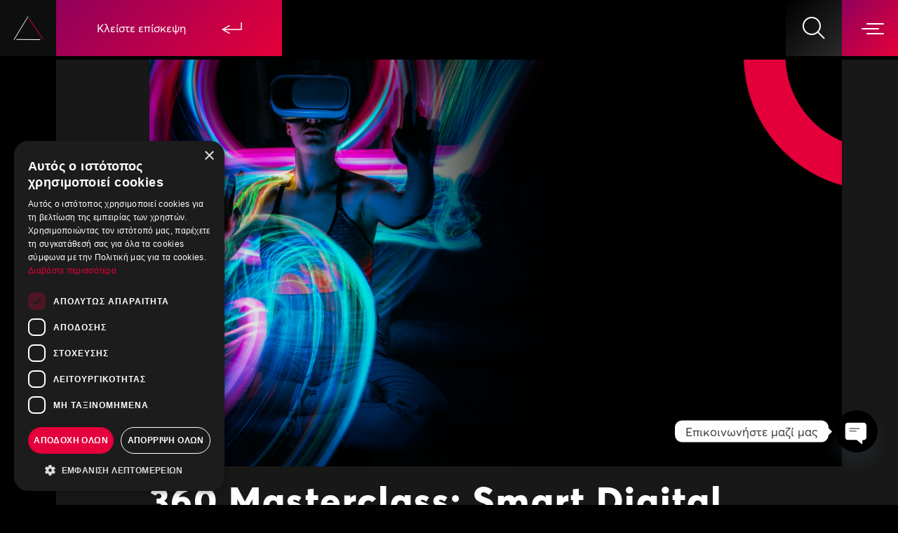

--- FILE ---
content_type: text/html; charset=UTF-8
request_url: https://www.iekdelta360.gr/360-masterclass-smart-digital-future
body_size: 21190
content:
<!doctype html>
<html lang="el">
    <head>
        <meta charset="utf-8">
        <meta http-equiv="X-UA-Compatible" content="IE=edge">
        <meta name="viewport" content="width=device-width, initial-scale=1">

                <!--The Meta--><link rel="canonical" href="https://www.iekdelta360.gr/360-masterclass-smart-digital-future" />
<meta name="description" content="Το ΙΕΚ ΔΕΛΤΑ 360 στη Θεσσαλονίκη διοργανώνει ένα εξειδικευμένο masterclass για τους τομείς Πληροφορικής, Web Desgin, 3D Animation&nbsp;και Αυτοματισμού με τίτλο: "Smart Digital Future".
Οι συμμετέχοντες θα έχουν την ευκαιρία να γνωρίσουν τις έννοιες του Metaverse, των Crypto, των NFT's και των ..." />
<title>360 Masterclass: Smart Digital Future</title>
<meta property="og:title" content="360 Masterclass: Smart Digital Future" />
<meta property="og:type" content="website" />
<meta property="og:url" content="https://www.iekdelta360.gr/360-masterclass-smart-digital-future" />
<meta property="og:image" content="https://www.iekdelta360.gr/portal-img/default/7/23-11-2022-smart-digital-future-04.png" />
<meta property="og:image:width" content="1200" />
<meta property="og:image:height" content="600" />
<meta property="og:description" content="Το ΙΕΚ ΔΕΛΤΑ 360 στη Θεσσαλονίκη διοργανώνει ένα εξειδικευμένο masterclass για τους τομείς Πληροφορικής, Web Desgin, 3D Animation&nbsp;και Αυτοματισμού με τίτλο: "Smart Digital Future".
Οι συμμετέχοντες θα έχουν την ευκαιρία να γνωρίσουν τις έννοιες του Metaverse, των Crypto, των NFT's και των ..." />
<meta name="twitter:card" content="summary">
<meta name="twitter:title" content="360 Masterclass: Smart Digital Future">
<meta name="twitter:description" content="Το ΙΕΚ ΔΕΛΤΑ 360 στη Θεσσαλονίκη διοργανώνει ένα εξειδικευμένο masterclass για τους τομείς Πληροφορικής, Web Desgin, 3D Animation&nbsp;και Αυτοματισμού με τίτλο: "Smart Digital Future".
Οι συμμετέχοντες θα έχουν την ευκαιρία να γνωρίσουν τις έννοιες του Metaverse, των Crypto, των NFT's και των ...">
<meta name="twitter:image" content="https://www.iekdelta360.gr/portal-img/default/7/23-11-2022-smart-digital-future-04.png">
<!--End of Meta-->
         
                   <meta name="robots" content="index, follow">
                
        <!-- CSRF Token -->
        <meta name="csrf-token" content="eV81gDo8k6YWNdBTdAQ5mBuQXEzJAfK5dT64vDGy">
    
        <!-- Favicon -->
        <link rel="apple-touch-icon-precomposed" sizes="57x57" href="https://www.iekdelta360.gr/iekdelta/favicons/apple-touch-icon-57x57.png" />
<link rel="apple-touch-icon-precomposed" sizes="114x114" href="https://www.iekdelta360.gr/iekdelta/favicons/apple-touch-icon-114x114.png" />
<link rel="apple-touch-icon-precomposed" sizes="72x72" href="https://www.iekdelta360.gr/iekdelta/favicons/apple-touch-icon-72x72.png" />
<link rel="apple-touch-icon-precomposed" sizes="144x144" href="https://www.iekdelta360.gr/iekdelta/favicons/apple-touch-icon-144x144.png" />
<link rel="apple-touch-icon-precomposed" sizes="60x60" href="https://www.iekdelta360.gr/iekdelta/favicons/apple-touch-icon-60x60.png" />
<link rel="apple-touch-icon-precomposed" sizes="120x120" href="https://www.iekdelta360.gr/iekdelta/favicons/apple-touch-icon-120x120.png" />
<link rel="apple-touch-icon-precomposed" sizes="76x76" href="https://www.iekdelta360.gr/iekdelta/favicons/apple-touch-icon-76x76.png" />
<link rel="apple-touch-icon-precomposed" sizes="152x152" href="https://www.iekdelta360.gr/iekdelta/favicons/apple-touch-icon-152x152.png" />
<link rel="icon" type="image/png" href="https://www.iekdelta360.gr/iekdelta/favicons/favicon-196x196.png" sizes="196x196" />
<link rel="icon" type="image/png" href="https://www.iekdelta360.gr/iekdelta/favicons/favicon-96x96.png" sizes="96x96" />
<link rel="icon" type="image/png" href="https://www.iekdelta360.gr/iekdelta/favicons/favicon-32x32.png" sizes="32x32" />
<link rel="icon" type="image/png" href="https://www.iekdelta360.gr/iekdelta/favicons/favicon-16x16.png" sizes="16x16" />
<link rel="icon" type="image/png" href="https://www.iekdelta360.gr/iekdelta/favicons/favicon-128.png" sizes="128x128" />
<meta name="application-name" content="&nbsp;"/>
<meta name="msapplication-TileColor" content="#FFFFFF" />
<meta name="msapplication-TileImage" content="https://www.iekdelta360.gr/iekdelta/favicons/mstile-144x144.png" />
<meta name="msapplication-square70x70logo" content="https://www.iekdelta360.gr/iekdelta/favicons/mstile-70x70.png" />
<meta name="msapplication-square150x150logo" content="https://www.iekdelta360.gr/iekdelta/favicons/mstile-150x150.png" />
<meta name="msapplication-wide310x150logo" content="https://www.iekdelta360.gr/iekdelta/favicons/mstile-310x150.png" />
<meta name="msapplication-square310x310logo" content="https://www.iekdelta360.gr/iekdelta/favicons/mstile-310x310.png" />
        <!-- End Favicon -->
       
        <link href="https://www.iekdelta360.gr/iekdelta/css/style.css?id=da145e52a29ec825dc9d" rel="stylesheet" type="text/css" >
       
                    <!-- Google Tag Manager -->
<script>(function(w,d,s,l,i){w[l]=w[l]||[];w[l].push({'gtm.start':
new Date().getTime(),event:'gtm.js'});var f=d.getElementsByTagName(s)[0],
j=d.createElement(s),dl=l!='dataLayer'?'&l='+l:'';j.async=true;j.src=
'https://www.googletagmanager.com/gtm.js?id='+i+dl;f.parentNode.insertBefore(j,f);
})(window,document,'script','dataLayer','GTM-M5JPGWZ');</script>
<!-- End Google Tag Manager -->

<!-- Matomo -->
<script>
  var _paq = window._paq = window._paq || [];
  /* tracker methods like "setCustomDimension" should be called before "trackPageView" */
  _paq.push(['trackPageView']);
  _paq.push(['enableLinkTracking']);
  (function() {
    var u="//matomov2.j.scaleforce.net/";
    _paq.push(['setTrackerUrl', u+'matomo.php']);
    _paq.push(['setSiteId', '2']);
    var d=document, g=d.createElement('script'), s=d.getElementsByTagName('script')[0];
    g.async=true; g.src=u+'matomo.js'; s.parentNode.insertBefore(g,s);
  })();
</script>
<noscript><p><img src="//matomov2.j.scaleforce.net/matomo.php?idsite=2&amp;rec=1" style="border:0;" alt="" /></p></noscript>
<!-- End Matomo Code -->


<script id="pixel-chaty" async="true" src="https://cdn.chaty.app/pixel.js?id=b3e2AdFE"></script>


<style>
    .branches_wrap ul{
        flex-wrap: wrap;
    }
    .branches_wrap ul li{
        margin-bottom: 14px;
    }
</style>
                 	<link href="https://www.iekdelta360.gr/iekdelta/css/justifiedGallery.min.css" rel="stylesheet" type="text/css" >
	<link href="https://www.iekdelta360.gr/iekdelta/css/lightgallery-bundle.min.css" rel="stylesheet" type="text/css" >
	<style>
		.select-delta-day  label span:before{
			border-radius:0;
		}
	</style>
                     <script type="application/ld+json">{"@context":"https://schema.org","@graph":[{"@type":"EducationalOrganization","name":"www.iekdelta360.gr","id":"https://www.iekdelta360.gr#EducationalOrganization","headline":"IEK Delta 360","description":"Μέσα από μια ολοκληρωμένη σπουδαστική εμπειρία δημιουργούμε τους επαγγελματίες του μέλλοντος, αλλάζοντας δραστικά την ελληνική ιδιωτική εκπαίδευση!","url":"https://www.iekdelta360.gr","logo":{"@type":"ImageObject","url":"https://www.iekdelta360.gr/iekdelta/assets/img/b_iek_delta_logo.png","width":"901","height":"222"}},{"@type":"NewsArticle","id":"https://www.iekdelta360.gr360-masterclass-smart-digital-future","url":"https://www.iekdelta360.gr360-masterclass-smart-digital-future","mainEntityOfPage":"https://www.iekdelta360.gr360-masterclass-smart-digital-future","datePublished":"07-11-2022 15:54","dateModified":"16-12-2025 11:15","articleSection":"Τεχνικός Αυτοματισμών","articleBody":"<p>Το ΙΕΚ ΔΕΛΤΑ 360 στη Θεσσαλονίκη διοργανώνει ένα εξειδικευμένο masterclass για τους τομείς <a href=\"/pliroforiki\" target=\"_blank\">Πληροφορικής</a>, <a href=\"/spoydes-grafistikis\" target=\"_blank\">Web Desgin</a>, <a href=\"/spoydes-3d-animation\" target=\"_blank\">3D Animation</a>&nbsp;και <a href=\"/spoydes-technologias-aytomatismon\" target=\"_blank\">Αυτοματισμού </a>με τίτλο: \"Smart Digital Future\".</p>\n<p>Οι συμμετέχοντες θα έχουν την ευκαιρία να γνωρίσουν τις έννοιες του Metaverse, των Crypto, των NFT's και των esports και να μάθουν πώς εξελίσσεται το μέλλον της εργασίας με τα νέα δεδομένα της Πληροφορικής.</p>\n<p>Εισηγητές:</p>\n<p>Γιώργος Μπήτιιος, Γενικός Διευθυντής Dotsoft</p>\n<p>Γιάννης Ζιάκας, Διευθύνων Σύμβουλος The 3rd One Group</p>\n<p>ΠΑΡΑΣΚΕΥΗ 25 ΝΟΕΜΒΡΙΟΥ, 15:00ΜΜ<br></p>\n<p><br></p>","wordCount":18,"timeRequired":5,"publisher":{"@type":"EducationalOrganization","name":"www.iekdelta360.gr","id":"https://www.iekdelta360.gr#EducationalOrganization","headline":"IEK Delta 360","description":"Μέσα από μια ολοκληρωμένη σπουδαστική εμπειρία δημιουργούμε τους επαγγελματίες του μέλλοντος, αλλάζοντας δραστικά την ελληνική ιδιωτική εκπαίδευση!","url":"https://www.iekdelta360.gr","logo":{"@type":"ImageObject","url":"https://www.iekdelta360.gr/iekdelta/assets/img/b_iek_delta_logo.png","width":"901","height":"222"}},"author":"IEK DELTA 360","image":{"@type":"ImageObject","url":"https://www.iekdelta360.gr/portal-img/top-big/7/23-11-2022-smart-digital-future-04.png","width":"780","height":"600"}}]}</script>
                <script >
    !function(f,b,e,v,n,t,s){if(f.fbq)return;n=f.fbq=function(){n.callMethod?
    n.callMethod.apply(n,arguments):n.queue.push(arguments)};if(!f._fbq)f._fbq=n;
    n.push=n;n.loaded=!0;n.version='2.0';n.queue=[];t=b.createElement(e);t.async=!0;
    t.src=v;s=b.getElementsByTagName(e)[0];s.parentNode.insertBefore(t,s)}(window,
    document,'script','https://connect.facebook.net/en_US/fbevents.js');

    fbq('init', '889126464623821', {});
</script>        
        <style>
            .mobile_call_tocation a{
                display: flex;
                align-items: center;
                max-width: 100%;
                font-size: 16px;
                color: #fff;
                background: linear-gradient(133.79deg,#91005c,#e4003a);
                justify-content: center;
                transition: all .5s ease-in;
                position: fixed;
                z-index: 999;
                bottom: 0;
                width: 100%;
                line-height: 60px;
            }
            .mobile_call_tocation a img{
                margin-left: 50px;
                transform: translateX(0);
                transition: all .3s cubic-bezier(.16,.01,.77,1);
            }

            .custom-checkbox input:checked{
                background-color: #fff;
            }
            .custom-checkbox input:checked:before{
                background-color: #e4003a;
                -webkit-mask-image: url(/iekdelta/img/icons/check.svg);
                mask-image: url(/iekdelta/img/icons/check.svg);
            }
            .custom-checkbox input:before{
                content: "";
                position: absolute;
                top: 50%;
                transform: translate(-50%,-50%);
                height: 10px;
                left: 50%;
                -webkit-mask-position: center center;
                mask-position: center center;
                -webkit-mask-size: cover;
                mask-size: cover;
                top: 50%;
                transform: translate(-50%,-50%);
                transform-origin: center center;
                width: 10px;
            }
            .custom-checkbox input{
                -webkit-appearance: none;
                -moz-appearance: none;
                appearance: none;
                aspect-ratio: 1;
                background-color: transparent;
                border: 2px solid #979797;
/*                border-radius: 50%;*/
                color: inherit;
                cursor: pointer;
                flex-shrink: 0;
                height: 20px;
                position: relative;
                width: 20px;
            }
            @media(max-width:700px){
                footer{
                    padding-bottom: 100px;
                }
            }
            
        </style>
    </head>
    <body>  
                    <!-- Google Tag Manager (noscript) -->
<noscript><iframe src="https://www.googletagmanager.com/ns.html?id=GTM-M5JPGWZ"
height="0" width="0" style="display:none;visibility:hidden"></iframe></noscript>
<!-- End Google Tag Manager (noscript) -->
        
        <header>
	<div class="header_menu_wrap">
		<div class="row">
			<div class="col-xl-6 col-lg-6 col-md-6 col-sm-6 col-4">
				<div class="logo_wrap">
					<a class="logo_h" href="/" title="">
						<img class="desktop_logo" src="https://www.iekdelta360.gr/iekdelta/img/iekdelta_logo.svg" alt="iekdelta_logo" title="iekdelta_logo">
						<img class="mobile_logo" src="https://www.iekdelta360.gr/iekdelta/img/mobile_logo.svg" alt="iekdelta_logo" title="iekdelta_logo">
					</a>
					<div class="modal_btn">
													<a href="javascript:void(0);" title="Κλείστε επίσκεψη" data-bs-toggle="modal" data-bs-target="#contactModal"  id="BookVisit">
								 Κλείστε επίσκεψη
							 	<img src="https://www.iekdelta360.gr/iekdelta/img/icons/btn_line.svg" alt="Κλείστε επίσκεψη" title="Κλείστε επίσκεψη">
							</a>
											</div>
				</div>
			</div>
			<div class="col-xl-6 col-lg-6 col-md-6 col-sm-6 col-8 d-flex justify-content-end">
				<div class="call_btn_modal">
					<a class="callclick" href="tel:2316005997" title="Κάλεσε μας" id="mobileCallUs">
						<img src="https://www.iekdelta360.gr/iekdelta/img/icons/mobile_phone.svg" alt="Κλείστε επίσκεψη" title="Κλείστε επίσκεψη">
						Κάλεσε μας
					</a>
				</div>
				<div class="search_wrap">
					<a href="javascript:void(0);" title="search_wrap" id="OpenSerach">
						<img class="svg" src="https://www.iekdelta360.gr/iekdelta/img/icons/search.svg" alt="search" title="search">
					</a>
				</div>
				<div class="button_menu">
					<button type="button" class="header__toggle">
						<p class="d-none">menu</p>
						<span class="p-event-none"></span>
						<span class="p-event-none"></span>
						<span class="p-event-none"></span>
					</button>
				</div>
			</div>
		</div>
	</div>
</header>
<div class="help_header"></div>
<div class="body-overlay"></div>

<div class="desktop_mainmenu_wrap">
	<div class="header_hidden_menu d-flex justify-content-between">
		<a href="/" title="">
			<img class="img-fluid" src="https://www.iekdelta360.gr/iekdelta/img/white_logo.svg" alt="white_logo" title="white_logo">
		</a>
		<a href="javascript:void(0);" title="" class="close_menu">
			<img class="img-fluid" src="https://www.iekdelta360.gr/iekdelta/img/close.svg" alt="close" title="close">
		</a>
	</div>
	<div class="container-fluid">
		<div class="body_hidden_menu">
				<div class="row">
					<div class="offset-xl-1 offset-lg-0 offset-md-0 col-xl-9 col-lg-10 col-md-10 col-sm-10 col-12">
						<ul class="menu_list_wrap">
														<li class="dropdown_menu">
								<a class="main_menu_link" href="javascript:void(0);" title="">ΙΕΚ ΔΕΛΤΑ 360</a>
								<ul class="submenu">
																		<li>
										<a href="/saek-delta-360" title="ΣΑΕΚ ΔΕΛΤΑ 360">ΣΑΕΚ ΔΕΛΤΑ 360</a>
									</li>
																		<li>
										<a href="/diakriseis" title="Διακρίσεις">Διακρίσεις</a>
									</li>
																		<li>
										<a href="/i-filosofia-mas" title="Η Φιλοσοφία Μας">Η Φιλοσοφία Μας</a>
									</li>
																		<li>
										<a href="/egkatastaseis-delta-360" title="Εγκαταστάσεις">Εγκαταστάσεις</a>
									</li>
																		<li>
										<a href="/sychnes-erotiseis-faq" title="Συχνές Ερωτήσεις για τα IEK">Συχνές Ερωτήσεις για τα IEK</a>
									</li>
																		<li>
										<a href="/stratigikoi-synergates" title="Στρατηγικοί Συνεργάτες">Στρατηγικοί Συνεργάτες</a>
									</li>
																		<li>
										<a href="/kratiko-diploma" title="Κρατικό Δίπλωμα">Κρατικό Δίπλωμα</a>
									</li>
																		<li>
										<a href="/etairiki-koinoniki-eythyni" title="Εταιρική Κοινωνική Ευθύνη">Εταιρική Κοινωνική Ευθύνη</a>
									</li>
																		<li>
										<a href="/pistopoiiseis-iso" title="Πιστοποιήσεις ISO">Πιστοποιήσεις ISO</a>
									</li>
																		<li>
										<a href="/eykairies-karieras" title="Ευκαιρίες Καριέρας">Ευκαιρίες Καριέρας</a>
									</li>
																		
								</ul>
							</li>
														<li>
								<a class="main_menu_link" href="/tomeis-spoydon" title="">Σπουδές ΙΕΚ</a>
								
							</li>
							<li>
								<a class="main_menu_link" href="/etisia-programmata-metekpaideysis-kai-exeidikeysis-epaggelmation" title="Προγράμματα Εξειδίκευσης">Προγράμματα Εξειδίκευσης</a>
							</li>
							<li class="dropdown_menu">
								<a class="main_menu_link" href="javascript:void(0);" title="Σεμινάρια / ΚΔΒΜ">Σεμινάρια / ΚΔΒΜ</a>
								<ul class="submenu">
									<li>
										<a href="/seminaria-kdbm" title="Υποχρεωτική Επαγγελματική Κατάρτιση Εργοδοτών - Εργαζομένων">Σεμινάρια / ΚΔΒΜ</a>
									</li>
									<li>
										<a href="/etisia-programmata-metekpaideysis-kai-exeidikeysis-epaggelmation" title="Προγράμματα Μετεκπαίδευσης και Εξειδίκευσης Επαγγελματιών">Προγράμματα Μετεκπαίδευσης και Εξειδίκευσης Επαγγελματιών</a>
									</li>
									<li>
										<a href="/ypochreotiki-epaggelmatiki-katartisi-ergodoton-ergazomenon" title="Υποχρεωτική Επαγγελματική Κατάρτιση Εργοδοτών - Εργαζομένων">Υποχρεωτική Επαγγελματική Κατάρτιση Εργοδοτών - Εργαζομένων</a>
									</li>
									<li> 
							    		<a href="/tachyrythma-seminaria" title="Ταχύρυθμα Σεμινάρια">Ταχύρυθμα Σεμινάρια</a>
							    	</li>
							    	<li> 
							    		<a href="/programata-laek" title="Προγράμματα Λ.Α.Ε.Κ.">Προγράμματα Λ.Α.Ε.Κ.</a>
							    	</li>
							    	<li> 
							    		<a href="/voucher-anergon" title="Voucher Ανέργων">Επιδοτούμενα Προγράμματα – Voucher</a>
							    	</li>
								</ul>
							</li>
							<li>
								<a class="main_menu_link" href="/diethneis-pistopoiiseis" title="Διεθνείς Πιστοποιήσεις">Διεθνείς Πιστοποιήσεις</a>
							</li>
							<li>
								<a class="main_menu_link" href="/egkatastaseis-delta-360" title="Εγκαταστάσεις">Εγκαταστάσεις</a>
							</li>
							<li>
								<a class="main_menu_link" href="/nea" title="Νέα">Νέα</a>
							</li>
							<li>
								<a class="main_menu_link" href="/grafeio-stadiodromias" title="Γραφείο Σταδιοδρομίας">Γραφείο Σταδιοδρομίας</a>
							</li>
							<li>
								<a class="main_menu_link" href="/e-grammateia" title="e-Γραμματεία">e-Γραμματεία</a>
							</li>
							<li>
								<a class="main_menu_link" href="/contact" title="Επικοινωνία">Επικοινωνία <span class="d-xl-none d-lg-none d-md-none d-sm-none d-inline">  - Παραρτήματα</span></a>
							</li>
							<li>
								<a class="main_menu_link" href="/iek-delta-360-official-football-club" title="ΙΕΚ ΔΕΛΤΑ 360 Football Club">ΙΕΚ ΔΕΛΤΑ 360 Football Club</a>
							</li>

						</ul>
					</div>
					<div class="col-xl-2 col-lg-2 col-md-2 col-sm-2 col-12 d-xl-flex d-lg-flex d-md-flex d-sm-flex d-none justify-content-end">
						<div class="branch_menu_wrap">
														<p>ΠΟΛΕΙΣ</p>
							<ul>
																	<li>
										<a href="/iek-delta-360-athina" title="ΙΕΚ ΔΕΛΤΑ 360 Αθήνα">Αθήνα</a>
									</li>
																	<li>
										<a href="/iek-delta-360-thessaloniki" title="ΙΕΚ ΔΕΛΤΑ 360 Θεσσαλονίκη">Θεσσαλονίκη</a>
									</li>
																	<li>
										<a href="/iek-delta-360-ioannina" title="ΙΕΚ ΔΕΛΤΑ 360 Ιωάννινα">Ιωάννινα</a>
									</li>
																	<li>
										<a href="/iek-delta-360-patra" title="ΙΕΚ ΔΕΛΤΑ 360 Πάτρα">Πάτρα</a>
									</li>
																	<li>
										<a href="/iek-delta-360-kalamata" title="ΙΕΚ ΔΕΛΤΑ 360 Καλαμάτα">Καλαμάτα</a>
									</li>
																	<li>
										<a href="/delta-360-chania-launch" title="ΙΕΚ ΔΕΛΤΑ 360 Χανιά">Χανιά</a>
									</li>
																	<li>
										<a href="/iek-delta-360-xanthi" title="ΙΕΚ ΔΕΛΤΑ 360 Ξάνθη">Ξάνθη</a>
									</li>
																	<li>
										<a href="/iek-delta-360-volos-ul8hy" title="ΙΕΚ ΔΕΛΤΑ 360 Βόλος">Βόλος</a>
									</li>
															</ul>
													</div>
					</div>
				</div>
		</div>
	</div>
	<div class="footer_hidden_menu">
		<div class="container-fluid">
			<div class="row">
				<div class="offset-xl-1 offset-lg-1 offset-md-0 col-xl-10 col-lg-10 col-md-12 col-sm-12 col-12">
				<div class="mobile_modal_btn">
													<a href="javascript:void(0);" title="Κλείστε επίσκεψη" data-bs-toggle="modal" data-bs-target="#contactModal" >
								 Κλείστε επίσκεψη
							 	<img src="https://www.iekdelta360.gr/iekdelta/img/icons/btn_line.svg" alt="Κλείστε επίσκεψη" title="Κλείστε επίσκεψη">
							</a>
											</div>
											<ul>
													    <li><a target="_blank" title="Facebook" href="https://www.facebook.com/iekdelta360/" onclick="gtag('event', 'outSocial', { 'event_category' : 'engagement', 'event_label' : 'Delta360-Facebook' });">
						    	<img class="img-fluid svg" src="https://www.iekdelta360.gr/iekdelta/img/icons/facebook.svg" alt="facebook" title="facebook">
						    </a></li>
						    
						    						     							    <li><a target="_blank" title="Tiktok" href="https://www.tiktok.com/@iekdelta360" onclick="gtag('event', 'outSocial', { 'event_category' : 'engagement', 'event_label' : 'Delta360-Tiktok' });">
							    	<img class="img-fluid svg" src="https://www.iekdelta360.gr/iekdelta/img/icons/tik-tok.svg" alt="tiktok" title="tiktok">
							    </a></li>
							    
						    						    <li><a target="_blank" title="Instagram" href="https://www.instagram.com/iekdelta360/" onclick="gtag('event', 'outSocial', { 'event_category' : 'engagement', 'event_label' : 'Delta360-Instagram' });">
						    	<img class="img-fluid svg" src="https://www.iekdelta360.gr/iekdelta/img/icons/instagram.svg" alt="instagram" title="instagram">
						    </a></li>
						    
						    						    <li><a target="_blank" title="Linkedin" href="https://www.linkedin.com/company/iekdelta360" onclick="gtag('event', 'outSocial', { 'event_category' : 'engagement', 'event_label' : 'Delta360-LinkedIn' });">
						    	<img class="img-fluid svg" src="https://www.iekdelta360.gr/iekdelta/img/icons/linkedin.svg" alt="linkedin" title="linkedin">
						    </a></li>
						    

						    						    <li><a target="_blank" title="Pinterest" href="https://gr.pinterest.com/iekdelta360/" onclick="gtag('event', 'outSocial', { 'event_category' : 'engagement', 'event_label' : 'Delta360-Pinterest' });">
						    	<img class="img-fluid svg" src="https://www.iekdelta360.gr/iekdelta/img/icons/pinterest.svg" alt="pinterest" title="pinterest">
						    </a></li>
						    
						    						    <li><a target="_blank" title="Youtube" href="https://www.youtube.com/channel/UCLLfKVjc20vGxDxUHXMUmPg" onclick="gtag('event', 'outSocial', { 'event_category' : 'engagement', 'event_label' : 'Delta360-YouTube' });">
						    	<img class="img-fluid svg" src="https://www.iekdelta360.gr/iekdelta/img/icons/youtube.svg" alt="youtube" title="youtube">
						    </a></li>
						    						</ul>
										</div>
			</div>
		</div>
	</div>
	</div>
</div>

<div class="search_wrap_cont">
	<div class="header_hidden_menu d-flex justify-content-between">
		<a href="/" title="">
			<img class="img-fluid" src="https://www.iekdelta360.gr/iekdelta/img/white_logo.svg" alt="white_logo" title="white_logo">
		</a>
		<a href="javascript:void(0);" title="" class="close_search">
			<img class="img-fluid" src="https://www.iekdelta360.gr/iekdelta/img/close.svg" alt="close" title="close">
		</a>
	</div>
	<div class="search_body_wrap">
		<div class="search_header">
			<span class="big_tlt">360<sup>o</sup></span>
			<p>ΑΝΑΖΗΤΗΣΗ</p>
		</div>
		<div class="search_form_wrap">
			<form class="search_form" action="/search/term" method="post" name="search_form">
				<input type="hidden" name="_token" value="eV81gDo8k6YWNdBTdAQ5mBuQXEzJAfK5dT64vDGy">				<div class="d-flex align-items-center">
					<label  for="search_term"><span class="d-none">search</span></label>
					<input class="search__input" name="search_term" type="search" placeholder="γράψτε λέξη κλειδί..." autocomplete="off" autocorrect="off" autocapitalize="off" spellcheck="false"  id="search_term" />
					
					<button type="submit">
						<img class="svg" src="https://www.iekdelta360.gr/iekdelta/img/icons/search.svg" alt="search" title="search">
					</button>
				</div>
				<div class="search_line"></div>
			</form>
		</div>
	</div>
	<img class="img-fluid big_circle_s" src="https://www.iekdelta360.gr/iekdelta/img/icons/big_circle.svg" alt="big_circle" title="big_circle">

</div>

<div class="modal_btn mobile_call_tocation d-xl-none d-lg-none d-md-none d-sm-block d-block">
	<a href="javascript:void(0);" title="Κλείστε επίσκεψη" data-bs-toggle="modal" data-bs-target="#contactModal"  id="BookVisit">
		 Εκδήλωση Ενδιαφέροντος
	 	<img src="https://www.iekdelta360.gr/iekdelta/img/icons/btn_line.svg" alt="Κλείστε επίσκεψη" title="Κλείστε επίσκεψη">
	</a>
</div>        <main class="overflow-hidden">
            <section class="single_post_container">
	<svg class="line svgdraw1" width="777px" height="777px" viewBox="0 0 777 777" version="1.1" xmlns="http://www.w3.org/2000/svg" xmlns:xlink="http://www.w3.org/1999/xlink"  preserveAspectRatio="xMidYMid meet">
	    <g id="Desktop-light" stroke="none" stroke-width="1" fill="none" fill-rule="evenodd" stroke-linecap="square">
	        <g id="Homepage-" stroke="#E4003A">
	            <line x1="874.5" y1="-98.5" x2="-51.5" y2="827.5" id="Line-2-Copy"></line>
	        </g>
	    </g>
	</svg>	<div class="share_icons_wrap">
		<p>Share it</p>
		<ul>
			<li>
				<a href="http://www.facebook.com/sharer.php?u=https://www.iekdelta360.gr/360-masterclass-smart-digital-future" onclick="javascript:window.open(this.href,'', 'menubar=no,toolbar=no,resizable=yes,scrollbars=yes,height=600,width=600');return false;" title="">
					<img class="img-fluid svg" src="https://www.iekdelta360.gr/iekdelta/img/icons/facebook.svg" alt="facebook" title="facebook">
				</a>
			</li>
			<li>
				<a href="http://twitter.com/share?text=360 Masterclass: Smart Digital Future&amp;url=https://www.iekdelta360.gr/360-masterclass-smart-digital-future" onclick="javascript:window.open(this.href,'', 'menubar=no,toolbar=no,resizable=yes,scrollbars=yes,height=600,width=600');return false;" title="">
					<img class="img-fluid svg" src="https://www.iekdelta360.gr/iekdelta/img/icons/twitter.svg" alt="twitter" title="twitter">
				</a>
			</li>
			<li>
				<a target="_blank" href="https://www.linkedin.com/shareArticle?mini=true&amp;url=https://www.iekdelta360.gr/360-masterclass-smart-digital-future&amp;title=360 Masterclass: Smart Digital Future&amp;summary=&amp;source=Delta360" title="">
				<img class="img-fluid svg" src="https://www.iekdelta360.gr/iekdelta/img/icons/linkedin.svg" alt="linkedin" title="linkedin">
				</a>
			</li>
		</ul>
	</div>
	<div class="post_body_wrap">
		<div class="image_post position-relative overflow-hidden">
			<div class="animation-reval-bar"></div>
			<img class="img-fluid" src="https://www.iekdelta360.gr/portal-img/single_post/7/23-11-2022-smart-digital-future-04.png?crop=1823,1080,0,0" alt="360 Masterclass: Smart Digital Future" title="  360 Masterclass: Smart Digital Future" />
		</div>
		<div class="pl-20">
			<div class="mobile_share">
			<p>Share it</p>
			<ul>
				<li>
					<a href="http://www.facebook.com/sharer.php?u=https://www.iekdelta360.gr/360-masterclass-smart-digital-future" onclick="javascript:window.open(this.href,'', 'menubar=no,toolbar=no,resizable=yes,scrollbars=yes,height=600,width=600');return false;" title="">
						<img class="img-fluid svg" src="https://www.iekdelta360.gr/iekdelta/img/icons/facebook.svg" alt="facebook" title="facebook">
					</a>
				</li>
				<li>
					<a href="http://twitter.com/share?text=360 Masterclass: Smart Digital Future&amp;url=https://www.iekdelta360.gr/360-masterclass-smart-digital-future" onclick="javascript:window.open(this.href,'', 'menubar=no,toolbar=no,resizable=yes,scrollbars=yes,height=600,width=600');return false;" title="">
						<img class="img-fluid svg" src="https://www.iekdelta360.gr/iekdelta/img/icons/twitter.svg" alt="twitter" title="twitter">
					</a>
				</li>
				<li>
					<a target="_blank" href="https://www.linkedin.com/shareArticle?mini=true&amp;url=https://www.iekdelta360.gr/360-masterclass-smart-digital-future&amp;title=360 Masterclass: Smart Digital Future&amp;summary=&amp;source=Delta360" title="">
					<img class="img-fluid svg" src="https://www.iekdelta360.gr/iekdelta/img/icons/linkedin.svg" alt="linkedin" title="linkedin">
					</a>
				</li>
			</ul>
			</div>
			<h1 class="tlt">360 Masterclass: Smart Digital Future</h1>
		</div>
		<div class="post_body">

			<div class="info_body">
				<img class="img-fluid" data-aos="zoom-in" data-aos-duration="800" data-aos-delay="300"  src="https://www.iekdelta360.gr/iekdelta/img/icons/red_circle.svg" alt="" title="">
				<div class="info_text">
						                       <p><span class="sidetlt">Έναρξη:</span><span> 25.11.2022</span></p>
                                                               <p><span class="sidetlt">Λήξη:</span><span>25.11.2022</span></p>
                    		            		            <ul class="mt-2">
		            	<span class="sidetlt">Τοποθεσία:</span>
		            			            	<li>
		            		<a href="/loadnews/parartima-thessalonikis" title="Θεσσαλονίκη">Θεσσαλονίκη</a>
		            	</li>
		            			            </ul>
		            		        </div>
			</div>
			
			
			<div class="body">
				<div class="summary">
					
				</div>
				<p>Το ΙΕΚ ΔΕΛΤΑ 360 στη Θεσσαλονίκη διοργανώνει ένα εξειδικευμένο masterclass για τους τομείς <a href="/pliroforiki" target="_blank">Πληροφορικής</a>, <a href="/spoydes-grafistikis" target="_blank">Web Desgin</a>, <a href="/spoydes-3d-animation" target="_blank">3D Animation</a>&nbsp;και <a href="/spoydes-technologias-aytomatismon" target="_blank">Αυτοματισμού </a>με τίτλο: "Smart Digital Future".</p>
<p>Οι συμμετέχοντες θα έχουν την ευκαιρία να γνωρίσουν τις έννοιες του Metaverse, των Crypto, των NFT's και των esports και να μάθουν πώς εξελίσσεται το μέλλον της εργασίας με τα νέα δεδομένα της Πληροφορικής.</p>
<p>Εισηγητές:</p>
<p>Γιώργος Μπήτιιος, Γενικός Διευθυντής Dotsoft</p>
<p>Γιάννης Ζιάκας, Διευθύνων Σύμβουλος The 3rd One Group</p>
<p>ΠΑΡΑΣΚΕΥΗ 25 ΝΟΕΜΒΡΙΟΥ, 15:00ΜΜ<br></p>
<p><br></p>
											
			</div>
					</div>
	</div>
</section>
<section class="news_events_wrap sector_news_posts d-xl-block d-lg-block d-md-block d-sm-none d-none">
	<div class="container-fluid">
		<div class="sector_header_news" smooth-parallax container=".sector_header_news" start-position-y ="1" end-position-y="-4">
			<h3 class="tlt" >ΔΙΑΒΑΣΤΕ ΑΚΟΜΗ</h3>
		</div>
	</div>
			<svg class="line svgdraw3" width="993px" height="994px" viewBox="0 0 993 994" version="1.1" xmlns="http://www.w3.org/2000/svg" xmlns:xlink="http://www.w3.org/1999/xlink">
    <title>Line 2 Copy 4</title>
    <g id="Desktop-light" stroke="none" stroke-width="1" fill="none" fill-rule="evenodd" stroke-linecap="square">
        <g id="Homepage-" transform="translate(0.000000, -3434.000000)" stroke="#E4003A">
            <line x1="992.5" y1="3434.5" x2="-383.5" y2="4810.5" id="Line-2-Copy-4"></line>
        </g>
    </g>
</svg>		<img class="img-fluid circle" smooth-parallax container=".sector_news_posts" end-position-y="-0.6"  src="https://www.iekdelta360.gr/iekdelta/img/icons/circle2.svg" alt="circle2" title="circle2">
		<div class="container-news">
			<div class="list_news">
				<ul class="row gx-5">
										<li class="col-xl-4 col-lg-4 col-md-4" smooth-parallax start-position-y ="0.6" end-position-y="-0.8">
						<a href="/360-seminar-aftermatch-2-0-i-zoi-meta-ton-athlitismo" title="360 Seminar:  AFTERMATCH 2.0: Η ζωή μετά τον αθλητισμό" >
							
							<picture>
								<source srcset="https://www.iekdelta360.gr/portal-img/post_list_webp/9/16-12-2025-meta-ton-athlitismo-1920x1080-web.png?crop=1080,1080,840,0" type="image/webp">
								<img class="img-fluid" src="https://www.iekdelta360.gr/portal-img/post_list/9/16-12-2025-meta-ton-athlitismo-1920x1080-web.png?crop=1080,1080,840,1" alt="360 Seminar:  AFTERMATCH 2.0: Η ζωή μετά τον αθλητισμό" title="360 Seminar:  AFTERMATCH 2.0: Η ζωή μετά τον αθλητισμό">
							</picture>
							<div class="text">
								<h3>360 Seminar:  AFTERMATCH 2.0: Η ζωή μετά τον αθλητισμό</h3>
							</div>
						</a>
					</li>
															<li class="col-xl-4 col-lg-4 col-md-4" smooth-parallax start-position-y ="0.8" end-position-y="-1">
						<a href="/360-seminar-eykairies-katartisis-diktyosis-kai-chrimatodotisis-gia-ti-gen-z" title="" >
							<picture>
								<source srcset="https://www.iekdelta360.gr/portal-img/post_list_webp/9/11-12-2025-efkairies-katartisis-1920x1080-web.png?crop=1080,1080,840,1" type="image/webp">
								<img class="img-fluid" src="https://www.iekdelta360.gr/portal-img/post_list/9/11-12-2025-efkairies-katartisis-1920x1080-web.png?crop=1080,1080,840,0" alt="360 Seminar: Ευκαιρίες κατάρτισης, δικτύωσης και χρηματοδότησης για τη Gen Z" title="360 Seminar: Ευκαιρίες κατάρτισης, δικτύωσης και χρηματοδότησης για τη Gen Z">
							</picture>
							<div class="text">
								<h3>360 Seminar: Ευκαιρίες κατάρτισης, δικτύωσης και χρηματοδότησης για τη Gen Z</h3>
							</div>
						</a>
					</li>
															<li class="col-xl-4 col-lg-4 col-md-4 draw_svg_start" smooth-parallax start-position-y ="0.6" end-position-y="-0.8">
						<a href="/360-seminar-be-a-cable-master" title="360 Seminar: Be a cable master" >
							<picture>
								<source srcset="https://www.iekdelta360.gr/portal-img/post_list_webp/9/10-12-2025-be-a-cable-master-1920x1080-web.png?crop=1080,1080,840,1" type="image/webp">
								<img class="img-fluid" src="https://www.iekdelta360.gr/portal-img/post_list/9/10-12-2025-be-a-cable-master-1920x1080-web.png?crop=1080,1080,840,1" alt="360 Seminar: Be a cable master" title="360 Seminar: Be a cable master">
							</picture>
							<div class="text">
								<h3>360 Seminar: Be a cable master</h3>
							</div>
						</a>
					</li>
															<li class="col-xl-4 col-lg-4 col-md-4" smooth-parallax start-position-y ="0.2"  end-position-y="-0.6">
						<a href="/360-seminar-o-rolos-tis-proteinis-kai-ton-sympliromaton-sti-diatrofi" title="360 Seminar: Ο ρόλος της πρωτεΐνης και των συμπληρωμάτων στη διατροφή" >
							<picture>
								<source srcset="https://www.iekdelta360.gr/portal-img/post_list_webp/9/09-12-2025-proteini-1920x1080-web.png?crop=1080,1080,840,1" type="image/webp">
								<img class="img-fluid" src="https://www.iekdelta360.gr/portal-img/post_list/9/09-12-2025-proteini-1920x1080-web.png?crop=1080,1080,840,1" alt="360 Seminar: Ο ρόλος της πρωτεΐνης και των συμπληρωμάτων στη διατροφή" title="360 Seminar: Ο ρόλος της πρωτεΐνης και των συμπληρωμάτων στη διατροφή">
							</picture>
							<div class="text">
								<h3>360 Seminar: Ο ρόλος της πρωτεΐνης και των συμπληρωμάτων στη διατροφή</h3>
							</div>
						</a>
					</li>
															<li class="col-xl-4 col-lg-4 col-md-4" smooth-parallax  start-position-y ="0.2" end-position-y="-0.75" >
						<a href="/antonis-loydaros-o-anthropos-piso-apo-ton-ithopoio-ena-mathima-alitheias-sti-delta-360" title="Αντώνης Λουδάρος: Ο άνθρωπος πίσω από τον ηθοποιό – ένα μάθημα αλήθειας στη ΔΕΛΤΑ 360" >
							<picture>
								<source srcset="https://www.iekdelta360.gr/portal-img/post_list_webp/9/louseros-2.jpg?crop=1200,1200,192,0" type="image/webp">
								<img class="img-fluid" src="https://www.iekdelta360.gr/portal-img/post_list/9/louseros-2.jpg?crop=1200,1200,200,0" alt="Αντώνης Λουδάρος: Ο άνθρωπος πίσω από τον ηθοποιό – ένα μάθημα αλήθειας στη ΔΕΛΤΑ 360" title="Αντώνης Λουδάρος: Ο άνθρωπος πίσω από τον ηθοποιό – ένα μάθημα αλήθειας στη ΔΕΛΤΑ 360">
							</picture>
							<div class="text">
								<h3>Αντώνης Λουδάρος: Ο άνθρωπος πίσω από τον ηθοποιό – ένα μάθημα αλήθειας στη ΔΕΛΤΑ 360</h3>
							</div>
						</a>
					</li>
															<li class="col-xl-4 col-lg-4 col-md-4" smooth-parallax start-position-y ="0.2" end-position-y="-0.6" >
						<a href="/tourism-gastronomy-career-day-2025" title="Tourism & Gastronomy Career Day 2025" >
							<picture>
								<source srcset="https://www.iekdelta360.gr/portal-img/post_list_webp/9/tourism-career-day-10-12-2025-generic-1920x1080-image.png?crop=1080,1080,711,1" type="image/webp">
								<img class="img-fluid" src="https://www.iekdelta360.gr/portal-img/post_list/9/tourism-career-day-10-12-2025-generic-1920x1080-image.png?crop=1080,1080,746,1" alt="Tourism & Gastronomy Career Day 2025" title="Tourism & Gastronomy Career Day 2025">
							</picture>
							<div class="text">
								<h3>Tourism & Gastronomy Career Day 2025</h3>
							</div>
						</a>
					</li>
									</ul>
			</div>
			<svg class="svgdraw4 line2 line svgdraw" width="1439px" height="1440px" viewBox="0 0 1439 1440" version="1.1" xmlns="http://www.w3.org/2000/svg" xmlns:xlink="http://www.w3.org/1999/xlink">
    <title>Line 2 Copy 15</title>
    <g id="Desktop-light" stroke="none" stroke-width="1" fill="none" fill-rule="evenodd" stroke-linecap="square">
        <g id="Homepage-" transform="translate(-161.000000, -4512.000000)" stroke="#E4003A">
            <line x1="1661.5" y1="4451.5" x2="161.5" y2="5951.5" id="Line-2-Copy-15"></line>
        </g>
    </g>
</svg>		</div>
	</section>
<section class="mobile_news_slider_wrap d-xl-none d-lg-none d-md-none d-sm-block d-block">
	<svg class="line svgdraw3" width="993px" height="994px" viewBox="0 0 993 994" version="1.1" xmlns="http://www.w3.org/2000/svg" xmlns:xlink="http://www.w3.org/1999/xlink">
    <title>Line 2 Copy 4</title>
    <g id="Desktop-light" stroke="none" stroke-width="1" fill="none" fill-rule="evenodd" stroke-linecap="square">
        <g id="Homepage-" transform="translate(0.000000, -3434.000000)" stroke="#E4003A">
            <line x1="992.5" y1="3434.5" x2="-383.5" y2="4810.5" id="Line-2-Copy-4"></line>
        </g>
    </g>
</svg>		<img class="img-fluid circle" smooth-parallax container=".news_events_wrap" end-position-y="-0.9" src="https://www.iekdelta360.gr/iekdelta/img/icons/circle2.svg" alt="circle2" title="circle2">
		<h3 class="tlt">ΔΙΑΒΑΣΤΕ ΑΚΟΜΗ</h3>
		<div class="swiper MobileNews">
      		<div class="swiper-wrapper">
      			      			      				<div class="swiper-slide">
      					<a href="/360-seminar-aftermatch-2-0-i-zoi-meta-ton-athlitismo" title="" >
							<picture>
								<source srcset="https://www.iekdelta360.gr/portal-img/post_list_webp/9/16-12-2025-meta-ton-athlitismo-1920x1080-web.png?crop=1080,1080,840,0" type="image/webp">
								<img class="img-fluid" src="https://www.iekdelta360.gr/portal-img/post_list/9/16-12-2025-meta-ton-athlitismo-1920x1080-web.png?crop=1080,1080,840,1" alt="360 Seminar:  AFTERMATCH 2.0: Η ζωή μετά τον αθλητισμό" title="360 Seminar:  AFTERMATCH 2.0: Η ζωή μετά τον αθλητισμό">
							</picture>
							<div class="text">
								<h3>360 Seminar:  AFTERMATCH 2.0: Η ζωή μετά τον αθλητισμό</h3>
																	<span>Προπονητής Αθλημάτων</span>
															</div>
						</a>
      				</div>
      			      			      				<div class="swiper-slide">
      					<a href="/360-seminar-eykairies-katartisis-diktyosis-kai-chrimatodotisis-gia-ti-gen-z" title="" >
							<picture>
								<source srcset="https://www.iekdelta360.gr/portal-img/post_list_webp/9/11-12-2025-efkairies-katartisis-1920x1080-web.png?crop=1080,1080,840,1" type="image/webp">
								<img class="img-fluid" src="https://www.iekdelta360.gr/portal-img/post_list/9/11-12-2025-efkairies-katartisis-1920x1080-web.png?crop=1080,1080,840,0" alt="360 Seminar: Ευκαιρίες κατάρτισης, δικτύωσης και χρηματοδότησης για τη Gen Z" title="360 Seminar: Ευκαιρίες κατάρτισης, δικτύωσης και χρηματοδότησης για τη Gen Z">
							</picture>
							<div class="text">
								<h3>360 Seminar: Ευκαιρίες κατάρτισης, δικτύωσης και χρηματοδότησης για τη Gen Z</h3>
																	<span>Στέλεχος Διοίκησης & Οικονομίας στον Τομέα του Τουρισμού</span>
															</div>
						</a>
      				</div>
      			      			      				<div class="swiper-slide">
      					<a href="/360-seminar-be-a-cable-master" title="" >
							<picture>
								<source srcset="https://www.iekdelta360.gr/portal-img/post_list_webp/9/10-12-2025-be-a-cable-master-1920x1080-web.png?crop=1080,1080,840,1" type="image/webp">
								<img class="img-fluid" src="https://www.iekdelta360.gr/portal-img/post_list/9/10-12-2025-be-a-cable-master-1920x1080-web.png?crop=1080,1080,840,1" alt="360 Seminar: Be a cable master" title="360 Seminar: Be a cable master">
							</picture>
							<div class="text">
								<h3>360 Seminar: Be a cable master</h3>
																	<span>Μουσική Τεχνολογία</span>
															</div>
						</a>
      				</div>
      			      			      				<div class="swiper-slide">
      					<a href="/360-seminar-o-rolos-tis-proteinis-kai-ton-sympliromaton-sti-diatrofi" title="" >
							<picture>
								<source srcset="https://www.iekdelta360.gr/portal-img/post_list_webp/9/09-12-2025-proteini-1920x1080-web.png?crop=1080,1080,840,1" type="image/webp">
								<img class="img-fluid" src="https://www.iekdelta360.gr/portal-img/post_list/9/09-12-2025-proteini-1920x1080-web.png?crop=1080,1080,840,1" alt="360 Seminar: Ο ρόλος της πρωτεΐνης και των συμπληρωμάτων στη διατροφή" title="360 Seminar: Ο ρόλος της πρωτεΐνης και των συμπληρωμάτων στη διατροφή">
							</picture>
							<div class="text">
								<h3>360 Seminar: Ο ρόλος της πρωτεΐνης και των συμπληρωμάτων στη διατροφή</h3>
																	<span>Στέλεχος Διατροφής & Διαιτολογίας</span>
															</div>
						</a>
      				</div>
      			      			      				<div class="swiper-slide">
      					<a href="/antonis-loydaros-o-anthropos-piso-apo-ton-ithopoio-ena-mathima-alitheias-sti-delta-360" title="" >
							<picture>
								<source srcset="https://www.iekdelta360.gr/portal-img/post_list_webp/9/louseros-2.jpg?crop=1200,1200,192,0" type="image/webp">
								<img class="img-fluid" src="https://www.iekdelta360.gr/portal-img/post_list/9/louseros-2.jpg?crop=1200,1200,200,0" alt="Αντώνης Λουδάρος: Ο άνθρωπος πίσω από τον ηθοποιό – ένα μάθημα αλήθειας στη ΔΕΛΤΑ 360" title="Αντώνης Λουδάρος: Ο άνθρωπος πίσω από τον ηθοποιό – ένα μάθημα αλήθειας στη ΔΕΛΤΑ 360">
							</picture>
							<div class="text">
								<h3>Αντώνης Λουδάρος: Ο άνθρωπος πίσω από τον ηθοποιό – ένα μάθημα αλήθειας στη ΔΕΛΤΑ 360</h3>
																	<span>Δημοσιογραφία, Συντακτών & Ρεπόρτερ</span>
															</div>
						</a>
      				</div>
      			      			      				<div class="swiper-slide">
      					<a href="/tourism-gastronomy-career-day-2025" title="" >
							<picture>
								<source srcset="https://www.iekdelta360.gr/portal-img/post_list_webp/9/tourism-career-day-10-12-2025-generic-1920x1080-image.png?crop=1080,1080,711,1" type="image/webp">
								<img class="img-fluid" src="https://www.iekdelta360.gr/portal-img/post_list/9/tourism-career-day-10-12-2025-generic-1920x1080-image.png?crop=1080,1080,746,1" alt="Tourism & Gastronomy Career Day 2025" title="Tourism & Gastronomy Career Day 2025">
							</picture>
							<div class="text">
								<h3>Tourism & Gastronomy Career Day 2025</h3>
																	<span>Τεχνικός Μαγειρικής Τέχνης - Αρχιμάγειρας (Chef)</span>
															</div>
						</a>
      				</div>
      			      			      				<div class="swiper-slide">
      					<a href="/pre-christmas-parties-se-8-poleis" title="" >
							<picture>
								<source srcset="https://www.iekdelta360.gr/portal-img/post_list_webp/9/pre-xmas-party-kalamata-1920x1005-event.png?crop=1005,1005,0,0" type="image/webp">
								<img class="img-fluid" src="https://www.iekdelta360.gr/portal-img/post_list/9/pre-xmas-party-kalamata-1920x1005-event.png?crop=1005,1005,0,0" alt="Pre-Christmas Parties σε 8 πόλεις&#33;&#33;&#33;" title="Pre-Christmas Parties σε 8 πόλεις&#33;&#33;&#33;">
							</picture>
							<div class="text">
								<h3>Pre-Christmas Parties σε 8 πόλεις&#33;&#33;&#33;</h3>
																	<span>Εκδηλώσεις</span>
															</div>
						</a>
      				</div>
      			      			      				<div class="swiper-slide">
      					<a href="/christoygenniatiki-paidiki-giorti-2025" title="" >
							<picture>
								<source srcset="https://www.iekdelta360.gr/portal-img/post_list_webp/9/11-12-2025-kids-xmas-1920x1080-web.png?crop=1080,1080,420,0" type="image/webp">
								<img class="img-fluid" src="https://www.iekdelta360.gr/portal-img/post_list/9/11-12-2025-kids-xmas-1920x1080-web.png?crop=1080,1080,420,0" alt="Χριστουγεννιάτικη Παιδική Γιορτή 2025&#33;" title="Χριστουγεννιάτικη Παιδική Γιορτή 2025&#33;">
							</picture>
							<div class="text">
								<h3>Χριστουγεννιάτικη Παιδική Γιορτή 2025&#33;</h3>
																	<span>Β. Βρεφονηπιοκομίας</span>
															</div>
						</a>
      				</div>
      			      			      				<div class="swiper-slide">
      					<a href="/360-seminar-natural-lights-balayage" title="" >
							<picture>
								<source srcset="https://www.iekdelta360.gr/portal-img/post_list_webp/9/02-12-2025-balayage-1920x1080-web.png?crop=1080,1080,840,1" type="image/webp">
								<img class="img-fluid" src="https://www.iekdelta360.gr/portal-img/post_list/9/02-12-2025-balayage-1920x1080-web.png?crop=1080,1080,840,1" alt="360 Seminar: Natural lights Balayage" title="360 Seminar: Natural lights Balayage">
							</picture>
							<div class="text">
								<h3>360 Seminar: Natural lights Balayage</h3>
																	<span>Τεχνικός Κομμωτικής Τέχνης</span>
															</div>
						</a>
      				</div>
      			      			      				<div class="swiper-slide">
      					<a href="/360-press-conference-stratos-tzortzogloy" title="" >
							<picture>
								<source srcset="https://www.iekdelta360.gr/portal-img/post_list_webp/9/02-12-2025-press-tzortzoglou-1920x1080-web.png?crop=1080,1080,840,1" type="image/webp">
								<img class="img-fluid" src="https://www.iekdelta360.gr/portal-img/post_list/9/02-12-2025-press-tzortzoglou-1920x1080-web.png?crop=1080,1080,840,1" alt="360 Press Conference: Στράτος Τζώρτζογλου" title="360 Press Conference: Στράτος Τζώρτζογλου">
							</picture>
							<div class="text">
								<h3>360 Press Conference: Στράτος Τζώρτζογλου</h3>
																	<span>Δημοσιογραφία, Συντακτών & Ρεπόρτερ</span>
															</div>
						</a>
      				</div>
      			      			      				<div class="swiper-slide">
      					<a href="/skill-up-seminar-menu-ala-greca-by-sotiris-evangelou" title="" >
							<picture>
								<source srcset="https://www.iekdelta360.gr/portal-img/post_list_webp/9/skill-up-evaggelou-2025-1920x1080-web-1.png?crop=1080,1080,300,0" type="image/webp">
								<img class="img-fluid" src="https://www.iekdelta360.gr/portal-img/post_list/9/skill-up-evaggelou-2025-1920x1080-web-1.png?crop=1080,1080,283,0" alt="Skill-Up Seminar: Menu Ala Greca by Sotiris Evangelou" title="Skill-Up Seminar: Menu Ala Greca by Sotiris Evangelou">
							</picture>
							<div class="text">
								<h3>Skill-Up Seminar: Menu Ala Greca by Sotiris Evangelou</h3>
																	<span>Τεχνικός Μαγειρικής Τέχνης - Αρχιμάγειρας (Chef)</span>
															</div>
						</a>
      				</div>
      			      			      				<div class="swiper-slide">
      					<a href="/360-seminar-hyperloq-pos-na-kerdizete-100-neoys-pelates-ti-mera-meso-performance-marketing" title="" >
							<picture>
								<source srcset="https://www.iekdelta360.gr/portal-img/post_list_webp/9/25-11-2025-performance-marketing-1920x1080-web.png?crop=1080,1080,840,1" type="image/webp">
								<img class="img-fluid" src="https://www.iekdelta360.gr/portal-img/post_list/9/25-11-2025-performance-marketing-1920x1080-web.png?crop=1080,1080,836,1" alt="360 Seminar: Hyperloq: Πως να κερδίζετε 100 νέους πελάτες τη μέρα μέσω performance marketing&#33;" title="360 Seminar: Hyperloq: Πως να κερδίζετε 100 νέους πελάτες τη μέρα μέσω performance marketing&#33;">
							</picture>
							<div class="text">
								<h3>360 Seminar: Hyperloq: Πως να κερδίζετε 100 νέους πελάτες τη μέρα μέσω performance marketing&#33;</h3>
																	<span>Στέλεχος Εμπορίας, Διαφήμισης & Προώθησης Προϊόντων (Marketing)</span>
															</div>
						</a>
      				</div>
      			      		</div>
      		<div class="nav_slider">
				<div class="swiper-pagination swiper-pagination-4"></div>
			</div>
      	</div>
</section>
        </main>
        <footer>
	<img class="img-fluid circle" src="https://www.iekdelta360.gr/iekdelta/img/icons/big_circle.svg" alt="circle" title="circle">
<ul class="social_footer">
        <li><a target="_blank" title="Facebook" href="https://www.facebook.com/iekdelta360/" class="fb_gtag">
    	<img class="img-fluid svg" src="https://www.iekdelta360.gr/iekdelta/img/icons/facebook.svg" alt="facebook" title="facebook">
    </a></li>
    
            <li><a target="_blank" title="Tiktok" href="https://www.tiktok.com/@iekdelta360" class="tik_gtag">
    	<img class="img-fluid svg" src="https://www.iekdelta360.gr/iekdelta/img/icons/tik-tok.svg" alt="tiktok" title="tiktok">
    </a></li>
    
        <li><a target="_blank" title="Instagram" href="https://www.instagram.com/iekdelta360/" class="inst_gtag">
    	<img class="img-fluid svg" src="https://www.iekdelta360.gr/iekdelta/img/icons/instagram.svg" alt="instagram" title="instagram">
    </a></li>
    
        <li><a target="_blank" title="Linkedin" href="https://www.linkedin.com/company/iekdelta360" class="linl_gtag">
    	<img class="img-fluid svg" src="https://www.iekdelta360.gr/iekdelta/img/icons/linkedin.svg" alt="linkedin" title="linkedin">
    </a></li>
    
        <li><a target="_blank" title="Pinterest" href="https://gr.pinterest.com/iekdelta360/" class="pint_gtag">
    	<img class="img-fluid svg" src="https://www.iekdelta360.gr/iekdelta/img/icons/pinterest.svg" alt="pinterest" title="pinterest">
    </a></li>
    
        <li><a target="_blank" title="Youtube" href="https://www.youtube.com/channel/UCLLfKVjc20vGxDxUHXMUmPg" class="you_gtag">
    	<img class="img-fluid svg" src="https://www.iekdelta360.gr/iekdelta/img/icons/youtube.svg" alt="youtube" title="youtube">
    	</a>
    </li>
    </ul>
	<div class="container-fluid custom_padding">
		<div class="row">
			<div class="col-xl-8 col-lg-8 col-md-12 col-sm-12 col-12">
				<div class="left_footer row">
					<div class="order-xl-1 order-lg-1 order-md-1 order-sm-2 order-2 col-xl-12 col-lg-12 col-md-12 col-sm-3 col-md-12 col-6">
													<div class="branches_wrap mb-5">
								<span class="f_tlt">Πόλεις</span>
								<ul class="mb-2">
									<li>
										<a class="hvr-underline-from-center" href="/iek-delta-360-athina" title="Αθήνα (Σταδίου, Ιπποκράτους, Περιστέρι, Αγ. Παρασκευή, Ν. Φιλαδέλφεια)">Αθήνα (Σταδίου, Ιπποκράτους, Περιστέρι, Αγ. Παρασκευή, Ν. Φιλαδέλφεια)</a>
									</li>
								</ul>
								<ul>
																																																<li>
																							<a class="hvr-underline-from-center" href="/iek-delta-360-thessaloniki" title="Θεσσαλονίκη">Θεσσαλονίκη</a>
																					</li>
																																							<li>
																							<a class="hvr-underline-from-center" href="/iek-delta-360-ioannina" title="Ιωάννινα">Ιωάννινα</a>
																					</li>
																																							<li>
																							<a class="hvr-underline-from-center" href="/iek-delta-360-patra" title="Πάτρα">Πάτρα</a>
																					</li>
																																							<li>
																							<a class="hvr-underline-from-center" href="/iek-delta-360-kalamata" title="Καλαμάτα">Καλαμάτα</a>
																					</li>
																																							<li>
																							<a class="hvr-underline-from-center" href="/delta-360-chania-launch" title="Χανιά">Χανιά</a>
																					</li>
																																							<li>
																							<a class="hvr-underline-from-center" href="/iek-delta-360-xanthi" title="Ξάνθη">Ξάνθη</a>
																					</li>
																																							<li>
																							<a class="hvr-underline-from-center" href="/iek-delta-360-volos-ul8hy" title="Βόλος">Βόλος</a>
																					</li>
																											</ul>
							</div>
											</div>
					<div class="order-xl-2 order-lg-2 order-md-2 order-sm-3 order-3 col-xl-12 col-lg-12 col-md-12 col-sm-4 col-md-12 col-6">
													<div class="branches_wrap">
								<span class="f_tlt">Links</span>
								<ul>
																		<li>
										<a class="hvr-underline-from-center" href="politiki-cookies" title="ΠΟΛΙΤΙΚΗ COOKIES">ΠΟΛΙΤΙΚΗ COOKIES</a>
									</li>
																		<li>
										<a class="hvr-underline-from-center" href="grafeio-stadiodromias" title="ΓΡΑΦΕΙΟ ΣΤΑΔΙΟΔΡΟΜΙΑΣ">ΓΡΑΦΕΙΟ ΣΤΑΔΙΟΔΡΟΜΙΑΣ</a>
									</li>
																		<li>
										<a class="hvr-underline-from-center" href="prostasia-ton-prosopikon-dedomenon" title="ΠΡΟΣΤΑΣΙΑ ΤΩΝ ΠΡΟΣΩΠΙΚΩΝ ΔΕΔΟΜΕΝΩΝ">ΠΡΟΣΤΑΣΙΑ ΤΩΝ ΠΡΟΣΩΠΙΚΩΝ ΔΕΔΟΜΕΝΩΝ</a>
									</li>
																		<li>
										<a href="/iek-delta-360-official-football-club" class="hvr-underline-from-center" title="ΙΕΚ ΔΕΛΤΑ 360 FC">ΙΕΚ ΔΕΛΤΑ 360 FC</a>
									</li>
									<li>
										<a target="_blank" href="https://www.iekdelta360.edu.gr" class="hvr-underline-from-center" title="ΙΕΚ ΔΕΛΤΑ 360 FC">PORTAL ΣΠΟΥΔΑΣΤΩΝ</a>
									</li>
									<li>
										<a target="_blank" href="/eykairies-karieras" class="hvr-underline-from-center" title="ΕΥΚΑΙΡIΕΣ ΚΑΡIΕΡΑΣ">ΕΥΚΑΙΡIΕΣ ΚΑΡIΕΡΑΣ</a>
									</li>
																	</ul>
							</div>
											</div>
					<div class="order-xl-3 order-lg-3 order-md-3 order-sm-1 order-1 col-12">
						<div class="newsletter-footer">
							<form id="ms-sub-form" class="newsletter-form">
								<label for="msemail"><span class="d-none">email</span></label>
								<input class="required" type="email" name="ms-email" placeholder="newsletter" autocomplete="off" id="msemail">
								<button id="send-newsletter">
									<img class="img-fluid" src="https://www.iekdelta360.gr/iekdelta/img/icons/newsletter_arrow.svg" alt="newsletter_arrow" title="newsletter_arrow">
								</button>
							
								<span class="ajax-loading"><img class="img-fluid" alt="Loader" title="Loader" src="https://www.iekdelta360.gr/iekdelta/img/ajax-loader.gif" /></span>
								 <div class="c_checkbox w-100">
							    	<input  name="newsletter_terms" type="checkbox" id="newsletter_terms"/>
							    	<label for="newsletter_terms">
							    		  Αποδέχομαι τους<a title="Δείτε τους όρους χρήσης " target="_blank" href="/politikh-aporrhtoy"><strong> όρους χρήσης</strong></a>
							    	</label>
							    	<p class="error alert_terms newsletter_error"></p>
					  			</div>
				  			</form>
				  			<div class="email_success"></div>
						</div>
							<div class="right_footer d-xl-none d-lg-none d-md-none d-sm-block d-block">
								<a class="footer_logo" href="/" title="">
									<img class="img-fluid" src="https://www.iekdelta360.gr/iekdelta/img/footer_white_logo.png" alt="footer_white_logo" title="footer_white_logo">
								</a>
								<a target="_blank" href="https://evbb.eu" title="evbb" class="evbb-logo">
									<img class="mobile-f-logo mb-2" src="https://www.iekdelta360.gr/iekdelta/img/evbb_white.png" alt="evbb-logo-footer" title="evbb-logo-footer" />
									<span>Μέλος της Ευρωπαϊκής Ομοσπονδίας Ινστιτούτων Επαγγελματικής Κατάρτισης</span>
								</a>
							</div>
					</div>

				</div>
			</div>
			<div class="col-xl-4 col-lg-4 col-md-12 col-sm-12 col-12 d-xl-block d-lg-block d-md-block d-sm-none d-none">
				<div class="right_footer">
					<a class="footer_logo" href="/" title="">
						<img class="img-fluid" src="https://www.iekdelta360.gr/iekdelta/img/footer_white_logo.png" alt="footer_white_logo" title="footer_white_logo">
					</a>
					<a target="_blank" href="https://evbb.eu" title="evbb" class="evbb-logo">
						<img class="mobile-f-logo mb-2" src="https://www.iekdelta360.gr/iekdelta/img/evbb_white.png" alt="evbb-logo-footer" title="evbb-logo-footer" />
						<span>Μέλος της Ευρωπαϊκής Ομοσπονδίας Ινστιτούτων Επαγγελματικής Κατάρτισης</span>
					</a>
				</div>
			</div>
		</div>
		<div class="row">
			<div class="col-xl-5 col-lg-5 col-md-12 col-sm-12 col-12 d-xl-flex d-lg-flex d-md-flex d-sm-flex d-block">
				<div class="copyright-info">
					<span>Copyright &copy; 2025 ΙΕΚ ΔΕΛΤΑ 360º </span>
				</div>
				<div class="darkpony-create">
					<p class="darkpony">
						<a href="https://www.darkpony.com" title="Darkpony | Design & Development" class="hvr-icon-pulse" target="_blank">with <svg class="svg-inline--fa fa-heart fa-w-18 hvr-icon" aria-hidden="true" data-fa-processed="" data-prefix="fa" data-icon="heart" role="img" xmlns="http://www.w3.org/2000/svg" viewBox="0 0 576 512"><path fill="currentColor" d="M414.9 24C361.8 24 312 65.7 288 89.3 264 65.7 214.2 24 161.1 24 70.3 24 16 76.9 16 165.5c0 72.6 66.8 133.3 69.2 135.4l187 180.8c8.8 8.5 22.8 8.5 31.6 0l186.7-180.2c2.7-2.7 69.5-63.5 69.5-136C560 76.9 505.7 24 414.9 24z"></path></svg> by Darkpony</a>
					</p>
				</div>
			</div>
			<div class="col-xl-7 col-lg-7 col-md-12 col-sm-12 col-12 d-flex justify-content-xl-end justify-content-lg-end justify-content-md-end justify-content-sm-start justify-content-start">
				<div class="menu_copyright">
									</div>
			</div>
		</div>
	</div>
</footer>

        <div class="modal fade BlackModal" id="contactModal" tabindex="-1" aria-labelledby="exampleModalLabel" aria-hidden="true">
    <div class="modal-dialog">
        <div class="modal-content">
            <div class="modal-header">
                <span class="modal-title" id="exampleModalLabel">ΦΟΡΜΑ ΕΚΔΗΛΩΣΗΣ ΕΝΔΙΑΦΕΡΟΝΤΟΣ</span>
                <button type="button" class="modal-close hvr-shrink" data-bs-dismiss="modal" aria-label="Close">
                    <img src="https://www.iekdelta360.gr/iekdelta/img/icons/close.svg" alt="close" title="close">
                </button>
            </div>
            <div class="modal-body">
                <div class="body-terms">
                    <p>Σας ευχαριστούμε για το ενδιαφέρον σας στον Εκπαιδευτικό Όμιλο ΙΕΚ ΔΕΛΤΑ 360⁰! Για να ανταποκριθούμε στο αίτημά σας, θα χρειαστούμε ορισμένες βασικές πληροφορίες. Τα στοιχεία που θα καταχωρίσετε θα χρησιμοποιηθούν αποκλειστικά για την επικοινωνία μας μαζί σας, σχετικά με προγράμματα εκπαίδευσης, υποτροφίες, διαγωνισμούς και εκδηλώσεις.</p>
                    <p>Εάν έχετε οποιαδήποτε ερώτηση ή αίτημα σχετικά με τα προσωπικά σας δεδομένα, μπορείτε να επικοινωνήσετε μαζί μας στο <a href="mailto:dpo@delta360.gr">dpo@delta360.gr </a></p>
                    <p>Μπορείτε να βρείτε περισσότερες πληροφορίες στην <a target="_blank" href="/politiki-aporritoy">Πολιτική Προστασίας Προσωπικών Δεδομένων</a> μας.</p>
                </div>
                <form  class="moreInfoForm FormStyle">
                    <input type="hidden" name="_token" value="eV81gDo8k6YWNdBTdAQ5mBuQXEzJAfK5dT64vDGy">                    <input id="cm_area" type="hidden" name="cm_area" value="" />
                    <label class="d-none" for="cm_area">cm_area</label>
                    <input id="cm_areaid" type="hidden" name="cm_areaid" value="" />
                    <input id="cm_pararthma" type="hidden" name="cm_pararthma" value="" />
                    <input id="athens_parartima" type="hidden" name="athens_parartima" value="" />
                    <label class="d-none" for="cm_areaid">cm_areaid</label>
                        <div class="dropdown_global_wrap">
                            <div class="btn-group dropdown_global" id="select-delta">
                                <button type="button" id="br-select" class="contactbtn dropdown-toggle" data-bs-toggle="dropdown" aria-haspopup="true" aria-expanded="false">
                                     Επιλέξτε Πόλη                                  </button>
                                                                 <div class="dropdown-menu">
                                                                            <span data-dp-id="19" class="dropdown-item">ΙΕΚ ΔΕΛΤΑ 360 Αθήνα</span>
                                                                            <span data-dp-id="20" class="dropdown-item">ΙΕΚ ΔΕΛΤΑ 360 Θεσσαλονίκη</span>
                                                                            <span data-dp-id="21" class="dropdown-item">ΙΕΚ ΔΕΛΤΑ 360 Ιωάννινα</span>
                                                                            <span data-dp-id="22" class="dropdown-item">ΙΕΚ ΔΕΛΤΑ 360 Πάτρα</span>
                                                                            <span data-dp-id="1051" class="dropdown-item">ΙΕΚ ΔΕΛΤΑ 360 Καλαμάτα</span>
                                                                            <span data-dp-id="1444" class="dropdown-item">ΙΕΚ ΔΕΛΤΑ 360 Χανιά</span>
                                                                            <span data-dp-id="2002" class="dropdown-item">ΙΕΚ ΔΕΛΤΑ 360 Ξάνθη</span>
                                                                            <span data-dp-id="2272" class="dropdown-item">ΙΕΚ ΔΕΛΤΑ 360 Βόλος</span>
                                                                      </div>
                                                          </div>
                            <div class="city_error custom_error"></div>
                        </div>
                        <div class="dropdown_global_wrap athina_hidden" style="display: none;">
                             <div class="btn-group dropdown_global" id="athina_parartima">
                                <button type="button" id="athina_parartima-select" class="contactbtn dropdown-toggle" data-bs-toggle="dropdown" aria-haspopup="true" aria-expanded="false">
                                    Επιλέξτε παράρτημα
                                </button>
                                <div class="dropdown-menu">
                                    <span class="dropdown-item" data-dp-athens="1">Κέντρο - Σταδίου 26</span>
                                    <span class="dropdown-item" data-dp-athens="2">Κέντρο - Ιπποκράτους 22</span>
                                    <span class="dropdown-item" data-dp-athens="3">Περιστέρι - Θηβών 197</span>
                                    <span class="dropdown-item" data-dp-athens="4">Αγ. Παρασκευή - Λεωφ. Μεσογείων 465</span>
                                    <span class="dropdown-item" data-dp-athens="5">Ν. Φιλαδέλφεια - Πίνδου 58</span>
                                </div>
                             </div>
                        </div>
                                                <div class="dropdown_global_wrap">
                            <div class="btn-group dropdown_global" id="select-sector-c">
                                <button type="button" id="sec-select" class="contactbtn dropdown-toggle" data-bs-toggle="dropdown" aria-haspopup="true" aria-expanded="false">
                                 Επιλογή Τομέα                                 </button>

                                <div class="dropdown-menu">
                                                                        <span data-dp-sector-id="2" class="dropdown-item">Τομέας Υγείας & Αθλητισμού</span>
                                                                        <span data-dp-sector-id="17" class="dropdown-item">Τομέας Γαστρονομίας</span>
                                                                        <span data-dp-sector-id="20" class="dropdown-item">Τομέας Τουρισμού</span>
                                                                        <span data-dp-sector-id="31" class="dropdown-item">Τομέας Μόδας & Ομορφιάς</span>
                                                                        <span data-dp-sector-id="23" class="dropdown-item">Τεχνικά Επαγγέλματα</span>
                                                                        <span data-dp-sector-id="38" class="dropdown-item">Τομέας Πληροφορικής - Ηλεκτρονικών</span>
                                                                        <span data-dp-sector-id="44" class="dropdown-item">Τομέας Οικονομίας & Διοίκησης</span>
                                                                        <span data-dp-sector-id="50" class="dropdown-item">Τομέας Εφαρμοσμένων Τεχνών</span>
                                                                        <span data-dp-sector-id="56" class="dropdown-item">Τομέας Παιδαγωγικών & Κοινωνικών Υπηρεσιών</span>
                                                                        <span data-dp-sector-id="59" class="dropdown-item">Τομέας ΜΜΕ & Ήχου</span>
                                                                        <span data-dp-sector-id="65" class="dropdown-item">Τομέας Performing Arts</span>
                                                                        <span data-dp-sector-id="76" class="dropdown-item">Τομέας Αγροτικής Κατάρτισης</span>
                                                                    </div>
                            </div>
                            <div class="sector_error custom_error"></div>
                        </div>
                        <div class="dropdown_global_wrap">
                            <div class="btn-group dropdown_global" id="select-course" style="display: none;">
                                <button type="button" id="co-select" class="contactbtn dropdown-toggle" data-bs-toggle="dropdown" aria-haspopup="true" aria-expanded="false">
                                 Επιλογή Ειδικότητας                                 </button>

                                <div class="dropdown-menu">
                                                                                                                                                                                                                                                                                                                                                                                                                                                                                                                                                                                                            <span data-dp-courseid="76" data-dp-secid="38" class="dropdown-item">Σπουδές Διαχειριστή Ηλεκτρονικού Καταστήματος</span>                              
                                                                                                                                                                                                                                                                                                                                                                                                                                                                                                                                                                                                            <span data-dp-courseid="76" data-dp-secid="44" class="dropdown-item">Σπουδές Δημοσίων Σχέσεων & Επικοινωνίας</span>                              
                                                                                                                                                                                                                                                                                                                                                                                                                                                                                                                                                                                                            <span data-dp-courseid="76" data-dp-secid="44" class="dropdown-item">Σπουδές Ψηφιακού Μάρκετινγκ και Κοινωνικών Δικτύων</span>                              
                                                                                                                                                                                                                                                                                                                                                                                                                                                                                                                                                                                                            <span data-dp-courseid="76" data-dp-secid="2" class="dropdown-item">Σπουδές Βοηθού Οδοντιάτρου</span>                              
                                                                                                                                                                                                                                                                                                                                                                                                                                                                                                                                                                                                            <span data-dp-courseid="76" data-dp-secid="50" class="dropdown-item">Σπουδές Συντήρησης Έργων Τέχνης</span>                              
                                                                                                                                                                                                                                                                                                                                                                                                                                                                                                                                                                                                            <span data-dp-courseid="76" data-dp-secid="2" class="dropdown-item">Σπουδές Οπτικής - Οπτικομετρίας</span>                              
                                                                                                                                                                                                                                                                                                                                                                                                                                                                                                                                                                                                            <span data-dp-courseid="76" data-dp-secid="20" class="dropdown-item">Σπουδές Συνοδού Βουνού</span>                              
                                                                                                                                                                                                                                                                                                                                                                                                                                                                                                                                                                                                                                                                                                                                                                                                <span data-dp-courseid="76" data-dp-secid="44" class="dropdown-item">Σπουδές Διοίκησης & Οικονομίας στον τομέα της Υγείας</span>                              
                                                                                                                                                                                                                                                                                                                                                                                                                                                                                                                                                                                                            <span data-dp-courseid="76" data-dp-secid="76" class="dropdown-item">Σπουδές Τυποποίησης Αγροτικών Προϊόντων</span>                              
                                                                                                                                                                                                                                                                                                                                                                                                                                                                                                                                                                                                                                                                                                                                                                                                                                                                                                                                                                                    <span data-dp-courseid="76" data-dp-secid="56" class="dropdown-item">Σπουδές Φύλακα Αρχαιολογικού Μουσείου</span>                              
                                                                                                                                                                                                                                                                                                                                                                                                                                                                                                                                                                                                            <span data-dp-courseid="76" data-dp-secid="23" class="dropdown-item">Σπουδές Τεχνικού Ανελκυστήρων</span>                              
                                                                                                                                                                                                                                                                                                                                                                                                                                                                                                                                                                                                                                                                                                                                                                                                                                                                                        <span data-dp-courseid="76" data-dp-secid="76" class="dropdown-item">Σπουδές Έργων Τοπίου και Περιβάλλοντος</span>                              
                                                                                                                                                                                                                                                                                                                                                                                                                                                                                                                                                                                                            <span data-dp-courseid="76" data-dp-secid="20" class="dropdown-item">Σπουδές Τουριστικού Συνοδού</span>                              
                                                                                                                                                                                                                                                                                                                                                                                                                                                                                                                                                                                                            <span data-dp-courseid="76" data-dp-secid="2" class="dropdown-item">Σπουδές Οδοντοτεχνικής</span>                              
                                                                                                                                                                                                                                                                                                                                                                                                                                                                                                                                                                                                                                                                                                                                                                                                                                                                                        <span data-dp-courseid="76" data-dp-secid="20" class="dropdown-item">Σπουδές Κυβερνήτη Σκαφών Αναψυχής - Skipper</span>                              
                                                                                                                                                                                                                                                                                                                                                                                                                                                                                                                                                                                                            <span data-dp-courseid="76" data-dp-secid="44" class="dropdown-item">Σπουδές Logistics</span>                              
                                                                                                                                                                                                                                                                                                                                                                                                                                                                                                                                                                                                            <span data-dp-courseid="76" data-dp-secid="20" class="dropdown-item">Σπουδές Υπηρεσιών Αερομεταφοράς</span>                              
                                                                                                                                                                                                                                                                                                                                                                                                                                                                                                                                                                                                            <span data-dp-courseid="76" data-dp-secid="20" class="dropdown-item">Σπουδές Θρησκευτικού Τουρισμού και Προσκυνηματικών περιηγήσεων</span>                              
                                                                                                                                                                                                                                                                                                                                                                                                                                                                                                                                                                                                                                                                                                                                                                                                                                                                                        <span data-dp-courseid="76" data-dp-secid="17" class="dropdown-item">Σπουδές Τεχνολογίας & Ελέγχου Τροφίμων</span>                              
                                                                                                                                                                                                                                                                                                                                                                                                                                                                                                                                                                                                            <span data-dp-courseid="76" data-dp-secid="2" class="dropdown-item">Σπουδές Νοσηλευτικής Μονάδων Εντατικής Θεραπείας</span>                              
                                                                                                                                                                                                                                                                                                                                                                                                                                                                                                                                                                                                            <span data-dp-courseid="76" data-dp-secid="2" class="dropdown-item">Σπουδές Βοηθού Φαρμακείου</span>                              
                                                                                                                                                                                                                                                                                                                                                                                                                                                                                                                                                                                                            <span data-dp-courseid="76" data-dp-secid="2" class="dropdown-item">Σπουδές Νοσηλευτικής Ογκολογικών Παθήσεων</span>                              
                                                                                                                                                                                                                                                                                                                                                                                                                                                                                                                                                                                                            <span data-dp-courseid="76" data-dp-secid="2" class="dropdown-item">Σπουδές Νοσηλευτικής Ατόμων με Ειδικές Παθήσεις</span>                              
                                                                                                                                                                                                                                                                                                                                                                                                                                                                                                                                                                                                            <span data-dp-courseid="76" data-dp-secid="2" class="dropdown-item">Σπουδές Ιατρικών Εργαστηρίων</span>                              
                                                                                                                                                                                                                                                                                                                                                                                                                                                                                                                                                                                                            <span data-dp-courseid="76" data-dp-secid="76" class="dropdown-item">Σπουδές Δενδροκομίας</span>                              
                                                                                                                                                                                                                                                                                                                                                                                                                                                                                                                                                                                                                                                                                                                                                                                                <span data-dp-courseid="76" data-dp-secid="20" class="dropdown-item">Σπουδές Αγροτουρισμού</span>                              
                                                                                                                                                                                                                                                                                                                                                                                                                                                                                                                                                                                                                                                                                                                                                                                                                                                                                        <span data-dp-courseid="76" data-dp-secid="44" class="dropdown-item">Σπουδές Διοίκησης & Οικονομίας στον Τομέα της Αγροτικής Οικονομίας</span>                              
                                                                                                                                                                                                                                                                                                                                                                                                                                                                                                                                                                                                            <span data-dp-courseid="76" data-dp-secid="38" class="dropdown-item">Σπουδές Ραδιοτηλεοπτικών & Ηλεκτρακουστικών Διατάξεων</span>                              
                                                                                                                                                                                                                                                                                                                                                                                                                                                                                                                                                                                                            <span data-dp-courseid="76" data-dp-secid="2" class="dropdown-item">Σπουδές Γενικής Νοσηλευτικής</span>                              
                                                                                                                                                                                                                                                                                                                                                                                                                                                                                                                                                                                                            <span data-dp-courseid="76" data-dp-secid="23" class="dropdown-item">Σπουδές Ανανεώσιμων Πηγών Ενέργειας</span>                              
                                                                                                                                                                                                                                                                                                                                                                                                                                                                                                                                                                                                            <span data-dp-courseid="76" data-dp-secid="59" class="dropdown-item">Σπουδές Αθλητικής Δημοσιογραφίας</span>                              
                                                                                                                                                                                                                                                                                                                                                                                                                                                                                                                                                                                                                                                                                                                                                                                                                                                                                        <span data-dp-courseid="76" data-dp-secid="76" class="dropdown-item">Σπουδές Συντήρησης Γεωργικών Μηχανημάτων</span>                              
                                                                                                                                                                                                                                                                                                                                                                                                                                                                                                                                                                                                            <span data-dp-courseid="76" data-dp-secid="76" class="dropdown-item">Σπουδές Γαλακτοκομίας - Τυροκομίας</span>                              
                                                                                                                                                                                                                                                                                                                                                                                                                                                                                                                                                                                                            <span data-dp-courseid="76" data-dp-secid="76" class="dropdown-item">Σπουδές Μελισσοκομίας</span>                              
                                                                                                                                                                                                                                                                                                                                                                                                                                                                                                                                                                                                            <span data-dp-courseid="76" data-dp-secid="76" class="dropdown-item">Σπουδές Θερμοκηπιακών Εγκαταστάσεων</span>                              
                                                                                                                                                                                                                                                                                                                                                                                                                                                                                                                                                                                                            <span data-dp-courseid="76" data-dp-secid="76" class="dropdown-item">Σπουδές Γεωργοκτηνοτροφικών Εκμεταλλεύσεων - Farm Management</span>                              
                                                                                                                                                                                                                                                                                                                                                                                                                                                                                                                                                                                                            <span data-dp-courseid="76" data-dp-secid="76" class="dropdown-item">Σπουδές Αμπελουργίας - Οινολογίας</span>                              
                                                                                                                                                                                                                                                                                                                                                                                                                                                                                                                                                                                                            <span data-dp-courseid="76" data-dp-secid="76" class="dropdown-item">Σπουδές Οικολογικής και Βιολογικής Γεωργίας</span>                              
                                                                                                                                                                                                                                                                                                                                                                                                                                                                                                                                                                                                                                                                                                                                                                                                <span data-dp-courseid="76" data-dp-secid="59" class="dropdown-item">Σπουδές Συνάρμοσης Εικόνας - Μοντάζ</span>                              
                                                                                                                                                                                                                                                                                                                                                                                                                                                                                                                                                                                                                                                                                                                                                                                                <span data-dp-courseid="76" data-dp-secid="59" class="dropdown-item">Σπουδές Εικονοληψίας - Cameraman</span>                              
                                                                                                                                                                                                                                                                                                                                                                                                                                                                                                                                                                                                                                                                                                                                                                                                <span data-dp-courseid="76" data-dp-secid="59" class="dropdown-item">Σπουδές Σκηνοθεσίας - Σκηνοθέτες</span>                              
                                                                                                                                                                                                                                                                                                                                                                                                                                                                                                                                                                                                            <span data-dp-courseid="76" data-dp-secid="65" class="dropdown-item">Σπουδές Χορού - Χορευτές</span>                              
                                                                                                                                                                                                                                                                                                                                                                                                                                                                                                                                                                                                            <span data-dp-courseid="76" data-dp-secid="65" class="dropdown-item">Σπουδές Υποκριτικής - Ηθοποιοί</span>                              
                                                                                                                                                                                                                                                                                                                                                                                                                                                                                                                                                                                                            <span data-dp-courseid="76" data-dp-secid="59" class="dropdown-item">Σπουδές Ηχοληψίας</span>                              
                                                                                                                                                                                                                                                                                                                                                                                                                                                                                                                                                                                                            <span data-dp-courseid="76" data-dp-secid="59" class="dropdown-item">Σπουδές Μουσικής Τεχνολογίας</span>                              
                                                                                                                                                                                                                                                                                                                                                                                                                                                                                                                                                                                                            <span data-dp-courseid="76" data-dp-secid="59" class="dropdown-item">Σπουδές Ραδιοφωνικής Παραγωγής</span>                              
                                                                                                                                                                                                                                                                                                                                                                                                                                                                                                                                                                                                            <span data-dp-courseid="76" data-dp-secid="59" class="dropdown-item">Σπουδές Δημοσιογραφίας</span>                              
                                                                                                                                                                                                                                                                                                                                                                                                                                                                                                                                                                                                                                                                                                                                                                                                                                                                                        <span data-dp-courseid="76" data-dp-secid="65" class="dropdown-item">Σπουδές Φωτογραφίας - Φωτογράφοι</span>                              
                                                                                                                                                                                                                                                                                                                                                                                                                                                                                                                                                                                                            <span data-dp-courseid="76" data-dp-secid="50" class="dropdown-item">Σπουδές Διακόσμησης</span>                              
                                                                                                                                                                                                                                                                                                                                                                                                                                                                                                                                                                                                            <span data-dp-courseid="76" data-dp-secid="50" class="dropdown-item">Σπουδές 3D Animation</span>                              
                                                                                                                                                                                                                                                                                                                                                                                                                                                                                                                                                                                                            <span data-dp-courseid="76" data-dp-secid="50" class="dropdown-item">Σπουδές Γραφιστικής</span>                              
                                                                                                                                                                                                                                                                                                                                                                                                                                                                                                                                                                                                                                                                                                                                                                                                                                                                                        <span data-dp-courseid="76" data-dp-secid="2" class="dropdown-item">Σπουδές Εργοθεραπείας</span>                              
                                                                                                                                                                                                                                                                                                                                                                                                                                                                                                                                                                                                            <span data-dp-courseid="76" data-dp-secid="56" class="dropdown-item">Σπουδές Προσχολικής Αγωγής - Βρεφονηπιοκόμοι</span>                              
                                                                                                                                                                                                                                                                                                                                                                                                                                                                                                                                                                                                                                                                                                                                                                                                                                                                                        <span data-dp-courseid="76" data-dp-secid="56" class="dropdown-item">Σπουδές Ασφαλείας Προσώπων & Υποδομών</span>                              
                                                                                                                                                                                                                                                                                                                                                                                                                                                                                                                                                                                                            <span data-dp-courseid="76" data-dp-secid="44" class="dropdown-item">Σπουδές Ναυτιλιακών - Διοικητικά Στελέχη</span>                              
                                                                                                                                                                                                                                                                                                                                                                                                                                                                                                                                                                                                            <span data-dp-courseid="76" data-dp-secid="44" class="dropdown-item">Σπουδές Μηχανογραφημένης Λογιστικής - Φοροτεχνικοί</span>                              
                                                                                                                                                                                                                                                                                                                                                                                                                                                                                                                                                                                                            <span data-dp-courseid="76" data-dp-secid="44" class="dropdown-item">Σπουδές Marketing</span>                              
                                                                                                                                                                                                                                                                                                                                                                                                                                                                                                                                                                                                            <span data-dp-courseid="76" data-dp-secid="44" class="dropdown-item">Σπουδές Διοίκησης Επιχειρήσεων - Διοικητικά Στελέχη</span>                              
                                                                                                                                                                                                                                                                                                                                                                                                                                                                                                                                                                                                            <span data-dp-courseid="76" data-dp-secid="38" class="dropdown-item">Σπουδές Τεχνολογίας Ιατρικών Οργάνων</span>                              
                                                                                                                                                                                                                                                                                                                                                                                                                                                                                                                                                                                                            <span data-dp-courseid="76" data-dp-secid="38" class="dropdown-item">Σπουδές Web Design & Development, Game Design & Development, Δημιουργία Πολυμέσων</span>                              
                                                                                                                                                                                                                                                                                                                                                                                                                                                                                                                                                                                                            <span data-dp-courseid="76" data-dp-secid="38" class="dropdown-item">Σπουδές Δικτύων Η&#x2F;Υ & Τηλεπικοινωνιών</span>                              
                                                                                                                                                                                                                                                                                                                                                                                                                                                                                                                                                                                                            <span data-dp-courseid="76" data-dp-secid="38" class="dropdown-item">Σπουδές Ανάπτυξης Λογισμικού (Software Development)</span>                              
                                                                                                                                                                                                                                                                                                                                                                                                                                                                                                                                                                                                            <span data-dp-courseid="76" data-dp-secid="2" class="dropdown-item">Σπουδές Προπονητικής</span>                              
                                                                                                                                                                                                                                                                                                                                                                                                                                                                                                                                                                                                            <span data-dp-courseid="76" data-dp-secid="2" class="dropdown-item">Σπουδές Διαιτητικής - Διαιτολόγοι</span>                              
                                                                                                                                                                                                                                                                                                                                                                                                                                                                                                                                                                                                            <span data-dp-courseid="76" data-dp-secid="2" class="dropdown-item">Σπουδές Φαρμακολογίας</span>                              
                                                                                                                                                                                                                                                                                                                                                                                                                                                                                                                                                                                                            <span data-dp-courseid="76" data-dp-secid="2" class="dropdown-item">Σπουδές Ακτινολογίας - Βοηθοί Ακτινολόγου</span>                              
                                                                                                                                                                                                                                                                                                                                                                                                                                                                                                                                                                                                            <span data-dp-courseid="76" data-dp-secid="2" class="dropdown-item">Σπουδές Φυσικοθεραπείας</span>                              
                                                                                                                                                                                                                                                                                                                                                                                                                                                                                                                                                                                                            <span data-dp-courseid="76" data-dp-secid="2" class="dropdown-item">Σπουδές Διασώστη</span>                              
                                                                                                                                                                                                                                                                                                                                                                                                                                                                                                                                                                                                            <span data-dp-courseid="76" data-dp-secid="2" class="dropdown-item">Σπουδές Νοσηλευτικής Χειρουργείου</span>                              
                                                                                                                                                                                                                                                                                                                                                                                                                                                                                                                                                                                                            <span data-dp-courseid="76" data-dp-secid="2" class="dropdown-item">Σπουδές Νοσηλευτικής Τραυματολογίας</span>                              
                                                                                                                                                                                                                                                                                                                                                                                                                                                                                                                                                                                                            <span data-dp-courseid="76" data-dp-secid="31" class="dropdown-item">Σπουδές Ποδολογίας</span>                              
                                                                                                                                                                                                                                                                                                                                                                                                                                                                                                                                                                                                            <span data-dp-courseid="76" data-dp-secid="31" class="dropdown-item">Σπουδές Σχεδίου Μόδας & Styling</span>                              
                                                                                                                                                                                                                                                                                                                                                                                                                                                                                                                                                                                                            <span data-dp-courseid="76" data-dp-secid="31" class="dropdown-item">Σπουδές Κομμωτικής - Κομμωτές</span>                              
                                                                                                                                                                                                                                                                                                                                                                                                                                                                                                                                                                                                            <span data-dp-courseid="76" data-dp-secid="31" class="dropdown-item">Σπουδές Θεατρικού Μακιγιάζ και Θεατρικών Κομμώσεων</span>                              
                                                                                                                                                                                                                                                                                                                                                                                                                                                                                                                                                                                                            <span data-dp-courseid="76" data-dp-secid="31" class="dropdown-item">Σπουδές Αισθητικής - Αισθητικοί</span>                              
                                                                                                                                                                                                                                                                                                                                                                                                                                                                                                                                                                                                            <span data-dp-courseid="76" data-dp-secid="23" class="dropdown-item">Σπουδές Εκπαίδευσης Οδηγών - Εκπαιδευτές Οδηγών</span>                              
                                                                                                                                                                                                                                                                                                                                                                                                                                                                                                                                                                                                            <span data-dp-courseid="76" data-dp-secid="23" class="dropdown-item">Σπουδές Τεχνολογίας Αυτοματισμών</span>                              
                                                                                                                                                                                                                                                                                                                                                                                                                                                                                                                                                                                                            <span data-dp-courseid="76" data-dp-secid="23" class="dropdown-item">Σπουδές Ηλεκτρολογίας</span>                              
                                                                                                                                                                                                                                                                                                                                                                                                                                                                                                                                                                                                            <span data-dp-courseid="76" data-dp-secid="23" class="dropdown-item">Σπουδές Θερμοϋδραυλικών Εγκαταστάσεων</span>                              
                                                                                                                                                                                                                                                                                                                                                                                                                                                                                                                                                                                                            <span data-dp-courseid="76" data-dp-secid="23" class="dropdown-item">Σπουδές Εγκαταστάσεων Ψύξης - Αερισμού - Κλιματισμού</span>                              
                                                                                                                                                                                                                                                                                                                                                                                                                                                                                                                                                                                                            <span data-dp-courseid="76" data-dp-secid="23" class="dropdown-item">Σπουδές Μηχανολογίας - Μηχανικοί Αυτοκινήτων</span>                              
                                                                                                                                                                                                                                                                                                                                                                                                                                                                                                                                                                                                            <span data-dp-courseid="76" data-dp-secid="17" class="dropdown-item">Σπουδές Αρτοποιίας & Ζαχαροπλαστικής</span>                              
                                                                                                                                                                                                                                                                                                                                                                                                                                                                                                                                                                                                            <span data-dp-courseid="76" data-dp-secid="17" class="dropdown-item">Σπουδές Μαγειρικής - Μάγειρες, Chef</span>                              
                                                                                                                                                                                                                                                                                                                                                                                                                                                                                                                                                                                                            <span data-dp-courseid="76" data-dp-secid="20" class="dropdown-item">Σπουδές Τουριστικού Γραφείου - Τουριστικοί Πράκτορες</span>                              
                                                                                                                                                                                                                                                                                                                                                                                                                                                                                                                                                                                                            <span data-dp-courseid="76" data-dp-secid="20" class="dropdown-item">Σπουδές Ξενοδοχειακών</span>                              
                                                                    </div>
                            </div>
                        </div>
                                                <div class="form_inputs">
                            <label class="d-none" for="cm_name">Ονοματεπώνυμο</label>
                            <input type="text" name="cm_name" id="cm_name" placeholder="Ονοματεπώνυμο">
                            <div class="c-validation cv-modal-form"></div>
                        </div>
                         <div class="form_inputs">
                            <input type="text" name="cm_email" id="cm_email" placeholder="Email">
                            <div class="c-validation cv-modal-form"></div>
                            <label class="d-none" for="cm_email">Email</label>
                           
                        </div>
                         <div class="form_inputs">
                            <input type="text" name="cm_phone" id="cm_phone" placeholder="Τηλέφωνο">
                            <div class="c-validation cv-modal-form"></div>
                            <label class="d-none" for="cm_phone">Phone</label>
                           
                        </div>
                        


                        <input id="cm_course" type="hidden" name="cm_course" value="" />
                        <label class="d-none" for="cm_course">cm_course</label>
                        <input id="cm_sector" type="hidden" name="cm_sector" value=" " />
                        <label class="d-none" for="cm_sector">cm_sector</label>
                        <input id="cm_course_id" type="hidden" name="cm_course_id" value="" />
                         <label class="d-none" for="cm_course_id">cm_course_id</label>
                        
                        <div class="form_inputs">
                            <label class="d-none" for="cm_message">cm_message</label>
                            <textarea rows="4" cols="50" name="cm_message" id="cm_message" placeholder="Μήνυμα (Προαιρετικό)"></textarea>
                        </div>
                         <div class="checkbox text-right">
                            <div class="custom-control custom-checkbox me-4">
                                 <label for="newsletter_check">
                                    <input id="newsletter_check" type="checkbox" name="newsletter_check" value="NAI">
                                    <span>Επιθυμώ να λαμβάνω ενημερώσεις σχετικά με προγράμματα, υποτροφίες και υπηρεσίες του ΙΕΚ ΔΕΛΤΑ 360</span>
                                </label>
                            </div>
                        </div>
                        <div class="checkbox text-right mt-2">
                            <div class="custom-control custom-radio me-4">
                                 <label for="cont_terms">
                                    <input id="cont_terms" type="checkbox" name="cont_terms">
                                    <span>Αποδέχομαι τους<a title="Δείτε τους όρους χρήσης " target="_blank" href="/politikh-aporrhtoy">όρους χρήσης</a></span>
                                </label>
                            </div>
                            <div class="error_terms custom_error"></div>
                        </div>
                       
                        <div class="c-validation cv-modal-form"></div>
                         <span class="ajax-loading"><img class="img-fluid center-block" alt="Loader" title="Loader" src="https://www.iekdelta360.gr/iekdelta/img/ajax-loader.gif" />
                        </span>
                        <span class="submit_btn_global" id="submitMoreInfo">
                            Αποστολή
                             <img src="https://www.iekdelta360.gr/iekdelta/img/icons/btn_line.svg" alt="Κλείστε επίσκεψη" title="Κλείστε επίσκεψη">
                        </span>
                </form>
                <div class="contactUsReponse"></div>
            </div>
        </div>
    </div>
</div>        <div class="modal fade BlackModal" id="singleseminarModal" tabindex="-1" aria-labelledby="SeminarModalLabel" aria-hidden="true">
    <div class="modal-dialog">
        <div class="modal-content">
            <div class="modal-header">
                <span class="modal-title" id="SeminarModalLabel">ΦΟΡΜΑ ΕΚΔΗΛΩΣΗΣ ΕΝΔΙΑΦΕΡΟΝΤΟΣ</span>
                <button type="button" class="modal-close hvr-shrink" data-bs-dismiss="modal" aria-label="Close">
                    <img src="https://www.iekdelta360.gr/iekdelta/img/icons/close.svg" alt="close" title="close">
                </button>
            </div>
            <div class="modal-body">
                <div class="body-terms">
                     <p>Σας ευχαριστούμε για το ενδιαφέρον σας στον Εκπαιδευτικό Όμιλο ΙΕΚ ΔΕΛΤΑ 360⁰! Για να ανταποκριθούμε στο αίτημά σας, θα χρειαστούμε ορισμένες βασικές πληροφορίες. Τα στοιχεία που θα καταχωρίσετε θα χρησιμοποιηθούν αποκλειστικά για την επικοινωνία μας μαζί σας, σχετικά με προγράμματα εκπαίδευσης, υποτροφίες, διαγωνισμούς και εκδηλώσεις.</p>
                    <p>Εάν έχετε οποιαδήποτε ερώτηση ή αίτημα σχετικά με τα προσωπικά σας δεδομένα, μπορείτε να επικοινωνήσετε μαζί μας στο <a href="mailto:dpo@delta360.gr">dpo@delta360.gr </a></p>
                    <p>Μπορείτε να βρείτε περισσότερες πληροφορίες στην <a target="_blank" href="/politiki-aporritoy">Πολιτική Προστασίας Προσωπικών Δεδομένων</a> μας.</p>
                </div>
                <form class="SeminarInfoForm FormStyle">
                    <input type="hidden" name="_token" value="eV81gDo8k6YWNdBTdAQ5mBuQXEzJAfK5dT64vDGy">                                        <input id="athens_parartima" type="hidden" name="athens_parartima" value="" />
                    <input id="seminar_id" type="hidden" name="seminar_id" value="" />
                     <label class="d-none" for="seminar_id">seminar_id</label>
                    <input id="single_seminar_area" type="hidden" name="single_seminar_area" value="" />
                     <label class="d-none" for="single_seminar_area">single_seminar_area</label>
                    <input id="single_seminar_areaid" type="hidden" name="single_seminar_areaid" value="" />
                     <input id="cm_pararthma_seminar" type="hidden" name="cm_pararthma_seminar" value="" />
                     <label class="d-none" for="single_seminar_areaid">single_seminar_areaid</label>
                        <div class="dropdown_global_wrap">
                            <div class="btn-group dropdown_global" id="seminar-area">
                                <button type="button" id="ssm-select" class="contactbtn dropdown-toggle" data-bs-toggle="dropdown" aria-haspopup="true" aria-expanded="false">
                                     Επιλέξτε Πόλη                                 </button>
                                                                 <div class="dropdown-menu">
                                                                            <span data-dp-id="19" data-dp-title="ΙΕΚ ΔΕΛΤΑ 360 Αθήνα" class="dropdown-item">ΙΕΚ ΔΕΛΤΑ 360 Αθήνα</span>
                                                                            <span data-dp-id="20" data-dp-title="ΙΕΚ ΔΕΛΤΑ 360 Θεσσαλονίκη" class="dropdown-item">ΙΕΚ ΔΕΛΤΑ 360 Θεσσαλονίκη</span>
                                                                            <span data-dp-id="21" data-dp-title="ΙΕΚ ΔΕΛΤΑ 360 Ιωάννινα" class="dropdown-item">ΙΕΚ ΔΕΛΤΑ 360 Ιωάννινα</span>
                                                                            <span data-dp-id="22" data-dp-title="ΙΕΚ ΔΕΛΤΑ 360 Πάτρα" class="dropdown-item">ΙΕΚ ΔΕΛΤΑ 360 Πάτρα</span>
                                                                            <span data-dp-id="1051" data-dp-title="ΙΕΚ ΔΕΛΤΑ 360 Καλαμάτα" class="dropdown-item">ΙΕΚ ΔΕΛΤΑ 360 Καλαμάτα</span>
                                                                            <span data-dp-id="1444" data-dp-title="ΙΕΚ ΔΕΛΤΑ 360 Χανιά" class="dropdown-item">ΙΕΚ ΔΕΛΤΑ 360 Χανιά</span>
                                                                            <span data-dp-id="2002" data-dp-title="ΙΕΚ ΔΕΛΤΑ 360 Ξάνθη" class="dropdown-item">ΙΕΚ ΔΕΛΤΑ 360 Ξάνθη</span>
                                                                            <span data-dp-id="2272" data-dp-title="ΙΕΚ ΔΕΛΤΑ 360 Βόλος" class="dropdown-item">ΙΕΚ ΔΕΛΤΑ 360 Βόλος</span>
                                                                      </div>
                                                          </div>
                            <div class="city_seminar_error custom_error"></div>
                        </div>
                        <div class="dropdown_global_wrap athina_hidden" style="display: none;">
                             <div class="btn-group dropdown_global" id="athina_parartima_seminar">
                                <button type="button" id="athina_parartima-select_seminar" class="contactbtn dropdown-toggle" data-bs-toggle="dropdown" aria-haspopup="true" aria-expanded="false">
                                    Επιλέξτε παράρτημα
                                </button>
                                <div class="dropdown-menu">
                                    <span class="dropdown-item" data-dp-athens="1">Κέντρο - Σταδίου 26</span>
                                    <span class="dropdown-item" data-dp-athens="2">Κέντρο - Ιπποκράτους 22</span>
                                    <span class="dropdown-item" data-dp-athens="3">Περιστέρι - Θηβών 197</span>
                                    <span class="dropdown-item" data-dp-athens="4">Αγ. Παρασκευή - Λεωφ. Μεσογείων 465</span>
                                    <span class="dropdown-item" data-dp-athens="5">Ν. Φιλαδέλφεια - Πίνδου 58</span>
                                </div>
                             </div>
                        </div>
                        <div class="form_inputs">
                            <input type="text" name="ssf_name" placeholder="Ονοματεπώνυμο" id="ssf_name">
                             <label class="d-none" for="ssf_name">Ονοματεπώνυμο</label>
                            <div class="c-validation cv-modal-form"></div>
                        </div>
                         <div class="form_inputs">
                            <input type="text" name="ssf_email" placeholder="Email" id="ssf_email">
                            <label class="d-none" for="ssf_email">Email</label>
                            <div class="c-validation cv-modal-form"></div>
                        </div>
                         <div class="form_inputs">
                            <input type="text" name="ssf_phone" placeholder="Τηλέφωνο" id="ssf_phone">
                             <label class="d-none" for="ssf_phone">Τηλέφωνο</label>
                            <div class="c-validation cv-modal-form"></div>
                        </div>
                       
                        <div class="dropdown_global_wrap ">
                            <div class="btn-group dropdown_global" id="select-seminar">
                                <button type="button" id="fs-select" class="contactbtn dropdown-toggle" data-bs-toggle="dropdown" aria-haspopup="true" aria-expanded="false">
                                  Επιλογή Σεμιναρίου                                 </button>

                                <div class="dropdown-menu " >
                                                                    </div>
                            </div>
                            <div class="seminar_error custom_error"></div>
                        </div>
                         <input id="fs_seminar" type="hidden" name="fs_seminar" value="" />
                        <input id="fs_id_seminar" type="hidden" name="fs_id_seminar" value="" />
                        
                        <div class="form_inputs">
                            <textarea rows="4" cols="50" name="cm_message" placeholder="Μήνυμα (Προαιρετικό)" id="cm_message2"></textarea>
                               <label class="d-none" for="cm_message2">Μήνυμα</label>
                        </div>
                         <div class="checkbox text-right">
                            <div class="custom-control custom-checkbox me-4">
                                 <label for="newsletter_seminar">
                                    <input id="newsletter_seminar" type="checkbox" name="newsletter_seminar" value="NAI">
                                    <span>Επιθυμώ να λαμβάνω ενημερώσεις σχετικά με προγράμματα, υποτροφίες και υπηρεσίες του ΙΕΚ ΔΕΛΤΑ 360</span>
                                </label>
                            </div>
                        </div>
                        <div class="checkbox text-right mt-2">
                            <div class="custom-control custom-radio me-4">
                                 <label for="seminar_terms">
                                    <input id="seminar_terms" type="checkbox" name="seminar_terms">
                                    <span>Αποδέχομαι τους<a title="Δείτε τους όρους χρήσης " target="_blank" href="/politikh-aporrhtoy">όρους χρήσης</a></span>
                                </label>
                            </div>
                            <div class="error_terms_seminar custom_error"></div>
                        </div>
                        <div class="c-validation cv-modal-form"></div>
                         <span class="ajax-loading"><img class="img-fluid center-block" alt="Loader" title="Loader" src="https://www.iekdelta360.gr/iekdelta/img/ajax-loader.gif" />
                        </span>
                        <span class="submit_btn_global" id="submitSeminarInfo">
                            Αποστολή
                             <img src="https://www.iekdelta360.gr/iekdelta/img/icons/btn_line.svg" alt="Κλείστε επίσκεψη" title="Κλείστε επίσκεψη">
                        </span>
                </form>
                <div class="contactUsReponseSeminar"></div>
            </div>
        </div>
    </div>
</div>
        <script src="https://www.iekdelta360.gr/iekdelta/js/scripts.js?id=cf6930ca21a1698e6c9e"></script>
        <script type="text/javascript">
	$.ajaxSetup({headers:{'X-CSRF-TOKEN': $('meta[name="csrf-token"]').attr('content')}});
  window.dataLayer = window.dataLayer || [];
	var routesObj = {
        baseUrl : 'https://www.iekdelta360.gr/'
    };
	 $(document).ready(function(){
     $('#contactModal').on('shown.bs.modal', function () {
         // fbq('track', 'OpenContactPopup');
      });
		$('#select-delta .dropdown-item').click(function(){
	      $('input#cm_area').val($(this).text());
	      $('input#cm_areaid').val($(this).attr('data-dp-id'));
	      $('#br-select').text($(this).text());
        var isathens = $(this).attr('data-dp-id');
        if(isathens === '19'){
          $('.athina_hidden').show();
        }else{
           $('.athina_hidden').hide();
        }
        // console.log(isathens);


	  	});

     $('#athina_parartima .dropdown-item').click(function(){
        $('input#cm_pararthma').val($(this).text());
        $('#athina_parartima-select').text($(this).text());
        $('input#athens_parartima').val($(this).attr('data-dp-athens'));
    });


	  $('#select-course .dropdown-item').click(function(){
	      $('input#cm_course').val($(this).text());
	      $('input#cm_course_id').val($(this).attr('data-dp-courseid'));
	      $('#co-select').text($(this).text());
	  });

      $('#hours-form .dropdown-item').click(function(){
        $('input#cm_hours').val($(this).text());
        $('#hours-select').text($(this).text());
    });

	  $('#select-sector-c .dropdown-item').click(function(){

	      $('input#cm_sector').val($(this).text());
	      $('#sec-select').text($(this).text());
	      var sector_id = $(this).attr('data-dp-sector-id');
	      //alert($sector_id);
	      $('#select-course .dropdown-item').hide();
	      $('#select-course').find('[data-dp-secid='+sector_id+']').show();
	      $('#select-course').slideDown(200);
	  });

	  $("#submitMoreInfo").on("click", function (contacte) {

    var area = $('input#cm_area').val();
    var area_id = $('input#cm_areaid').val();
    var cm_sector = $('input#cm_sector').val();
    var cm_course = $('input#cm_course').val();
    var course_id = $('input#cm_course_id').val();


      if (!$("input[name='cont_terms']:checked").val()) {
      		$('.error_terms').text('Πρέπει να αποδεχτείτε τους Όρους Χρήσης!');
        }
        else {
      		$('.error_terms').text();

      if(area != '') {  
        if(cm_course != '') {


        $('.moreInfoForm .ajax-loading').show();
          var contactmoreUrl = '/contact-more';
          $.ajax({ url: contactmoreUrl, type: "post",
              data: $(".moreInfoForm").serialize(),
              success: function(data) {


                  $('.moreInfoForm .c-validation').slideUp(200);

                  if (Number(data.status) === 0) {

                      $.each(data.errors, function (key, row) {

                          $('.moreInfoForm').find('input[name="'+key+'"]').next('.c-validation').html(row).slideDown(200);

                          $('.moreInfoForm').find('textarea[name="'+key+'"]').next('.c-validation').html(row).slideDown(200);

                      });

                  } else {

                      $('#contactModal .contactUsReponse').html(data.message);
                      $('.moreInfoForm').find('input[type=text], input[type=email], textarea').val('');
                      $(".moreInfoForm").slideUp(200);
                      if(data.mail_data.cm_pararthma != '') {  
                        var parartima = data.mail_data.cm_pararthma;
                      }else{
                        var parartima = '';
                      }


                       if($('#submitMoreInfo').hasClass('event_sector')){
                        fbq('track', 'Lead', {}, {"eventID":data.eventID});
                          //εκδηλωση ενδιαφεοντος τομεα
                          window.dataLayer.push({
                            'event': 'New-InterestFormSubmitSector',
                            'sector': data.mail_data.cm_sector,
                            'course': data.mail_data.cm_course, 
                            'brunches': data.mail_data.cm_area,
                            'parartima': parartima,
                            'user_phone' : '+30 '+data.mail_data.cm_phone,
                            'user_email' : data.mail_data.cm_email,

                          });
                          console.log('1',data.mail_data);
                          
                          // gtag('event', 'InterestFormSubmit', { 'event_category' : 'engagement', 'event_label' : 'TM-'+sector_slug+'-Submit'  });
                        }else if($('#submitMoreInfo').hasClass('event_course')){
                          fbq('track', 'Lead', {}, {"eventID":data.eventID});
                          //εκδηλωση ενιαφεροντος ειδικότητα
                          window.dataLayer.push({
                            'event': 'New-InterestFormCourse',
                            'sector': data.mail_data.cm_sector,
                            'course': data.mail_data.cm_course, 
                            'brunches': data.mail_data.cm_area,
                            'parartima': parartima,
                            'user_phone' : '+30 '+data.mail_data.cm_phone,
                            'user_email' : data.mail_data.cm_email,

                          });
                          console.log('2',data.mail_data);
                          // console.log('2');
                            // εκδηλωση ενιαφεροντος ειδικότητα
                             // gtag('event', 'InterestFormSubmit', { 'event_category' : 'engagement', 'event_label' : 'ED-'+scourse_slug+'-Submit'  });
                        }else{
                          fbq('track', 'Lead', {}, {"eventID":data.eventID});
                          window.dataLayer.push({
                            'event': 'New-InterestFormGeneric',
                            'sector': data.mail_data.cm_sector,
                            'course': data.mail_data.cm_course, 
                            'brunches': data.mail_data.cm_area,
                            'parartima': parartima,
                            'user_phone' : '+30 '+data.mail_data.cm_phone,
                            'user_email' : data.mail_data.cm_email,
                          });
                          console.log('3',data.mail_data);
                        }
                      //$(".contact-wrap").slideUp();
                  }

                    $('.moreInfoForm .ajax-loading').hide();
              }
          });

      }

        else {
            contacte.preventDefault();
            // alert('Πρέπει να επιλέξετε και μία ειδικότητα από τη λίστα');
          $('.sector_error').text('Πρέπει να επιλέξετε και μία ειδικότητα από τη λίστα');
        }


        }
      else {
        contacte.preventDefault();
        // alert('Πρέπει να επιλέξετε και μία Πόλη από τη λίστα');
        $('.city_error').text('Πρέπει να επιλέξετε και μία Πόλη από τη λίστα');
      }
    }
    });
});

// $(".newsletter-form").submit(function(e){
//     if($(".required").val() == '') {
//         $('.email_error').text('segments.translation.newsletter_email');

//     }else{
//         if (!$("input[name='newsletter_terms']:checked").val()) {
//         $('.newsletter_error').text('segments.translation.contact_terms');
//     }else{
//         $('.newsletter-form').submit();
//     }
// }
// return false;
// });

$(document).ready(function () {

$('#send-newsletter').click(function(evt) {
      evt.preventDefault();
      evt.stopPropagation(); 

     if($(".required").val() == '') {
          $('.email_error').html('Το πεδίο Email είναι απαραίτητο.');
          $('.email_error').show();

      }else{
          if (!$("input[name='newsletter_terms']:checked").val()) {
          $('.newsletter_error').text('Πρέπει να αποδεχτείτε τους Όρους Χρήσης!');
          $('.email_error').text('');
          $('.newsletter_error').show();
      }else{
          $('.newsletter_error').text('');
          $('.email_error').text('');
          var contactUrl = '/newsletter-send'
          $.ajax({ url: contactUrl, type: "post",
              data: $(".newsletter-form").serialize(),
              success: function(data) {
              $("#newsletter-form").slideUp();
              $(".email_success").html('Τσέκαρε το e-mail σου, κάνε κλικ στον σύνδεσμο στο mail που μόλις έλαβες από το iekdelta360.gr και η εγγραφή σου θα ολοκληρωθεί!');
                  
              }
          });

      }
      }
      return false;
  });
  
});
</script>    <script src="https://www.iekdelta360.gr/iekdelta/js/jquery.justifiedGallery.min.js"></script>
<script src="https://www.iekdelta360.gr/iekdelta/js/lightgallery.umd.js"></script>
<script type="text/javascript">
$('#seminar-sector-c .dropdown-item').click(function(){
	$('input#b_idiotita').val($(this).text());
	$('#seminar-sec-select').text($(this).text());
});
$('#view-sector-c .dropdown-item').click(function(){
	$('input#b_view').val($(this).text());
	$('#view-sec-select').text($(this).text());
});
	 $('#CustomSeminartSEC').click(function(evt) {   
      evt.preventDefault();             
      evt.stopPropagation();            
        
      if (!$("input[name='w_terms_sem']:checked").val()) {              
           $('.alert_terms_sem_W').text('Πρέπει να αποδεχτείτε τους Όρους Χρήσης!');             
      }             
      else{             
          //return;             
          $('.alert_terms_sem_W').text('');     
        $('.webinarFormSec .ajax-loading').show();         
          var contactUrl = '/form-custom-seminar-sec';             
          $.ajax({ url: contactUrl, type: "post",               
              data: $(".webinarFormSec").serialize(),              
              success: function(data) {             
                  if (Number(data.status) === 0) {              
        
                      $.each(data.errors, function (key, row) {             
                        $('.webinarFormSec').find('input[name="'+key+'"]').next('.c-validation').html(row).slideDown(200);              
                      });               
        	  	}else if(Number(data.status) === 1){
                    $('.valid_code').html(data.errors).slideDown(200);

                  } else {              
        
                     $('.contactUsReponseWebinarSec').html(data.message);              
                      $('.webinarFormSec').find('.c-validation').html('').slideUp(200);                    
                      $(".webinarFormSec").slideUp(200);        
                      $('.valid_code').slideUp(200);       
                      $('.webinarFormSec').hide();             
                  }             
                    $('.webinarFormSec .ajax-loading').hide();        
              }             
          });               
      }             
        
  });   

	var swiper = new Swiper(".MobileNews", {
  	slidesPerView: 1.2,
  	spaceBetween: 10,
    pagination: {
      el: ".swiper-pagination-4",
      clickable:true,
    },
    breakpoints: {
      640: {
        slidesPerView: 1.2,
        spaceBetween: 10,
      },
      768: {
        slidesPerView: 2.2,
        spaceBetween: 20,
      },
      1024: {
        slidesPerView: 2.2,
        spaceBetween: 20,
      },
  	}
  });
	$(document).ready(function () {
 		gsap.to(".animation-reval-bar", {x:"-100%" });
 });
	var lines = Array.prototype.slice.call(document.querySelectorAll(".line line"));
   lines.forEach(function(self) {
    var svgdraw = gsap.from(self, {
        scrollTrigger:{
            trigger:self,
            start:"100px center",
    		end:"bottom center",
        },
       	drawSVG: 0,
		duration:2
    });
});
   if ($(window).width() >= 980) {
   		height_gallery = 240;
   }else{
   		height_gallery = 100;
   }
   	$("#lightgallery")
	  .justifiedGallery({
	    captions: false,
	    rowHeight: height_gallery,
	    margins: 20
	  })
	  .on("jg.complete", function () {
	    lightGallery(document.getElementById("lightgallery"), {
	    licenseKey: '01F483AA-53354DBB-8F4B22AD-A77C45AC',
	    animateThumb: false,
    	zoomFromOrigin: false,
    	allowMediaOverlap: true,
    	toggleThumb: true,
    	download:false,
	    mobileSettings: {
	    controls: false,
	    showCloseIcon: false,
	    download: false,
	    rotate: false
	    }
	    });
	  });

</script>
                    
        
    </body>
<script>
    var lastCheck = new Date();
    var caffeineSendDrip = function () {
        var ajax = window.XMLHttpRequest
            ? new XMLHttpRequest
            : new ActiveXObject('Microsoft.XMLHTTP');

        ajax.onreadystatechange = function () {
            if (ajax.readyState === 4 && ajax.status === 204) {
                lastCheck = new Date();
            }
        };

        ajax.open('GET', 'https://www.iekdelta360.gr/genealabs/laravel-caffeine/drip');
        ajax.setRequestHeader('X-Requested-With', 'XMLHttpRequest');
        ajax.send();
    };

    setInterval(function () {
        caffeineSendDrip();
    }, 300000);

    if (2000 > 0) {
        setInterval(function () {
            if (new Date() - lastCheck >= 7082000) {
                location.reload(true);
            }
        }, 2000);
    }
</script>
</html>

--- FILE ---
content_type: text/css
request_url: https://www.iekdelta360.gr/iekdelta/css/style.css?id=da145e52a29ec825dc9d
body_size: 56267
content:
@charset "UTF-8";@font-face{font-family:swiper-icons;src:url('data:application/font-woff;charset=utf-8;base64, [base64]//wADZ2x5ZgAAAywAAADMAAAD2MHtryVoZWFkAAABbAAAADAAAAA2E2+eoWhoZWEAAAGcAAAAHwAAACQC9gDzaG10eAAAAigAAAAZAAAArgJkABFsb2NhAAAC0AAAAFoAAABaFQAUGG1heHAAAAG8AAAAHwAAACAAcABAbmFtZQAAA/gAAAE5AAACXvFdBwlwb3N0AAAFNAAAAGIAAACE5s74hXjaY2BkYGAAYpf5Hu/j+W2+MnAzMYDAzaX6QjD6/4//Bxj5GA8AuRwMYGkAPywL13jaY2BkYGA88P8Agx4j+/8fQDYfA1AEBWgDAIB2BOoAeNpjYGRgYNBh4GdgYgABEMnIABJzYNADCQAACWgAsQB42mNgYfzCOIGBlYGB0YcxjYGBwR1Kf2WQZGhhYGBiYGVmgAFGBiQQkOaawtDAoMBQxXjg/wEGPcYDDA4wNUA2CCgwsAAAO4EL6gAAeNpj2M0gyAACqxgGNWBkZ2D4/wMA+xkDdgAAAHjaY2BgYGaAYBkGRgYQiAHyGMF8FgYHIM3DwMHABGQrMOgyWDLEM1T9/w8UBfEMgLzE////P/5//f/V/xv+r4eaAAeMbAxwIUYmIMHEgKYAYjUcsDAwsLKxc3BycfPw8jEQA/[base64]/uznmfPFBNODM2K7MTQ45YEAZqGP81AmGGcF3iPqOop0r1SPTaTbVkfUe4HXj97wYE+yNwWYxwWu4v1ugWHgo3S1XdZEVqWM7ET0cfnLGxWfkgR42o2PvWrDMBSFj/IHLaF0zKjRgdiVMwScNRAoWUoH78Y2icB/yIY09An6AH2Bdu/UB+yxopYshQiEvnvu0dURgDt8QeC8PDw7Fpji3fEA4z/PEJ6YOB5hKh4dj3EvXhxPqH/SKUY3rJ7srZ4FZnh1PMAtPhwP6fl2PMJMPDgeQ4rY8YT6Gzao0eAEA409DuggmTnFnOcSCiEiLMgxCiTI6Cq5DZUd3Qmp10vO0LaLTd2cjN4fOumlc7lUYbSQcZFkutRG7g6JKZKy0RmdLY680CDnEJ+UMkpFFe1RN7nxdVpXrC4aTtnaurOnYercZg2YVmLN/d/gczfEimrE/fs/bOuq29Zmn8tloORaXgZgGa78yO9/cnXm2BpaGvq25Dv9S4E9+5SIc9PqupJKhYFSSl47+Qcr1mYNAAAAeNptw0cKwkAAAMDZJA8Q7OUJvkLsPfZ6zFVERPy8qHh2YER+3i/BP83vIBLLySsoKimrqKqpa2hp6+jq6RsYGhmbmJqZSy0sraxtbO3sHRydnEMU4uR6yx7JJXveP7WrDycAAAAAAAH//wACeNpjYGRgYOABYhkgZgJCZgZNBkYGLQZtIJsFLMYAAAw3ALgAeNolizEKgDAQBCchRbC2sFER0YD6qVQiBCv/H9ezGI6Z5XBAw8CBK/m5iQQVauVbXLnOrMZv2oLdKFa8Pjuru2hJzGabmOSLzNMzvutpB3N42mNgZGBg4GKQYzBhYMxJLMlj4GBgAYow/P/PAJJhLM6sSoWKfWCAAwDAjgbRAAB42mNgYGBkAIIbCZo5IPrmUn0hGA0AO8EFTQAA');font-weight:400;font-style:normal}:root{--swiper-theme-color:#007aff}.swiper{margin-left:auto;margin-right:auto;position:relative;overflow:hidden;list-style:none;padding:0;z-index:1}.swiper-vertical>.swiper-wrapper{flex-direction:column}.swiper-wrapper{position:relative;width:100%;height:100%;z-index:1;display:flex;transition-property:transform;box-sizing:content-box}.swiper-android .swiper-slide,.swiper-wrapper{transform:translate3d(0,0,0)}.swiper-pointer-events{touch-action:pan-y}.swiper-pointer-events.swiper-vertical{touch-action:pan-x}.swiper-slide{flex-shrink:0;width:100%;height:100%;position:relative;transition-property:transform}.swiper-slide-invisible-blank{visibility:hidden}.swiper-autoheight,.swiper-autoheight .swiper-slide{height:auto}.swiper-autoheight .swiper-wrapper{align-items:flex-start;transition-property:transform,height}.swiper-backface-hidden .swiper-slide{transform:translateZ(0);-webkit-backface-visibility:hidden;backface-visibility:hidden}.swiper-3d,.swiper-3d.swiper-css-mode .swiper-wrapper{perspective:1200px}.swiper-3d .swiper-cube-shadow,.swiper-3d .swiper-slide,.swiper-3d .swiper-slide-shadow,.swiper-3d .swiper-slide-shadow-bottom,.swiper-3d .swiper-slide-shadow-left,.swiper-3d .swiper-slide-shadow-right,.swiper-3d .swiper-slide-shadow-top,.swiper-3d .swiper-wrapper{transform-style:preserve-3d}.swiper-3d .swiper-slide-shadow,.swiper-3d .swiper-slide-shadow-bottom,.swiper-3d .swiper-slide-shadow-left,.swiper-3d .swiper-slide-shadow-right,.swiper-3d .swiper-slide-shadow-top{position:absolute;left:0;top:0;width:100%;height:100%;pointer-events:none;z-index:10}.swiper-3d .swiper-slide-shadow{background:rgba(0,0,0,.15)}.swiper-3d .swiper-slide-shadow-left{background-image:linear-gradient(to left,rgba(0,0,0,.5),rgba(0,0,0,0))}.swiper-3d .swiper-slide-shadow-right{background-image:linear-gradient(to right,rgba(0,0,0,.5),rgba(0,0,0,0))}.swiper-3d .swiper-slide-shadow-top{background-image:linear-gradient(to top,rgba(0,0,0,.5),rgba(0,0,0,0))}.swiper-3d .swiper-slide-shadow-bottom{background-image:linear-gradient(to bottom,rgba(0,0,0,.5),rgba(0,0,0,0))}.swiper-css-mode>.swiper-wrapper{overflow:auto;scrollbar-width:none;-ms-overflow-style:none}.swiper-css-mode>.swiper-wrapper::-webkit-scrollbar{display:none}.swiper-css-mode>.swiper-wrapper>.swiper-slide{scroll-snap-align:start start}.swiper-horizontal.swiper-css-mode>.swiper-wrapper{scroll-snap-type:x mandatory}.swiper-vertical.swiper-css-mode>.swiper-wrapper{scroll-snap-type:y mandatory}.swiper-centered>.swiper-wrapper::before{content:'';flex-shrink:0;order:9999}.swiper-centered.swiper-horizontal>.swiper-wrapper>.swiper-slide:first-child{margin-inline-start:var(--swiper-centered-offset-before)}.swiper-centered.swiper-horizontal>.swiper-wrapper::before{height:100%;min-height:1px;width:var(--swiper-centered-offset-after)}.swiper-centered.swiper-vertical>.swiper-wrapper>.swiper-slide:first-child{margin-block-start:var(--swiper-centered-offset-before)}.swiper-centered.swiper-vertical>.swiper-wrapper::before{width:100%;min-width:1px;height:var(--swiper-centered-offset-after)}.swiper-centered>.swiper-wrapper>.swiper-slide{scroll-snap-align:center center}.swiper-virtual .swiper-slide{-webkit-backface-visibility:hidden;transform:translateZ(0)}.swiper-virtual.swiper-css-mode .swiper-wrapper::after{content:'';position:absolute;left:0;top:0;pointer-events:none}.swiper-virtual.swiper-css-mode.swiper-horizontal .swiper-wrapper::after{height:1px;width:var(--swiper-virtual-size)}.swiper-virtual.swiper-css-mode.swiper-vertical .swiper-wrapper::after{width:1px;height:var(--swiper-virtual-size)}:root{--swiper-navigation-size:44px}.swiper-button-next,.swiper-button-prev{position:absolute;top:50%;width:calc(var(--swiper-navigation-size)/ 44 * 27);height:var(--swiper-navigation-size);margin-top:calc(0px - (var(--swiper-navigation-size)/ 2));z-index:10;cursor:pointer;display:flex;align-items:center;justify-content:center;color:var(--swiper-navigation-color,var(--swiper-theme-color))}.swiper-button-next.swiper-button-disabled,.swiper-button-prev.swiper-button-disabled{opacity:.35;cursor:auto;pointer-events:none}.swiper-button-next:after,.swiper-button-prev:after{font-family:swiper-icons;font-size:var(--swiper-navigation-size);text-transform:none!important;letter-spacing:0;text-transform:none;font-variant:initial;line-height:1}.swiper-button-prev,.swiper-rtl .swiper-button-next{left:10px;right:auto}.swiper-button-prev:after,.swiper-rtl .swiper-button-next:after{content:'prev'}.swiper-button-next,.swiper-rtl .swiper-button-prev{right:10px;left:auto}.swiper-button-next:after,.swiper-rtl .swiper-button-prev:after{content:'next'}.swiper-button-lock{display:none}.swiper-pagination{position:absolute;text-align:center;transition:.3s opacity;transform:translate3d(0,0,0);z-index:10}.swiper-pagination.swiper-pagination-hidden{opacity:0}.swiper-horizontal>.swiper-pagination-bullets,.swiper-pagination-bullets.swiper-pagination-horizontal,.swiper-pagination-custom,.swiper-pagination-fraction{bottom:10px;left:0;width:100%}.swiper-pagination-bullets-dynamic{overflow:hidden;font-size:0}.swiper-pagination-bullets-dynamic .swiper-pagination-bullet{transform:scale(.33);position:relative}.swiper-pagination-bullets-dynamic .swiper-pagination-bullet-active{transform:scale(1)}.swiper-pagination-bullets-dynamic .swiper-pagination-bullet-active-main{transform:scale(1)}.swiper-pagination-bullets-dynamic .swiper-pagination-bullet-active-prev{transform:scale(.66)}.swiper-pagination-bullets-dynamic .swiper-pagination-bullet-active-prev-prev{transform:scale(.33)}.swiper-pagination-bullets-dynamic .swiper-pagination-bullet-active-next{transform:scale(.66)}.swiper-pagination-bullets-dynamic .swiper-pagination-bullet-active-next-next{transform:scale(.33)}.swiper-pagination-bullet{width:var(--swiper-pagination-bullet-width,var(--swiper-pagination-bullet-size,8px));height:var(--swiper-pagination-bullet-height,var(--swiper-pagination-bullet-size,8px));display:inline-block;border-radius:50%;background:var(--swiper-pagination-bullet-inactive-color,#000);opacity:var(--swiper-pagination-bullet-inactive-opacity,.2)}button.swiper-pagination-bullet{border:none;margin:0;padding:0;box-shadow:none;-webkit-appearance:none;appearance:none}.swiper-pagination-clickable .swiper-pagination-bullet{cursor:pointer}.swiper-pagination-bullet:only-child{display:none!important}.swiper-pagination-bullet-active{opacity:var(--swiper-pagination-bullet-opacity,1);background:var(--swiper-pagination-color,var(--swiper-theme-color))}.swiper-pagination-vertical.swiper-pagination-bullets,.swiper-vertical>.swiper-pagination-bullets{right:10px;top:50%;transform:translate3d(0,-50%,0)}.swiper-pagination-vertical.swiper-pagination-bullets .swiper-pagination-bullet,.swiper-vertical>.swiper-pagination-bullets .swiper-pagination-bullet{margin:var(--swiper-pagination-bullet-vertical-gap,6px) 0;display:block}.swiper-pagination-vertical.swiper-pagination-bullets.swiper-pagination-bullets-dynamic,.swiper-vertical>.swiper-pagination-bullets.swiper-pagination-bullets-dynamic{top:50%;transform:translateY(-50%);width:8px}.swiper-pagination-vertical.swiper-pagination-bullets.swiper-pagination-bullets-dynamic .swiper-pagination-bullet,.swiper-vertical>.swiper-pagination-bullets.swiper-pagination-bullets-dynamic .swiper-pagination-bullet{display:inline-block;transition:.2s transform,.2s top}.swiper-horizontal>.swiper-pagination-bullets .swiper-pagination-bullet,.swiper-pagination-horizontal.swiper-pagination-bullets .swiper-pagination-bullet{margin:0 var(--swiper-pagination-bullet-horizontal-gap,4px)}.swiper-horizontal>.swiper-pagination-bullets.swiper-pagination-bullets-dynamic,.swiper-pagination-horizontal.swiper-pagination-bullets.swiper-pagination-bullets-dynamic{left:50%;transform:translateX(-50%);white-space:nowrap}.swiper-horizontal>.swiper-pagination-bullets.swiper-pagination-bullets-dynamic .swiper-pagination-bullet,.swiper-pagination-horizontal.swiper-pagination-bullets.swiper-pagination-bullets-dynamic .swiper-pagination-bullet{transition:.2s transform,.2s left}.swiper-horizontal.swiper-rtl>.swiper-pagination-bullets-dynamic .swiper-pagination-bullet{transition:.2s transform,.2s right}.swiper-pagination-progressbar{background:rgba(0,0,0,.25);position:absolute}.swiper-pagination-progressbar .swiper-pagination-progressbar-fill{background:var(--swiper-pagination-color,var(--swiper-theme-color));position:absolute;left:0;top:0;width:100%;height:100%;transform:scale(0);transform-origin:left top}.swiper-rtl .swiper-pagination-progressbar .swiper-pagination-progressbar-fill{transform-origin:right top}.swiper-horizontal>.swiper-pagination-progressbar,.swiper-pagination-progressbar.swiper-pagination-horizontal,.swiper-pagination-progressbar.swiper-pagination-vertical.swiper-pagination-progressbar-opposite,.swiper-vertical>.swiper-pagination-progressbar.swiper-pagination-progressbar-opposite{width:100%;height:4px;left:0;top:0}.swiper-horizontal>.swiper-pagination-progressbar.swiper-pagination-progressbar-opposite,.swiper-pagination-progressbar.swiper-pagination-horizontal.swiper-pagination-progressbar-opposite,.swiper-pagination-progressbar.swiper-pagination-vertical,.swiper-vertical>.swiper-pagination-progressbar{width:4px;height:100%;left:0;top:0}.swiper-pagination-lock{display:none}.swiper-scrollbar{border-radius:10px;position:relative;-ms-touch-action:none;background:rgba(0,0,0,.1)}.swiper-horizontal>.swiper-scrollbar{position:absolute;left:1%;bottom:3px;z-index:50;height:5px;width:98%}.swiper-vertical>.swiper-scrollbar{position:absolute;right:3px;top:1%;z-index:50;width:5px;height:98%}.swiper-scrollbar-drag{height:100%;width:100%;position:relative;background:rgba(0,0,0,.5);border-radius:10px;left:0;top:0}.swiper-scrollbar-cursor-drag{cursor:move}.swiper-scrollbar-lock{display:none}.swiper-zoom-container{width:100%;height:100%;display:flex;justify-content:center;align-items:center;text-align:center}.swiper-zoom-container>canvas,.swiper-zoom-container>img,.swiper-zoom-container>svg{max-width:100%;max-height:100%;object-fit:contain}.swiper-slide-zoomed{cursor:move}.swiper-lazy-preloader{width:42px;height:42px;position:absolute;left:50%;top:50%;margin-left:-21px;margin-top:-21px;z-index:10;transform-origin:50%;box-sizing:border-box;border:4px solid var(--swiper-preloader-color,var(--swiper-theme-color));border-radius:50%;border-top-color:transparent}.swiper-slide-visible .swiper-lazy-preloader{animation:swiper-preloader-spin 1s infinite linear}.swiper-lazy-preloader-white{--swiper-preloader-color:#fff}.swiper-lazy-preloader-black{--swiper-preloader-color:#000}@keyframes swiper-preloader-spin{100%{transform:rotate(360deg)}}.swiper .swiper-notification{position:absolute;left:0;top:0;pointer-events:none;opacity:0;z-index:-1000}.swiper-free-mode>.swiper-wrapper{transition-timing-function:ease-out;margin:0 auto}.swiper-grid>.swiper-wrapper{flex-wrap:wrap}.swiper-grid-column>.swiper-wrapper{flex-wrap:wrap;flex-direction:column}.swiper-fade.swiper-free-mode .swiper-slide{transition-timing-function:ease-out}.swiper-fade .swiper-slide{pointer-events:none;transition-property:opacity}.swiper-fade .swiper-slide .swiper-slide{pointer-events:none}.swiper-fade .swiper-slide-active,.swiper-fade .swiper-slide-active .swiper-slide-active{pointer-events:auto}.swiper-cube{overflow:visible}.swiper-cube .swiper-slide{pointer-events:none;-webkit-backface-visibility:hidden;backface-visibility:hidden;z-index:1;visibility:hidden;transform-origin:0 0;width:100%;height:100%}.swiper-cube .swiper-slide .swiper-slide{pointer-events:none}.swiper-cube.swiper-rtl .swiper-slide{transform-origin:100% 0}.swiper-cube .swiper-slide-active,.swiper-cube .swiper-slide-active .swiper-slide-active{pointer-events:auto}.swiper-cube .swiper-slide-active,.swiper-cube .swiper-slide-next,.swiper-cube .swiper-slide-next+.swiper-slide,.swiper-cube .swiper-slide-prev{pointer-events:auto;visibility:visible}.swiper-cube .swiper-slide-shadow-bottom,.swiper-cube .swiper-slide-shadow-left,.swiper-cube .swiper-slide-shadow-right,.swiper-cube .swiper-slide-shadow-top{z-index:0;-webkit-backface-visibility:hidden;backface-visibility:hidden}.swiper-cube .swiper-cube-shadow{position:absolute;left:0;bottom:0;width:100%;height:100%;opacity:.6;z-index:0}.swiper-cube .swiper-cube-shadow:before{content:'';background:#000;position:absolute;left:0;top:0;bottom:0;right:0;filter:blur(50px)}.swiper-flip{overflow:visible}.swiper-flip .swiper-slide{pointer-events:none;-webkit-backface-visibility:hidden;backface-visibility:hidden;z-index:1}.swiper-flip .swiper-slide .swiper-slide{pointer-events:none}.swiper-flip .swiper-slide-active,.swiper-flip .swiper-slide-active .swiper-slide-active{pointer-events:auto}.swiper-flip .swiper-slide-shadow-bottom,.swiper-flip .swiper-slide-shadow-left,.swiper-flip .swiper-slide-shadow-right,.swiper-flip .swiper-slide-shadow-top{z-index:0;-webkit-backface-visibility:hidden;backface-visibility:hidden}.swiper-creative .swiper-slide{-webkit-backface-visibility:hidden;backface-visibility:hidden;overflow:hidden;transition-property:transform,opacity,height}.swiper-cards{overflow:visible}.swiper-cards .swiper-slide{transform-origin:center bottom;-webkit-backface-visibility:hidden;backface-visibility:hidden;overflow:hidden}[data-aos][data-aos][data-aos-duration="50"],body[data-aos-duration="50"] [data-aos]{transition-duration:50ms}[data-aos][data-aos][data-aos-delay="50"],body[data-aos-delay="50"] [data-aos]{transition-delay:0}[data-aos][data-aos][data-aos-delay="50"].aos-animate,body[data-aos-delay="50"] [data-aos].aos-animate{transition-delay:50ms}[data-aos][data-aos][data-aos-duration="100"],body[data-aos-duration="100"] [data-aos]{transition-duration:.1s}[data-aos][data-aos][data-aos-delay="100"],body[data-aos-delay="100"] [data-aos]{transition-delay:0}[data-aos][data-aos][data-aos-delay="100"].aos-animate,body[data-aos-delay="100"] [data-aos].aos-animate{transition-delay:.1s}[data-aos][data-aos][data-aos-duration="150"],body[data-aos-duration="150"] [data-aos]{transition-duration:.15s}[data-aos][data-aos][data-aos-delay="150"],body[data-aos-delay="150"] [data-aos]{transition-delay:0}[data-aos][data-aos][data-aos-delay="150"].aos-animate,body[data-aos-delay="150"] [data-aos].aos-animate{transition-delay:.15s}[data-aos][data-aos][data-aos-duration="200"],body[data-aos-duration="200"] [data-aos]{transition-duration:.2s}[data-aos][data-aos][data-aos-delay="200"],body[data-aos-delay="200"] [data-aos]{transition-delay:0}[data-aos][data-aos][data-aos-delay="200"].aos-animate,body[data-aos-delay="200"] [data-aos].aos-animate{transition-delay:.2s}[data-aos][data-aos][data-aos-duration="250"],body[data-aos-duration="250"] [data-aos]{transition-duration:.25s}[data-aos][data-aos][data-aos-delay="250"],body[data-aos-delay="250"] [data-aos]{transition-delay:0}[data-aos][data-aos][data-aos-delay="250"].aos-animate,body[data-aos-delay="250"] [data-aos].aos-animate{transition-delay:.25s}[data-aos][data-aos][data-aos-duration="300"],body[data-aos-duration="300"] [data-aos]{transition-duration:.3s}[data-aos][data-aos][data-aos-delay="300"],body[data-aos-delay="300"] [data-aos]{transition-delay:0}[data-aos][data-aos][data-aos-delay="300"].aos-animate,body[data-aos-delay="300"] [data-aos].aos-animate{transition-delay:.3s}[data-aos][data-aos][data-aos-duration="350"],body[data-aos-duration="350"] [data-aos]{transition-duration:.35s}[data-aos][data-aos][data-aos-delay="350"],body[data-aos-delay="350"] [data-aos]{transition-delay:0}[data-aos][data-aos][data-aos-delay="350"].aos-animate,body[data-aos-delay="350"] [data-aos].aos-animate{transition-delay:.35s}[data-aos][data-aos][data-aos-duration="400"],body[data-aos-duration="400"] [data-aos]{transition-duration:.4s}[data-aos][data-aos][data-aos-delay="400"],body[data-aos-delay="400"] [data-aos]{transition-delay:0}[data-aos][data-aos][data-aos-delay="400"].aos-animate,body[data-aos-delay="400"] [data-aos].aos-animate{transition-delay:.4s}[data-aos][data-aos][data-aos-duration="450"],body[data-aos-duration="450"] [data-aos]{transition-duration:.45s}[data-aos][data-aos][data-aos-delay="450"],body[data-aos-delay="450"] [data-aos]{transition-delay:0}[data-aos][data-aos][data-aos-delay="450"].aos-animate,body[data-aos-delay="450"] [data-aos].aos-animate{transition-delay:.45s}[data-aos][data-aos][data-aos-duration="500"],body[data-aos-duration="500"] [data-aos]{transition-duration:.5s}[data-aos][data-aos][data-aos-delay="500"],body[data-aos-delay="500"] [data-aos]{transition-delay:0}[data-aos][data-aos][data-aos-delay="500"].aos-animate,body[data-aos-delay="500"] [data-aos].aos-animate{transition-delay:.5s}[data-aos][data-aos][data-aos-duration="550"],body[data-aos-duration="550"] [data-aos]{transition-duration:.55s}[data-aos][data-aos][data-aos-delay="550"],body[data-aos-delay="550"] [data-aos]{transition-delay:0}[data-aos][data-aos][data-aos-delay="550"].aos-animate,body[data-aos-delay="550"] [data-aos].aos-animate{transition-delay:.55s}[data-aos][data-aos][data-aos-duration="600"],body[data-aos-duration="600"] [data-aos]{transition-duration:.6s}[data-aos][data-aos][data-aos-delay="600"],body[data-aos-delay="600"] [data-aos]{transition-delay:0}[data-aos][data-aos][data-aos-delay="600"].aos-animate,body[data-aos-delay="600"] [data-aos].aos-animate{transition-delay:.6s}[data-aos][data-aos][data-aos-duration="650"],body[data-aos-duration="650"] [data-aos]{transition-duration:.65s}[data-aos][data-aos][data-aos-delay="650"],body[data-aos-delay="650"] [data-aos]{transition-delay:0}[data-aos][data-aos][data-aos-delay="650"].aos-animate,body[data-aos-delay="650"] [data-aos].aos-animate{transition-delay:.65s}[data-aos][data-aos][data-aos-duration="700"],body[data-aos-duration="700"] [data-aos]{transition-duration:.7s}[data-aos][data-aos][data-aos-delay="700"],body[data-aos-delay="700"] [data-aos]{transition-delay:0}[data-aos][data-aos][data-aos-delay="700"].aos-animate,body[data-aos-delay="700"] [data-aos].aos-animate{transition-delay:.7s}[data-aos][data-aos][data-aos-duration="750"],body[data-aos-duration="750"] [data-aos]{transition-duration:.75s}[data-aos][data-aos][data-aos-delay="750"],body[data-aos-delay="750"] [data-aos]{transition-delay:0}[data-aos][data-aos][data-aos-delay="750"].aos-animate,body[data-aos-delay="750"] [data-aos].aos-animate{transition-delay:.75s}[data-aos][data-aos][data-aos-duration="800"],body[data-aos-duration="800"] [data-aos]{transition-duration:.8s}[data-aos][data-aos][data-aos-delay="800"],body[data-aos-delay="800"] [data-aos]{transition-delay:0}[data-aos][data-aos][data-aos-delay="800"].aos-animate,body[data-aos-delay="800"] [data-aos].aos-animate{transition-delay:.8s}[data-aos][data-aos][data-aos-duration="850"],body[data-aos-duration="850"] [data-aos]{transition-duration:.85s}[data-aos][data-aos][data-aos-delay="850"],body[data-aos-delay="850"] [data-aos]{transition-delay:0}[data-aos][data-aos][data-aos-delay="850"].aos-animate,body[data-aos-delay="850"] [data-aos].aos-animate{transition-delay:.85s}[data-aos][data-aos][data-aos-duration="900"],body[data-aos-duration="900"] [data-aos]{transition-duration:.9s}[data-aos][data-aos][data-aos-delay="900"],body[data-aos-delay="900"] [data-aos]{transition-delay:0}[data-aos][data-aos][data-aos-delay="900"].aos-animate,body[data-aos-delay="900"] [data-aos].aos-animate{transition-delay:.9s}[data-aos][data-aos][data-aos-duration="950"],body[data-aos-duration="950"] [data-aos]{transition-duration:.95s}[data-aos][data-aos][data-aos-delay="950"],body[data-aos-delay="950"] [data-aos]{transition-delay:0}[data-aos][data-aos][data-aos-delay="950"].aos-animate,body[data-aos-delay="950"] [data-aos].aos-animate{transition-delay:.95s}[data-aos][data-aos][data-aos-duration="1000"],body[data-aos-duration="1000"] [data-aos]{transition-duration:1s}[data-aos][data-aos][data-aos-delay="1000"],body[data-aos-delay="1000"] [data-aos]{transition-delay:0}[data-aos][data-aos][data-aos-delay="1000"].aos-animate,body[data-aos-delay="1000"] [data-aos].aos-animate{transition-delay:1s}[data-aos][data-aos][data-aos-duration="1050"],body[data-aos-duration="1050"] [data-aos]{transition-duration:1.05s}[data-aos][data-aos][data-aos-delay="1050"],body[data-aos-delay="1050"] [data-aos]{transition-delay:0}[data-aos][data-aos][data-aos-delay="1050"].aos-animate,body[data-aos-delay="1050"] [data-aos].aos-animate{transition-delay:1.05s}[data-aos][data-aos][data-aos-duration="1100"],body[data-aos-duration="1100"] [data-aos]{transition-duration:1.1s}[data-aos][data-aos][data-aos-delay="1100"],body[data-aos-delay="1100"] [data-aos]{transition-delay:0}[data-aos][data-aos][data-aos-delay="1100"].aos-animate,body[data-aos-delay="1100"] [data-aos].aos-animate{transition-delay:1.1s}[data-aos][data-aos][data-aos-duration="1150"],body[data-aos-duration="1150"] [data-aos]{transition-duration:1.15s}[data-aos][data-aos][data-aos-delay="1150"],body[data-aos-delay="1150"] [data-aos]{transition-delay:0}[data-aos][data-aos][data-aos-delay="1150"].aos-animate,body[data-aos-delay="1150"] [data-aos].aos-animate{transition-delay:1.15s}[data-aos][data-aos][data-aos-duration="1200"],body[data-aos-duration="1200"] [data-aos]{transition-duration:1.2s}[data-aos][data-aos][data-aos-delay="1200"],body[data-aos-delay="1200"] [data-aos]{transition-delay:0}[data-aos][data-aos][data-aos-delay="1200"].aos-animate,body[data-aos-delay="1200"] [data-aos].aos-animate{transition-delay:1.2s}[data-aos][data-aos][data-aos-duration="1250"],body[data-aos-duration="1250"] [data-aos]{transition-duration:1.25s}[data-aos][data-aos][data-aos-delay="1250"],body[data-aos-delay="1250"] [data-aos]{transition-delay:0}[data-aos][data-aos][data-aos-delay="1250"].aos-animate,body[data-aos-delay="1250"] [data-aos].aos-animate{transition-delay:1.25s}[data-aos][data-aos][data-aos-duration="1300"],body[data-aos-duration="1300"] [data-aos]{transition-duration:1.3s}[data-aos][data-aos][data-aos-delay="1300"],body[data-aos-delay="1300"] [data-aos]{transition-delay:0}[data-aos][data-aos][data-aos-delay="1300"].aos-animate,body[data-aos-delay="1300"] [data-aos].aos-animate{transition-delay:1.3s}[data-aos][data-aos][data-aos-duration="1350"],body[data-aos-duration="1350"] [data-aos]{transition-duration:1.35s}[data-aos][data-aos][data-aos-delay="1350"],body[data-aos-delay="1350"] [data-aos]{transition-delay:0}[data-aos][data-aos][data-aos-delay="1350"].aos-animate,body[data-aos-delay="1350"] [data-aos].aos-animate{transition-delay:1.35s}[data-aos][data-aos][data-aos-duration="1400"],body[data-aos-duration="1400"] [data-aos]{transition-duration:1.4s}[data-aos][data-aos][data-aos-delay="1400"],body[data-aos-delay="1400"] [data-aos]{transition-delay:0}[data-aos][data-aos][data-aos-delay="1400"].aos-animate,body[data-aos-delay="1400"] [data-aos].aos-animate{transition-delay:1.4s}[data-aos][data-aos][data-aos-duration="1450"],body[data-aos-duration="1450"] [data-aos]{transition-duration:1.45s}[data-aos][data-aos][data-aos-delay="1450"],body[data-aos-delay="1450"] [data-aos]{transition-delay:0}[data-aos][data-aos][data-aos-delay="1450"].aos-animate,body[data-aos-delay="1450"] [data-aos].aos-animate{transition-delay:1.45s}[data-aos][data-aos][data-aos-duration="1500"],body[data-aos-duration="1500"] [data-aos]{transition-duration:1.5s}[data-aos][data-aos][data-aos-delay="1500"],body[data-aos-delay="1500"] [data-aos]{transition-delay:0}[data-aos][data-aos][data-aos-delay="1500"].aos-animate,body[data-aos-delay="1500"] [data-aos].aos-animate{transition-delay:1.5s}[data-aos][data-aos][data-aos-duration="1550"],body[data-aos-duration="1550"] [data-aos]{transition-duration:1.55s}[data-aos][data-aos][data-aos-delay="1550"],body[data-aos-delay="1550"] [data-aos]{transition-delay:0}[data-aos][data-aos][data-aos-delay="1550"].aos-animate,body[data-aos-delay="1550"] [data-aos].aos-animate{transition-delay:1.55s}[data-aos][data-aos][data-aos-duration="1600"],body[data-aos-duration="1600"] [data-aos]{transition-duration:1.6s}[data-aos][data-aos][data-aos-delay="1600"],body[data-aos-delay="1600"] [data-aos]{transition-delay:0}[data-aos][data-aos][data-aos-delay="1600"].aos-animate,body[data-aos-delay="1600"] [data-aos].aos-animate{transition-delay:1.6s}[data-aos][data-aos][data-aos-duration="1650"],body[data-aos-duration="1650"] [data-aos]{transition-duration:1.65s}[data-aos][data-aos][data-aos-delay="1650"],body[data-aos-delay="1650"] [data-aos]{transition-delay:0}[data-aos][data-aos][data-aos-delay="1650"].aos-animate,body[data-aos-delay="1650"] [data-aos].aos-animate{transition-delay:1.65s}[data-aos][data-aos][data-aos-duration="1700"],body[data-aos-duration="1700"] [data-aos]{transition-duration:1.7s}[data-aos][data-aos][data-aos-delay="1700"],body[data-aos-delay="1700"] [data-aos]{transition-delay:0}[data-aos][data-aos][data-aos-delay="1700"].aos-animate,body[data-aos-delay="1700"] [data-aos].aos-animate{transition-delay:1.7s}[data-aos][data-aos][data-aos-duration="1750"],body[data-aos-duration="1750"] [data-aos]{transition-duration:1.75s}[data-aos][data-aos][data-aos-delay="1750"],body[data-aos-delay="1750"] [data-aos]{transition-delay:0}[data-aos][data-aos][data-aos-delay="1750"].aos-animate,body[data-aos-delay="1750"] [data-aos].aos-animate{transition-delay:1.75s}[data-aos][data-aos][data-aos-duration="1800"],body[data-aos-duration="1800"] [data-aos]{transition-duration:1.8s}[data-aos][data-aos][data-aos-delay="1800"],body[data-aos-delay="1800"] [data-aos]{transition-delay:0}[data-aos][data-aos][data-aos-delay="1800"].aos-animate,body[data-aos-delay="1800"] [data-aos].aos-animate{transition-delay:1.8s}[data-aos][data-aos][data-aos-duration="1850"],body[data-aos-duration="1850"] [data-aos]{transition-duration:1.85s}[data-aos][data-aos][data-aos-delay="1850"],body[data-aos-delay="1850"] [data-aos]{transition-delay:0}[data-aos][data-aos][data-aos-delay="1850"].aos-animate,body[data-aos-delay="1850"] [data-aos].aos-animate{transition-delay:1.85s}[data-aos][data-aos][data-aos-duration="1900"],body[data-aos-duration="1900"] [data-aos]{transition-duration:1.9s}[data-aos][data-aos][data-aos-delay="1900"],body[data-aos-delay="1900"] [data-aos]{transition-delay:0}[data-aos][data-aos][data-aos-delay="1900"].aos-animate,body[data-aos-delay="1900"] [data-aos].aos-animate{transition-delay:1.9s}[data-aos][data-aos][data-aos-duration="1950"],body[data-aos-duration="1950"] [data-aos]{transition-duration:1.95s}[data-aos][data-aos][data-aos-delay="1950"],body[data-aos-delay="1950"] [data-aos]{transition-delay:0}[data-aos][data-aos][data-aos-delay="1950"].aos-animate,body[data-aos-delay="1950"] [data-aos].aos-animate{transition-delay:1.95s}[data-aos][data-aos][data-aos-duration="2000"],body[data-aos-duration="2000"] [data-aos]{transition-duration:2s}[data-aos][data-aos][data-aos-delay="2000"],body[data-aos-delay="2000"] [data-aos]{transition-delay:0}[data-aos][data-aos][data-aos-delay="2000"].aos-animate,body[data-aos-delay="2000"] [data-aos].aos-animate{transition-delay:2s}[data-aos][data-aos][data-aos-duration="2050"],body[data-aos-duration="2050"] [data-aos]{transition-duration:2.05s}[data-aos][data-aos][data-aos-delay="2050"],body[data-aos-delay="2050"] [data-aos]{transition-delay:0}[data-aos][data-aos][data-aos-delay="2050"].aos-animate,body[data-aos-delay="2050"] [data-aos].aos-animate{transition-delay:2.05s}[data-aos][data-aos][data-aos-duration="2100"],body[data-aos-duration="2100"] [data-aos]{transition-duration:2.1s}[data-aos][data-aos][data-aos-delay="2100"],body[data-aos-delay="2100"] [data-aos]{transition-delay:0}[data-aos][data-aos][data-aos-delay="2100"].aos-animate,body[data-aos-delay="2100"] [data-aos].aos-animate{transition-delay:2.1s}[data-aos][data-aos][data-aos-duration="2150"],body[data-aos-duration="2150"] [data-aos]{transition-duration:2.15s}[data-aos][data-aos][data-aos-delay="2150"],body[data-aos-delay="2150"] [data-aos]{transition-delay:0}[data-aos][data-aos][data-aos-delay="2150"].aos-animate,body[data-aos-delay="2150"] [data-aos].aos-animate{transition-delay:2.15s}[data-aos][data-aos][data-aos-duration="2200"],body[data-aos-duration="2200"] [data-aos]{transition-duration:2.2s}[data-aos][data-aos][data-aos-delay="2200"],body[data-aos-delay="2200"] [data-aos]{transition-delay:0}[data-aos][data-aos][data-aos-delay="2200"].aos-animate,body[data-aos-delay="2200"] [data-aos].aos-animate{transition-delay:2.2s}[data-aos][data-aos][data-aos-duration="2250"],body[data-aos-duration="2250"] [data-aos]{transition-duration:2.25s}[data-aos][data-aos][data-aos-delay="2250"],body[data-aos-delay="2250"] [data-aos]{transition-delay:0}[data-aos][data-aos][data-aos-delay="2250"].aos-animate,body[data-aos-delay="2250"] [data-aos].aos-animate{transition-delay:2.25s}[data-aos][data-aos][data-aos-duration="2300"],body[data-aos-duration="2300"] [data-aos]{transition-duration:2.3s}[data-aos][data-aos][data-aos-delay="2300"],body[data-aos-delay="2300"] [data-aos]{transition-delay:0}[data-aos][data-aos][data-aos-delay="2300"].aos-animate,body[data-aos-delay="2300"] [data-aos].aos-animate{transition-delay:2.3s}[data-aos][data-aos][data-aos-duration="2350"],body[data-aos-duration="2350"] [data-aos]{transition-duration:2.35s}[data-aos][data-aos][data-aos-delay="2350"],body[data-aos-delay="2350"] [data-aos]{transition-delay:0}[data-aos][data-aos][data-aos-delay="2350"].aos-animate,body[data-aos-delay="2350"] [data-aos].aos-animate{transition-delay:2.35s}[data-aos][data-aos][data-aos-duration="2400"],body[data-aos-duration="2400"] [data-aos]{transition-duration:2.4s}[data-aos][data-aos][data-aos-delay="2400"],body[data-aos-delay="2400"] [data-aos]{transition-delay:0}[data-aos][data-aos][data-aos-delay="2400"].aos-animate,body[data-aos-delay="2400"] [data-aos].aos-animate{transition-delay:2.4s}[data-aos][data-aos][data-aos-duration="2450"],body[data-aos-duration="2450"] [data-aos]{transition-duration:2.45s}[data-aos][data-aos][data-aos-delay="2450"],body[data-aos-delay="2450"] [data-aos]{transition-delay:0}[data-aos][data-aos][data-aos-delay="2450"].aos-animate,body[data-aos-delay="2450"] [data-aos].aos-animate{transition-delay:2.45s}[data-aos][data-aos][data-aos-duration="2500"],body[data-aos-duration="2500"] [data-aos]{transition-duration:2.5s}[data-aos][data-aos][data-aos-delay="2500"],body[data-aos-delay="2500"] [data-aos]{transition-delay:0}[data-aos][data-aos][data-aos-delay="2500"].aos-animate,body[data-aos-delay="2500"] [data-aos].aos-animate{transition-delay:2.5s}[data-aos][data-aos][data-aos-duration="2550"],body[data-aos-duration="2550"] [data-aos]{transition-duration:2.55s}[data-aos][data-aos][data-aos-delay="2550"],body[data-aos-delay="2550"] [data-aos]{transition-delay:0}[data-aos][data-aos][data-aos-delay="2550"].aos-animate,body[data-aos-delay="2550"] [data-aos].aos-animate{transition-delay:2.55s}[data-aos][data-aos][data-aos-duration="2600"],body[data-aos-duration="2600"] [data-aos]{transition-duration:2.6s}[data-aos][data-aos][data-aos-delay="2600"],body[data-aos-delay="2600"] [data-aos]{transition-delay:0}[data-aos][data-aos][data-aos-delay="2600"].aos-animate,body[data-aos-delay="2600"] [data-aos].aos-animate{transition-delay:2.6s}[data-aos][data-aos][data-aos-duration="2650"],body[data-aos-duration="2650"] [data-aos]{transition-duration:2.65s}[data-aos][data-aos][data-aos-delay="2650"],body[data-aos-delay="2650"] [data-aos]{transition-delay:0}[data-aos][data-aos][data-aos-delay="2650"].aos-animate,body[data-aos-delay="2650"] [data-aos].aos-animate{transition-delay:2.65s}[data-aos][data-aos][data-aos-duration="2700"],body[data-aos-duration="2700"] [data-aos]{transition-duration:2.7s}[data-aos][data-aos][data-aos-delay="2700"],body[data-aos-delay="2700"] [data-aos]{transition-delay:0}[data-aos][data-aos][data-aos-delay="2700"].aos-animate,body[data-aos-delay="2700"] [data-aos].aos-animate{transition-delay:2.7s}[data-aos][data-aos][data-aos-duration="2750"],body[data-aos-duration="2750"] [data-aos]{transition-duration:2.75s}[data-aos][data-aos][data-aos-delay="2750"],body[data-aos-delay="2750"] [data-aos]{transition-delay:0}[data-aos][data-aos][data-aos-delay="2750"].aos-animate,body[data-aos-delay="2750"] [data-aos].aos-animate{transition-delay:2.75s}[data-aos][data-aos][data-aos-duration="2800"],body[data-aos-duration="2800"] [data-aos]{transition-duration:2.8s}[data-aos][data-aos][data-aos-delay="2800"],body[data-aos-delay="2800"] [data-aos]{transition-delay:0}[data-aos][data-aos][data-aos-delay="2800"].aos-animate,body[data-aos-delay="2800"] [data-aos].aos-animate{transition-delay:2.8s}[data-aos][data-aos][data-aos-duration="2850"],body[data-aos-duration="2850"] [data-aos]{transition-duration:2.85s}[data-aos][data-aos][data-aos-delay="2850"],body[data-aos-delay="2850"] [data-aos]{transition-delay:0}[data-aos][data-aos][data-aos-delay="2850"].aos-animate,body[data-aos-delay="2850"] [data-aos].aos-animate{transition-delay:2.85s}[data-aos][data-aos][data-aos-duration="2900"],body[data-aos-duration="2900"] [data-aos]{transition-duration:2.9s}[data-aos][data-aos][data-aos-delay="2900"],body[data-aos-delay="2900"] [data-aos]{transition-delay:0}[data-aos][data-aos][data-aos-delay="2900"].aos-animate,body[data-aos-delay="2900"] [data-aos].aos-animate{transition-delay:2.9s}[data-aos][data-aos][data-aos-duration="2950"],body[data-aos-duration="2950"] [data-aos]{transition-duration:2.95s}[data-aos][data-aos][data-aos-delay="2950"],body[data-aos-delay="2950"] [data-aos]{transition-delay:0}[data-aos][data-aos][data-aos-delay="2950"].aos-animate,body[data-aos-delay="2950"] [data-aos].aos-animate{transition-delay:2.95s}[data-aos][data-aos][data-aos-duration="3000"],body[data-aos-duration="3000"] [data-aos]{transition-duration:3s}[data-aos][data-aos][data-aos-delay="3000"],body[data-aos-delay="3000"] [data-aos]{transition-delay:0}[data-aos][data-aos][data-aos-delay="3000"].aos-animate,body[data-aos-delay="3000"] [data-aos].aos-animate{transition-delay:3s}[data-aos][data-aos][data-aos-easing=linear],body[data-aos-easing=linear] [data-aos]{transition-timing-function:cubic-bezier(.25,.25,.75,.75)}[data-aos][data-aos][data-aos-easing=ease],body[data-aos-easing=ease] [data-aos]{transition-timing-function:ease}[data-aos][data-aos][data-aos-easing=ease-in],body[data-aos-easing=ease-in] [data-aos]{transition-timing-function:ease-in}[data-aos][data-aos][data-aos-easing=ease-out],body[data-aos-easing=ease-out] [data-aos]{transition-timing-function:ease-out}[data-aos][data-aos][data-aos-easing=ease-in-out],body[data-aos-easing=ease-in-out] [data-aos]{transition-timing-function:ease-in-out}[data-aos][data-aos][data-aos-easing=ease-in-back],body[data-aos-easing=ease-in-back] [data-aos]{transition-timing-function:cubic-bezier(.6,-.28,.735,.045)}[data-aos][data-aos][data-aos-easing=ease-out-back],body[data-aos-easing=ease-out-back] [data-aos]{transition-timing-function:cubic-bezier(.175,.885,.32,1.275)}[data-aos][data-aos][data-aos-easing=ease-in-out-back],body[data-aos-easing=ease-in-out-back] [data-aos]{transition-timing-function:cubic-bezier(.68,-.55,.265,1.55)}[data-aos][data-aos][data-aos-easing=ease-in-sine],body[data-aos-easing=ease-in-sine] [data-aos]{transition-timing-function:cubic-bezier(.47,0,.745,.715)}[data-aos][data-aos][data-aos-easing=ease-out-sine],body[data-aos-easing=ease-out-sine] [data-aos]{transition-timing-function:cubic-bezier(.39,.575,.565,1)}[data-aos][data-aos][data-aos-easing=ease-in-out-sine],body[data-aos-easing=ease-in-out-sine] [data-aos]{transition-timing-function:cubic-bezier(.445,.05,.55,.95)}[data-aos][data-aos][data-aos-easing=ease-in-quad],body[data-aos-easing=ease-in-quad] [data-aos]{transition-timing-function:cubic-bezier(.55,.085,.68,.53)}[data-aos][data-aos][data-aos-easing=ease-out-quad],body[data-aos-easing=ease-out-quad] [data-aos]{transition-timing-function:cubic-bezier(.25,.46,.45,.94)}[data-aos][data-aos][data-aos-easing=ease-in-out-quad],body[data-aos-easing=ease-in-out-quad] [data-aos]{transition-timing-function:cubic-bezier(.455,.03,.515,.955)}[data-aos][data-aos][data-aos-easing=ease-in-cubic],body[data-aos-easing=ease-in-cubic] [data-aos]{transition-timing-function:cubic-bezier(.55,.085,.68,.53)}[data-aos][data-aos][data-aos-easing=ease-out-cubic],body[data-aos-easing=ease-out-cubic] [data-aos]{transition-timing-function:cubic-bezier(.25,.46,.45,.94)}[data-aos][data-aos][data-aos-easing=ease-in-out-cubic],body[data-aos-easing=ease-in-out-cubic] [data-aos]{transition-timing-function:cubic-bezier(.455,.03,.515,.955)}[data-aos][data-aos][data-aos-easing=ease-in-quart],body[data-aos-easing=ease-in-quart] [data-aos]{transition-timing-function:cubic-bezier(.55,.085,.68,.53)}[data-aos][data-aos][data-aos-easing=ease-out-quart],body[data-aos-easing=ease-out-quart] [data-aos]{transition-timing-function:cubic-bezier(.25,.46,.45,.94)}[data-aos][data-aos][data-aos-easing=ease-in-out-quart],body[data-aos-easing=ease-in-out-quart] [data-aos]{transition-timing-function:cubic-bezier(.455,.03,.515,.955)}[data-aos^=fade][data-aos^=fade]{opacity:0;transition-property:opacity,transform}[data-aos^=fade][data-aos^=fade].aos-animate{opacity:1;transform:translateZ(0)}[data-aos=fade-up]{transform:translate3d(0,100px,0)}[data-aos=fade-down]{transform:translate3d(0,-100px,0)}[data-aos=fade-right]{transform:translate3d(-100px,0,0)}[data-aos=fade-left]{transform:translate3d(100px,0,0)}[data-aos=fade-up-right]{transform:translate3d(-100px,100px,0)}[data-aos=fade-up-left]{transform:translate3d(100px,100px,0)}[data-aos=fade-down-right]{transform:translate3d(-100px,-100px,0)}[data-aos=fade-down-left]{transform:translate3d(100px,-100px,0)}[data-aos^=zoom][data-aos^=zoom]{opacity:0;transition-property:opacity,transform}[data-aos^=zoom][data-aos^=zoom].aos-animate{opacity:1;transform:translateZ(0) scale(1)}[data-aos=zoom-in]{transform:scale(.6)}[data-aos=zoom-in-up]{transform:translate3d(0,100px,0) scale(.6)}[data-aos=zoom-in-down]{transform:translate3d(0,-100px,0) scale(.6)}[data-aos=zoom-in-right]{transform:translate3d(-100px,0,0) scale(.6)}[data-aos=zoom-in-left]{transform:translate3d(100px,0,0) scale(.6)}[data-aos=zoom-out]{transform:scale(1.2)}[data-aos=zoom-out-up]{transform:translate3d(0,100px,0) scale(1.2)}[data-aos=zoom-out-down]{transform:translate3d(0,-100px,0) scale(1.2)}[data-aos=zoom-out-right]{transform:translate3d(-100px,0,0) scale(1.2)}[data-aos=zoom-out-left]{transform:translate3d(100px,0,0) scale(1.2)}[data-aos^=slide][data-aos^=slide]{transition-property:transform}[data-aos^=slide][data-aos^=slide].aos-animate{transform:translateZ(0)}[data-aos=slide-up]{transform:translate3d(0,100%,0)}[data-aos=slide-down]{transform:translate3d(0,-100%,0)}[data-aos=slide-right]{transform:translate3d(-100%,0,0)}[data-aos=slide-left]{transform:translate3d(100%,0,0)}[data-aos^=flip][data-aos^=flip]{-webkit-backface-visibility:hidden;backface-visibility:hidden;transition-property:transform}[data-aos=flip-left]{transform:perspective(2500px) rotateY(-100deg)}[data-aos=flip-left].aos-animate{transform:perspective(2500px) rotateY(0)}[data-aos=flip-right]{transform:perspective(2500px) rotateY(100deg)}[data-aos=flip-right].aos-animate{transform:perspective(2500px) rotateY(0)}[data-aos=flip-up]{transform:perspective(2500px) rotateX(-100deg)}[data-aos=flip-up].aos-animate{transform:perspective(2500px) rotateX(0)}[data-aos=flip-down]{transform:perspective(2500px) rotateX(100deg)}[data-aos=flip-down].aos-animate{transform:perspective(2500px) rotateX(0)}/*!
 * Bootstrap v5.1.3 (https://getbootstrap.com/)
 * Copyright 2011-2021 The Bootstrap Authors
 * Copyright 2011-2021 Twitter, Inc.
 * Licensed under MIT (https://github.com/twbs/bootstrap/blob/main/LICENSE)
 */*,:after,:before{box-sizing:border-box}@media (prefers-reduced-motion:no-preference){:root{scroll-behavior:smooth}}body{margin:0;font-family:var(--bs-body-font-family);font-size:var(--bs-body-font-size);font-weight:var(--bs-body-font-weight);line-height:var(--bs-body-line-height);color:var(--bs-body-color);text-align:var(--bs-body-text-align);background-color:var(--bs-body-bg);-webkit-text-size-adjust:100%;-webkit-tap-highlight-color:transparent}hr{margin:1rem 0;color:inherit;background-color:currentColor;border:0;opacity:.25}hr:not([size]){height:1px}.h1,.h2,.h3,.h4,.h5,.h6,h1,h2,h3,h4,h5,h6{margin-top:0;margin-bottom:.5rem;font-weight:500;line-height:1.2}.h1,h1{font-size:calc(1.375rem + 1.5vw)}@media (min-width:1200px){.h1,h1{font-size:2.5rem}}.h2,h2{font-size:calc(1.325rem + .9vw)}@media (min-width:1200px){.h2,h2{font-size:2rem}}.h3,h3{font-size:calc(1.3rem + .6vw)}@media (min-width:1200px){.h3,h3{font-size:1.75rem}}.h4,h4{font-size:calc(1.275rem + .3vw)}@media (min-width:1200px){.h4,h4{font-size:1.5rem}}.h5,h5{font-size:1.25rem}.h6,h6{font-size:1rem}p{margin-top:0;margin-bottom:1rem}abbr[data-bs-original-title],abbr[title]{-webkit-text-decoration:underline dotted;text-decoration:underline dotted;cursor:help;-webkit-text-decoration-skip-ink:none;text-decoration-skip-ink:none}address{margin-bottom:1rem;font-style:normal;line-height:inherit}ol,ul{padding-left:2rem}dl,ol,ul{margin-top:0;margin-bottom:1rem}ol ol,ol ul,ul ol,ul ul{margin-bottom:0}dt{font-weight:700}dd{margin-bottom:.5rem;margin-left:0}blockquote{margin:0 0 1rem}b,strong{font-weight:bolder}.small,small{font-size:.875em}.mark,mark{padding:.2em;background-color:#fcf8e3}sub,sup{position:relative;font-size:.75em;line-height:0;vertical-align:baseline}sub{bottom:-.25em}sup{top:-.5em}a{color:#0d6efd;text-decoration:underline}a:hover{color:#0a58ca}a:not([href]):not([class]),a:not([href]):not([class]):hover{color:inherit;text-decoration:none}code,kbd,pre,samp{font-family:var(--bs-font-monospace);font-size:1em;direction:ltr;unicode-bidi:bidi-override}pre{display:block;margin-top:0;margin-bottom:1rem;overflow:auto;font-size:.875em}pre code{font-size:inherit;color:inherit;word-break:normal}code{font-size:.875em;color:#d63384;word-wrap:break-word}a>code{color:inherit}kbd{padding:.2rem .4rem;font-size:.875em;color:#fff;background-color:#212529;border-radius:.2rem}kbd kbd{padding:0;font-size:1em;font-weight:700}figure{margin:0 0 1rem}img,svg{vertical-align:middle}table{caption-side:bottom;border-collapse:collapse}caption{padding-top:.5rem;padding-bottom:.5rem;color:#6c757d;text-align:left}th{text-align:inherit;text-align:-webkit-match-parent}tbody,td,tfoot,th,thead,tr{border:0 solid;border-color:inherit}label{display:inline-block}button{border-radius:0}button:focus:not(:focus-visible){outline:0}button,input,optgroup,select,textarea{margin:0;font-family:inherit;font-size:inherit;line-height:inherit}button,select{text-transform:none}[role=button]{cursor:pointer}select{word-wrap:normal}select:disabled{opacity:1}[list]::-webkit-calendar-picker-indicator{display:none}[type=button],[type=reset],[type=submit],button{-webkit-appearance:button}[type=button]:not(:disabled),[type=reset]:not(:disabled),[type=submit]:not(:disabled),button:not(:disabled){cursor:pointer}::-moz-focus-inner{padding:0;border-style:none}textarea{resize:vertical}fieldset{min-width:0;padding:0;margin:0;border:0}legend{float:left;width:100%;padding:0;margin-bottom:.5rem;font-size:calc(1.275rem + .3vw);line-height:inherit}@media (min-width:1200px){legend{font-size:1.5rem}}legend+*{clear:left}::-webkit-datetime-edit-day-field,::-webkit-datetime-edit-fields-wrapper,::-webkit-datetime-edit-hour-field,::-webkit-datetime-edit-minute,::-webkit-datetime-edit-month-field,::-webkit-datetime-edit-text,::-webkit-datetime-edit-year-field{padding:0}::-webkit-inner-spin-button{height:auto}[type=search]{outline-offset:-2px;-webkit-appearance:textfield}::-webkit-search-decoration{-webkit-appearance:none}::-webkit-color-swatch-wrapper{padding:0}::file-selector-button{font:inherit}::-webkit-file-upload-button{font:inherit;-webkit-appearance:button}output{display:inline-block}iframe{border:0}summary{display:list-item;cursor:pointer}progress{vertical-align:baseline}[hidden]{display:none!important}.lead{font-size:1.25rem;font-weight:300}.display-1{font-size:calc(1.625rem + 4.5vw);font-weight:300;line-height:1.2}@media (min-width:1200px){.display-1{font-size:5rem}}.display-2{font-size:calc(1.575rem + 3.9vw);font-weight:300;line-height:1.2}@media (min-width:1200px){.display-2{font-size:4.5rem}}.display-3{font-size:calc(1.525rem + 3.3vw);font-weight:300;line-height:1.2}@media (min-width:1200px){.display-3{font-size:4rem}}.display-4{font-size:calc(1.475rem + 2.7vw);font-weight:300;line-height:1.2}@media (min-width:1200px){.display-4{font-size:3.5rem}}.display-5{font-size:calc(1.425rem + 2.1vw);font-weight:300;line-height:1.2}@media (min-width:1200px){.display-5{font-size:3rem}}.display-6{font-size:calc(1.375rem + 1.5vw);font-weight:300;line-height:1.2}@media (min-width:1200px){.display-6{font-size:2.5rem}}.list-inline,.list-unstyled{padding-left:0;list-style:none}.list-inline-item{display:inline-block}.list-inline-item:not(:last-child){margin-right:.5rem}.initialism{font-size:.875em;text-transform:uppercase}.blockquote{margin-bottom:1rem;font-size:1.25rem}.blockquote>:last-child{margin-bottom:0}.blockquote-footer{margin-top:-1rem;margin-bottom:1rem;font-size:.875em;color:#6c757d}.blockquote-footer:before{content:"\2014\A0"}.img-fluid,.img-thumbnail{max-width:100%;height:auto}.img-thumbnail{padding:.25rem;background-color:#fff;border:1px solid #dee2e6;border-radius:.25rem}.figure{display:inline-block}.figure-img{margin-bottom:.5rem;line-height:1}.figure-caption{font-size:.875em;color:#6c757d}@media (min-width:980px){.container,.container-sm{max-width:540px}}@media (min-width:1100px){.container,.container-md,.container-sm{max-width:720px}}@media (min-width:1280px){.container,.container-lg,.container-md,.container-sm{max-width:1140px}}.table{--bs-table-bg:transparent;--bs-table-accent-bg:transparent;--bs-table-striped-color:#212529;--bs-table-striped-bg:rgba(0,0,0,0.05);--bs-table-active-color:#212529;--bs-table-active-bg:rgba(0,0,0,0.1);--bs-table-hover-color:#212529;--bs-table-hover-bg:rgba(0,0,0,0.075);width:100%;margin-bottom:1rem;color:#212529;vertical-align:top;border-color:#dee2e6}.table>:not(caption)>*>*{padding:.5rem;background-color:var(--bs-table-bg);border-bottom-width:1px;box-shadow:inset 0 0 0 9999px var(--bs-table-accent-bg)}.table>tbody{vertical-align:inherit}.table>thead{vertical-align:bottom}.table>:not(:first-child){border-top:2px solid}.caption-top{caption-side:top}.table-sm>:not(caption)>*>*{padding:.25rem}.table-bordered>:not(caption)>*{border-width:1px 0}.table-bordered>:not(caption)>*>*{border-width:0 1px}.table-borderless>:not(caption)>*>*{border-bottom-width:0}.table-borderless>:not(:first-child){border-top-width:0}.table-striped>tbody>tr:nth-of-type(odd)>*{--bs-table-accent-bg:var(--bs-table-striped-bg);color:var(--bs-table-striped-color)}.table-active{--bs-table-accent-bg:var(--bs-table-active-bg);color:var(--bs-table-active-color)}.table-hover>tbody>tr:hover>*{--bs-table-accent-bg:var(--bs-table-hover-bg);color:var(--bs-table-hover-color)}.table-primary{--bs-table-bg:#cfe2ff;--bs-table-striped-bg:#c5d7f2;--bs-table-striped-color:#000;--bs-table-active-bg:#bacbe6;--bs-table-active-color:#000;--bs-table-hover-bg:#bfd1ec;--bs-table-hover-color:#000;color:#000;border-color:#bacbe6}.table-secondary{--bs-table-bg:#e2e3e5;--bs-table-striped-bg:#d7d8da;--bs-table-striped-color:#000;--bs-table-active-bg:#cbccce;--bs-table-active-color:#000;--bs-table-hover-bg:#d1d2d4;--bs-table-hover-color:#000;color:#000;border-color:#cbccce}.table-success{--bs-table-bg:#d1e7dd;--bs-table-striped-bg:#c7dbd2;--bs-table-striped-color:#000;--bs-table-active-bg:#bcd0c7;--bs-table-active-color:#000;--bs-table-hover-bg:#c1d6cc;--bs-table-hover-color:#000;color:#000;border-color:#bcd0c7}.table-info{--bs-table-bg:#cff4fc;--bs-table-striped-bg:#c5e8ef;--bs-table-striped-color:#000;--bs-table-active-bg:#badce3;--bs-table-active-color:#000;--bs-table-hover-bg:#bfe2e9;--bs-table-hover-color:#000;color:#000;border-color:#badce3}.table-warning{--bs-table-bg:#fff3cd;--bs-table-striped-bg:#f2e7c3;--bs-table-striped-color:#000;--bs-table-active-bg:#e6dbb9;--bs-table-active-color:#000;--bs-table-hover-bg:#ece1be;--bs-table-hover-color:#000;color:#000;border-color:#e6dbb9}.table-danger{--bs-table-bg:#f8d7da;--bs-table-striped-bg:#eccccf;--bs-table-striped-color:#000;--bs-table-active-bg:#dfc2c4;--bs-table-active-color:#000;--bs-table-hover-bg:#e5c7ca;--bs-table-hover-color:#000;color:#000;border-color:#dfc2c4}.table-light{--bs-table-bg:#f8f9fa;--bs-table-striped-bg:#ecedee;--bs-table-striped-color:#000;--bs-table-active-bg:#dfe0e1;--bs-table-active-color:#000;--bs-table-hover-bg:#e5e6e7;--bs-table-hover-color:#000;color:#000;border-color:#dfe0e1}.table-dark{--bs-table-bg:#212529;--bs-table-striped-bg:#2c3034;--bs-table-striped-color:#fff;--bs-table-active-bg:#373b3e;--bs-table-active-color:#fff;--bs-table-hover-bg:#323539;--bs-table-hover-color:#fff;color:#fff;border-color:#373b3e}.table-responsive{overflow-x:auto;-webkit-overflow-scrolling:touch}@media (max-width:979.98px){.table-responsive-sm{overflow-x:auto;-webkit-overflow-scrolling:touch}}@media (max-width:1099.98px){.table-responsive-md{overflow-x:auto;-webkit-overflow-scrolling:touch}}@media (max-width:1279.98px){.table-responsive-lg{overflow-x:auto;-webkit-overflow-scrolling:touch}}@media (max-width:1439.98px){.table-responsive-xl{overflow-x:auto;-webkit-overflow-scrolling:touch}}.form-label{margin-bottom:.5rem}.col-form-label{padding-top:calc(.375rem + 1px);padding-bottom:calc(.375rem + 1px);margin-bottom:0;font-size:inherit;line-height:1.5}.col-form-label-lg{padding-top:calc(.5rem + 1px);padding-bottom:calc(.5rem + 1px);font-size:1.25rem}.col-form-label-sm{padding-top:calc(.25rem + 1px);padding-bottom:calc(.25rem + 1px);font-size:.875rem}.form-text{margin-top:.25rem;font-size:.875em;color:#6c757d}.form-control{display:block;width:100%;padding:.375rem .75rem;font-size:1rem;font-weight:400;line-height:1.5;color:#212529;background-color:#fff;background-clip:padding-box;border:1px solid #ced4da;-webkit-appearance:none;-moz-appearance:none;appearance:none;border-radius:.25rem;transition:border-color .15s ease-in-out,box-shadow .15s ease-in-out}@media (prefers-reduced-motion:reduce){.form-control{transition:none}}.form-control[type=file]{overflow:hidden}.form-control[type=file]:not(:disabled):not([readonly]){cursor:pointer}.form-control:focus{color:#212529;background-color:#fff;border-color:#86b7fe;outline:0;box-shadow:0 0 0 .25rem rgba(13,110,253,.25)}.form-control::-webkit-date-and-time-value{height:1.5em}.form-control::-moz-placeholder{color:#6c757d;opacity:1}.form-control:-ms-input-placeholder{color:#6c757d;opacity:1}.form-control::placeholder{color:#6c757d;opacity:1}.form-control:disabled,.form-control[readonly]{background-color:#e9ecef;opacity:1}.form-control::file-selector-button{padding:.375rem .75rem;margin:-.375rem -.75rem;-webkit-margin-end:.75rem;margin-inline-end:.75rem;color:#212529;background-color:#e9ecef;pointer-events:none;border:0 solid;border-color:inherit;border-inline-end-width:1px;border-radius:0;transition:color .15s ease-in-out,background-color .15s ease-in-out,border-color .15s ease-in-out,box-shadow .15s ease-in-out}@media (prefers-reduced-motion:reduce){.form-control::file-selector-button{transition:none}}.form-control:hover:not(:disabled):not([readonly])::file-selector-button{background-color:#dde0e3}.form-control::-webkit-file-upload-button{padding:.375rem .75rem;margin:-.375rem -.75rem;-webkit-margin-end:.75rem;margin-inline-end:.75rem;color:#212529;background-color:#e9ecef;pointer-events:none;border:0 solid;border-color:inherit;border-inline-end-width:1px;border-radius:0;-webkit-transition:color .15s ease-in-out,background-color .15s ease-in-out,border-color .15s ease-in-out,box-shadow .15s ease-in-out;transition:color .15s ease-in-out,background-color .15s ease-in-out,border-color .15s ease-in-out,box-shadow .15s ease-in-out}@media (prefers-reduced-motion:reduce){.form-control::-webkit-file-upload-button{-webkit-transition:none;transition:none}}.form-control:hover:not(:disabled):not([readonly])::-webkit-file-upload-button{background-color:#dde0e3}.form-control-plaintext{display:block;width:100%;padding:.375rem 0;margin-bottom:0;line-height:1.5;color:#212529;background-color:transparent;border:solid transparent;border-width:1px 0}.form-control-plaintext.form-control-lg,.form-control-plaintext.form-control-sm{padding-right:0;padding-left:0}.form-control-sm{min-height:calc(1.5em + .5rem + 2px);padding:.25rem .5rem;font-size:.875rem;border-radius:.2rem}.form-control-sm::file-selector-button{padding:.25rem .5rem;margin:-.25rem -.5rem;-webkit-margin-end:.5rem;margin-inline-end:.5rem}.form-control-sm::-webkit-file-upload-button{padding:.25rem .5rem;margin:-.25rem -.5rem;-webkit-margin-end:.5rem;margin-inline-end:.5rem}.form-control-lg{min-height:calc(1.5em + 1rem + 2px);padding:.5rem 1rem;font-size:1.25rem;border-radius:.3rem}.form-control-lg::file-selector-button{padding:.5rem 1rem;margin:-.5rem -1rem;-webkit-margin-end:1rem;margin-inline-end:1rem}.form-control-lg::-webkit-file-upload-button{padding:.5rem 1rem;margin:-.5rem -1rem;-webkit-margin-end:1rem;margin-inline-end:1rem}textarea.form-control{min-height:calc(1.5em + .75rem + 2px)}textarea.form-control-sm{min-height:calc(1.5em + .5rem + 2px)}textarea.form-control-lg{min-height:calc(1.5em + 1rem + 2px)}.form-control-color{width:3rem;height:auto;padding:.375rem}.form-control-color:not(:disabled):not([readonly]){cursor:pointer}.form-control-color::-moz-color-swatch{height:1.5em;border-radius:.25rem}.form-control-color::-webkit-color-swatch{height:1.5em;border-radius:.25rem}.form-select{display:block;width:100%;padding:.375rem 2.25rem .375rem .75rem;-moz-padding-start:calc(.75rem - 3px);font-size:1rem;font-weight:400;line-height:1.5;color:#212529;background-color:#fff;background-image:url("data:image/svg+xml;charset=utf-8,%3Csvg xmlns='http://www.w3.org/2000/svg' viewBox='0 0 16 16'%3E%3Cpath fill='none' stroke='%23343a40' stroke-linecap='round' stroke-linejoin='round' stroke-width='2' d='M2 5l6 6 6-6'/%3E%3C/svg%3E");background-repeat:no-repeat;background-position:right .75rem center;background-size:16px 12px;border:1px solid #ced4da;border-radius:.25rem;transition:border-color .15s ease-in-out,box-shadow .15s ease-in-out;-webkit-appearance:none;-moz-appearance:none;appearance:none}@media (prefers-reduced-motion:reduce){.form-select{transition:none}}.form-select:focus{border-color:#86b7fe;outline:0;box-shadow:0 0 0 .25rem rgba(13,110,253,.25)}.form-select[multiple],.form-select[size]:not([size="1"]){padding-right:.75rem;background-image:none}.form-select:disabled{background-color:#e9ecef}.form-select:-moz-focusring{color:transparent;text-shadow:0 0 0 #212529}.form-select-sm{padding-top:.25rem;padding-bottom:.25rem;padding-left:.5rem;font-size:.875rem;border-radius:.2rem}.form-select-lg{padding-top:.5rem;padding-bottom:.5rem;padding-left:1rem;font-size:1.25rem;border-radius:.3rem}.form-check{display:block;min-height:1.5rem;padding-left:1.5em;margin-bottom:.125rem}.form-check .form-check-input{float:left;margin-left:-1.5em}.form-check-input{width:1em;height:1em;margin-top:.25em;vertical-align:top;background-color:#fff;background-repeat:no-repeat;background-position:50%;background-size:contain;border:1px solid rgba(0,0,0,.25);-webkit-appearance:none;-moz-appearance:none;appearance:none;-webkit-print-color-adjust:exact;color-adjust:exact}.form-check-input[type=checkbox]{border-radius:.25em}.form-check-input[type=radio]{border-radius:50%}.form-check-input:active{filter:brightness(90%)}.form-check-input:focus{border-color:#86b7fe;outline:0;box-shadow:0 0 0 .25rem rgba(13,110,253,.25)}.form-check-input:checked{background-color:#0d6efd;border-color:#0d6efd}.form-check-input:checked[type=checkbox]{background-image:url("data:image/svg+xml;charset=utf-8,%3Csvg xmlns='http://www.w3.org/2000/svg' viewBox='0 0 20 20'%3E%3Cpath fill='none' stroke='%23fff' stroke-linecap='round' stroke-linejoin='round' stroke-width='3' d='M6 10l3 3 6-6'/%3E%3C/svg%3E")}.form-check-input:checked[type=radio]{background-image:url("data:image/svg+xml;charset=utf-8,%3Csvg xmlns='http://www.w3.org/2000/svg' viewBox='-4 -4 8 8'%3E%3Ccircle r='2' fill='%23fff'/%3E%3C/svg%3E")}.form-check-input[type=checkbox]:indeterminate{background-color:#0d6efd;border-color:#0d6efd;background-image:url("data:image/svg+xml;charset=utf-8,%3Csvg xmlns='http://www.w3.org/2000/svg' viewBox='0 0 20 20'%3E%3Cpath fill='none' stroke='%23fff' stroke-linecap='round' stroke-linejoin='round' stroke-width='3' d='M6 10h8'/%3E%3C/svg%3E")}.form-check-input:disabled{pointer-events:none;filter:none;opacity:.5}.form-check-input:disabled~.form-check-label,.form-check-input[disabled]~.form-check-label{opacity:.5}.form-switch{padding-left:2.5em}.form-switch .form-check-input{width:2em;margin-left:-2.5em;background-image:url("data:image/svg+xml;charset=utf-8,%3Csvg xmlns='http://www.w3.org/2000/svg' viewBox='-4 -4 8 8'%3E%3Ccircle r='3' fill='rgba(0, 0, 0, 0.25)'/%3E%3C/svg%3E");background-position:0;border-radius:2em;transition:background-position .15s ease-in-out}@media (prefers-reduced-motion:reduce){.form-switch .form-check-input{transition:none}}.form-switch .form-check-input:focus{background-image:url("data:image/svg+xml;charset=utf-8,%3Csvg xmlns='http://www.w3.org/2000/svg' viewBox='-4 -4 8 8'%3E%3Ccircle r='3' fill='%2386b7fe'/%3E%3C/svg%3E")}.form-switch .form-check-input:checked{background-position:100%;background-image:url("data:image/svg+xml;charset=utf-8,%3Csvg xmlns='http://www.w3.org/2000/svg' viewBox='-4 -4 8 8'%3E%3Ccircle r='3' fill='%23fff'/%3E%3C/svg%3E")}.form-check-inline{display:inline-block;margin-right:1rem}.btn-check{position:absolute;clip:rect(0,0,0,0);pointer-events:none}.btn-check:disabled+.btn,.btn-check[disabled]+.btn{pointer-events:none;filter:none;opacity:.65}.form-range{width:100%;height:1.5rem;padding:0;background-color:transparent;-webkit-appearance:none;-moz-appearance:none;appearance:none}.form-range:focus{outline:0}.form-range:focus::-webkit-slider-thumb{box-shadow:0 0 0 1px #fff,0 0 0 .25rem rgba(13,110,253,.25)}.form-range:focus::-moz-range-thumb{box-shadow:0 0 0 1px #fff,0 0 0 .25rem rgba(13,110,253,.25)}.form-range::-moz-focus-outer{border:0}.form-range::-webkit-slider-thumb{width:1rem;height:1rem;margin-top:-.25rem;background-color:#0d6efd;border:0;border-radius:1rem;-webkit-transition:background-color .15s ease-in-out,border-color .15s ease-in-out,box-shadow .15s ease-in-out;transition:background-color .15s ease-in-out,border-color .15s ease-in-out,box-shadow .15s ease-in-out;-webkit-appearance:none;appearance:none}@media (prefers-reduced-motion:reduce){.form-range::-webkit-slider-thumb{-webkit-transition:none;transition:none}}.form-range::-webkit-slider-thumb:active{background-color:#b6d4fe}.form-range::-webkit-slider-runnable-track{width:100%;height:.5rem;color:transparent;cursor:pointer;background-color:#dee2e6;border-color:transparent;border-radius:1rem}.form-range::-moz-range-thumb{width:1rem;height:1rem;background-color:#0d6efd;border:0;border-radius:1rem;-moz-transition:background-color .15s ease-in-out,border-color .15s ease-in-out,box-shadow .15s ease-in-out;transition:background-color .15s ease-in-out,border-color .15s ease-in-out,box-shadow .15s ease-in-out;-moz-appearance:none;appearance:none}@media (prefers-reduced-motion:reduce){.form-range::-moz-range-thumb{-moz-transition:none;transition:none}}.form-range::-moz-range-thumb:active{background-color:#b6d4fe}.form-range::-moz-range-track{width:100%;height:.5rem;color:transparent;cursor:pointer;background-color:#dee2e6;border-color:transparent;border-radius:1rem}.form-range:disabled{pointer-events:none}.form-range:disabled::-webkit-slider-thumb{background-color:#adb5bd}.form-range:disabled::-moz-range-thumb{background-color:#adb5bd}.form-floating{position:relative}.form-floating>.form-control,.form-floating>.form-select{height:calc(3.5rem + 2px);line-height:1.25}.form-floating>label{position:absolute;top:0;left:0;height:100%;padding:1rem .75rem;pointer-events:none;border:1px solid transparent;transform-origin:0 0;transition:opacity .1s ease-in-out,transform .1s ease-in-out}@media (prefers-reduced-motion:reduce){.form-floating>label{transition:none}}.form-floating>.form-control{padding:1rem .75rem}.form-floating>.form-control::-moz-placeholder{color:transparent}.form-floating>.form-control:-ms-input-placeholder{color:transparent}.form-floating>.form-control::placeholder{color:transparent}.form-floating>.form-control:not(:-moz-placeholder-shown){padding-top:1.625rem;padding-bottom:.625rem}.form-floating>.form-control:not(:-ms-input-placeholder){padding-top:1.625rem;padding-bottom:.625rem}.form-floating>.form-control:focus,.form-floating>.form-control:not(:placeholder-shown){padding-top:1.625rem;padding-bottom:.625rem}.form-floating>.form-control:-webkit-autofill{padding-top:1.625rem;padding-bottom:.625rem}.form-floating>.form-select{padding-top:1.625rem;padding-bottom:.625rem}.form-floating>.form-control:not(:-moz-placeholder-shown)~label{opacity:.65;transform:scale(.85) translateY(-.5rem) translateX(.15rem)}.form-floating>.form-control:not(:-ms-input-placeholder)~label{opacity:.65;transform:scale(.85) translateY(-.5rem) translateX(.15rem)}.form-floating>.form-control:focus~label,.form-floating>.form-control:not(:placeholder-shown)~label,.form-floating>.form-select~label{opacity:.65;transform:scale(.85) translateY(-.5rem) translateX(.15rem)}.form-floating>.form-control:-webkit-autofill~label{opacity:.65;transform:scale(.85) translateY(-.5rem) translateX(.15rem)}.input-group{position:relative;display:flex;flex-wrap:wrap;align-items:stretch;width:100%}.input-group>.form-control,.input-group>.form-select{position:relative;flex:1 1 auto;width:1%;min-width:0}.input-group>.form-control:focus,.input-group>.form-select:focus{z-index:3}.input-group .btn{position:relative;z-index:2}.input-group .btn:focus{z-index:3}.input-group-text{display:flex;align-items:center;padding:.375rem .75rem;font-size:1rem;font-weight:400;line-height:1.5;color:#212529;text-align:center;white-space:nowrap;background-color:#e9ecef;border:1px solid #ced4da;border-radius:.25rem}.input-group-lg>.btn,.input-group-lg>.form-control,.input-group-lg>.form-select,.input-group-lg>.input-group-text{padding:.5rem 1rem;font-size:1.25rem;border-radius:.3rem}.input-group-sm>.btn,.input-group-sm>.form-control,.input-group-sm>.form-select,.input-group-sm>.input-group-text{padding:.25rem .5rem;font-size:.875rem;border-radius:.2rem}.input-group-lg>.form-select,.input-group-sm>.form-select{padding-right:3rem}.input-group.has-validation>.dropdown-toggle:nth-last-child(n+4),.input-group.has-validation>:nth-last-child(n+3):not(.dropdown-toggle):not(.dropdown-menu),.input-group:not(.has-validation)>.dropdown-toggle:nth-last-child(n+3),.input-group:not(.has-validation)>:not(:last-child):not(.dropdown-toggle):not(.dropdown-menu){border-top-right-radius:0;border-bottom-right-radius:0}.input-group>:not(:first-child):not(.dropdown-menu):not(.valid-tooltip):not(.valid-feedback):not(.invalid-tooltip):not(.invalid-feedback){margin-left:-1px;border-top-left-radius:0;border-bottom-left-radius:0}.valid-feedback{display:none;width:100%;margin-top:.25rem;font-size:.875em;color:#198754}.valid-tooltip{position:absolute;top:100%;z-index:5;display:none;max-width:100%;padding:.25rem .5rem;margin-top:.1rem;font-size:.875rem;color:#fff;background-color:rgba(25,135,84,.9);border-radius:.25rem}.is-valid~.valid-feedback,.is-valid~.valid-tooltip,.was-validated :valid~.valid-feedback,.was-validated :valid~.valid-tooltip{display:block}.form-control.is-valid,.was-validated .form-control:valid{border-color:#198754;padding-right:calc(1.5em + .75rem);background-image:url("data:image/svg+xml;charset=utf-8,%3Csvg xmlns='http://www.w3.org/2000/svg' viewBox='0 0 8 8'%3E%3Cpath fill='%23198754' d='M2.3 6.73L.6 4.53c-.4-1.04.46-1.4 1.1-.8l1.1 1.4 3.4-3.8c.6-.63 1.6-.27 1.2.7l-4 4.6c-.43.5-.8.4-1.1.1z'/%3E%3C/svg%3E");background-repeat:no-repeat;background-position:right calc(.375em + .1875rem) center;background-size:calc(.75em + .375rem) calc(.75em + .375rem)}.form-control.is-valid:focus,.was-validated .form-control:valid:focus{border-color:#198754;box-shadow:0 0 0 .25rem rgba(25,135,84,.25)}.was-validated textarea.form-control:valid,textarea.form-control.is-valid{padding-right:calc(1.5em + .75rem);background-position:top calc(.375em + .1875rem) right calc(.375em + .1875rem)}.form-select.is-valid,.was-validated .form-select:valid{border-color:#198754}.form-select.is-valid:not([multiple]):not([size]),.form-select.is-valid:not([multiple])[size="1"],.was-validated .form-select:valid:not([multiple]):not([size]),.was-validated .form-select:valid:not([multiple])[size="1"]{padding-right:4.125rem;background-image:url("data:image/svg+xml;charset=utf-8,%3Csvg xmlns='http://www.w3.org/2000/svg' viewBox='0 0 16 16'%3E%3Cpath fill='none' stroke='%23343a40' stroke-linecap='round' stroke-linejoin='round' stroke-width='2' d='M2 5l6 6 6-6'/%3E%3C/svg%3E"),url("data:image/svg+xml;charset=utf-8,%3Csvg xmlns='http://www.w3.org/2000/svg' viewBox='0 0 8 8'%3E%3Cpath fill='%23198754' d='M2.3 6.73L.6 4.53c-.4-1.04.46-1.4 1.1-.8l1.1 1.4 3.4-3.8c.6-.63 1.6-.27 1.2.7l-4 4.6c-.43.5-.8.4-1.1.1z'/%3E%3C/svg%3E");background-position:right .75rem center,center right 2.25rem;background-size:16px 12px,calc(.75em + .375rem) calc(.75em + .375rem)}.form-select.is-valid:focus,.was-validated .form-select:valid:focus{border-color:#198754;box-shadow:0 0 0 .25rem rgba(25,135,84,.25)}.form-check-input.is-valid,.was-validated .form-check-input:valid{border-color:#198754}.form-check-input.is-valid:checked,.was-validated .form-check-input:valid:checked{background-color:#198754}.form-check-input.is-valid:focus,.was-validated .form-check-input:valid:focus{box-shadow:0 0 0 .25rem rgba(25,135,84,.25)}.form-check-input.is-valid~.form-check-label,.was-validated .form-check-input:valid~.form-check-label{color:#198754}.form-check-inline .form-check-input~.valid-feedback{margin-left:.5em}.input-group .form-control.is-valid,.input-group .form-select.is-valid,.was-validated .input-group .form-control:valid,.was-validated .input-group .form-select:valid{z-index:1}.input-group .form-control.is-valid:focus,.input-group .form-select.is-valid:focus,.was-validated .input-group .form-control:valid:focus,.was-validated .input-group .form-select:valid:focus{z-index:3}.invalid-feedback{display:none;width:100%;margin-top:.25rem;font-size:.875em;color:#dc3545}.invalid-tooltip{position:absolute;top:100%;z-index:5;display:none;max-width:100%;padding:.25rem .5rem;margin-top:.1rem;font-size:.875rem;color:#fff;background-color:rgba(220,53,69,.9);border-radius:.25rem}.is-invalid~.invalid-feedback,.is-invalid~.invalid-tooltip,.was-validated :invalid~.invalid-feedback,.was-validated :invalid~.invalid-tooltip{display:block}.form-control.is-invalid,.was-validated .form-control:invalid{border-color:#dc3545;padding-right:calc(1.5em + .75rem);background-image:url("data:image/svg+xml;charset=utf-8,%3Csvg xmlns='http://www.w3.org/2000/svg' width='12' height='12' fill='none' stroke='%23dc3545'%3E%3Ccircle cx='6' cy='6' r='4.5'/%3E%3Cpath stroke-linejoin='round' d='M5.8 3.6h.4L6 6.5z'/%3E%3Ccircle cx='6' cy='8.2' r='.6' fill='%23dc3545' stroke='none'/%3E%3C/svg%3E");background-repeat:no-repeat;background-position:right calc(.375em + .1875rem) center;background-size:calc(.75em + .375rem) calc(.75em + .375rem)}.form-control.is-invalid:focus,.was-validated .form-control:invalid:focus{border-color:#dc3545;box-shadow:0 0 0 .25rem rgba(220,53,69,.25)}.was-validated textarea.form-control:invalid,textarea.form-control.is-invalid{padding-right:calc(1.5em + .75rem);background-position:top calc(.375em + .1875rem) right calc(.375em + .1875rem)}.form-select.is-invalid,.was-validated .form-select:invalid{border-color:#dc3545}.form-select.is-invalid:not([multiple]):not([size]),.form-select.is-invalid:not([multiple])[size="1"],.was-validated .form-select:invalid:not([multiple]):not([size]),.was-validated .form-select:invalid:not([multiple])[size="1"]{padding-right:4.125rem;background-image:url("data:image/svg+xml;charset=utf-8,%3Csvg xmlns='http://www.w3.org/2000/svg' viewBox='0 0 16 16'%3E%3Cpath fill='none' stroke='%23343a40' stroke-linecap='round' stroke-linejoin='round' stroke-width='2' d='M2 5l6 6 6-6'/%3E%3C/svg%3E"),url("data:image/svg+xml;charset=utf-8,%3Csvg xmlns='http://www.w3.org/2000/svg' width='12' height='12' fill='none' stroke='%23dc3545'%3E%3Ccircle cx='6' cy='6' r='4.5'/%3E%3Cpath stroke-linejoin='round' d='M5.8 3.6h.4L6 6.5z'/%3E%3Ccircle cx='6' cy='8.2' r='.6' fill='%23dc3545' stroke='none'/%3E%3C/svg%3E");background-position:right .75rem center,center right 2.25rem;background-size:16px 12px,calc(.75em + .375rem) calc(.75em + .375rem)}.form-select.is-invalid:focus,.was-validated .form-select:invalid:focus{border-color:#dc3545;box-shadow:0 0 0 .25rem rgba(220,53,69,.25)}.form-check-input.is-invalid,.was-validated .form-check-input:invalid{border-color:#dc3545}.form-check-input.is-invalid:checked,.was-validated .form-check-input:invalid:checked{background-color:#dc3545}.form-check-input.is-invalid:focus,.was-validated .form-check-input:invalid:focus{box-shadow:0 0 0 .25rem rgba(220,53,69,.25)}.form-check-input.is-invalid~.form-check-label,.was-validated .form-check-input:invalid~.form-check-label{color:#dc3545}.form-check-inline .form-check-input~.invalid-feedback{margin-left:.5em}.input-group .form-control.is-invalid,.input-group .form-select.is-invalid,.was-validated .input-group .form-control:invalid,.was-validated .input-group .form-select:invalid{z-index:2}.input-group .form-control.is-invalid:focus,.input-group .form-select.is-invalid:focus,.was-validated .input-group .form-control:invalid:focus,.was-validated .input-group .form-select:invalid:focus{z-index:3}.btn{display:inline-block;font-weight:400;line-height:1.5;color:#212529;text-align:center;text-decoration:none;vertical-align:middle;cursor:pointer;-webkit-user-select:none;-moz-user-select:none;-ms-user-select:none;user-select:none;background-color:transparent;border:1px solid transparent;padding:.375rem .75rem;font-size:1rem;border-radius:.25rem;transition:color .15s ease-in-out,background-color .15s ease-in-out,border-color .15s ease-in-out,box-shadow .15s ease-in-out}@media (prefers-reduced-motion:reduce){.btn{transition:none}}.btn:hover{color:#212529}.btn-check:focus+.btn,.btn:focus{outline:0;box-shadow:0 0 0 .25rem rgba(13,110,253,.25)}.btn.disabled,.btn:disabled,fieldset:disabled .btn{pointer-events:none;opacity:.65}.btn-primary{color:#fff;background-color:#0d6efd;border-color:#0d6efd}.btn-check:focus+.btn-primary,.btn-primary:focus,.btn-primary:hover{color:#fff;background-color:#0b5ed7;border-color:#0a58ca}.btn-check:focus+.btn-primary,.btn-primary:focus{box-shadow:0 0 0 .25rem rgba(49,132,253,.5)}.btn-check:active+.btn-primary,.btn-check:checked+.btn-primary,.btn-primary.active,.btn-primary:active,.show>.btn-primary.dropdown-toggle{color:#fff;background-color:#0a58ca;border-color:#0a53be}.btn-check:active+.btn-primary:focus,.btn-check:checked+.btn-primary:focus,.btn-primary.active:focus,.btn-primary:active:focus,.show>.btn-primary.dropdown-toggle:focus{box-shadow:0 0 0 .25rem rgba(49,132,253,.5)}.btn-primary.disabled,.btn-primary:disabled{color:#fff;background-color:#0d6efd;border-color:#0d6efd}.btn-secondary{color:#fff;background-color:#6c757d;border-color:#6c757d}.btn-check:focus+.btn-secondary,.btn-secondary:focus,.btn-secondary:hover{color:#fff;background-color:#5c636a;border-color:#565e64}.btn-check:focus+.btn-secondary,.btn-secondary:focus{box-shadow:0 0 0 .25rem rgba(130,138,145,.5)}.btn-check:active+.btn-secondary,.btn-check:checked+.btn-secondary,.btn-secondary.active,.btn-secondary:active,.show>.btn-secondary.dropdown-toggle{color:#fff;background-color:#565e64;border-color:#51585e}.btn-check:active+.btn-secondary:focus,.btn-check:checked+.btn-secondary:focus,.btn-secondary.active:focus,.btn-secondary:active:focus,.show>.btn-secondary.dropdown-toggle:focus{box-shadow:0 0 0 .25rem rgba(130,138,145,.5)}.btn-secondary.disabled,.btn-secondary:disabled{color:#fff;background-color:#6c757d;border-color:#6c757d}.btn-success{color:#fff;background-color:#198754;border-color:#198754}.btn-check:focus+.btn-success,.btn-success:focus,.btn-success:hover{color:#fff;background-color:#157347;border-color:#146c43}.btn-check:focus+.btn-success,.btn-success:focus{box-shadow:0 0 0 .25rem rgba(60,153,110,.5)}.btn-check:active+.btn-success,.btn-check:checked+.btn-success,.btn-success.active,.btn-success:active,.show>.btn-success.dropdown-toggle{color:#fff;background-color:#146c43;border-color:#13653f}.btn-check:active+.btn-success:focus,.btn-check:checked+.btn-success:focus,.btn-success.active:focus,.btn-success:active:focus,.show>.btn-success.dropdown-toggle:focus{box-shadow:0 0 0 .25rem rgba(60,153,110,.5)}.btn-success.disabled,.btn-success:disabled{color:#fff;background-color:#198754;border-color:#198754}.btn-info{color:#000;background-color:#0dcaf0;border-color:#0dcaf0}.btn-check:focus+.btn-info,.btn-info:focus,.btn-info:hover{color:#000;background-color:#31d2f2;border-color:#25cff2}.btn-check:focus+.btn-info,.btn-info:focus{box-shadow:0 0 0 .25rem rgba(11,172,204,.5)}.btn-check:active+.btn-info,.btn-check:checked+.btn-info,.btn-info.active,.btn-info:active,.show>.btn-info.dropdown-toggle{color:#000;background-color:#3dd5f3;border-color:#25cff2}.btn-check:active+.btn-info:focus,.btn-check:checked+.btn-info:focus,.btn-info.active:focus,.btn-info:active:focus,.show>.btn-info.dropdown-toggle:focus{box-shadow:0 0 0 .25rem rgba(11,172,204,.5)}.btn-info.disabled,.btn-info:disabled{color:#000;background-color:#0dcaf0;border-color:#0dcaf0}.btn-warning{color:#000;background-color:#ffc107;border-color:#ffc107}.btn-check:focus+.btn-warning,.btn-warning:focus,.btn-warning:hover{color:#000;background-color:#ffca2c;border-color:#ffc720}.btn-check:focus+.btn-warning,.btn-warning:focus{box-shadow:0 0 0 .25rem rgba(217,164,6,.5)}.btn-check:active+.btn-warning,.btn-check:checked+.btn-warning,.btn-warning.active,.btn-warning:active,.show>.btn-warning.dropdown-toggle{color:#000;background-color:#ffcd39;border-color:#ffc720}.btn-check:active+.btn-warning:focus,.btn-check:checked+.btn-warning:focus,.btn-warning.active:focus,.btn-warning:active:focus,.show>.btn-warning.dropdown-toggle:focus{box-shadow:0 0 0 .25rem rgba(217,164,6,.5)}.btn-warning.disabled,.btn-warning:disabled{color:#000;background-color:#ffc107;border-color:#ffc107}.btn-danger{color:#fff;background-color:#dc3545;border-color:#dc3545}.btn-check:focus+.btn-danger,.btn-danger:focus,.btn-danger:hover{color:#fff;background-color:#bb2d3b;border-color:#b02a37}.btn-check:focus+.btn-danger,.btn-danger:focus{box-shadow:0 0 0 .25rem rgba(225,83,97,.5)}.btn-check:active+.btn-danger,.btn-check:checked+.btn-danger,.btn-danger.active,.btn-danger:active,.show>.btn-danger.dropdown-toggle{color:#fff;background-color:#b02a37;border-color:#a52834}.btn-check:active+.btn-danger:focus,.btn-check:checked+.btn-danger:focus,.btn-danger.active:focus,.btn-danger:active:focus,.show>.btn-danger.dropdown-toggle:focus{box-shadow:0 0 0 .25rem rgba(225,83,97,.5)}.btn-danger.disabled,.btn-danger:disabled{color:#fff;background-color:#dc3545;border-color:#dc3545}.btn-light{color:#000;background-color:#f8f9fa;border-color:#f8f9fa}.btn-check:focus+.btn-light,.btn-light:focus,.btn-light:hover{color:#000;background-color:#f9fafb;border-color:#f9fafb}.btn-check:focus+.btn-light,.btn-light:focus{box-shadow:0 0 0 .25rem rgba(211,212,213,.5)}.btn-check:active+.btn-light,.btn-check:checked+.btn-light,.btn-light.active,.btn-light:active,.show>.btn-light.dropdown-toggle{color:#000;background-color:#f9fafb;border-color:#f9fafb}.btn-check:active+.btn-light:focus,.btn-check:checked+.btn-light:focus,.btn-light.active:focus,.btn-light:active:focus,.show>.btn-light.dropdown-toggle:focus{box-shadow:0 0 0 .25rem rgba(211,212,213,.5)}.btn-light.disabled,.btn-light:disabled{color:#000;background-color:#f8f9fa;border-color:#f8f9fa}.btn-dark{color:#fff;background-color:#212529;border-color:#212529}.btn-check:focus+.btn-dark,.btn-dark:focus,.btn-dark:hover{color:#fff;background-color:#1c1f23;border-color:#1a1e21}.btn-check:focus+.btn-dark,.btn-dark:focus{box-shadow:0 0 0 .25rem rgba(66,70,73,.5)}.btn-check:active+.btn-dark,.btn-check:checked+.btn-dark,.btn-dark.active,.btn-dark:active,.show>.btn-dark.dropdown-toggle{color:#fff;background-color:#1a1e21;border-color:#191c1f}.btn-check:active+.btn-dark:focus,.btn-check:checked+.btn-dark:focus,.btn-dark.active:focus,.btn-dark:active:focus,.show>.btn-dark.dropdown-toggle:focus{box-shadow:0 0 0 .25rem rgba(66,70,73,.5)}.btn-dark.disabled,.btn-dark:disabled{color:#fff;background-color:#212529;border-color:#212529}.btn-outline-primary{color:#0d6efd;border-color:#0d6efd}.btn-outline-primary:hover{color:#fff;background-color:#0d6efd;border-color:#0d6efd}.btn-check:focus+.btn-outline-primary,.btn-outline-primary:focus{box-shadow:0 0 0 .25rem rgba(13,110,253,.5)}.btn-check:active+.btn-outline-primary,.btn-check:checked+.btn-outline-primary,.btn-outline-primary.active,.btn-outline-primary.dropdown-toggle.show,.btn-outline-primary:active{color:#fff;background-color:#0d6efd;border-color:#0d6efd}.btn-check:active+.btn-outline-primary:focus,.btn-check:checked+.btn-outline-primary:focus,.btn-outline-primary.active:focus,.btn-outline-primary.dropdown-toggle.show:focus,.btn-outline-primary:active:focus{box-shadow:0 0 0 .25rem rgba(13,110,253,.5)}.btn-outline-primary.disabled,.btn-outline-primary:disabled{color:#0d6efd;background-color:transparent}.btn-outline-secondary{color:#6c757d;border-color:#6c757d}.btn-outline-secondary:hover{color:#fff;background-color:#6c757d;border-color:#6c757d}.btn-check:focus+.btn-outline-secondary,.btn-outline-secondary:focus{box-shadow:0 0 0 .25rem rgba(108,117,125,.5)}.btn-check:active+.btn-outline-secondary,.btn-check:checked+.btn-outline-secondary,.btn-outline-secondary.active,.btn-outline-secondary.dropdown-toggle.show,.btn-outline-secondary:active{color:#fff;background-color:#6c757d;border-color:#6c757d}.btn-check:active+.btn-outline-secondary:focus,.btn-check:checked+.btn-outline-secondary:focus,.btn-outline-secondary.active:focus,.btn-outline-secondary.dropdown-toggle.show:focus,.btn-outline-secondary:active:focus{box-shadow:0 0 0 .25rem rgba(108,117,125,.5)}.btn-outline-secondary.disabled,.btn-outline-secondary:disabled{color:#6c757d;background-color:transparent}.btn-outline-success{color:#198754;border-color:#198754}.btn-outline-success:hover{color:#fff;background-color:#198754;border-color:#198754}.btn-check:focus+.btn-outline-success,.btn-outline-success:focus{box-shadow:0 0 0 .25rem rgba(25,135,84,.5)}.btn-check:active+.btn-outline-success,.btn-check:checked+.btn-outline-success,.btn-outline-success.active,.btn-outline-success.dropdown-toggle.show,.btn-outline-success:active{color:#fff;background-color:#198754;border-color:#198754}.btn-check:active+.btn-outline-success:focus,.btn-check:checked+.btn-outline-success:focus,.btn-outline-success.active:focus,.btn-outline-success.dropdown-toggle.show:focus,.btn-outline-success:active:focus{box-shadow:0 0 0 .25rem rgba(25,135,84,.5)}.btn-outline-success.disabled,.btn-outline-success:disabled{color:#198754;background-color:transparent}.btn-outline-info{color:#0dcaf0;border-color:#0dcaf0}.btn-outline-info:hover{color:#000;background-color:#0dcaf0;border-color:#0dcaf0}.btn-check:focus+.btn-outline-info,.btn-outline-info:focus{box-shadow:0 0 0 .25rem rgba(13,202,240,.5)}.btn-check:active+.btn-outline-info,.btn-check:checked+.btn-outline-info,.btn-outline-info.active,.btn-outline-info.dropdown-toggle.show,.btn-outline-info:active{color:#000;background-color:#0dcaf0;border-color:#0dcaf0}.btn-check:active+.btn-outline-info:focus,.btn-check:checked+.btn-outline-info:focus,.btn-outline-info.active:focus,.btn-outline-info.dropdown-toggle.show:focus,.btn-outline-info:active:focus{box-shadow:0 0 0 .25rem rgba(13,202,240,.5)}.btn-outline-info.disabled,.btn-outline-info:disabled{color:#0dcaf0;background-color:transparent}.btn-outline-warning{color:#ffc107;border-color:#ffc107}.btn-outline-warning:hover{color:#000;background-color:#ffc107;border-color:#ffc107}.btn-check:focus+.btn-outline-warning,.btn-outline-warning:focus{box-shadow:0 0 0 .25rem rgba(255,193,7,.5)}.btn-check:active+.btn-outline-warning,.btn-check:checked+.btn-outline-warning,.btn-outline-warning.active,.btn-outline-warning.dropdown-toggle.show,.btn-outline-warning:active{color:#000;background-color:#ffc107;border-color:#ffc107}.btn-check:active+.btn-outline-warning:focus,.btn-check:checked+.btn-outline-warning:focus,.btn-outline-warning.active:focus,.btn-outline-warning.dropdown-toggle.show:focus,.btn-outline-warning:active:focus{box-shadow:0 0 0 .25rem rgba(255,193,7,.5)}.btn-outline-warning.disabled,.btn-outline-warning:disabled{color:#ffc107;background-color:transparent}.btn-outline-danger{color:#dc3545;border-color:#dc3545}.btn-outline-danger:hover{color:#fff;background-color:#dc3545;border-color:#dc3545}.btn-check:focus+.btn-outline-danger,.btn-outline-danger:focus{box-shadow:0 0 0 .25rem rgba(220,53,69,.5)}.btn-check:active+.btn-outline-danger,.btn-check:checked+.btn-outline-danger,.btn-outline-danger.active,.btn-outline-danger.dropdown-toggle.show,.btn-outline-danger:active{color:#fff;background-color:#dc3545;border-color:#dc3545}.btn-check:active+.btn-outline-danger:focus,.btn-check:checked+.btn-outline-danger:focus,.btn-outline-danger.active:focus,.btn-outline-danger.dropdown-toggle.show:focus,.btn-outline-danger:active:focus{box-shadow:0 0 0 .25rem rgba(220,53,69,.5)}.btn-outline-danger.disabled,.btn-outline-danger:disabled{color:#dc3545;background-color:transparent}.btn-outline-light{color:#f8f9fa;border-color:#f8f9fa}.btn-outline-light:hover{color:#000;background-color:#f8f9fa;border-color:#f8f9fa}.btn-check:focus+.btn-outline-light,.btn-outline-light:focus{box-shadow:0 0 0 .25rem rgba(248,249,250,.5)}.btn-check:active+.btn-outline-light,.btn-check:checked+.btn-outline-light,.btn-outline-light.active,.btn-outline-light.dropdown-toggle.show,.btn-outline-light:active{color:#000;background-color:#f8f9fa;border-color:#f8f9fa}.btn-check:active+.btn-outline-light:focus,.btn-check:checked+.btn-outline-light:focus,.btn-outline-light.active:focus,.btn-outline-light.dropdown-toggle.show:focus,.btn-outline-light:active:focus{box-shadow:0 0 0 .25rem rgba(248,249,250,.5)}.btn-outline-light.disabled,.btn-outline-light:disabled{color:#f8f9fa;background-color:transparent}.btn-outline-dark{color:#212529;border-color:#212529}.btn-outline-dark:hover{color:#fff;background-color:#212529;border-color:#212529}.btn-check:focus+.btn-outline-dark,.btn-outline-dark:focus{box-shadow:0 0 0 .25rem rgba(33,37,41,.5)}.btn-check:active+.btn-outline-dark,.btn-check:checked+.btn-outline-dark,.btn-outline-dark.active,.btn-outline-dark.dropdown-toggle.show,.btn-outline-dark:active{color:#fff;background-color:#212529;border-color:#212529}.btn-check:active+.btn-outline-dark:focus,.btn-check:checked+.btn-outline-dark:focus,.btn-outline-dark.active:focus,.btn-outline-dark.dropdown-toggle.show:focus,.btn-outline-dark:active:focus{box-shadow:0 0 0 .25rem rgba(33,37,41,.5)}.btn-outline-dark.disabled,.btn-outline-dark:disabled{color:#212529;background-color:transparent}.btn-link{font-weight:400;color:#0d6efd;text-decoration:underline}.btn-link:hover{color:#0a58ca}.btn-link.disabled,.btn-link:disabled{color:#6c757d}.btn-group-lg>.btn,.btn-lg{padding:.5rem 1rem;font-size:1.25rem;border-radius:.3rem}.btn-group-sm>.btn,.btn-sm{padding:.25rem .5rem;font-size:.875rem;border-radius:.2rem}.fade{transition:opacity .15s linear}@media (prefers-reduced-motion:reduce){.fade{transition:none}}.fade:not(.show){opacity:0}.collapse:not(.show){display:none}.collapsing{height:0;overflow:hidden;transition:height .35s ease}@media (prefers-reduced-motion:reduce){.collapsing{transition:none}}.collapsing.collapse-horizontal{width:0;height:auto;transition:width .35s ease}@media (prefers-reduced-motion:reduce){.collapsing.collapse-horizontal{transition:none}}.dropdown,.dropend,.dropstart,.dropup{position:relative}.dropdown-toggle{white-space:nowrap}.dropdown-toggle:after{display:inline-block;margin-left:.255em;vertical-align:.255em;content:"";border-top:.3em solid;border-right:.3em solid transparent;border-bottom:0;border-left:.3em solid transparent}.dropdown-toggle:empty:after{margin-left:0}.dropdown-menu{position:absolute;z-index:1000;display:none;min-width:10rem;padding:.5rem 0;margin:0;font-size:1rem;color:#212529;text-align:left;list-style:none;background-color:#fff;background-clip:padding-box;border:1px solid rgba(0,0,0,.15);border-radius:.25rem}.dropdown-menu[data-bs-popper]{top:100%;left:0;margin-top:.125rem}.dropdown-menu-start{--bs-position:start}.dropdown-menu-start[data-bs-popper]{right:auto;left:0}.dropdown-menu-end{--bs-position:end}.dropdown-menu-end[data-bs-popper]{right:0;left:auto}@media (min-width:980px){.dropdown-menu-sm-start{--bs-position:start}.dropdown-menu-sm-start[data-bs-popper]{right:auto;left:0}.dropdown-menu-sm-end{--bs-position:end}.dropdown-menu-sm-end[data-bs-popper]{right:0;left:auto}}@media (min-width:1100px){.dropdown-menu-md-start{--bs-position:start}.dropdown-menu-md-start[data-bs-popper]{right:auto;left:0}.dropdown-menu-md-end{--bs-position:end}.dropdown-menu-md-end[data-bs-popper]{right:0;left:auto}}@media (min-width:1280px){.dropdown-menu-lg-start{--bs-position:start}.dropdown-menu-lg-start[data-bs-popper]{right:auto;left:0}.dropdown-menu-lg-end{--bs-position:end}.dropdown-menu-lg-end[data-bs-popper]{right:0;left:auto}}@media (min-width:1440px){.dropdown-menu-xl-start{--bs-position:start}.dropdown-menu-xl-start[data-bs-popper]{right:auto;left:0}.dropdown-menu-xl-end{--bs-position:end}.dropdown-menu-xl-end[data-bs-popper]{right:0;left:auto}}.dropup .dropdown-menu[data-bs-popper]{top:auto;bottom:100%;margin-top:0;margin-bottom:.125rem}.dropup .dropdown-toggle:after{display:inline-block;margin-left:.255em;vertical-align:.255em;content:"";border-top:0;border-right:.3em solid transparent;border-bottom:.3em solid;border-left:.3em solid transparent}.dropup .dropdown-toggle:empty:after{margin-left:0}.dropend .dropdown-menu[data-bs-popper]{top:0;right:auto;left:100%;margin-top:0;margin-left:.125rem}.dropend .dropdown-toggle:after{display:inline-block;margin-left:.255em;vertical-align:.255em;content:"";border-top:.3em solid transparent;border-right:0;border-bottom:.3em solid transparent;border-left:.3em solid}.dropend .dropdown-toggle:empty:after{margin-left:0}.dropend .dropdown-toggle:after{vertical-align:0}.dropstart .dropdown-menu[data-bs-popper]{top:0;right:100%;left:auto;margin-top:0;margin-right:.125rem}.dropstart .dropdown-toggle:after{display:inline-block;margin-left:.255em;vertical-align:.255em;content:"";display:none}.dropstart .dropdown-toggle:before{display:inline-block;margin-right:.255em;vertical-align:.255em;content:"";border-top:.3em solid transparent;border-right:.3em solid;border-bottom:.3em solid transparent}.dropstart .dropdown-toggle:empty:after{margin-left:0}.dropstart .dropdown-toggle:before{vertical-align:0}.dropdown-divider{height:0;margin:.5rem 0;overflow:hidden;border-top:1px solid rgba(0,0,0,.15)}.dropdown-item{display:block;width:100%;padding:.25rem 1rem;clear:both;font-weight:400;color:#212529;text-align:inherit;text-decoration:none;white-space:nowrap;background-color:transparent;border:0}.dropdown-item:focus,.dropdown-item:hover{color:#1e2125;background-color:#e9ecef}.dropdown-item.active,.dropdown-item:active{color:#fff;text-decoration:none;background-color:#0d6efd}.dropdown-item.disabled,.dropdown-item:disabled{color:#adb5bd;pointer-events:none;background-color:transparent}.dropdown-menu.show{display:block}.dropdown-header{display:block;padding:.5rem 1rem;margin-bottom:0;font-size:.875rem;color:#6c757d;white-space:nowrap}.dropdown-item-text{display:block;padding:.25rem 1rem;color:#212529}.dropdown-menu-dark{color:#dee2e6;background-color:#343a40;border-color:rgba(0,0,0,.15)}.dropdown-menu-dark .dropdown-item{color:#dee2e6}.dropdown-menu-dark .dropdown-item:focus,.dropdown-menu-dark .dropdown-item:hover{color:#fff;background-color:hsla(0,0%,100%,.15)}.dropdown-menu-dark .dropdown-item.active,.dropdown-menu-dark .dropdown-item:active{color:#fff;background-color:#0d6efd}.dropdown-menu-dark .dropdown-item.disabled,.dropdown-menu-dark .dropdown-item:disabled{color:#adb5bd}.dropdown-menu-dark .dropdown-divider{border-color:rgba(0,0,0,.15)}.dropdown-menu-dark .dropdown-item-text{color:#dee2e6}.dropdown-menu-dark .dropdown-header{color:#adb5bd}.btn-group,.btn-group-vertical{position:relative;display:inline-flex;vertical-align:middle}.btn-group-vertical>.btn,.btn-group>.btn{position:relative;flex:1 1 auto}.btn-group-vertical>.btn-check:checked+.btn,.btn-group-vertical>.btn-check:focus+.btn,.btn-group-vertical>.btn.active,.btn-group-vertical>.btn:active,.btn-group-vertical>.btn:focus,.btn-group-vertical>.btn:hover,.btn-group>.btn-check:checked+.btn,.btn-group>.btn-check:focus+.btn,.btn-group>.btn.active,.btn-group>.btn:active,.btn-group>.btn:focus,.btn-group>.btn:hover{z-index:1}.btn-toolbar{display:flex;flex-wrap:wrap;justify-content:flex-start}.btn-toolbar .input-group{width:auto}.btn-group>.btn-group:not(:first-child),.btn-group>.btn:not(:first-child){margin-left:-1px}.btn-group>.btn-group:not(:last-child)>.btn,.btn-group>.btn:not(:last-child):not(.dropdown-toggle){border-top-right-radius:0;border-bottom-right-radius:0}.btn-group>.btn-group:not(:first-child)>.btn,.btn-group>.btn:nth-child(n+3),.btn-group>:not(.btn-check)+.btn{border-top-left-radius:0;border-bottom-left-radius:0}.dropdown-toggle-split{padding-right:.5625rem;padding-left:.5625rem}.dropdown-toggle-split:after,.dropend .dropdown-toggle-split:after,.dropup .dropdown-toggle-split:after{margin-left:0}.dropstart .dropdown-toggle-split:before{margin-right:0}.btn-group-sm>.btn+.dropdown-toggle-split,.btn-sm+.dropdown-toggle-split{padding-right:.375rem;padding-left:.375rem}.btn-group-lg>.btn+.dropdown-toggle-split,.btn-lg+.dropdown-toggle-split{padding-right:.75rem;padding-left:.75rem}.btn-group-vertical{flex-direction:column;align-items:flex-start;justify-content:center}.btn-group-vertical>.btn,.btn-group-vertical>.btn-group{width:100%}.btn-group-vertical>.btn-group:not(:first-child),.btn-group-vertical>.btn:not(:first-child){margin-top:-1px}.btn-group-vertical>.btn-group:not(:last-child)>.btn,.btn-group-vertical>.btn:not(:last-child):not(.dropdown-toggle){border-bottom-right-radius:0;border-bottom-left-radius:0}.btn-group-vertical>.btn-group:not(:first-child)>.btn,.btn-group-vertical>.btn~.btn{border-top-left-radius:0;border-top-right-radius:0}.nav{display:flex;flex-wrap:wrap;padding-left:0;margin-bottom:0;list-style:none}.nav-link{display:block;padding:.5rem 1rem;color:#0d6efd;text-decoration:none;transition:color .15s ease-in-out,background-color .15s ease-in-out,border-color .15s ease-in-out}@media (prefers-reduced-motion:reduce){.nav-link{transition:none}}.nav-link:focus,.nav-link:hover{color:#0a58ca}.nav-link.disabled{color:#6c757d;pointer-events:none;cursor:default}.nav-tabs{border-bottom:1px solid #dee2e6}.nav-tabs .nav-link{margin-bottom:-1px;background:0 0;border:1px solid transparent;border-top-left-radius:.25rem;border-top-right-radius:.25rem}.nav-tabs .nav-link:focus,.nav-tabs .nav-link:hover{border-color:#e9ecef #e9ecef #dee2e6;isolation:isolate}.nav-tabs .nav-link.disabled{color:#6c757d;background-color:transparent;border-color:transparent}.nav-tabs .nav-item.show .nav-link,.nav-tabs .nav-link.active{color:#495057;background-color:#fff;border-color:#dee2e6 #dee2e6 #fff}.nav-tabs .dropdown-menu{margin-top:-1px;border-top-left-radius:0;border-top-right-radius:0}.nav-pills .nav-link{background:0 0;border:0;border-radius:.25rem}.nav-pills .nav-link.active,.nav-pills .show>.nav-link{color:#fff;background-color:#0d6efd}.nav-fill .nav-item,.nav-fill>.nav-link{flex:1 1 auto;text-align:center}.nav-justified .nav-item,.nav-justified>.nav-link{flex-basis:0;flex-grow:1;text-align:center}.nav-fill .nav-item .nav-link,.nav-justified .nav-item .nav-link{width:100%}.tab-content>.tab-pane{display:none}.tab-content>.active{display:block}.navbar{position:relative;display:flex;flex-wrap:wrap;align-items:center;justify-content:space-between;padding-top:.5rem;padding-bottom:.5rem}.navbar>.container,.navbar>.container-fluid,.navbar>.container-lg,.navbar>.container-md,.navbar>.container-sm,.navbar>.container-xl{display:flex;flex-wrap:inherit;align-items:center;justify-content:space-between}.navbar-brand{padding-top:.3125rem;padding-bottom:.3125rem;margin-right:1rem;font-size:1.25rem;text-decoration:none;white-space:nowrap}.navbar-nav{display:flex;flex-direction:column;padding-left:0;margin-bottom:0;list-style:none}.navbar-nav .nav-link{padding-right:0;padding-left:0}.navbar-nav .dropdown-menu{position:static}.navbar-text{padding-top:.5rem;padding-bottom:.5rem}.navbar-collapse{flex-basis:100%;flex-grow:1;align-items:center}.navbar-toggler{padding:.25rem .75rem;font-size:1.25rem;line-height:1;background-color:transparent;border:1px solid transparent;border-radius:.25rem;transition:box-shadow .15s ease-in-out}@media (prefers-reduced-motion:reduce){.navbar-toggler{transition:none}}.navbar-toggler:hover{text-decoration:none}.navbar-toggler:focus{text-decoration:none;outline:0;box-shadow:0 0 0 .25rem}.navbar-toggler-icon{display:inline-block;width:1.5em;height:1.5em;vertical-align:middle;background-repeat:no-repeat;background-position:50%;background-size:100%}.navbar-nav-scroll{max-height:var(--bs-scroll-height,75vh);overflow-y:auto}@media (min-width:980px){.navbar-expand-sm{flex-wrap:nowrap;justify-content:flex-start}.navbar-expand-sm .navbar-nav{flex-direction:row}.navbar-expand-sm .navbar-nav .dropdown-menu{position:absolute}.navbar-expand-sm .navbar-nav .nav-link{padding-right:.5rem;padding-left:.5rem}.navbar-expand-sm .navbar-nav-scroll{overflow:visible}.navbar-expand-sm .navbar-collapse{display:flex!important;flex-basis:auto}.navbar-expand-sm .navbar-toggler,.navbar-expand-sm .offcanvas-header{display:none}.navbar-expand-sm .offcanvas{position:inherit;bottom:0;z-index:1000;flex-grow:1;visibility:visible!important;background-color:transparent;border-right:0;border-left:0;transition:none;transform:none}.navbar-expand-sm .offcanvas-bottom,.navbar-expand-sm .offcanvas-top{height:auto;border-top:0;border-bottom:0}.navbar-expand-sm .offcanvas-body{display:flex;flex-grow:0;padding:0;overflow-y:visible}}@media (min-width:1100px){.navbar-expand-md{flex-wrap:nowrap;justify-content:flex-start}.navbar-expand-md .navbar-nav{flex-direction:row}.navbar-expand-md .navbar-nav .dropdown-menu{position:absolute}.navbar-expand-md .navbar-nav .nav-link{padding-right:.5rem;padding-left:.5rem}.navbar-expand-md .navbar-nav-scroll{overflow:visible}.navbar-expand-md .navbar-collapse{display:flex!important;flex-basis:auto}.navbar-expand-md .navbar-toggler,.navbar-expand-md .offcanvas-header{display:none}.navbar-expand-md .offcanvas{position:inherit;bottom:0;z-index:1000;flex-grow:1;visibility:visible!important;background-color:transparent;border-right:0;border-left:0;transition:none;transform:none}.navbar-expand-md .offcanvas-bottom,.navbar-expand-md .offcanvas-top{height:auto;border-top:0;border-bottom:0}.navbar-expand-md .offcanvas-body{display:flex;flex-grow:0;padding:0;overflow-y:visible}}@media (min-width:1280px){.navbar-expand-lg{flex-wrap:nowrap;justify-content:flex-start}.navbar-expand-lg .navbar-nav{flex-direction:row}.navbar-expand-lg .navbar-nav .dropdown-menu{position:absolute}.navbar-expand-lg .navbar-nav .nav-link{padding-right:.5rem;padding-left:.5rem}.navbar-expand-lg .navbar-nav-scroll{overflow:visible}.navbar-expand-lg .navbar-collapse{display:flex!important;flex-basis:auto}.navbar-expand-lg .navbar-toggler,.navbar-expand-lg .offcanvas-header{display:none}.navbar-expand-lg .offcanvas{position:inherit;bottom:0;z-index:1000;flex-grow:1;visibility:visible!important;background-color:transparent;border-right:0;border-left:0;transition:none;transform:none}.navbar-expand-lg .offcanvas-bottom,.navbar-expand-lg .offcanvas-top{height:auto;border-top:0;border-bottom:0}.navbar-expand-lg .offcanvas-body{display:flex;flex-grow:0;padding:0;overflow-y:visible}}@media (min-width:1440px){.navbar-expand-xl{flex-wrap:nowrap;justify-content:flex-start}.navbar-expand-xl .navbar-nav{flex-direction:row}.navbar-expand-xl .navbar-nav .dropdown-menu{position:absolute}.navbar-expand-xl .navbar-nav .nav-link{padding-right:.5rem;padding-left:.5rem}.navbar-expand-xl .navbar-nav-scroll{overflow:visible}.navbar-expand-xl .navbar-collapse{display:flex!important;flex-basis:auto}.navbar-expand-xl .navbar-toggler,.navbar-expand-xl .offcanvas-header{display:none}.navbar-expand-xl .offcanvas{position:inherit;bottom:0;z-index:1000;flex-grow:1;visibility:visible!important;background-color:transparent;border-right:0;border-left:0;transition:none;transform:none}.navbar-expand-xl .offcanvas-bottom,.navbar-expand-xl .offcanvas-top{height:auto;border-top:0;border-bottom:0}.navbar-expand-xl .offcanvas-body{display:flex;flex-grow:0;padding:0;overflow-y:visible}}.navbar-expand{flex-wrap:nowrap;justify-content:flex-start}.navbar-expand .navbar-nav{flex-direction:row}.navbar-expand .navbar-nav .dropdown-menu{position:absolute}.navbar-expand .navbar-nav .nav-link{padding-right:.5rem;padding-left:.5rem}.navbar-expand .navbar-nav-scroll{overflow:visible}.navbar-expand .navbar-collapse{display:flex!important;flex-basis:auto}.navbar-expand .navbar-toggler,.navbar-expand .offcanvas-header{display:none}.navbar-expand .offcanvas{position:inherit;bottom:0;z-index:1000;flex-grow:1;visibility:visible!important;background-color:transparent;border-right:0;border-left:0;transition:none;transform:none}.navbar-expand .offcanvas-bottom,.navbar-expand .offcanvas-top{height:auto;border-top:0;border-bottom:0}.navbar-expand .offcanvas-body{display:flex;flex-grow:0;padding:0;overflow-y:visible}.navbar-light .navbar-brand,.navbar-light .navbar-brand:focus,.navbar-light .navbar-brand:hover{color:rgba(0,0,0,.9)}.navbar-light .navbar-nav .nav-link{color:rgba(0,0,0,.55)}.navbar-light .navbar-nav .nav-link:focus,.navbar-light .navbar-nav .nav-link:hover{color:rgba(0,0,0,.7)}.navbar-light .navbar-nav .nav-link.disabled{color:rgba(0,0,0,.3)}.navbar-light .navbar-nav .nav-link.active,.navbar-light .navbar-nav .show>.nav-link{color:rgba(0,0,0,.9)}.navbar-light .navbar-toggler{color:rgba(0,0,0,.55);border-color:rgba(0,0,0,.1)}.navbar-light .navbar-toggler-icon{background-image:url("data:image/svg+xml;charset=utf-8,%3Csvg xmlns='http://www.w3.org/2000/svg' viewBox='0 0 30 30'%3E%3Cpath stroke='rgba(0, 0, 0, 0.55)' stroke-linecap='round' stroke-miterlimit='10' stroke-width='2' d='M4 7h22M4 15h22M4 23h22'/%3E%3C/svg%3E")}.navbar-light .navbar-text{color:rgba(0,0,0,.55)}.navbar-light .navbar-text a,.navbar-light .navbar-text a:focus,.navbar-light .navbar-text a:hover{color:rgba(0,0,0,.9)}.navbar-dark .navbar-brand,.navbar-dark .navbar-brand:focus,.navbar-dark .navbar-brand:hover{color:#fff}.navbar-dark .navbar-nav .nav-link{color:hsla(0,0%,100%,.55)}.navbar-dark .navbar-nav .nav-link:focus,.navbar-dark .navbar-nav .nav-link:hover{color:hsla(0,0%,100%,.75)}.navbar-dark .navbar-nav .nav-link.disabled{color:hsla(0,0%,100%,.25)}.navbar-dark .navbar-nav .nav-link.active,.navbar-dark .navbar-nav .show>.nav-link{color:#fff}.navbar-dark .navbar-toggler{color:hsla(0,0%,100%,.55);border-color:hsla(0,0%,100%,.1)}.navbar-dark .navbar-toggler-icon{background-image:url("data:image/svg+xml;charset=utf-8,%3Csvg xmlns='http://www.w3.org/2000/svg' viewBox='0 0 30 30'%3E%3Cpath stroke='rgba(255, 255, 255, 0.55)' stroke-linecap='round' stroke-miterlimit='10' stroke-width='2' d='M4 7h22M4 15h22M4 23h22'/%3E%3C/svg%3E")}.navbar-dark .navbar-text{color:hsla(0,0%,100%,.55)}.navbar-dark .navbar-text a,.navbar-dark .navbar-text a:focus,.navbar-dark .navbar-text a:hover{color:#fff}.card{position:relative;display:flex;flex-direction:column;min-width:0;word-wrap:break-word;background-color:#fff;background-clip:border-box;border:1px solid rgba(0,0,0,.125);border-radius:.25rem}.card>hr{margin-right:0;margin-left:0}.card>.list-group{border-top:inherit;border-bottom:inherit}.card>.list-group:first-child{border-top-width:0;border-top-left-radius:calc(.25rem - 1px);border-top-right-radius:calc(.25rem - 1px)}.card>.list-group:last-child{border-bottom-width:0;border-bottom-right-radius:calc(.25rem - 1px);border-bottom-left-radius:calc(.25rem - 1px)}.card>.card-header+.list-group,.card>.list-group+.card-footer{border-top:0}.card-body{flex:1 1 auto;padding:1rem}.card-title{margin-bottom:.5rem}.card-subtitle{margin-top:-.25rem}.card-subtitle,.card-text:last-child{margin-bottom:0}.card-link+.card-link{margin-left:1rem}.card-header{padding:.5rem 1rem;margin-bottom:0;background-color:rgba(0,0,0,.03);border-bottom:1px solid rgba(0,0,0,.125)}.card-header:first-child{border-radius:calc(.25rem - 1px) calc(.25rem - 1px) 0 0}.card-footer{padding:.5rem 1rem;background-color:rgba(0,0,0,.03);border-top:1px solid rgba(0,0,0,.125)}.card-footer:last-child{border-radius:0 0 calc(.25rem - 1px) calc(.25rem - 1px)}.card-header-tabs{margin-bottom:-.5rem;border-bottom:0}.card-header-pills,.card-header-tabs{margin-right:-.5rem;margin-left:-.5rem}.card-img-overlay{position:absolute;top:0;right:0;bottom:0;left:0;padding:1rem;border-radius:calc(.25rem - 1px)}.card-img,.card-img-bottom,.card-img-top{width:100%}.card-img,.card-img-top{border-top-left-radius:calc(.25rem - 1px);border-top-right-radius:calc(.25rem - 1px)}.card-img,.card-img-bottom{border-bottom-right-radius:calc(.25rem - 1px);border-bottom-left-radius:calc(.25rem - 1px)}.card-group>.card{margin-bottom:13px}@media (min-width:980px){.card-group{display:flex;flex-flow:row wrap}.card-group>.card{flex:1 0 0%;margin-bottom:0}.card-group>.card+.card{margin-left:0;border-left:0}.card-group>.card:not(:last-child){border-top-right-radius:0;border-bottom-right-radius:0}.card-group>.card:not(:last-child) .card-header,.card-group>.card:not(:last-child) .card-img-top{border-top-right-radius:0}.card-group>.card:not(:last-child) .card-footer,.card-group>.card:not(:last-child) .card-img-bottom{border-bottom-right-radius:0}.card-group>.card:not(:first-child){border-top-left-radius:0;border-bottom-left-radius:0}.card-group>.card:not(:first-child) .card-header,.card-group>.card:not(:first-child) .card-img-top{border-top-left-radius:0}.card-group>.card:not(:first-child) .card-footer,.card-group>.card:not(:first-child) .card-img-bottom{border-bottom-left-radius:0}}.accordion-button{position:relative;display:flex;align-items:center;width:100%;padding:1rem 1.25rem;font-size:1rem;color:#212529;text-align:left;background-color:#fff;border:0;border-radius:0;overflow-anchor:none;transition:color .15s ease-in-out,background-color .15s ease-in-out,border-color .15s ease-in-out,box-shadow .15s ease-in-out,border-radius .15s ease}@media (prefers-reduced-motion:reduce){.accordion-button{transition:none}}.accordion-button:not(.collapsed){color:#0c63e4;background-color:#e7f1ff;box-shadow:inset 0 -1px 0 rgba(0,0,0,.125)}.accordion-button:not(.collapsed):after{background-image:url("data:image/svg+xml;charset=utf-8,%3Csvg xmlns='http://www.w3.org/2000/svg' viewBox='0 0 16 16' fill='%230c63e4'%3E%3Cpath fill-rule='evenodd' d='M1.646 4.646a.5.5 0 01.708 0L8 10.293l5.646-5.647a.5.5 0 01.708.708l-6 6a.5.5 0 01-.708 0l-6-6a.5.5 0 010-.708z'/%3E%3C/svg%3E");transform:rotate(-180deg)}.accordion-button:after{flex-shrink:0;width:1.25rem;height:1.25rem;margin-left:auto;content:"";background-image:url("data:image/svg+xml;charset=utf-8,%3Csvg xmlns='http://www.w3.org/2000/svg' viewBox='0 0 16 16' fill='%23212529'%3E%3Cpath fill-rule='evenodd' d='M1.646 4.646a.5.5 0 01.708 0L8 10.293l5.646-5.647a.5.5 0 01.708.708l-6 6a.5.5 0 01-.708 0l-6-6a.5.5 0 010-.708z'/%3E%3C/svg%3E");background-repeat:no-repeat;background-size:1.25rem;transition:transform .2s ease-in-out}@media (prefers-reduced-motion:reduce){.accordion-button:after{transition:none}}.accordion-button:hover{z-index:2}.accordion-button:focus{z-index:3;border-color:#86b7fe;outline:0;box-shadow:0 0 0 .25rem rgba(13,110,253,.25)}.accordion-header{margin-bottom:0}.accordion-item{background-color:#fff;border:1px solid rgba(0,0,0,.125)}.accordion-item:first-of-type{border-top-left-radius:.25rem;border-top-right-radius:.25rem}.accordion-item:first-of-type .accordion-button{border-top-left-radius:calc(.25rem - 1px);border-top-right-radius:calc(.25rem - 1px)}.accordion-item:not(:first-of-type){border-top:0}.accordion-item:last-of-type{border-bottom-right-radius:.25rem;border-bottom-left-radius:.25rem}.accordion-item:last-of-type .accordion-button.collapsed{border-bottom-right-radius:calc(.25rem - 1px);border-bottom-left-radius:calc(.25rem - 1px)}.accordion-item:last-of-type .accordion-collapse{border-bottom-right-radius:.25rem;border-bottom-left-radius:.25rem}.accordion-body{padding:1rem 1.25rem}.accordion-flush .accordion-collapse{border-width:0}.accordion-flush .accordion-item{border-right:0;border-left:0;border-radius:0}.accordion-flush .accordion-item:first-child{border-top:0}.accordion-flush .accordion-item:last-child{border-bottom:0}.accordion-flush .accordion-item .accordion-button{border-radius:0}.breadcrumb{display:flex;flex-wrap:wrap;padding:0;margin-bottom:1rem;list-style:none}.breadcrumb-item+.breadcrumb-item{padding-left:.5rem}.breadcrumb-item+.breadcrumb-item:before{float:left;padding-right:.5rem;color:#6c757d;content:var(--bs-breadcrumb-divider,"/")}.breadcrumb-item.active{color:#6c757d}.pagination{display:flex;padding-left:0;list-style:none}.page-link{position:relative;display:block;color:#0d6efd;text-decoration:none;background-color:#fff;border:1px solid #dee2e6;transition:color .15s ease-in-out,background-color .15s ease-in-out,border-color .15s ease-in-out,box-shadow .15s ease-in-out}@media (prefers-reduced-motion:reduce){.page-link{transition:none}}.page-link:hover{z-index:2;border-color:#dee2e6}.page-link:focus,.page-link:hover{color:#0a58ca;background-color:#e9ecef}.page-link:focus{z-index:3;outline:0;box-shadow:0 0 0 .25rem rgba(13,110,253,.25)}.page-item:not(:first-child) .page-link{margin-left:-1px}.page-item.active .page-link{z-index:3;color:#fff;background-color:#0d6efd;border-color:#0d6efd}.page-item.disabled .page-link{color:#6c757d;pointer-events:none;background-color:#fff;border-color:#dee2e6}.page-link{padding:.375rem .75rem}.page-item:first-child .page-link{border-top-left-radius:.25rem;border-bottom-left-radius:.25rem}.page-item:last-child .page-link{border-top-right-radius:.25rem;border-bottom-right-radius:.25rem}.pagination-lg .page-link{padding:.75rem 1.5rem;font-size:1.25rem}.pagination-lg .page-item:first-child .page-link{border-top-left-radius:.3rem;border-bottom-left-radius:.3rem}.pagination-lg .page-item:last-child .page-link{border-top-right-radius:.3rem;border-bottom-right-radius:.3rem}.pagination-sm .page-link{padding:.25rem .5rem;font-size:.875rem}.pagination-sm .page-item:first-child .page-link{border-top-left-radius:.2rem;border-bottom-left-radius:.2rem}.pagination-sm .page-item:last-child .page-link{border-top-right-radius:.2rem;border-bottom-right-radius:.2rem}.badge{display:inline-block;padding:.35em .65em;font-size:.75em;font-weight:700;line-height:1;color:#fff;text-align:center;white-space:nowrap;vertical-align:baseline;border-radius:.25rem}.badge:empty{display:none}.btn .badge{position:relative;top:-1px}.alert{position:relative;padding:1rem;margin-bottom:1rem;border:1px solid transparent;border-radius:.25rem}.alert-heading{color:inherit}.alert-link{font-weight:700}.alert-dismissible{padding-right:3rem}.alert-dismissible .btn-close{position:absolute;top:0;right:0;z-index:2;padding:1.25rem 1rem}.alert-primary{color:#084298;background-color:#cfe2ff;border-color:#b6d4fe}.alert-primary .alert-link{color:#06357a}.alert-secondary{color:#41464b;background-color:#e2e3e5;border-color:#d3d6d8}.alert-secondary .alert-link{color:#34383c}.alert-success{color:#0f5132;background-color:#d1e7dd;border-color:#badbcc}.alert-success .alert-link{color:#0c4128}.alert-info{color:#055160;background-color:#cff4fc;border-color:#b6effb}.alert-info .alert-link{color:#04414d}.alert-warning{color:#664d03;background-color:#fff3cd;border-color:#ffecb5}.alert-warning .alert-link{color:#523e02}.alert-danger{color:#842029;background-color:#f8d7da;border-color:#f5c2c7}.alert-danger .alert-link{color:#6a1a21}.alert-light{color:#636464;background-color:#fefefe;border-color:#fdfdfe}.alert-light .alert-link{color:#4f5050}.alert-dark{color:#141619;background-color:#d3d3d4;border-color:#bcbebf}.alert-dark .alert-link{color:#101214}@-webkit-keyframes progress-bar-stripes{0%{background-position-x:1rem}}@keyframes progress-bar-stripes{0%{background-position-x:1rem}}.progress{height:1rem;font-size:.75rem;background-color:#e9ecef;border-radius:.25rem}.progress,.progress-bar{display:flex;overflow:hidden}.progress-bar{flex-direction:column;justify-content:center;color:#fff;text-align:center;white-space:nowrap;background-color:#0d6efd;transition:width .6s ease}@media (prefers-reduced-motion:reduce){.progress-bar{transition:none}}.progress-bar-striped{background-image:linear-gradient(45deg,hsla(0,0%,100%,.15) 25%,transparent 0,transparent 50%,hsla(0,0%,100%,.15) 0,hsla(0,0%,100%,.15) 75%,transparent 0,transparent);background-size:1rem 1rem}.progress-bar-animated{-webkit-animation:progress-bar-stripes 1s linear infinite;animation:progress-bar-stripes 1s linear infinite}@media (prefers-reduced-motion:reduce){.progress-bar-animated{-webkit-animation:none;animation:none}}.list-group{display:flex;flex-direction:column;padding-left:0;margin-bottom:0;border-radius:.25rem}.list-group-numbered{list-style-type:none;counter-reset:section}.list-group-numbered>li:before{content:counters(section,".") ". ";counter-increment:section}.list-group-item-action{width:100%;color:#495057;text-align:inherit}.list-group-item-action:focus,.list-group-item-action:hover{z-index:1;color:#495057;text-decoration:none;background-color:#f8f9fa}.list-group-item-action:active{color:#212529;background-color:#e9ecef}.list-group-item{position:relative;display:block;padding:.5rem 1rem;color:#212529;text-decoration:none;background-color:#fff;border:1px solid rgba(0,0,0,.125)}.list-group-item:first-child{border-top-left-radius:inherit;border-top-right-radius:inherit}.list-group-item:last-child{border-bottom-right-radius:inherit;border-bottom-left-radius:inherit}.list-group-item.disabled,.list-group-item:disabled{color:#6c757d;pointer-events:none;background-color:#fff}.list-group-item.active{z-index:2;color:#fff;background-color:#0d6efd;border-color:#0d6efd}.list-group-item+.list-group-item{border-top-width:0}.list-group-item+.list-group-item.active{margin-top:-1px;border-top-width:1px}.list-group-horizontal{flex-direction:row}.list-group-horizontal>.list-group-item:first-child{border-bottom-left-radius:.25rem;border-top-right-radius:0}.list-group-horizontal>.list-group-item:last-child{border-top-right-radius:.25rem;border-bottom-left-radius:0}.list-group-horizontal>.list-group-item.active{margin-top:0}.list-group-horizontal>.list-group-item+.list-group-item{border-top-width:1px;border-left-width:0}.list-group-horizontal>.list-group-item+.list-group-item.active{margin-left:-1px;border-left-width:1px}@media (min-width:980px){.list-group-horizontal-sm{flex-direction:row}.list-group-horizontal-sm>.list-group-item:first-child{border-bottom-left-radius:.25rem;border-top-right-radius:0}.list-group-horizontal-sm>.list-group-item:last-child{border-top-right-radius:.25rem;border-bottom-left-radius:0}.list-group-horizontal-sm>.list-group-item.active{margin-top:0}.list-group-horizontal-sm>.list-group-item+.list-group-item{border-top-width:1px;border-left-width:0}.list-group-horizontal-sm>.list-group-item+.list-group-item.active{margin-left:-1px;border-left-width:1px}}@media (min-width:1100px){.list-group-horizontal-md{flex-direction:row}.list-group-horizontal-md>.list-group-item:first-child{border-bottom-left-radius:.25rem;border-top-right-radius:0}.list-group-horizontal-md>.list-group-item:last-child{border-top-right-radius:.25rem;border-bottom-left-radius:0}.list-group-horizontal-md>.list-group-item.active{margin-top:0}.list-group-horizontal-md>.list-group-item+.list-group-item{border-top-width:1px;border-left-width:0}.list-group-horizontal-md>.list-group-item+.list-group-item.active{margin-left:-1px;border-left-width:1px}}@media (min-width:1280px){.list-group-horizontal-lg{flex-direction:row}.list-group-horizontal-lg>.list-group-item:first-child{border-bottom-left-radius:.25rem;border-top-right-radius:0}.list-group-horizontal-lg>.list-group-item:last-child{border-top-right-radius:.25rem;border-bottom-left-radius:0}.list-group-horizontal-lg>.list-group-item.active{margin-top:0}.list-group-horizontal-lg>.list-group-item+.list-group-item{border-top-width:1px;border-left-width:0}.list-group-horizontal-lg>.list-group-item+.list-group-item.active{margin-left:-1px;border-left-width:1px}}@media (min-width:1440px){.list-group-horizontal-xl{flex-direction:row}.list-group-horizontal-xl>.list-group-item:first-child{border-bottom-left-radius:.25rem;border-top-right-radius:0}.list-group-horizontal-xl>.list-group-item:last-child{border-top-right-radius:.25rem;border-bottom-left-radius:0}.list-group-horizontal-xl>.list-group-item.active{margin-top:0}.list-group-horizontal-xl>.list-group-item+.list-group-item{border-top-width:1px;border-left-width:0}.list-group-horizontal-xl>.list-group-item+.list-group-item.active{margin-left:-1px;border-left-width:1px}}.list-group-flush{border-radius:0}.list-group-flush>.list-group-item{border-width:0 0 1px}.list-group-flush>.list-group-item:last-child{border-bottom-width:0}.list-group-item-primary{color:#084298;background-color:#cfe2ff}.list-group-item-primary.list-group-item-action:focus,.list-group-item-primary.list-group-item-action:hover{color:#084298;background-color:#bacbe6}.list-group-item-primary.list-group-item-action.active{color:#fff;background-color:#084298;border-color:#084298}.list-group-item-secondary{color:#41464b;background-color:#e2e3e5}.list-group-item-secondary.list-group-item-action:focus,.list-group-item-secondary.list-group-item-action:hover{color:#41464b;background-color:#cbccce}.list-group-item-secondary.list-group-item-action.active{color:#fff;background-color:#41464b;border-color:#41464b}.list-group-item-success{color:#0f5132;background-color:#d1e7dd}.list-group-item-success.list-group-item-action:focus,.list-group-item-success.list-group-item-action:hover{color:#0f5132;background-color:#bcd0c7}.list-group-item-success.list-group-item-action.active{color:#fff;background-color:#0f5132;border-color:#0f5132}.list-group-item-info{color:#055160;background-color:#cff4fc}.list-group-item-info.list-group-item-action:focus,.list-group-item-info.list-group-item-action:hover{color:#055160;background-color:#badce3}.list-group-item-info.list-group-item-action.active{color:#fff;background-color:#055160;border-color:#055160}.list-group-item-warning{color:#664d03;background-color:#fff3cd}.list-group-item-warning.list-group-item-action:focus,.list-group-item-warning.list-group-item-action:hover{color:#664d03;background-color:#e6dbb9}.list-group-item-warning.list-group-item-action.active{color:#fff;background-color:#664d03;border-color:#664d03}.list-group-item-danger{color:#842029;background-color:#f8d7da}.list-group-item-danger.list-group-item-action:focus,.list-group-item-danger.list-group-item-action:hover{color:#842029;background-color:#dfc2c4}.list-group-item-danger.list-group-item-action.active{color:#fff;background-color:#842029;border-color:#842029}.list-group-item-light{color:#636464;background-color:#fefefe}.list-group-item-light.list-group-item-action:focus,.list-group-item-light.list-group-item-action:hover{color:#636464;background-color:#e5e5e5}.list-group-item-light.list-group-item-action.active{color:#fff;background-color:#636464;border-color:#636464}.list-group-item-dark{color:#141619;background-color:#d3d3d4}.list-group-item-dark.list-group-item-action:focus,.list-group-item-dark.list-group-item-action:hover{color:#141619;background-color:#bebebf}.list-group-item-dark.list-group-item-action.active{color:#fff;background-color:#141619;border-color:#141619}.btn-close{box-sizing:content-box;width:1em;height:1em;padding:.25em;color:#000;background:transparent url("data:image/svg+xml;charset=utf-8,%3Csvg xmlns='http://www.w3.org/2000/svg' viewBox='0 0 16 16'%3E%3Cpath d='M.293.293a1 1 0 011.414 0L8 6.586 14.293.293a1 1 0 111.414 1.414L9.414 8l6.293 6.293a1 1 0 01-1.414 1.414L8 9.414l-6.293 6.293a1 1 0 01-1.414-1.414L6.586 8 .293 1.707a1 1 0 010-1.414z'/%3E%3C/svg%3E") 50%/1em auto no-repeat;border:0;border-radius:.25rem;opacity:.5}.btn-close:hover{color:#000;text-decoration:none;opacity:.75}.btn-close:focus{outline:0;box-shadow:0 0 0 .25rem rgba(13,110,253,.25);opacity:1}.btn-close.disabled,.btn-close:disabled{pointer-events:none;-webkit-user-select:none;-moz-user-select:none;-ms-user-select:none;user-select:none;opacity:.25}.btn-close-white{filter:invert(1) grayscale(100%) brightness(200%)}.toast{width:350px;max-width:100%;font-size:.875rem;pointer-events:auto;background-color:hsla(0,0%,100%,.85);background-clip:padding-box;border:1px solid rgba(0,0,0,.1);box-shadow:0 .5rem 1rem rgba(0,0,0,.15);border-radius:.25rem}.toast.showing{opacity:0}.toast:not(.show){display:none}.toast-container{width:-webkit-max-content;width:-moz-max-content;width:max-content;max-width:100%;pointer-events:none}.toast-container>:not(:last-child){margin-bottom:13px}.toast-header{display:flex;align-items:center;padding:.5rem .75rem;color:#6c757d;background-color:hsla(0,0%,100%,.85);background-clip:padding-box;border-bottom:1px solid rgba(0,0,0,.05);border-top-left-radius:calc(.25rem - 1px);border-top-right-radius:calc(.25rem - 1px)}.toast-header .btn-close{margin-right:-.375rem;margin-left:.75rem}.toast-body{padding:.75rem;word-wrap:break-word}.modal{position:fixed;top:0;left:0;z-index:1055;display:none;width:100%;height:100%;overflow-x:hidden;overflow-y:auto;outline:0}.modal-dialog{position:relative;width:auto;margin:.5rem;pointer-events:none}.modal.fade .modal-dialog{transition:transform .3s ease-out;transform:translateY(-50px)}@media (prefers-reduced-motion:reduce){.modal.fade .modal-dialog{transition:none}}.modal.show .modal-dialog{transform:none}.modal.modal-static .modal-dialog{transform:scale(1.02)}.modal-dialog-scrollable{height:calc(100% - 1rem)}.modal-dialog-scrollable .modal-content{max-height:100%;overflow:hidden}.modal-dialog-scrollable .modal-body{overflow-y:auto}.modal-dialog-centered{display:flex;align-items:center;min-height:calc(100% - 1rem)}.modal-content{position:relative;display:flex;flex-direction:column;width:100%;pointer-events:auto;background-color:#fff;background-clip:padding-box;border:1px solid rgba(0,0,0,.2);border-radius:.3rem;outline:0}.modal-backdrop{position:fixed;top:0;left:0;z-index:1050;width:100vw;height:100vh;background-color:#000}.modal-backdrop.fade{opacity:0}.modal-backdrop.show{opacity:.5}.modal-header{display:flex;flex-shrink:0;align-items:center;justify-content:space-between;padding:1rem;border-bottom:1px solid #dee2e6;border-top-left-radius:calc(.3rem - 1px);border-top-right-radius:calc(.3rem - 1px)}.modal-header .btn-close{padding:.5rem;margin:-.5rem -.5rem -.5rem auto}.modal-title{margin-bottom:0;line-height:1.5}.modal-body{position:relative;flex:1 1 auto;padding:1rem}.modal-footer{display:flex;flex-wrap:wrap;flex-shrink:0;align-items:center;justify-content:flex-end;padding:.75rem;border-top:1px solid #dee2e6;border-bottom-right-radius:calc(.3rem - 1px);border-bottom-left-radius:calc(.3rem - 1px)}.modal-footer>*{margin:.25rem}@media (min-width:980px){.modal-dialog{max-width:500px;margin:1.75rem auto}.modal-dialog-scrollable{height:calc(100% - 3.5rem)}.modal-dialog-centered{min-height:calc(100% - 3.5rem)}.modal-sm{max-width:300px}}@media (min-width:1280px){.modal-lg,.modal-xl{max-width:800px}}@media (min-width:1440px){.modal-xl{max-width:1140px}}.modal-fullscreen{width:100vw;max-width:none;height:100%;margin:0}.modal-fullscreen .modal-content{height:100%;border:0;border-radius:0}.modal-fullscreen .modal-header{border-radius:0}.modal-fullscreen .modal-body{overflow-y:auto}.modal-fullscreen .modal-footer{border-radius:0}@media (max-width:979.98px){.modal-fullscreen-sm-down{width:100vw;max-width:none;height:100%;margin:0}.modal-fullscreen-sm-down .modal-content{height:100%;border:0;border-radius:0}.modal-fullscreen-sm-down .modal-header{border-radius:0}.modal-fullscreen-sm-down .modal-body{overflow-y:auto}.modal-fullscreen-sm-down .modal-footer{border-radius:0}}@media (max-width:1099.98px){.modal-fullscreen-md-down{width:100vw;max-width:none;height:100%;margin:0}.modal-fullscreen-md-down .modal-content{height:100%;border:0;border-radius:0}.modal-fullscreen-md-down .modal-header{border-radius:0}.modal-fullscreen-md-down .modal-body{overflow-y:auto}.modal-fullscreen-md-down .modal-footer{border-radius:0}}@media (max-width:1279.98px){.modal-fullscreen-lg-down{width:100vw;max-width:none;height:100%;margin:0}.modal-fullscreen-lg-down .modal-content{height:100%;border:0;border-radius:0}.modal-fullscreen-lg-down .modal-header{border-radius:0}.modal-fullscreen-lg-down .modal-body{overflow-y:auto}.modal-fullscreen-lg-down .modal-footer{border-radius:0}}@media (max-width:1439.98px){.modal-fullscreen-xl-down{width:100vw;max-width:none;height:100%;margin:0}.modal-fullscreen-xl-down .modal-content{height:100%;border:0;border-radius:0}.modal-fullscreen-xl-down .modal-header{border-radius:0}.modal-fullscreen-xl-down .modal-body{overflow-y:auto}.modal-fullscreen-xl-down .modal-footer{border-radius:0}}.tooltip{position:absolute;z-index:1080;display:block;margin:0;font-family:var(--bs-font-sans-serif);font-style:normal;font-weight:400;line-height:1.5;text-align:left;text-align:start;text-decoration:none;text-shadow:none;text-transform:none;letter-spacing:normal;word-break:normal;word-spacing:normal;white-space:normal;line-break:auto;font-size:.875rem;word-wrap:break-word;opacity:0}.tooltip.show{opacity:.9}.tooltip .tooltip-arrow{position:absolute;display:block;width:.8rem;height:.4rem}.tooltip .tooltip-arrow:before{position:absolute;content:"";border-color:transparent;border-style:solid}.bs-tooltip-auto[data-popper-placement^=top],.bs-tooltip-top{padding:.4rem 0}.bs-tooltip-auto[data-popper-placement^=top] .tooltip-arrow,.bs-tooltip-top .tooltip-arrow{bottom:0}.bs-tooltip-auto[data-popper-placement^=top] .tooltip-arrow:before,.bs-tooltip-top .tooltip-arrow:before{top:-1px;border-width:.4rem .4rem 0;border-top-color:#000}.bs-tooltip-auto[data-popper-placement^=right],.bs-tooltip-end{padding:0 .4rem}.bs-tooltip-auto[data-popper-placement^=right] .tooltip-arrow,.bs-tooltip-end .tooltip-arrow{left:0;width:.4rem;height:.8rem}.bs-tooltip-auto[data-popper-placement^=right] .tooltip-arrow:before,.bs-tooltip-end .tooltip-arrow:before{right:-1px;border-width:.4rem .4rem .4rem 0;border-right-color:#000}.bs-tooltip-auto[data-popper-placement^=bottom],.bs-tooltip-bottom{padding:.4rem 0}.bs-tooltip-auto[data-popper-placement^=bottom] .tooltip-arrow,.bs-tooltip-bottom .tooltip-arrow{top:0}.bs-tooltip-auto[data-popper-placement^=bottom] .tooltip-arrow:before,.bs-tooltip-bottom .tooltip-arrow:before{bottom:-1px;border-width:0 .4rem .4rem;border-bottom-color:#000}.bs-tooltip-auto[data-popper-placement^=left],.bs-tooltip-start{padding:0 .4rem}.bs-tooltip-auto[data-popper-placement^=left] .tooltip-arrow,.bs-tooltip-start .tooltip-arrow{right:0;width:.4rem;height:.8rem}.bs-tooltip-auto[data-popper-placement^=left] .tooltip-arrow:before,.bs-tooltip-start .tooltip-arrow:before{left:-1px;border-width:.4rem 0 .4rem .4rem;border-left-color:#000}.tooltip-inner{max-width:200px;padding:.25rem .5rem;color:#fff;text-align:center;background-color:#000;border-radius:.25rem}.popover{position:absolute;top:0;left:0;z-index:1070;display:block;max-width:276px;font-family:var(--bs-font-sans-serif);font-style:normal;font-weight:400;line-height:1.5;text-align:left;text-align:start;text-decoration:none;text-shadow:none;text-transform:none;letter-spacing:normal;word-break:normal;word-spacing:normal;white-space:normal;line-break:auto;font-size:.875rem;word-wrap:break-word;background-color:#fff;background-clip:padding-box;border:1px solid rgba(0,0,0,.2);border-radius:.3rem}.popover .popover-arrow{position:absolute;display:block;width:1rem;height:.5rem}.popover .popover-arrow:after,.popover .popover-arrow:before{position:absolute;display:block;content:"";border-color:transparent;border-style:solid}.bs-popover-auto[data-popper-placement^=top]>.popover-arrow,.bs-popover-top>.popover-arrow{bottom:calc(-.5rem - 1px)}.bs-popover-auto[data-popper-placement^=top]>.popover-arrow:before,.bs-popover-top>.popover-arrow:before{bottom:0;border-width:.5rem .5rem 0;border-top-color:rgba(0,0,0,.25)}.bs-popover-auto[data-popper-placement^=top]>.popover-arrow:after,.bs-popover-top>.popover-arrow:after{bottom:1px;border-width:.5rem .5rem 0;border-top-color:#fff}.bs-popover-auto[data-popper-placement^=right]>.popover-arrow,.bs-popover-end>.popover-arrow{left:calc(-.5rem - 1px);width:.5rem;height:1rem}.bs-popover-auto[data-popper-placement^=right]>.popover-arrow:before,.bs-popover-end>.popover-arrow:before{left:0;border-width:.5rem .5rem .5rem 0;border-right-color:rgba(0,0,0,.25)}.bs-popover-auto[data-popper-placement^=right]>.popover-arrow:after,.bs-popover-end>.popover-arrow:after{left:1px;border-width:.5rem .5rem .5rem 0;border-right-color:#fff}.bs-popover-auto[data-popper-placement^=bottom]>.popover-arrow,.bs-popover-bottom>.popover-arrow{top:calc(-.5rem - 1px)}.bs-popover-auto[data-popper-placement^=bottom]>.popover-arrow:before,.bs-popover-bottom>.popover-arrow:before{top:0;border-width:0 .5rem .5rem;border-bottom-color:rgba(0,0,0,.25)}.bs-popover-auto[data-popper-placement^=bottom]>.popover-arrow:after,.bs-popover-bottom>.popover-arrow:after{top:1px;border-width:0 .5rem .5rem;border-bottom-color:#fff}.bs-popover-auto[data-popper-placement^=bottom] .popover-header:before,.bs-popover-bottom .popover-header:before{position:absolute;top:0;left:50%;display:block;width:1rem;margin-left:-.5rem;content:"";border-bottom:1px solid #f0f0f0}.bs-popover-auto[data-popper-placement^=left]>.popover-arrow,.bs-popover-start>.popover-arrow{right:calc(-.5rem - 1px);width:.5rem;height:1rem}.bs-popover-auto[data-popper-placement^=left]>.popover-arrow:before,.bs-popover-start>.popover-arrow:before{right:0;border-width:.5rem 0 .5rem .5rem;border-left-color:rgba(0,0,0,.25)}.bs-popover-auto[data-popper-placement^=left]>.popover-arrow:after,.bs-popover-start>.popover-arrow:after{right:1px;border-width:.5rem 0 .5rem .5rem;border-left-color:#fff}.popover-header{padding:.5rem 1rem;margin-bottom:0;font-size:1rem;background-color:#f0f0f0;border-bottom:1px solid rgba(0,0,0,.2);border-top-left-radius:calc(.3rem - 1px);border-top-right-radius:calc(.3rem - 1px)}.popover-header:empty{display:none}.popover-body{padding:1rem;color:#212529}.carousel{position:relative}.carousel.pointer-event{touch-action:pan-y}.carousel-inner{position:relative;width:100%;overflow:hidden}.carousel-inner:after{display:block;clear:both;content:""}.carousel-item{position:relative;display:none;float:left;width:100%;margin-right:-100%;-webkit-backface-visibility:hidden;backface-visibility:hidden;transition:transform .6s ease-in-out}@media (prefers-reduced-motion:reduce){.carousel-item{transition:none}}.carousel-item-next,.carousel-item-prev,.carousel-item.active{display:block}.active.carousel-item-end,.carousel-item-next:not(.carousel-item-start){transform:translateX(100%)}.active.carousel-item-start,.carousel-item-prev:not(.carousel-item-end){transform:translateX(-100%)}.carousel-fade .carousel-item{opacity:0;transition-property:opacity;transform:none}.carousel-fade .carousel-item-next.carousel-item-start,.carousel-fade .carousel-item-prev.carousel-item-end,.carousel-fade .carousel-item.active{z-index:1;opacity:1}.carousel-fade .active.carousel-item-end,.carousel-fade .active.carousel-item-start{z-index:0;opacity:0;transition:opacity 0s .6s}@media (prefers-reduced-motion:reduce){.carousel-fade .active.carousel-item-end,.carousel-fade .active.carousel-item-start{transition:none}}.carousel-control-next,.carousel-control-prev{position:absolute;top:0;bottom:0;z-index:1;display:flex;align-items:center;justify-content:center;width:15%;padding:0;color:#fff;text-align:center;background:0 0;border:0;opacity:.5;transition:opacity .15s ease}@media (prefers-reduced-motion:reduce){.carousel-control-next,.carousel-control-prev{transition:none}}.carousel-control-next:focus,.carousel-control-next:hover,.carousel-control-prev:focus,.carousel-control-prev:hover{color:#fff;text-decoration:none;outline:0;opacity:.9}.carousel-control-prev{left:0}.carousel-control-next{right:0}.carousel-control-next-icon,.carousel-control-prev-icon{display:inline-block;width:2rem;height:2rem;background-repeat:no-repeat;background-position:50%;background-size:100% 100%}.carousel-control-prev-icon{background-image:url("data:image/svg+xml;charset=utf-8,%3Csvg xmlns='http://www.w3.org/2000/svg' viewBox='0 0 16 16' fill='%23fff'%3E%3Cpath d='M11.354 1.646a.5.5 0 010 .708L5.707 8l5.647 5.646a.5.5 0 01-.708.708l-6-6a.5.5 0 010-.708l6-6a.5.5 0 01.708 0z'/%3E%3C/svg%3E")}.carousel-control-next-icon{background-image:url("data:image/svg+xml;charset=utf-8,%3Csvg xmlns='http://www.w3.org/2000/svg' viewBox='0 0 16 16' fill='%23fff'%3E%3Cpath d='M4.646 1.646a.5.5 0 01.708 0l6 6a.5.5 0 010 .708l-6 6a.5.5 0 01-.708-.708L10.293 8 4.646 2.354a.5.5 0 010-.708z'/%3E%3C/svg%3E")}.carousel-indicators{position:absolute;right:0;bottom:0;left:0;z-index:2;display:flex;justify-content:center;padding:0;margin-right:15%;margin-bottom:1rem;margin-left:15%;list-style:none}.carousel-indicators [data-bs-target]{box-sizing:content-box;flex:0 1 auto;width:30px;height:3px;padding:0;margin-right:3px;margin-left:3px;text-indent:-999px;cursor:pointer;background-color:#fff;background-clip:padding-box;border:0;border-top:10px solid transparent;border-bottom:10px solid transparent;opacity:.5;transition:opacity .6s ease}@media (prefers-reduced-motion:reduce){.carousel-indicators [data-bs-target]{transition:none}}.carousel-indicators .active{opacity:1}.carousel-caption{position:absolute;right:15%;bottom:1.25rem;left:15%;padding-top:1.25rem;padding-bottom:1.25rem;color:#fff;text-align:center}.carousel-dark .carousel-control-next-icon,.carousel-dark .carousel-control-prev-icon{filter:invert(1) grayscale(100)}.carousel-dark .carousel-indicators [data-bs-target]{background-color:#000}.carousel-dark .carousel-caption{color:#000}@-webkit-keyframes spinner-border{to{transform:rotate(1turn)}}@keyframes spinner-border{to{transform:rotate(1turn)}}.spinner-border{display:inline-block;width:2rem;height:2rem;vertical-align:-.125em;border:.25em solid;border-right:.25em solid transparent;border-radius:50%;-webkit-animation:spinner-border .75s linear infinite;animation:spinner-border .75s linear infinite}.spinner-border-sm{width:1rem;height:1rem;border-width:.2em}@-webkit-keyframes spinner-grow{0%{transform:scale(0)}50%{opacity:1;transform:none}}@keyframes spinner-grow{0%{transform:scale(0)}50%{opacity:1;transform:none}}.spinner-grow{display:inline-block;width:2rem;height:2rem;vertical-align:-.125em;background-color:currentColor;border-radius:50%;opacity:0;-webkit-animation:spinner-grow .75s linear infinite;animation:spinner-grow .75s linear infinite}.spinner-grow-sm{width:1rem;height:1rem}@media (prefers-reduced-motion:reduce){.spinner-border,.spinner-grow{-webkit-animation-duration:1.5s;animation-duration:1.5s}}.offcanvas{position:fixed;bottom:0;z-index:1045;display:flex;flex-direction:column;max-width:100%;visibility:hidden;background-color:#fff;background-clip:padding-box;outline:0;transition:transform .3s ease-in-out}@media (prefers-reduced-motion:reduce){.offcanvas{transition:none}}.offcanvas-backdrop{position:fixed;top:0;left:0;z-index:1040;width:100vw;height:100vh;background-color:#000}.offcanvas-backdrop.fade{opacity:0}.offcanvas-backdrop.show{opacity:.5}.offcanvas-header{display:flex;align-items:center;justify-content:space-between;padding:1rem}.offcanvas-header .btn-close{padding:.5rem;margin-top:-.5rem;margin-right:-.5rem;margin-bottom:-.5rem}.offcanvas-title{margin-bottom:0;line-height:1.5}.offcanvas-body{flex-grow:1;padding:1rem;overflow-y:auto}.offcanvas-start{top:0;left:0;width:400px;border-right:1px solid rgba(0,0,0,.2);transform:translateX(-100%)}.offcanvas-end{top:0;right:0;width:400px;border-left:1px solid rgba(0,0,0,.2);transform:translateX(100%)}.offcanvas-top{top:0;border-bottom:1px solid rgba(0,0,0,.2);transform:translateY(-100%)}.offcanvas-bottom,.offcanvas-top{right:0;left:0;height:30vh;max-height:100%}.offcanvas-bottom{border-top:1px solid rgba(0,0,0,.2);transform:translateY(100%)}.offcanvas.show{transform:none}.placeholder{display:inline-block;min-height:1em;vertical-align:middle;cursor:wait;background-color:currentColor;opacity:.5}.placeholder.btn:before{display:inline-block;content:""}.placeholder-xs{min-height:.6em}.placeholder-sm{min-height:.8em}.placeholder-lg{min-height:1.2em}.placeholder-glow .placeholder{-webkit-animation:placeholder-glow 2s ease-in-out infinite;animation:placeholder-glow 2s ease-in-out infinite}@-webkit-keyframes placeholder-glow{50%{opacity:.2}}@keyframes placeholder-glow{50%{opacity:.2}}.placeholder-wave{-webkit-mask-image:linear-gradient(130deg,#000 55%,rgba(0,0,0,.8) 75%,#000 95%);mask-image:linear-gradient(130deg,#000 55%,rgba(0,0,0,.8) 75%,#000 95%);-webkit-mask-size:200% 100%;mask-size:200% 100%;-webkit-animation:placeholder-wave 2s linear infinite;animation:placeholder-wave 2s linear infinite}@-webkit-keyframes placeholder-wave{to{-webkit-mask-position:-200% 0;mask-position:-200% 0}}@keyframes placeholder-wave{to{-webkit-mask-position:-200% 0;mask-position:-200% 0}}.clearfix:after{display:block;clear:both;content:""}.link-primary{color:#0d6efd}.link-primary:focus,.link-primary:hover{color:#0a58ca}.link-secondary{color:#6c757d}.link-secondary:focus,.link-secondary:hover{color:#565e64}.link-success{color:#198754}.link-success:focus,.link-success:hover{color:#146c43}.link-info{color:#0dcaf0}.link-info:focus,.link-info:hover{color:#3dd5f3}.link-warning{color:#ffc107}.link-warning:focus,.link-warning:hover{color:#ffcd39}.link-danger{color:#dc3545}.link-danger:focus,.link-danger:hover{color:#b02a37}.link-light{color:#f8f9fa}.link-light:focus,.link-light:hover{color:#f9fafb}.link-dark{color:#212529}.link-dark:focus,.link-dark:hover{color:#1a1e21}.ratio{position:relative;width:100%}.ratio:before{display:block;padding-top:var(--bs-aspect-ratio);content:""}.ratio>*{position:absolute;top:0;left:0;width:100%;height:100%}.ratio-1x1{--bs-aspect-ratio:100%}.ratio-4x3{--bs-aspect-ratio:75%}.ratio-16x9{--bs-aspect-ratio:56.25%}.ratio-21x9{--bs-aspect-ratio:42.85714%}.fixed-top{top:0}.fixed-bottom,.fixed-top{position:fixed;right:0;left:0;z-index:1030}.fixed-bottom{bottom:0}.sticky-top{position:-webkit-sticky;position:sticky;top:0;z-index:1020}@media (min-width:980px){.sticky-sm-top{position:-webkit-sticky;position:sticky;top:0;z-index:1020}}@media (min-width:1100px){.sticky-md-top{position:-webkit-sticky;position:sticky;top:0;z-index:1020}}@media (min-width:1280px){.sticky-lg-top{position:-webkit-sticky;position:sticky;top:0;z-index:1020}}@media (min-width:1440px){.sticky-xl-top{position:-webkit-sticky;position:sticky;top:0;z-index:1020}}.hstack{flex-direction:row;align-items:center}.hstack,.vstack{display:flex;align-self:stretch}.vstack{flex:1 1 auto;flex-direction:column}.visually-hidden,.visually-hidden-focusable:not(:focus):not(:focus-within){position:absolute!important;width:1px!important;height:1px!important;padding:0!important;margin:-1px!important;overflow:hidden!important;clip:rect(0,0,0,0)!important;white-space:nowrap!important;border:0!important}.stretched-link:after{position:absolute;top:0;right:0;bottom:0;left:0;z-index:1;content:""}.text-truncate{overflow:hidden;text-overflow:ellipsis;white-space:nowrap}.vr{display:inline-block;align-self:stretch;width:1px;min-height:1em;background-color:currentColor;opacity:.25}.align-baseline{vertical-align:baseline!important}.align-top{vertical-align:top!important}.align-middle{vertical-align:middle!important}.align-bottom{vertical-align:bottom!important}.align-text-bottom{vertical-align:text-bottom!important}.align-text-top{vertical-align:text-top!important}.float-start{float:left!important}.float-end{float:right!important}.float-none{float:none!important}.opacity-0{opacity:0!important}.opacity-25{opacity:.25!important}.opacity-50{opacity:.5!important}.opacity-75{opacity:.75!important}.opacity-100{opacity:1!important}.overflow-auto{overflow:auto!important}.overflow-hidden{overflow:hidden!important}.overflow-visible{overflow:visible!important}.overflow-scroll{overflow:scroll!important}.shadow{box-shadow:0 .5rem 1rem rgba(0,0,0,.15)!important}.shadow-sm{box-shadow:0 .125rem .25rem rgba(0,0,0,.075)!important}.shadow-lg{box-shadow:0 1rem 3rem rgba(0,0,0,.175)!important}.shadow-none{box-shadow:none!important}.position-static{position:static!important}.position-relative{position:relative!important}.position-absolute{position:absolute!important}.position-fixed{position:fixed!important}.position-sticky{position:-webkit-sticky!important;position:sticky!important}.top-0{top:0!important}.top-50{top:50%!important}.top-100{top:100%!important}.bottom-0{bottom:0!important}.bottom-50{bottom:50%!important}.bottom-100{bottom:100%!important}.start-0{left:0!important}.start-50{left:50%!important}.start-100{left:100%!important}.end-0{right:0!important}.end-50{right:50%!important}.end-100{right:100%!important}.translate-middle{transform:translate(-50%,-50%)!important}.translate-middle-x{transform:translateX(-50%)!important}.translate-middle-y{transform:translateY(-50%)!important}.border{border:1px solid #dee2e6!important}.border-0{border:0!important}.border-top{border-top:1px solid #dee2e6!important}.border-top-0{border-top:0!important}.border-end{border-right:1px solid #dee2e6!important}.border-end-0{border-right:0!important}.border-bottom{border-bottom:1px solid #dee2e6!important}.border-bottom-0{border-bottom:0!important}.border-start{border-left:1px solid #dee2e6!important}.border-start-0{border-left:0!important}.border-primary{border-color:#0d6efd!important}.border-secondary{border-color:#6c757d!important}.border-success{border-color:#198754!important}.border-info{border-color:#0dcaf0!important}.border-warning{border-color:#ffc107!important}.border-danger{border-color:#dc3545!important}.border-light{border-color:#f8f9fa!important}.border-dark{border-color:#212529!important}.border-white{border-color:#fff!important}.border-1{border-width:1px!important}.border-2{border-width:2px!important}.border-3{border-width:3px!important}.border-4{border-width:4px!important}.border-5{border-width:5px!important}.w-25{width:25%!important}.w-50{width:50%!important}.w-75{width:75%!important}.w-100{width:100%!important}.w-auto{width:auto!important}.mw-100{max-width:100%!important}.vw-100{width:100vw!important}.min-vw-100{min-width:100vw!important}.h-25{height:25%!important}.h-50{height:50%!important}.h-75{height:75%!important}.h-100{height:100%!important}.h-auto{height:auto!important}.mh-100{max-height:100%!important}.vh-100{height:100vh!important}.min-vh-100{min-height:100vh!important}.gap-0{gap:0!important}.gap-1{gap:.25rem!important}.gap-2{gap:.5rem!important}.gap-3{gap:1rem!important}.gap-4{gap:1.5rem!important}.gap-5{gap:3rem!important}.font-monospace{font-family:var(--bs-font-monospace)!important}.fs-1{font-size:calc(1.375rem + 1.5vw)!important}.fs-2{font-size:calc(1.325rem + .9vw)!important}.fs-3{font-size:calc(1.3rem + .6vw)!important}.fs-4{font-size:calc(1.275rem + .3vw)!important}.fs-5{font-size:1.25rem!important}.fs-6{font-size:1rem!important}.fst-italic{font-style:italic!important}.fst-normal{font-style:normal!important}.fw-light{font-weight:300!important}.fw-lighter{font-weight:lighter!important}.fw-normal{font-weight:400!important}.fw-bold{font-weight:700!important}.fw-bolder{font-weight:bolder!important}.lh-1{line-height:1!important}.lh-sm{line-height:1.25!important}.lh-base{line-height:1.5!important}.lh-lg{line-height:2!important}.text-start{text-align:left!important}.text-end{text-align:right!important}.text-center{text-align:center!important}.text-decoration-none{text-decoration:none!important}.text-decoration-underline{text-decoration:underline!important}.text-decoration-line-through{text-decoration:line-through!important}.text-lowercase{text-transform:lowercase!important}.text-uppercase{text-transform:uppercase!important}.text-capitalize{text-transform:capitalize!important}.text-wrap{white-space:normal!important}.text-nowrap{white-space:nowrap!important}.text-break{word-wrap:break-word!important;word-break:break-word!important}.text-primary{--bs-text-opacity:1;color:rgba(var(--bs-primary-rgb),var(--bs-text-opacity))!important}.text-secondary{--bs-text-opacity:1;color:rgba(var(--bs-secondary-rgb),var(--bs-text-opacity))!important}.text-success{--bs-text-opacity:1;color:rgba(var(--bs-success-rgb),var(--bs-text-opacity))!important}.text-info{--bs-text-opacity:1;color:rgba(var(--bs-info-rgb),var(--bs-text-opacity))!important}.text-warning{--bs-text-opacity:1;color:rgba(var(--bs-warning-rgb),var(--bs-text-opacity))!important}.text-danger{--bs-text-opacity:1;color:rgba(var(--bs-danger-rgb),var(--bs-text-opacity))!important}.text-light{--bs-text-opacity:1;color:rgba(var(--bs-light-rgb),var(--bs-text-opacity))!important}.text-dark{--bs-text-opacity:1;color:rgba(var(--bs-dark-rgb),var(--bs-text-opacity))!important}.text-black{--bs-text-opacity:1;color:rgba(var(--bs-black-rgb),var(--bs-text-opacity))!important}.text-white{--bs-text-opacity:1;color:rgba(var(--bs-white-rgb),var(--bs-text-opacity))!important}.text-body{--bs-text-opacity:1;color:rgba(var(--bs-body-color-rgb),var(--bs-text-opacity))!important}.text-muted{--bs-text-opacity:1;color:#6c757d!important}.text-black-50{--bs-text-opacity:1;color:rgba(0,0,0,.5)!important}.text-white-50{--bs-text-opacity:1;color:hsla(0,0%,100%,.5)!important}.text-reset{--bs-text-opacity:1;color:inherit!important}.text-opacity-25{--bs-text-opacity:0.25}.text-opacity-50{--bs-text-opacity:0.5}.text-opacity-75{--bs-text-opacity:0.75}.text-opacity-100{--bs-text-opacity:1}.bg-primary{--bs-bg-opacity:1;background-color:rgba(var(--bs-primary-rgb),var(--bs-bg-opacity))!important}.bg-secondary{--bs-bg-opacity:1;background-color:rgba(var(--bs-secondary-rgb),var(--bs-bg-opacity))!important}.bg-success{--bs-bg-opacity:1;background-color:rgba(var(--bs-success-rgb),var(--bs-bg-opacity))!important}.bg-info{--bs-bg-opacity:1;background-color:rgba(var(--bs-info-rgb),var(--bs-bg-opacity))!important}.bg-warning{--bs-bg-opacity:1;background-color:rgba(var(--bs-warning-rgb),var(--bs-bg-opacity))!important}.bg-danger{--bs-bg-opacity:1;background-color:rgba(var(--bs-danger-rgb),var(--bs-bg-opacity))!important}.bg-light{--bs-bg-opacity:1;background-color:rgba(var(--bs-light-rgb),var(--bs-bg-opacity))!important}.bg-dark{--bs-bg-opacity:1;background-color:rgba(var(--bs-dark-rgb),var(--bs-bg-opacity))!important}.bg-black{--bs-bg-opacity:1;background-color:rgba(var(--bs-black-rgb),var(--bs-bg-opacity))!important}.bg-white{--bs-bg-opacity:1;background-color:rgba(var(--bs-white-rgb),var(--bs-bg-opacity))!important}.bg-body{--bs-bg-opacity:1;background-color:rgba(var(--bs-body-bg-rgb),var(--bs-bg-opacity))!important}.bg-transparent{--bs-bg-opacity:1;background-color:transparent!important}.bg-opacity-10{--bs-bg-opacity:0.1}.bg-opacity-25{--bs-bg-opacity:0.25}.bg-opacity-50{--bs-bg-opacity:0.5}.bg-opacity-75{--bs-bg-opacity:0.75}.bg-opacity-100{--bs-bg-opacity:1}.bg-gradient{background-image:var(--bs-gradient)!important}.user-select-all{-webkit-user-select:all!important;-moz-user-select:all!important;-ms-user-select:all!important;user-select:all!important}.user-select-auto{-webkit-user-select:auto!important;-moz-user-select:auto!important;-ms-user-select:auto!important;user-select:auto!important}.user-select-none{-webkit-user-select:none!important;-moz-user-select:none!important;-ms-user-select:none!important;user-select:none!important}.pe-none{pointer-events:none!important}.pe-auto{pointer-events:auto!important}.rounded{border-radius:.25rem!important}.rounded-0{border-radius:0!important}.rounded-1{border-radius:.2rem!important}.rounded-2{border-radius:.25rem!important}.rounded-3{border-radius:.3rem!important}.rounded-circle{border-radius:50%!important}.rounded-pill{border-radius:50rem!important}.rounded-top{border-top-left-radius:.25rem!important}.rounded-end,.rounded-top{border-top-right-radius:.25rem!important}.rounded-bottom,.rounded-end{border-bottom-right-radius:.25rem!important}.rounded-bottom,.rounded-start{border-bottom-left-radius:.25rem!important}.rounded-start{border-top-left-radius:.25rem!important}.visible{visibility:visible!important}.invisible{visibility:hidden!important}@media (min-width:980px){.float-sm-start{float:left!important}.float-sm-end{float:right!important}.float-sm-none{float:none!important}.d-sm-inline{display:inline!important}.d-sm-inline-block{display:inline-block!important}.d-sm-block{display:block!important}.d-sm-grid{display:grid!important}.d-sm-table{display:table!important}.d-sm-table-row{display:table-row!important}.d-sm-table-cell{display:table-cell!important}.d-sm-flex{display:flex!important}.d-sm-inline-flex{display:inline-flex!important}.d-sm-none{display:none!important}.flex-sm-fill{flex:1 1 auto!important}.flex-sm-row{flex-direction:row!important}.flex-sm-column{flex-direction:column!important}.flex-sm-row-reverse{flex-direction:row-reverse!important}.flex-sm-column-reverse{flex-direction:column-reverse!important}.flex-sm-grow-0{flex-grow:0!important}.flex-sm-grow-1{flex-grow:1!important}.flex-sm-shrink-0{flex-shrink:0!important}.flex-sm-shrink-1{flex-shrink:1!important}.flex-sm-wrap{flex-wrap:wrap!important}.flex-sm-nowrap{flex-wrap:nowrap!important}.flex-sm-wrap-reverse{flex-wrap:wrap-reverse!important}.gap-sm-0{gap:0!important}.gap-sm-1{gap:.25rem!important}.gap-sm-2{gap:.5rem!important}.gap-sm-3{gap:1rem!important}.gap-sm-4{gap:1.5rem!important}.gap-sm-5{gap:3rem!important}.justify-content-sm-start{justify-content:flex-start!important}.justify-content-sm-end{justify-content:flex-end!important}.justify-content-sm-center{justify-content:center!important}.justify-content-sm-between{justify-content:space-between!important}.justify-content-sm-around{justify-content:space-around!important}.justify-content-sm-evenly{justify-content:space-evenly!important}.align-items-sm-start{align-items:flex-start!important}.align-items-sm-end{align-items:flex-end!important}.align-items-sm-center{align-items:center!important}.align-items-sm-baseline{align-items:baseline!important}.align-items-sm-stretch{align-items:stretch!important}.align-content-sm-start{align-content:flex-start!important}.align-content-sm-end{align-content:flex-end!important}.align-content-sm-center{align-content:center!important}.align-content-sm-between{align-content:space-between!important}.align-content-sm-around{align-content:space-around!important}.align-content-sm-stretch{align-content:stretch!important}.align-self-sm-auto{align-self:auto!important}.align-self-sm-start{align-self:flex-start!important}.align-self-sm-end{align-self:flex-end!important}.align-self-sm-center{align-self:center!important}.align-self-sm-baseline{align-self:baseline!important}.align-self-sm-stretch{align-self:stretch!important}.order-sm-first{order:-1!important}.order-sm-0{order:0!important}.order-sm-1{order:1!important}.order-sm-2{order:2!important}.order-sm-3{order:3!important}.order-sm-4{order:4!important}.order-sm-5{order:5!important}.order-sm-last{order:6!important}.m-sm-0{margin:0!important}.m-sm-1{margin:.25rem!important}.m-sm-2{margin:.5rem!important}.m-sm-3{margin:1rem!important}.m-sm-4{margin:1.5rem!important}.m-sm-5{margin:3rem!important}.m-sm-auto{margin:auto!important}.mx-sm-0{margin-right:0!important;margin-left:0!important}.mx-sm-1{margin-right:.25rem!important;margin-left:.25rem!important}.mx-sm-2{margin-right:.5rem!important;margin-left:.5rem!important}.mx-sm-3{margin-right:1rem!important;margin-left:1rem!important}.mx-sm-4{margin-right:1.5rem!important;margin-left:1.5rem!important}.mx-sm-5{margin-right:3rem!important;margin-left:3rem!important}.mx-sm-auto{margin-right:auto!important;margin-left:auto!important}.my-sm-0{margin-top:0!important;margin-bottom:0!important}.my-sm-1{margin-top:.25rem!important;margin-bottom:.25rem!important}.my-sm-2{margin-top:.5rem!important;margin-bottom:.5rem!important}.my-sm-3{margin-top:1rem!important;margin-bottom:1rem!important}.my-sm-4{margin-top:1.5rem!important;margin-bottom:1.5rem!important}.my-sm-5{margin-top:3rem!important;margin-bottom:3rem!important}.my-sm-auto{margin-top:auto!important;margin-bottom:auto!important}.mt-sm-0{margin-top:0!important}.mt-sm-1{margin-top:.25rem!important}.mt-sm-2{margin-top:.5rem!important}.mt-sm-3{margin-top:1rem!important}.mt-sm-4{margin-top:1.5rem!important}.mt-sm-5{margin-top:3rem!important}.mt-sm-auto{margin-top:auto!important}.me-sm-0{margin-right:0!important}.me-sm-1{margin-right:.25rem!important}.me-sm-2{margin-right:.5rem!important}.me-sm-3{margin-right:1rem!important}.me-sm-4{margin-right:1.5rem!important}.me-sm-5{margin-right:3rem!important}.me-sm-auto{margin-right:auto!important}.mb-sm-0{margin-bottom:0!important}.mb-sm-1{margin-bottom:.25rem!important}.mb-sm-2{margin-bottom:.5rem!important}.mb-sm-3{margin-bottom:1rem!important}.mb-sm-4{margin-bottom:1.5rem!important}.mb-sm-5{margin-bottom:3rem!important}.mb-sm-auto{margin-bottom:auto!important}.ms-sm-0{margin-left:0!important}.ms-sm-1{margin-left:.25rem!important}.ms-sm-2{margin-left:.5rem!important}.ms-sm-3{margin-left:1rem!important}.ms-sm-4{margin-left:1.5rem!important}.ms-sm-5{margin-left:3rem!important}.ms-sm-auto{margin-left:auto!important}.p-sm-0{padding:0!important}.p-sm-1{padding:.25rem!important}.p-sm-2{padding:.5rem!important}.p-sm-3{padding:1rem!important}.p-sm-4{padding:1.5rem!important}.p-sm-5{padding:3rem!important}.px-sm-0{padding-right:0!important;padding-left:0!important}.px-sm-1{padding-right:.25rem!important;padding-left:.25rem!important}.px-sm-2{padding-right:.5rem!important;padding-left:.5rem!important}.px-sm-3{padding-right:1rem!important;padding-left:1rem!important}.px-sm-4{padding-right:1.5rem!important;padding-left:1.5rem!important}.px-sm-5{padding-right:3rem!important;padding-left:3rem!important}.py-sm-0{padding-top:0!important;padding-bottom:0!important}.py-sm-1{padding-top:.25rem!important;padding-bottom:.25rem!important}.py-sm-2{padding-top:.5rem!important;padding-bottom:.5rem!important}.py-sm-3{padding-top:1rem!important;padding-bottom:1rem!important}.py-sm-4{padding-top:1.5rem!important;padding-bottom:1.5rem!important}.py-sm-5{padding-top:3rem!important;padding-bottom:3rem!important}.pt-sm-0{padding-top:0!important}.pt-sm-1{padding-top:.25rem!important}.pt-sm-2{padding-top:.5rem!important}.pt-sm-3{padding-top:1rem!important}.pt-sm-4{padding-top:1.5rem!important}.pt-sm-5{padding-top:3rem!important}.pe-sm-0{padding-right:0!important}.pe-sm-1{padding-right:.25rem!important}.pe-sm-2{padding-right:.5rem!important}.pe-sm-3{padding-right:1rem!important}.pe-sm-4{padding-right:1.5rem!important}.pe-sm-5{padding-right:3rem!important}.pb-sm-0{padding-bottom:0!important}.pb-sm-1{padding-bottom:.25rem!important}.pb-sm-2{padding-bottom:.5rem!important}.pb-sm-3{padding-bottom:1rem!important}.pb-sm-4{padding-bottom:1.5rem!important}.pb-sm-5{padding-bottom:3rem!important}.ps-sm-0{padding-left:0!important}.ps-sm-1{padding-left:.25rem!important}.ps-sm-2{padding-left:.5rem!important}.ps-sm-3{padding-left:1rem!important}.ps-sm-4{padding-left:1.5rem!important}.ps-sm-5{padding-left:3rem!important}.text-sm-start{text-align:left!important}.text-sm-end{text-align:right!important}.text-sm-center{text-align:center!important}}@media (min-width:1100px){.float-md-start{float:left!important}.float-md-end{float:right!important}.float-md-none{float:none!important}.d-md-inline{display:inline!important}.d-md-inline-block{display:inline-block!important}.d-md-block{display:block!important}.d-md-grid{display:grid!important}.d-md-table{display:table!important}.d-md-table-row{display:table-row!important}.d-md-table-cell{display:table-cell!important}.d-md-flex{display:flex!important}.d-md-inline-flex{display:inline-flex!important}.d-md-none{display:none!important}.flex-md-fill{flex:1 1 auto!important}.flex-md-row{flex-direction:row!important}.flex-md-column{flex-direction:column!important}.flex-md-row-reverse{flex-direction:row-reverse!important}.flex-md-column-reverse{flex-direction:column-reverse!important}.flex-md-grow-0{flex-grow:0!important}.flex-md-grow-1{flex-grow:1!important}.flex-md-shrink-0{flex-shrink:0!important}.flex-md-shrink-1{flex-shrink:1!important}.flex-md-wrap{flex-wrap:wrap!important}.flex-md-nowrap{flex-wrap:nowrap!important}.flex-md-wrap-reverse{flex-wrap:wrap-reverse!important}.gap-md-0{gap:0!important}.gap-md-1{gap:.25rem!important}.gap-md-2{gap:.5rem!important}.gap-md-3{gap:1rem!important}.gap-md-4{gap:1.5rem!important}.gap-md-5{gap:3rem!important}.justify-content-md-start{justify-content:flex-start!important}.justify-content-md-end{justify-content:flex-end!important}.justify-content-md-center{justify-content:center!important}.justify-content-md-between{justify-content:space-between!important}.justify-content-md-around{justify-content:space-around!important}.justify-content-md-evenly{justify-content:space-evenly!important}.align-items-md-start{align-items:flex-start!important}.align-items-md-end{align-items:flex-end!important}.align-items-md-center{align-items:center!important}.align-items-md-baseline{align-items:baseline!important}.align-items-md-stretch{align-items:stretch!important}.align-content-md-start{align-content:flex-start!important}.align-content-md-end{align-content:flex-end!important}.align-content-md-center{align-content:center!important}.align-content-md-between{align-content:space-between!important}.align-content-md-around{align-content:space-around!important}.align-content-md-stretch{align-content:stretch!important}.align-self-md-auto{align-self:auto!important}.align-self-md-start{align-self:flex-start!important}.align-self-md-end{align-self:flex-end!important}.align-self-md-center{align-self:center!important}.align-self-md-baseline{align-self:baseline!important}.align-self-md-stretch{align-self:stretch!important}.order-md-first{order:-1!important}.order-md-0{order:0!important}.order-md-1{order:1!important}.order-md-2{order:2!important}.order-md-3{order:3!important}.order-md-4{order:4!important}.order-md-5{order:5!important}.order-md-last{order:6!important}.m-md-0{margin:0!important}.m-md-1{margin:.25rem!important}.m-md-2{margin:.5rem!important}.m-md-3{margin:1rem!important}.m-md-4{margin:1.5rem!important}.m-md-5{margin:3rem!important}.m-md-auto{margin:auto!important}.mx-md-0{margin-right:0!important;margin-left:0!important}.mx-md-1{margin-right:.25rem!important;margin-left:.25rem!important}.mx-md-2{margin-right:.5rem!important;margin-left:.5rem!important}.mx-md-3{margin-right:1rem!important;margin-left:1rem!important}.mx-md-4{margin-right:1.5rem!important;margin-left:1.5rem!important}.mx-md-5{margin-right:3rem!important;margin-left:3rem!important}.mx-md-auto{margin-right:auto!important;margin-left:auto!important}.my-md-0{margin-top:0!important;margin-bottom:0!important}.my-md-1{margin-top:.25rem!important;margin-bottom:.25rem!important}.my-md-2{margin-top:.5rem!important;margin-bottom:.5rem!important}.my-md-3{margin-top:1rem!important;margin-bottom:1rem!important}.my-md-4{margin-top:1.5rem!important;margin-bottom:1.5rem!important}.my-md-5{margin-top:3rem!important;margin-bottom:3rem!important}.my-md-auto{margin-top:auto!important;margin-bottom:auto!important}.mt-md-0{margin-top:0!important}.mt-md-1{margin-top:.25rem!important}.mt-md-2{margin-top:.5rem!important}.mt-md-3{margin-top:1rem!important}.mt-md-4{margin-top:1.5rem!important}.mt-md-5{margin-top:3rem!important}.mt-md-auto{margin-top:auto!important}.me-md-0{margin-right:0!important}.me-md-1{margin-right:.25rem!important}.me-md-2{margin-right:.5rem!important}.me-md-3{margin-right:1rem!important}.me-md-4{margin-right:1.5rem!important}.me-md-5{margin-right:3rem!important}.me-md-auto{margin-right:auto!important}.mb-md-0{margin-bottom:0!important}.mb-md-1{margin-bottom:.25rem!important}.mb-md-2{margin-bottom:.5rem!important}.mb-md-3{margin-bottom:1rem!important}.mb-md-4{margin-bottom:1.5rem!important}.mb-md-5{margin-bottom:3rem!important}.mb-md-auto{margin-bottom:auto!important}.ms-md-0{margin-left:0!important}.ms-md-1{margin-left:.25rem!important}.ms-md-2{margin-left:.5rem!important}.ms-md-3{margin-left:1rem!important}.ms-md-4{margin-left:1.5rem!important}.ms-md-5{margin-left:3rem!important}.ms-md-auto{margin-left:auto!important}.p-md-0{padding:0!important}.p-md-1{padding:.25rem!important}.p-md-2{padding:.5rem!important}.p-md-3{padding:1rem!important}.p-md-4{padding:1.5rem!important}.p-md-5{padding:3rem!important}.px-md-0{padding-right:0!important;padding-left:0!important}.px-md-1{padding-right:.25rem!important;padding-left:.25rem!important}.px-md-2{padding-right:.5rem!important;padding-left:.5rem!important}.px-md-3{padding-right:1rem!important;padding-left:1rem!important}.px-md-4{padding-right:1.5rem!important;padding-left:1.5rem!important}.px-md-5{padding-right:3rem!important;padding-left:3rem!important}.py-md-0{padding-top:0!important;padding-bottom:0!important}.py-md-1{padding-top:.25rem!important;padding-bottom:.25rem!important}.py-md-2{padding-top:.5rem!important;padding-bottom:.5rem!important}.py-md-3{padding-top:1rem!important;padding-bottom:1rem!important}.py-md-4{padding-top:1.5rem!important;padding-bottom:1.5rem!important}.py-md-5{padding-top:3rem!important;padding-bottom:3rem!important}.pt-md-0{padding-top:0!important}.pt-md-1{padding-top:.25rem!important}.pt-md-2{padding-top:.5rem!important}.pt-md-3{padding-top:1rem!important}.pt-md-4{padding-top:1.5rem!important}.pt-md-5{padding-top:3rem!important}.pe-md-0{padding-right:0!important}.pe-md-1{padding-right:.25rem!important}.pe-md-2{padding-right:.5rem!important}.pe-md-3{padding-right:1rem!important}.pe-md-4{padding-right:1.5rem!important}.pe-md-5{padding-right:3rem!important}.pb-md-0{padding-bottom:0!important}.pb-md-1{padding-bottom:.25rem!important}.pb-md-2{padding-bottom:.5rem!important}.pb-md-3{padding-bottom:1rem!important}.pb-md-4{padding-bottom:1.5rem!important}.pb-md-5{padding-bottom:3rem!important}.ps-md-0{padding-left:0!important}.ps-md-1{padding-left:.25rem!important}.ps-md-2{padding-left:.5rem!important}.ps-md-3{padding-left:1rem!important}.ps-md-4{padding-left:1.5rem!important}.ps-md-5{padding-left:3rem!important}.text-md-start{text-align:left!important}.text-md-end{text-align:right!important}.text-md-center{text-align:center!important}}@media (min-width:1280px){.float-lg-start{float:left!important}.float-lg-end{float:right!important}.float-lg-none{float:none!important}.d-lg-inline{display:inline!important}.d-lg-inline-block{display:inline-block!important}.d-lg-block{display:block!important}.d-lg-grid{display:grid!important}.d-lg-table{display:table!important}.d-lg-table-row{display:table-row!important}.d-lg-table-cell{display:table-cell!important}.d-lg-flex{display:flex!important}.d-lg-inline-flex{display:inline-flex!important}.d-lg-none{display:none!important}.flex-lg-fill{flex:1 1 auto!important}.flex-lg-row{flex-direction:row!important}.flex-lg-column{flex-direction:column!important}.flex-lg-row-reverse{flex-direction:row-reverse!important}.flex-lg-column-reverse{flex-direction:column-reverse!important}.flex-lg-grow-0{flex-grow:0!important}.flex-lg-grow-1{flex-grow:1!important}.flex-lg-shrink-0{flex-shrink:0!important}.flex-lg-shrink-1{flex-shrink:1!important}.flex-lg-wrap{flex-wrap:wrap!important}.flex-lg-nowrap{flex-wrap:nowrap!important}.flex-lg-wrap-reverse{flex-wrap:wrap-reverse!important}.gap-lg-0{gap:0!important}.gap-lg-1{gap:.25rem!important}.gap-lg-2{gap:.5rem!important}.gap-lg-3{gap:1rem!important}.gap-lg-4{gap:1.5rem!important}.gap-lg-5{gap:3rem!important}.justify-content-lg-start{justify-content:flex-start!important}.justify-content-lg-end{justify-content:flex-end!important}.justify-content-lg-center{justify-content:center!important}.justify-content-lg-between{justify-content:space-between!important}.justify-content-lg-around{justify-content:space-around!important}.justify-content-lg-evenly{justify-content:space-evenly!important}.align-items-lg-start{align-items:flex-start!important}.align-items-lg-end{align-items:flex-end!important}.align-items-lg-center{align-items:center!important}.align-items-lg-baseline{align-items:baseline!important}.align-items-lg-stretch{align-items:stretch!important}.align-content-lg-start{align-content:flex-start!important}.align-content-lg-end{align-content:flex-end!important}.align-content-lg-center{align-content:center!important}.align-content-lg-between{align-content:space-between!important}.align-content-lg-around{align-content:space-around!important}.align-content-lg-stretch{align-content:stretch!important}.align-self-lg-auto{align-self:auto!important}.align-self-lg-start{align-self:flex-start!important}.align-self-lg-end{align-self:flex-end!important}.align-self-lg-center{align-self:center!important}.align-self-lg-baseline{align-self:baseline!important}.align-self-lg-stretch{align-self:stretch!important}.order-lg-first{order:-1!important}.order-lg-0{order:0!important}.order-lg-1{order:1!important}.order-lg-2{order:2!important}.order-lg-3{order:3!important}.order-lg-4{order:4!important}.order-lg-5{order:5!important}.order-lg-last{order:6!important}.m-lg-0{margin:0!important}.m-lg-1{margin:.25rem!important}.m-lg-2{margin:.5rem!important}.m-lg-3{margin:1rem!important}.m-lg-4{margin:1.5rem!important}.m-lg-5{margin:3rem!important}.m-lg-auto{margin:auto!important}.mx-lg-0{margin-right:0!important;margin-left:0!important}.mx-lg-1{margin-right:.25rem!important;margin-left:.25rem!important}.mx-lg-2{margin-right:.5rem!important;margin-left:.5rem!important}.mx-lg-3{margin-right:1rem!important;margin-left:1rem!important}.mx-lg-4{margin-right:1.5rem!important;margin-left:1.5rem!important}.mx-lg-5{margin-right:3rem!important;margin-left:3rem!important}.mx-lg-auto{margin-right:auto!important;margin-left:auto!important}.my-lg-0{margin-top:0!important;margin-bottom:0!important}.my-lg-1{margin-top:.25rem!important;margin-bottom:.25rem!important}.my-lg-2{margin-top:.5rem!important;margin-bottom:.5rem!important}.my-lg-3{margin-top:1rem!important;margin-bottom:1rem!important}.my-lg-4{margin-top:1.5rem!important;margin-bottom:1.5rem!important}.my-lg-5{margin-top:3rem!important;margin-bottom:3rem!important}.my-lg-auto{margin-top:auto!important;margin-bottom:auto!important}.mt-lg-0{margin-top:0!important}.mt-lg-1{margin-top:.25rem!important}.mt-lg-2{margin-top:.5rem!important}.mt-lg-3{margin-top:1rem!important}.mt-lg-4{margin-top:1.5rem!important}.mt-lg-5{margin-top:3rem!important}.mt-lg-auto{margin-top:auto!important}.me-lg-0{margin-right:0!important}.me-lg-1{margin-right:.25rem!important}.me-lg-2{margin-right:.5rem!important}.me-lg-3{margin-right:1rem!important}.me-lg-4{margin-right:1.5rem!important}.me-lg-5{margin-right:3rem!important}.me-lg-auto{margin-right:auto!important}.mb-lg-0{margin-bottom:0!important}.mb-lg-1{margin-bottom:.25rem!important}.mb-lg-2{margin-bottom:.5rem!important}.mb-lg-3{margin-bottom:1rem!important}.mb-lg-4{margin-bottom:1.5rem!important}.mb-lg-5{margin-bottom:3rem!important}.mb-lg-auto{margin-bottom:auto!important}.ms-lg-0{margin-left:0!important}.ms-lg-1{margin-left:.25rem!important}.ms-lg-2{margin-left:.5rem!important}.ms-lg-3{margin-left:1rem!important}.ms-lg-4{margin-left:1.5rem!important}.ms-lg-5{margin-left:3rem!important}.ms-lg-auto{margin-left:auto!important}.p-lg-0{padding:0!important}.p-lg-1{padding:.25rem!important}.p-lg-2{padding:.5rem!important}.p-lg-3{padding:1rem!important}.p-lg-4{padding:1.5rem!important}.p-lg-5{padding:3rem!important}.px-lg-0{padding-right:0!important;padding-left:0!important}.px-lg-1{padding-right:.25rem!important;padding-left:.25rem!important}.px-lg-2{padding-right:.5rem!important;padding-left:.5rem!important}.px-lg-3{padding-right:1rem!important;padding-left:1rem!important}.px-lg-4{padding-right:1.5rem!important;padding-left:1.5rem!important}.px-lg-5{padding-right:3rem!important;padding-left:3rem!important}.py-lg-0{padding-top:0!important;padding-bottom:0!important}.py-lg-1{padding-top:.25rem!important;padding-bottom:.25rem!important}.py-lg-2{padding-top:.5rem!important;padding-bottom:.5rem!important}.py-lg-3{padding-top:1rem!important;padding-bottom:1rem!important}.py-lg-4{padding-top:1.5rem!important;padding-bottom:1.5rem!important}.py-lg-5{padding-top:3rem!important;padding-bottom:3rem!important}.pt-lg-0{padding-top:0!important}.pt-lg-1{padding-top:.25rem!important}.pt-lg-2{padding-top:.5rem!important}.pt-lg-3{padding-top:1rem!important}.pt-lg-4{padding-top:1.5rem!important}.pt-lg-5{padding-top:3rem!important}.pe-lg-0{padding-right:0!important}.pe-lg-1{padding-right:.25rem!important}.pe-lg-2{padding-right:.5rem!important}.pe-lg-3{padding-right:1rem!important}.pe-lg-4{padding-right:1.5rem!important}.pe-lg-5{padding-right:3rem!important}.pb-lg-0{padding-bottom:0!important}.pb-lg-1{padding-bottom:.25rem!important}.pb-lg-2{padding-bottom:.5rem!important}.pb-lg-3{padding-bottom:1rem!important}.pb-lg-4{padding-bottom:1.5rem!important}.pb-lg-5{padding-bottom:3rem!important}.ps-lg-0{padding-left:0!important}.ps-lg-1{padding-left:.25rem!important}.ps-lg-2{padding-left:.5rem!important}.ps-lg-3{padding-left:1rem!important}.ps-lg-4{padding-left:1.5rem!important}.ps-lg-5{padding-left:3rem!important}.text-lg-start{text-align:left!important}.text-lg-end{text-align:right!important}.text-lg-center{text-align:center!important}}@media (min-width:1440px){.float-xl-start{float:left!important}.float-xl-end{float:right!important}.float-xl-none{float:none!important}.d-xl-inline{display:inline!important}.d-xl-inline-block{display:inline-block!important}.d-xl-block{display:block!important}.d-xl-grid{display:grid!important}.d-xl-table{display:table!important}.d-xl-table-row{display:table-row!important}.d-xl-table-cell{display:table-cell!important}.d-xl-flex{display:flex!important}.d-xl-inline-flex{display:inline-flex!important}.d-xl-none{display:none!important}.flex-xl-fill{flex:1 1 auto!important}.flex-xl-row{flex-direction:row!important}.flex-xl-column{flex-direction:column!important}.flex-xl-row-reverse{flex-direction:row-reverse!important}.flex-xl-column-reverse{flex-direction:column-reverse!important}.flex-xl-grow-0{flex-grow:0!important}.flex-xl-grow-1{flex-grow:1!important}.flex-xl-shrink-0{flex-shrink:0!important}.flex-xl-shrink-1{flex-shrink:1!important}.flex-xl-wrap{flex-wrap:wrap!important}.flex-xl-nowrap{flex-wrap:nowrap!important}.flex-xl-wrap-reverse{flex-wrap:wrap-reverse!important}.gap-xl-0{gap:0!important}.gap-xl-1{gap:.25rem!important}.gap-xl-2{gap:.5rem!important}.gap-xl-3{gap:1rem!important}.gap-xl-4{gap:1.5rem!important}.gap-xl-5{gap:3rem!important}.justify-content-xl-start{justify-content:flex-start!important}.justify-content-xl-end{justify-content:flex-end!important}.justify-content-xl-center{justify-content:center!important}.justify-content-xl-between{justify-content:space-between!important}.justify-content-xl-around{justify-content:space-around!important}.justify-content-xl-evenly{justify-content:space-evenly!important}.align-items-xl-start{align-items:flex-start!important}.align-items-xl-end{align-items:flex-end!important}.align-items-xl-center{align-items:center!important}.align-items-xl-baseline{align-items:baseline!important}.align-items-xl-stretch{align-items:stretch!important}.align-content-xl-start{align-content:flex-start!important}.align-content-xl-end{align-content:flex-end!important}.align-content-xl-center{align-content:center!important}.align-content-xl-between{align-content:space-between!important}.align-content-xl-around{align-content:space-around!important}.align-content-xl-stretch{align-content:stretch!important}.align-self-xl-auto{align-self:auto!important}.align-self-xl-start{align-self:flex-start!important}.align-self-xl-end{align-self:flex-end!important}.align-self-xl-center{align-self:center!important}.align-self-xl-baseline{align-self:baseline!important}.align-self-xl-stretch{align-self:stretch!important}.order-xl-first{order:-1!important}.order-xl-0{order:0!important}.order-xl-1{order:1!important}.order-xl-2{order:2!important}.order-xl-3{order:3!important}.order-xl-4{order:4!important}.order-xl-5{order:5!important}.order-xl-last{order:6!important}.m-xl-0{margin:0!important}.m-xl-1{margin:.25rem!important}.m-xl-2{margin:.5rem!important}.m-xl-3{margin:1rem!important}.m-xl-4{margin:1.5rem!important}.m-xl-5{margin:3rem!important}.m-xl-auto{margin:auto!important}.mx-xl-0{margin-right:0!important;margin-left:0!important}.mx-xl-1{margin-right:.25rem!important;margin-left:.25rem!important}.mx-xl-2{margin-right:.5rem!important;margin-left:.5rem!important}.mx-xl-3{margin-right:1rem!important;margin-left:1rem!important}.mx-xl-4{margin-right:1.5rem!important;margin-left:1.5rem!important}.mx-xl-5{margin-right:3rem!important;margin-left:3rem!important}.mx-xl-auto{margin-right:auto!important;margin-left:auto!important}.my-xl-0{margin-top:0!important;margin-bottom:0!important}.my-xl-1{margin-top:.25rem!important;margin-bottom:.25rem!important}.my-xl-2{margin-top:.5rem!important;margin-bottom:.5rem!important}.my-xl-3{margin-top:1rem!important;margin-bottom:1rem!important}.my-xl-4{margin-top:1.5rem!important;margin-bottom:1.5rem!important}.my-xl-5{margin-top:3rem!important;margin-bottom:3rem!important}.my-xl-auto{margin-top:auto!important;margin-bottom:auto!important}.mt-xl-0{margin-top:0!important}.mt-xl-1{margin-top:.25rem!important}.mt-xl-2{margin-top:.5rem!important}.mt-xl-3{margin-top:1rem!important}.mt-xl-4{margin-top:1.5rem!important}.mt-xl-5{margin-top:3rem!important}.mt-xl-auto{margin-top:auto!important}.me-xl-0{margin-right:0!important}.me-xl-1{margin-right:.25rem!important}.me-xl-2{margin-right:.5rem!important}.me-xl-3{margin-right:1rem!important}.me-xl-4{margin-right:1.5rem!important}.me-xl-5{margin-right:3rem!important}.me-xl-auto{margin-right:auto!important}.mb-xl-0{margin-bottom:0!important}.mb-xl-1{margin-bottom:.25rem!important}.mb-xl-2{margin-bottom:.5rem!important}.mb-xl-3{margin-bottom:1rem!important}.mb-xl-4{margin-bottom:1.5rem!important}.mb-xl-5{margin-bottom:3rem!important}.mb-xl-auto{margin-bottom:auto!important}.ms-xl-0{margin-left:0!important}.ms-xl-1{margin-left:.25rem!important}.ms-xl-2{margin-left:.5rem!important}.ms-xl-3{margin-left:1rem!important}.ms-xl-4{margin-left:1.5rem!important}.ms-xl-5{margin-left:3rem!important}.ms-xl-auto{margin-left:auto!important}.p-xl-0{padding:0!important}.p-xl-1{padding:.25rem!important}.p-xl-2{padding:.5rem!important}.p-xl-3{padding:1rem!important}.p-xl-4{padding:1.5rem!important}.p-xl-5{padding:3rem!important}.px-xl-0{padding-right:0!important;padding-left:0!important}.px-xl-1{padding-right:.25rem!important;padding-left:.25rem!important}.px-xl-2{padding-right:.5rem!important;padding-left:.5rem!important}.px-xl-3{padding-right:1rem!important;padding-left:1rem!important}.px-xl-4{padding-right:1.5rem!important;padding-left:1.5rem!important}.px-xl-5{padding-right:3rem!important;padding-left:3rem!important}.py-xl-0{padding-top:0!important;padding-bottom:0!important}.py-xl-1{padding-top:.25rem!important;padding-bottom:.25rem!important}.py-xl-2{padding-top:.5rem!important;padding-bottom:.5rem!important}.py-xl-3{padding-top:1rem!important;padding-bottom:1rem!important}.py-xl-4{padding-top:1.5rem!important;padding-bottom:1.5rem!important}.py-xl-5{padding-top:3rem!important;padding-bottom:3rem!important}.pt-xl-0{padding-top:0!important}.pt-xl-1{padding-top:.25rem!important}.pt-xl-2{padding-top:.5rem!important}.pt-xl-3{padding-top:1rem!important}.pt-xl-4{padding-top:1.5rem!important}.pt-xl-5{padding-top:3rem!important}.pe-xl-0{padding-right:0!important}.pe-xl-1{padding-right:.25rem!important}.pe-xl-2{padding-right:.5rem!important}.pe-xl-3{padding-right:1rem!important}.pe-xl-4{padding-right:1.5rem!important}.pe-xl-5{padding-right:3rem!important}.pb-xl-0{padding-bottom:0!important}.pb-xl-1{padding-bottom:.25rem!important}.pb-xl-2{padding-bottom:.5rem!important}.pb-xl-3{padding-bottom:1rem!important}.pb-xl-4{padding-bottom:1.5rem!important}.pb-xl-5{padding-bottom:3rem!important}.ps-xl-0{padding-left:0!important}.ps-xl-1{padding-left:.25rem!important}.ps-xl-2{padding-left:.5rem!important}.ps-xl-3{padding-left:1rem!important}.ps-xl-4{padding-left:1.5rem!important}.ps-xl-5{padding-left:3rem!important}.text-xl-start{text-align:left!important}.text-xl-end{text-align:right!important}.text-xl-center{text-align:center!important}}@media (min-width:1200px){.fs-1{font-size:2.5rem!important}.fs-2{font-size:2rem!important}.fs-3{font-size:1.75rem!important}.fs-4{font-size:1.5rem!important}}/*!
 * Bootstrap Grid v5.1.3 (https://getbootstrap.com/)
 * Copyright 2011-2021 The Bootstrap Authors
 * Copyright 2011-2021 Twitter, Inc.
 * Licensed under MIT (https://github.com/twbs/bootstrap/blob/main/LICENSE)
 */:root{--bs-blue:#0d6efd;--bs-indigo:#6610f2;--bs-purple:#6f42c1;--bs-pink:#d63384;--bs-red:#dc3545;--bs-orange:#fd7e14;--bs-yellow:#ffc107;--bs-green:#198754;--bs-teal:#20c997;--bs-cyan:#0dcaf0;--bs-white:#fff;--bs-gray:#6c757d;--bs-gray-dark:#343a40;--bs-gray-100:#f8f9fa;--bs-gray-200:#e9ecef;--bs-gray-300:#dee2e6;--bs-gray-400:#ced4da;--bs-gray-500:#adb5bd;--bs-gray-600:#6c757d;--bs-gray-700:#495057;--bs-gray-800:#343a40;--bs-gray-900:#212529;--bs-primary:#0d6efd;--bs-secondary:#6c757d;--bs-success:#198754;--bs-info:#0dcaf0;--bs-warning:#ffc107;--bs-danger:#dc3545;--bs-light:#f8f9fa;--bs-dark:#212529;--bs-primary-rgb:13,110,253;--bs-secondary-rgb:108,117,125;--bs-success-rgb:25,135,84;--bs-info-rgb:13,202,240;--bs-warning-rgb:255,193,7;--bs-danger-rgb:220,53,69;--bs-light-rgb:248,249,250;--bs-dark-rgb:33,37,41;--bs-white-rgb:255,255,255;--bs-black-rgb:0,0,0;--bs-body-color-rgb:33,37,41;--bs-body-bg-rgb:255,255,255;--bs-font-sans-serif:system-ui,-apple-system,"Segoe UI",Roboto,"Helvetica Neue",Arial,"Noto Sans","Liberation Sans",sans-serif,"Apple Color Emoji","Segoe UI Emoji","Segoe UI Symbol","Noto Color Emoji";--bs-font-monospace:SFMono-Regular,Menlo,Monaco,Consolas,"Liberation Mono","Courier New",monospace;--bs-gradient:linear-gradient(180deg,hsla(0,0%,100%,0.15),hsla(0,0%,100%,0));--bs-body-font-family:var(--bs-font-sans-serif);--bs-body-font-size:1rem;--bs-body-font-weight:400;--bs-body-line-height:1.5;--bs-body-color:#212529;--bs-body-bg:#fff}.container,.container-fluid,.container-lg,.container-md,.container-sm,.container-xl{width:100%;padding-right:var(--bs-gutter-x,13px);padding-left:var(--bs-gutter-x,13px);margin-right:auto;margin-left:auto}@media (min-width:980px){.container,.container-sm{max-width:540px}}@media (min-width:1100px){.container,.container-md,.container-sm{max-width:720px}}@media (min-width:1280px){.container,.container-lg,.container-md,.container-sm{max-width:1140px}}@media (min-width:1440px){.container,.container-lg,.container-md,.container-sm,.container-xl{max-width:1362px}}.row{--bs-gutter-x:26px;--bs-gutter-y:0;display:flex;flex-wrap:wrap;margin-top:calc(var(--bs-gutter-y)*-1);margin-right:calc(var(--bs-gutter-x)*-.5);margin-left:calc(var(--bs-gutter-x)*-.5)}.row>*{box-sizing:border-box;flex-shrink:0;width:100%;max-width:100%;padding-right:calc(var(--bs-gutter-x)*.5);padding-left:calc(var(--bs-gutter-x)*.5);margin-top:var(--bs-gutter-y)}.col{flex:1 0 0%}.row-cols-auto>*{flex:0 0 auto;width:auto}.row-cols-1>*{flex:0 0 auto;width:100%}.row-cols-2>*{flex:0 0 auto;width:50%}.row-cols-3>*{flex:0 0 auto;width:33.3333333333%}.row-cols-4>*{flex:0 0 auto;width:25%}.row-cols-5>*{flex:0 0 auto;width:20%}.row-cols-6>*{flex:0 0 auto;width:16.6666666667%}.col-auto{flex:0 0 auto;width:auto}.col-1{flex:0 0 auto;width:8.33333333%}.col-2{flex:0 0 auto;width:16.66666667%}.col-3{flex:0 0 auto;width:25%}.col-4{flex:0 0 auto;width:33.33333333%}.col-5{flex:0 0 auto;width:41.66666667%}.col-6{flex:0 0 auto;width:50%}.col-7{flex:0 0 auto;width:58.33333333%}.col-8{flex:0 0 auto;width:66.66666667%}.col-9{flex:0 0 auto;width:75%}.col-10{flex:0 0 auto;width:83.33333333%}.col-11{flex:0 0 auto;width:91.66666667%}.col-12{flex:0 0 auto;width:100%}.offset-1{margin-left:8.33333333%}.offset-2{margin-left:16.66666667%}.offset-3{margin-left:25%}.offset-4{margin-left:33.33333333%}.offset-5{margin-left:41.66666667%}.offset-6{margin-left:50%}.offset-7{margin-left:58.33333333%}.offset-8{margin-left:66.66666667%}.offset-9{margin-left:75%}.offset-10{margin-left:83.33333333%}.offset-11{margin-left:91.66666667%}.g-0,.gx-0{--bs-gutter-x:0}.g-0,.gy-0{--bs-gutter-y:0}.g-1,.gx-1{--bs-gutter-x:0.25rem}.g-1,.gy-1{--bs-gutter-y:0.25rem}.g-2,.gx-2{--bs-gutter-x:0.5rem}.g-2,.gy-2{--bs-gutter-y:0.5rem}.g-3,.gx-3{--bs-gutter-x:1rem}.g-3,.gy-3{--bs-gutter-y:1rem}.g-4,.gx-4{--bs-gutter-x:1.5rem}.g-4,.gy-4{--bs-gutter-y:1.5rem}.g-5,.gx-5{--bs-gutter-x:3rem}.g-5,.gy-5{--bs-gutter-y:3rem}@media (min-width:980px){.col-sm{flex:1 0 0%}.row-cols-sm-auto>*{flex:0 0 auto;width:auto}.row-cols-sm-1>*{flex:0 0 auto;width:100%}.row-cols-sm-2>*{flex:0 0 auto;width:50%}.row-cols-sm-3>*{flex:0 0 auto;width:33.3333333333%}.row-cols-sm-4>*{flex:0 0 auto;width:25%}.row-cols-sm-5>*{flex:0 0 auto;width:20%}.row-cols-sm-6>*{flex:0 0 auto;width:16.6666666667%}.col-sm-auto{flex:0 0 auto;width:auto}.col-sm-1{flex:0 0 auto;width:8.33333333%}.col-sm-2{flex:0 0 auto;width:16.66666667%}.col-sm-3{flex:0 0 auto;width:25%}.col-sm-4{flex:0 0 auto;width:33.33333333%}.col-sm-5{flex:0 0 auto;width:41.66666667%}.col-sm-6{flex:0 0 auto;width:50%}.col-sm-7{flex:0 0 auto;width:58.33333333%}.col-sm-8{flex:0 0 auto;width:66.66666667%}.col-sm-9{flex:0 0 auto;width:75%}.col-sm-10{flex:0 0 auto;width:83.33333333%}.col-sm-11{flex:0 0 auto;width:91.66666667%}.col-sm-12{flex:0 0 auto;width:100%}.offset-sm-0{margin-left:0}.offset-sm-1{margin-left:8.33333333%}.offset-sm-2{margin-left:16.66666667%}.offset-sm-3{margin-left:25%}.offset-sm-4{margin-left:33.33333333%}.offset-sm-5{margin-left:41.66666667%}.offset-sm-6{margin-left:50%}.offset-sm-7{margin-left:58.33333333%}.offset-sm-8{margin-left:66.66666667%}.offset-sm-9{margin-left:75%}.offset-sm-10{margin-left:83.33333333%}.offset-sm-11{margin-left:91.66666667%}.g-sm-0,.gx-sm-0{--bs-gutter-x:0}.g-sm-0,.gy-sm-0{--bs-gutter-y:0}.g-sm-1,.gx-sm-1{--bs-gutter-x:0.25rem}.g-sm-1,.gy-sm-1{--bs-gutter-y:0.25rem}.g-sm-2,.gx-sm-2{--bs-gutter-x:0.5rem}.g-sm-2,.gy-sm-2{--bs-gutter-y:0.5rem}.g-sm-3,.gx-sm-3{--bs-gutter-x:1rem}.g-sm-3,.gy-sm-3{--bs-gutter-y:1rem}.g-sm-4,.gx-sm-4{--bs-gutter-x:1.5rem}.g-sm-4,.gy-sm-4{--bs-gutter-y:1.5rem}.g-sm-5,.gx-sm-5{--bs-gutter-x:3rem}.g-sm-5,.gy-sm-5{--bs-gutter-y:3rem}}@media (min-width:1100px){.col-md{flex:1 0 0%}.row-cols-md-auto>*{flex:0 0 auto;width:auto}.row-cols-md-1>*{flex:0 0 auto;width:100%}.row-cols-md-2>*{flex:0 0 auto;width:50%}.row-cols-md-3>*{flex:0 0 auto;width:33.3333333333%}.row-cols-md-4>*{flex:0 0 auto;width:25%}.row-cols-md-5>*{flex:0 0 auto;width:20%}.row-cols-md-6>*{flex:0 0 auto;width:16.6666666667%}.col-md-auto{flex:0 0 auto;width:auto}.col-md-1{flex:0 0 auto;width:8.33333333%}.col-md-2{flex:0 0 auto;width:16.66666667%}.col-md-3{flex:0 0 auto;width:25%}.col-md-4{flex:0 0 auto;width:33.33333333%}.col-md-5{flex:0 0 auto;width:41.66666667%}.col-md-6{flex:0 0 auto;width:50%}.col-md-7{flex:0 0 auto;width:58.33333333%}.col-md-8{flex:0 0 auto;width:66.66666667%}.col-md-9{flex:0 0 auto;width:75%}.col-md-10{flex:0 0 auto;width:83.33333333%}.col-md-11{flex:0 0 auto;width:91.66666667%}.col-md-12{flex:0 0 auto;width:100%}.offset-md-0{margin-left:0}.offset-md-1{margin-left:8.33333333%}.offset-md-2{margin-left:16.66666667%}.offset-md-3{margin-left:25%}.offset-md-4{margin-left:33.33333333%}.offset-md-5{margin-left:41.66666667%}.offset-md-6{margin-left:50%}.offset-md-7{margin-left:58.33333333%}.offset-md-8{margin-left:66.66666667%}.offset-md-9{margin-left:75%}.offset-md-10{margin-left:83.33333333%}.offset-md-11{margin-left:91.66666667%}.g-md-0,.gx-md-0{--bs-gutter-x:0}.g-md-0,.gy-md-0{--bs-gutter-y:0}.g-md-1,.gx-md-1{--bs-gutter-x:0.25rem}.g-md-1,.gy-md-1{--bs-gutter-y:0.25rem}.g-md-2,.gx-md-2{--bs-gutter-x:0.5rem}.g-md-2,.gy-md-2{--bs-gutter-y:0.5rem}.g-md-3,.gx-md-3{--bs-gutter-x:1rem}.g-md-3,.gy-md-3{--bs-gutter-y:1rem}.g-md-4,.gx-md-4{--bs-gutter-x:1.5rem}.g-md-4,.gy-md-4{--bs-gutter-y:1.5rem}.g-md-5,.gx-md-5{--bs-gutter-x:3rem}.g-md-5,.gy-md-5{--bs-gutter-y:3rem}}@media (min-width:1280px){.col-lg{flex:1 0 0%}.row-cols-lg-auto>*{flex:0 0 auto;width:auto}.row-cols-lg-1>*{flex:0 0 auto;width:100%}.row-cols-lg-2>*{flex:0 0 auto;width:50%}.row-cols-lg-3>*{flex:0 0 auto;width:33.3333333333%}.row-cols-lg-4>*{flex:0 0 auto;width:25%}.row-cols-lg-5>*{flex:0 0 auto;width:20%}.row-cols-lg-6>*{flex:0 0 auto;width:16.6666666667%}.col-lg-auto{flex:0 0 auto;width:auto}.col-lg-1{flex:0 0 auto;width:8.33333333%}.col-lg-2{flex:0 0 auto;width:16.66666667%}.col-lg-3{flex:0 0 auto;width:25%}.col-lg-4{flex:0 0 auto;width:33.33333333%}.col-lg-5{flex:0 0 auto;width:41.66666667%}.col-lg-6{flex:0 0 auto;width:50%}.col-lg-7{flex:0 0 auto;width:58.33333333%}.col-lg-8{flex:0 0 auto;width:66.66666667%}.col-lg-9{flex:0 0 auto;width:75%}.col-lg-10{flex:0 0 auto;width:83.33333333%}.col-lg-11{flex:0 0 auto;width:91.66666667%}.col-lg-12{flex:0 0 auto;width:100%}.offset-lg-0{margin-left:0}.offset-lg-1{margin-left:8.33333333%}.offset-lg-2{margin-left:16.66666667%}.offset-lg-3{margin-left:25%}.offset-lg-4{margin-left:33.33333333%}.offset-lg-5{margin-left:41.66666667%}.offset-lg-6{margin-left:50%}.offset-lg-7{margin-left:58.33333333%}.offset-lg-8{margin-left:66.66666667%}.offset-lg-9{margin-left:75%}.offset-lg-10{margin-left:83.33333333%}.offset-lg-11{margin-left:91.66666667%}.g-lg-0,.gx-lg-0{--bs-gutter-x:0}.g-lg-0,.gy-lg-0{--bs-gutter-y:0}.g-lg-1,.gx-lg-1{--bs-gutter-x:0.25rem}.g-lg-1,.gy-lg-1{--bs-gutter-y:0.25rem}.g-lg-2,.gx-lg-2{--bs-gutter-x:0.5rem}.g-lg-2,.gy-lg-2{--bs-gutter-y:0.5rem}.g-lg-3,.gx-lg-3{--bs-gutter-x:1rem}.g-lg-3,.gy-lg-3{--bs-gutter-y:1rem}.g-lg-4,.gx-lg-4{--bs-gutter-x:1.5rem}.g-lg-4,.gy-lg-4{--bs-gutter-y:1.5rem}.g-lg-5,.gx-lg-5{--bs-gutter-x:3rem}.g-lg-5,.gy-lg-5{--bs-gutter-y:3rem}}@media (min-width:1440px){.col-xl{flex:1 0 0%}.row-cols-xl-auto>*{flex:0 0 auto;width:auto}.row-cols-xl-1>*{flex:0 0 auto;width:100%}.row-cols-xl-2>*{flex:0 0 auto;width:50%}.row-cols-xl-3>*{flex:0 0 auto;width:33.3333333333%}.row-cols-xl-4>*{flex:0 0 auto;width:25%}.row-cols-xl-5>*{flex:0 0 auto;width:20%}.row-cols-xl-6>*{flex:0 0 auto;width:16.6666666667%}.col-xl-auto{flex:0 0 auto;width:auto}.col-xl-1{flex:0 0 auto;width:8.33333333%}.col-xl-2{flex:0 0 auto;width:16.66666667%}.col-xl-3{flex:0 0 auto;width:25%}.col-xl-4{flex:0 0 auto;width:33.33333333%}.col-xl-5{flex:0 0 auto;width:41.66666667%}.col-xl-6{flex:0 0 auto;width:50%}.col-xl-7{flex:0 0 auto;width:58.33333333%}.col-xl-8{flex:0 0 auto;width:66.66666667%}.col-xl-9{flex:0 0 auto;width:75%}.col-xl-10{flex:0 0 auto;width:83.33333333%}.col-xl-11{flex:0 0 auto;width:91.66666667%}.col-xl-12{flex:0 0 auto;width:100%}.offset-xl-0{margin-left:0}.offset-xl-1{margin-left:8.33333333%}.offset-xl-2{margin-left:16.66666667%}.offset-xl-3{margin-left:25%}.offset-xl-4{margin-left:33.33333333%}.offset-xl-5{margin-left:41.66666667%}.offset-xl-6{margin-left:50%}.offset-xl-7{margin-left:58.33333333%}.offset-xl-8{margin-left:66.66666667%}.offset-xl-9{margin-left:75%}.offset-xl-10{margin-left:83.33333333%}.offset-xl-11{margin-left:91.66666667%}.g-xl-0,.gx-xl-0{--bs-gutter-x:0}.g-xl-0,.gy-xl-0{--bs-gutter-y:0}.g-xl-1,.gx-xl-1{--bs-gutter-x:0.25rem}.g-xl-1,.gy-xl-1{--bs-gutter-y:0.25rem}.g-xl-2,.gx-xl-2{--bs-gutter-x:0.5rem}.g-xl-2,.gy-xl-2{--bs-gutter-y:0.5rem}.g-xl-3,.gx-xl-3{--bs-gutter-x:1rem}.g-xl-3,.gy-xl-3{--bs-gutter-y:1rem}.g-xl-4,.gx-xl-4{--bs-gutter-x:1.5rem}.g-xl-4,.gy-xl-4{--bs-gutter-y:1.5rem}.g-xl-5,.gx-xl-5{--bs-gutter-x:3rem}.g-xl-5,.gy-xl-5{--bs-gutter-y:3rem}}.d-inline{display:inline!important}.d-inline-block{display:inline-block!important}.d-block{display:block!important}.d-grid{display:grid!important}.d-table{display:table!important}.d-table-row{display:table-row!important}.d-table-cell{display:table-cell!important}.d-flex{display:flex!important}.d-inline-flex{display:inline-flex!important}.d-none{display:none!important}.flex-fill{flex:1 1 auto!important}.flex-row{flex-direction:row!important}.flex-column{flex-direction:column!important}.flex-row-reverse{flex-direction:row-reverse!important}.flex-column-reverse{flex-direction:column-reverse!important}.flex-grow-0{flex-grow:0!important}.flex-grow-1{flex-grow:1!important}.flex-shrink-0{flex-shrink:0!important}.flex-shrink-1{flex-shrink:1!important}.flex-wrap{flex-wrap:wrap!important}.flex-nowrap{flex-wrap:nowrap!important}.flex-wrap-reverse{flex-wrap:wrap-reverse!important}.justify-content-start{justify-content:flex-start!important}.justify-content-end{justify-content:flex-end!important}.justify-content-center{justify-content:center!important}.justify-content-between{justify-content:space-between!important}.justify-content-around{justify-content:space-around!important}.justify-content-evenly{justify-content:space-evenly!important}.align-items-start{align-items:flex-start!important}.align-items-end{align-items:flex-end!important}.align-items-center{align-items:center!important}.align-items-baseline{align-items:baseline!important}.align-items-stretch{align-items:stretch!important}.align-content-start{align-content:flex-start!important}.align-content-end{align-content:flex-end!important}.align-content-center{align-content:center!important}.align-content-between{align-content:space-between!important}.align-content-around{align-content:space-around!important}.align-content-stretch{align-content:stretch!important}.align-self-auto{align-self:auto!important}.align-self-start{align-self:flex-start!important}.align-self-end{align-self:flex-end!important}.align-self-center{align-self:center!important}.align-self-baseline{align-self:baseline!important}.align-self-stretch{align-self:stretch!important}.order-first{order:-1!important}.order-0{order:0!important}.order-1{order:1!important}.order-2{order:2!important}.order-3{order:3!important}.order-4{order:4!important}.order-5{order:5!important}.order-last{order:6!important}.m-0{margin:0!important}.m-1{margin:.25rem!important}.m-2{margin:.5rem!important}.m-3{margin:1rem!important}.m-4{margin:1.5rem!important}.m-5{margin:3rem!important}.m-auto{margin:auto!important}.mx-0{margin-right:0!important;margin-left:0!important}.mx-1{margin-right:.25rem!important;margin-left:.25rem!important}.mx-2{margin-right:.5rem!important;margin-left:.5rem!important}.mx-3{margin-right:1rem!important;margin-left:1rem!important}.mx-4{margin-right:1.5rem!important;margin-left:1.5rem!important}.mx-5{margin-right:3rem!important;margin-left:3rem!important}.mx-auto{margin-right:auto!important;margin-left:auto!important}.my-0{margin-top:0!important;margin-bottom:0!important}.my-1{margin-top:.25rem!important;margin-bottom:.25rem!important}.my-2{margin-top:.5rem!important;margin-bottom:.5rem!important}.my-3{margin-top:1rem!important;margin-bottom:1rem!important}.my-4{margin-top:1.5rem!important;margin-bottom:1.5rem!important}.my-5{margin-top:3rem!important;margin-bottom:3rem!important}.my-auto{margin-top:auto!important;margin-bottom:auto!important}.mt-0{margin-top:0!important}.mt-1{margin-top:.25rem!important}.mt-2{margin-top:.5rem!important}.mt-3{margin-top:1rem!important}.mt-4{margin-top:1.5rem!important}.mt-5{margin-top:3rem!important}.mt-auto{margin-top:auto!important}.me-0{margin-right:0!important}.me-1{margin-right:.25rem!important}.me-2{margin-right:.5rem!important}.me-3{margin-right:1rem!important}.me-4{margin-right:1.5rem!important}.me-5{margin-right:3rem!important}.me-auto{margin-right:auto!important}.mb-0{margin-bottom:0!important}.mb-1{margin-bottom:.25rem!important}.mb-2{margin-bottom:.5rem!important}.mb-3{margin-bottom:1rem!important}.mb-4{margin-bottom:1.5rem!important}.mb-5{margin-bottom:3rem!important}.mb-auto{margin-bottom:auto!important}.ms-0{margin-left:0!important}.ms-1{margin-left:.25rem!important}.ms-2{margin-left:.5rem!important}.ms-3{margin-left:1rem!important}.ms-4{margin-left:1.5rem!important}.ms-5{margin-left:3rem!important}.ms-auto{margin-left:auto!important}.p-0{padding:0!important}.p-1{padding:.25rem!important}.p-2{padding:.5rem!important}.p-3{padding:1rem!important}.p-4{padding:1.5rem!important}.p-5{padding:3rem!important}.px-0{padding-right:0!important;padding-left:0!important}.px-1{padding-right:.25rem!important;padding-left:.25rem!important}.px-2{padding-right:.5rem!important;padding-left:.5rem!important}.px-3{padding-right:1rem!important;padding-left:1rem!important}.px-4{padding-right:1.5rem!important;padding-left:1.5rem!important}.px-5{padding-right:3rem!important;padding-left:3rem!important}.py-0{padding-top:0!important;padding-bottom:0!important}.py-1{padding-top:.25rem!important;padding-bottom:.25rem!important}.py-2{padding-top:.5rem!important;padding-bottom:.5rem!important}.py-3{padding-top:1rem!important;padding-bottom:1rem!important}.py-4{padding-top:1.5rem!important;padding-bottom:1.5rem!important}.py-5{padding-top:3rem!important;padding-bottom:3rem!important}.pt-0{padding-top:0!important}.pt-1{padding-top:.25rem!important}.pt-2{padding-top:.5rem!important}.pt-3{padding-top:1rem!important}.pt-4{padding-top:1.5rem!important}.pt-5{padding-top:3rem!important}.pe-0{padding-right:0!important}.pe-1{padding-right:.25rem!important}.pe-2{padding-right:.5rem!important}.pe-3{padding-right:1rem!important}.pe-4{padding-right:1.5rem!important}.pe-5{padding-right:3rem!important}.pb-0{padding-bottom:0!important}.pb-1{padding-bottom:.25rem!important}.pb-2{padding-bottom:.5rem!important}.pb-3{padding-bottom:1rem!important}.pb-4{padding-bottom:1.5rem!important}.pb-5{padding-bottom:3rem!important}.ps-0{padding-left:0!important}.ps-1{padding-left:.25rem!important}.ps-2{padding-left:.5rem!important}.ps-3{padding-left:1rem!important}.ps-4{padding-left:1.5rem!important}.ps-5{padding-left:3rem!important}@media (min-width:980px){.d-sm-inline{display:inline!important}.d-sm-inline-block{display:inline-block!important}.d-sm-block{display:block!important}.d-sm-grid{display:grid!important}.d-sm-table{display:table!important}.d-sm-table-row{display:table-row!important}.d-sm-table-cell{display:table-cell!important}.d-sm-flex{display:flex!important}.d-sm-inline-flex{display:inline-flex!important}.d-sm-none{display:none!important}.flex-sm-fill{flex:1 1 auto!important}.flex-sm-row{flex-direction:row!important}.flex-sm-column{flex-direction:column!important}.flex-sm-row-reverse{flex-direction:row-reverse!important}.flex-sm-column-reverse{flex-direction:column-reverse!important}.flex-sm-grow-0{flex-grow:0!important}.flex-sm-grow-1{flex-grow:1!important}.flex-sm-shrink-0{flex-shrink:0!important}.flex-sm-shrink-1{flex-shrink:1!important}.flex-sm-wrap{flex-wrap:wrap!important}.flex-sm-nowrap{flex-wrap:nowrap!important}.flex-sm-wrap-reverse{flex-wrap:wrap-reverse!important}.justify-content-sm-start{justify-content:flex-start!important}.justify-content-sm-end{justify-content:flex-end!important}.justify-content-sm-center{justify-content:center!important}.justify-content-sm-between{justify-content:space-between!important}.justify-content-sm-around{justify-content:space-around!important}.justify-content-sm-evenly{justify-content:space-evenly!important}.align-items-sm-start{align-items:flex-start!important}.align-items-sm-end{align-items:flex-end!important}.align-items-sm-center{align-items:center!important}.align-items-sm-baseline{align-items:baseline!important}.align-items-sm-stretch{align-items:stretch!important}.align-content-sm-start{align-content:flex-start!important}.align-content-sm-end{align-content:flex-end!important}.align-content-sm-center{align-content:center!important}.align-content-sm-between{align-content:space-between!important}.align-content-sm-around{align-content:space-around!important}.align-content-sm-stretch{align-content:stretch!important}.align-self-sm-auto{align-self:auto!important}.align-self-sm-start{align-self:flex-start!important}.align-self-sm-end{align-self:flex-end!important}.align-self-sm-center{align-self:center!important}.align-self-sm-baseline{align-self:baseline!important}.align-self-sm-stretch{align-self:stretch!important}.order-sm-first{order:-1!important}.order-sm-0{order:0!important}.order-sm-1{order:1!important}.order-sm-2{order:2!important}.order-sm-3{order:3!important}.order-sm-4{order:4!important}.order-sm-5{order:5!important}.order-sm-last{order:6!important}.m-sm-0{margin:0!important}.m-sm-1{margin:.25rem!important}.m-sm-2{margin:.5rem!important}.m-sm-3{margin:1rem!important}.m-sm-4{margin:1.5rem!important}.m-sm-5{margin:3rem!important}.m-sm-auto{margin:auto!important}.mx-sm-0{margin-right:0!important;margin-left:0!important}.mx-sm-1{margin-right:.25rem!important;margin-left:.25rem!important}.mx-sm-2{margin-right:.5rem!important;margin-left:.5rem!important}.mx-sm-3{margin-right:1rem!important;margin-left:1rem!important}.mx-sm-4{margin-right:1.5rem!important;margin-left:1.5rem!important}.mx-sm-5{margin-right:3rem!important;margin-left:3rem!important}.mx-sm-auto{margin-right:auto!important;margin-left:auto!important}.my-sm-0{margin-top:0!important;margin-bottom:0!important}.my-sm-1{margin-top:.25rem!important;margin-bottom:.25rem!important}.my-sm-2{margin-top:.5rem!important;margin-bottom:.5rem!important}.my-sm-3{margin-top:1rem!important;margin-bottom:1rem!important}.my-sm-4{margin-top:1.5rem!important;margin-bottom:1.5rem!important}.my-sm-5{margin-top:3rem!important;margin-bottom:3rem!important}.my-sm-auto{margin-top:auto!important;margin-bottom:auto!important}.mt-sm-0{margin-top:0!important}.mt-sm-1{margin-top:.25rem!important}.mt-sm-2{margin-top:.5rem!important}.mt-sm-3{margin-top:1rem!important}.mt-sm-4{margin-top:1.5rem!important}.mt-sm-5{margin-top:3rem!important}.mt-sm-auto{margin-top:auto!important}.me-sm-0{margin-right:0!important}.me-sm-1{margin-right:.25rem!important}.me-sm-2{margin-right:.5rem!important}.me-sm-3{margin-right:1rem!important}.me-sm-4{margin-right:1.5rem!important}.me-sm-5{margin-right:3rem!important}.me-sm-auto{margin-right:auto!important}.mb-sm-0{margin-bottom:0!important}.mb-sm-1{margin-bottom:.25rem!important}.mb-sm-2{margin-bottom:.5rem!important}.mb-sm-3{margin-bottom:1rem!important}.mb-sm-4{margin-bottom:1.5rem!important}.mb-sm-5{margin-bottom:3rem!important}.mb-sm-auto{margin-bottom:auto!important}.ms-sm-0{margin-left:0!important}.ms-sm-1{margin-left:.25rem!important}.ms-sm-2{margin-left:.5rem!important}.ms-sm-3{margin-left:1rem!important}.ms-sm-4{margin-left:1.5rem!important}.ms-sm-5{margin-left:3rem!important}.ms-sm-auto{margin-left:auto!important}.p-sm-0{padding:0!important}.p-sm-1{padding:.25rem!important}.p-sm-2{padding:.5rem!important}.p-sm-3{padding:1rem!important}.p-sm-4{padding:1.5rem!important}.p-sm-5{padding:3rem!important}.px-sm-0{padding-right:0!important;padding-left:0!important}.px-sm-1{padding-right:.25rem!important;padding-left:.25rem!important}.px-sm-2{padding-right:.5rem!important;padding-left:.5rem!important}.px-sm-3{padding-right:1rem!important;padding-left:1rem!important}.px-sm-4{padding-right:1.5rem!important;padding-left:1.5rem!important}.px-sm-5{padding-right:3rem!important;padding-left:3rem!important}.py-sm-0{padding-top:0!important;padding-bottom:0!important}.py-sm-1{padding-top:.25rem!important;padding-bottom:.25rem!important}.py-sm-2{padding-top:.5rem!important;padding-bottom:.5rem!important}.py-sm-3{padding-top:1rem!important;padding-bottom:1rem!important}.py-sm-4{padding-top:1.5rem!important;padding-bottom:1.5rem!important}.py-sm-5{padding-top:3rem!important;padding-bottom:3rem!important}.pt-sm-0{padding-top:0!important}.pt-sm-1{padding-top:.25rem!important}.pt-sm-2{padding-top:.5rem!important}.pt-sm-3{padding-top:1rem!important}.pt-sm-4{padding-top:1.5rem!important}.pt-sm-5{padding-top:3rem!important}.pe-sm-0{padding-right:0!important}.pe-sm-1{padding-right:.25rem!important}.pe-sm-2{padding-right:.5rem!important}.pe-sm-3{padding-right:1rem!important}.pe-sm-4{padding-right:1.5rem!important}.pe-sm-5{padding-right:3rem!important}.pb-sm-0{padding-bottom:0!important}.pb-sm-1{padding-bottom:.25rem!important}.pb-sm-2{padding-bottom:.5rem!important}.pb-sm-3{padding-bottom:1rem!important}.pb-sm-4{padding-bottom:1.5rem!important}.pb-sm-5{padding-bottom:3rem!important}.ps-sm-0{padding-left:0!important}.ps-sm-1{padding-left:.25rem!important}.ps-sm-2{padding-left:.5rem!important}.ps-sm-3{padding-left:1rem!important}.ps-sm-4{padding-left:1.5rem!important}.ps-sm-5{padding-left:3rem!important}}@media (min-width:1100px){.d-md-inline{display:inline!important}.d-md-inline-block{display:inline-block!important}.d-md-block{display:block!important}.d-md-grid{display:grid!important}.d-md-table{display:table!important}.d-md-table-row{display:table-row!important}.d-md-table-cell{display:table-cell!important}.d-md-flex{display:flex!important}.d-md-inline-flex{display:inline-flex!important}.d-md-none{display:none!important}.flex-md-fill{flex:1 1 auto!important}.flex-md-row{flex-direction:row!important}.flex-md-column{flex-direction:column!important}.flex-md-row-reverse{flex-direction:row-reverse!important}.flex-md-column-reverse{flex-direction:column-reverse!important}.flex-md-grow-0{flex-grow:0!important}.flex-md-grow-1{flex-grow:1!important}.flex-md-shrink-0{flex-shrink:0!important}.flex-md-shrink-1{flex-shrink:1!important}.flex-md-wrap{flex-wrap:wrap!important}.flex-md-nowrap{flex-wrap:nowrap!important}.flex-md-wrap-reverse{flex-wrap:wrap-reverse!important}.justify-content-md-start{justify-content:flex-start!important}.justify-content-md-end{justify-content:flex-end!important}.justify-content-md-center{justify-content:center!important}.justify-content-md-between{justify-content:space-between!important}.justify-content-md-around{justify-content:space-around!important}.justify-content-md-evenly{justify-content:space-evenly!important}.align-items-md-start{align-items:flex-start!important}.align-items-md-end{align-items:flex-end!important}.align-items-md-center{align-items:center!important}.align-items-md-baseline{align-items:baseline!important}.align-items-md-stretch{align-items:stretch!important}.align-content-md-start{align-content:flex-start!important}.align-content-md-end{align-content:flex-end!important}.align-content-md-center{align-content:center!important}.align-content-md-between{align-content:space-between!important}.align-content-md-around{align-content:space-around!important}.align-content-md-stretch{align-content:stretch!important}.align-self-md-auto{align-self:auto!important}.align-self-md-start{align-self:flex-start!important}.align-self-md-end{align-self:flex-end!important}.align-self-md-center{align-self:center!important}.align-self-md-baseline{align-self:baseline!important}.align-self-md-stretch{align-self:stretch!important}.order-md-first{order:-1!important}.order-md-0{order:0!important}.order-md-1{order:1!important}.order-md-2{order:2!important}.order-md-3{order:3!important}.order-md-4{order:4!important}.order-md-5{order:5!important}.order-md-last{order:6!important}.m-md-0{margin:0!important}.m-md-1{margin:.25rem!important}.m-md-2{margin:.5rem!important}.m-md-3{margin:1rem!important}.m-md-4{margin:1.5rem!important}.m-md-5{margin:3rem!important}.m-md-auto{margin:auto!important}.mx-md-0{margin-right:0!important;margin-left:0!important}.mx-md-1{margin-right:.25rem!important;margin-left:.25rem!important}.mx-md-2{margin-right:.5rem!important;margin-left:.5rem!important}.mx-md-3{margin-right:1rem!important;margin-left:1rem!important}.mx-md-4{margin-right:1.5rem!important;margin-left:1.5rem!important}.mx-md-5{margin-right:3rem!important;margin-left:3rem!important}.mx-md-auto{margin-right:auto!important;margin-left:auto!important}.my-md-0{margin-top:0!important;margin-bottom:0!important}.my-md-1{margin-top:.25rem!important;margin-bottom:.25rem!important}.my-md-2{margin-top:.5rem!important;margin-bottom:.5rem!important}.my-md-3{margin-top:1rem!important;margin-bottom:1rem!important}.my-md-4{margin-top:1.5rem!important;margin-bottom:1.5rem!important}.my-md-5{margin-top:3rem!important;margin-bottom:3rem!important}.my-md-auto{margin-top:auto!important;margin-bottom:auto!important}.mt-md-0{margin-top:0!important}.mt-md-1{margin-top:.25rem!important}.mt-md-2{margin-top:.5rem!important}.mt-md-3{margin-top:1rem!important}.mt-md-4{margin-top:1.5rem!important}.mt-md-5{margin-top:3rem!important}.mt-md-auto{margin-top:auto!important}.me-md-0{margin-right:0!important}.me-md-1{margin-right:.25rem!important}.me-md-2{margin-right:.5rem!important}.me-md-3{margin-right:1rem!important}.me-md-4{margin-right:1.5rem!important}.me-md-5{margin-right:3rem!important}.me-md-auto{margin-right:auto!important}.mb-md-0{margin-bottom:0!important}.mb-md-1{margin-bottom:.25rem!important}.mb-md-2{margin-bottom:.5rem!important}.mb-md-3{margin-bottom:1rem!important}.mb-md-4{margin-bottom:1.5rem!important}.mb-md-5{margin-bottom:3rem!important}.mb-md-auto{margin-bottom:auto!important}.ms-md-0{margin-left:0!important}.ms-md-1{margin-left:.25rem!important}.ms-md-2{margin-left:.5rem!important}.ms-md-3{margin-left:1rem!important}.ms-md-4{margin-left:1.5rem!important}.ms-md-5{margin-left:3rem!important}.ms-md-auto{margin-left:auto!important}.p-md-0{padding:0!important}.p-md-1{padding:.25rem!important}.p-md-2{padding:.5rem!important}.p-md-3{padding:1rem!important}.p-md-4{padding:1.5rem!important}.p-md-5{padding:3rem!important}.px-md-0{padding-right:0!important;padding-left:0!important}.px-md-1{padding-right:.25rem!important;padding-left:.25rem!important}.px-md-2{padding-right:.5rem!important;padding-left:.5rem!important}.px-md-3{padding-right:1rem!important;padding-left:1rem!important}.px-md-4{padding-right:1.5rem!important;padding-left:1.5rem!important}.px-md-5{padding-right:3rem!important;padding-left:3rem!important}.py-md-0{padding-top:0!important;padding-bottom:0!important}.py-md-1{padding-top:.25rem!important;padding-bottom:.25rem!important}.py-md-2{padding-top:.5rem!important;padding-bottom:.5rem!important}.py-md-3{padding-top:1rem!important;padding-bottom:1rem!important}.py-md-4{padding-top:1.5rem!important;padding-bottom:1.5rem!important}.py-md-5{padding-top:3rem!important;padding-bottom:3rem!important}.pt-md-0{padding-top:0!important}.pt-md-1{padding-top:.25rem!important}.pt-md-2{padding-top:.5rem!important}.pt-md-3{padding-top:1rem!important}.pt-md-4{padding-top:1.5rem!important}.pt-md-5{padding-top:3rem!important}.pe-md-0{padding-right:0!important}.pe-md-1{padding-right:.25rem!important}.pe-md-2{padding-right:.5rem!important}.pe-md-3{padding-right:1rem!important}.pe-md-4{padding-right:1.5rem!important}.pe-md-5{padding-right:3rem!important}.pb-md-0{padding-bottom:0!important}.pb-md-1{padding-bottom:.25rem!important}.pb-md-2{padding-bottom:.5rem!important}.pb-md-3{padding-bottom:1rem!important}.pb-md-4{padding-bottom:1.5rem!important}.pb-md-5{padding-bottom:3rem!important}.ps-md-0{padding-left:0!important}.ps-md-1{padding-left:.25rem!important}.ps-md-2{padding-left:.5rem!important}.ps-md-3{padding-left:1rem!important}.ps-md-4{padding-left:1.5rem!important}.ps-md-5{padding-left:3rem!important}}@media (min-width:1280px){.d-lg-inline{display:inline!important}.d-lg-inline-block{display:inline-block!important}.d-lg-block{display:block!important}.d-lg-grid{display:grid!important}.d-lg-table{display:table!important}.d-lg-table-row{display:table-row!important}.d-lg-table-cell{display:table-cell!important}.d-lg-flex{display:flex!important}.d-lg-inline-flex{display:inline-flex!important}.d-lg-none{display:none!important}.flex-lg-fill{flex:1 1 auto!important}.flex-lg-row{flex-direction:row!important}.flex-lg-column{flex-direction:column!important}.flex-lg-row-reverse{flex-direction:row-reverse!important}.flex-lg-column-reverse{flex-direction:column-reverse!important}.flex-lg-grow-0{flex-grow:0!important}.flex-lg-grow-1{flex-grow:1!important}.flex-lg-shrink-0{flex-shrink:0!important}.flex-lg-shrink-1{flex-shrink:1!important}.flex-lg-wrap{flex-wrap:wrap!important}.flex-lg-nowrap{flex-wrap:nowrap!important}.flex-lg-wrap-reverse{flex-wrap:wrap-reverse!important}.justify-content-lg-start{justify-content:flex-start!important}.justify-content-lg-end{justify-content:flex-end!important}.justify-content-lg-center{justify-content:center!important}.justify-content-lg-between{justify-content:space-between!important}.justify-content-lg-around{justify-content:space-around!important}.justify-content-lg-evenly{justify-content:space-evenly!important}.align-items-lg-start{align-items:flex-start!important}.align-items-lg-end{align-items:flex-end!important}.align-items-lg-center{align-items:center!important}.align-items-lg-baseline{align-items:baseline!important}.align-items-lg-stretch{align-items:stretch!important}.align-content-lg-start{align-content:flex-start!important}.align-content-lg-end{align-content:flex-end!important}.align-content-lg-center{align-content:center!important}.align-content-lg-between{align-content:space-between!important}.align-content-lg-around{align-content:space-around!important}.align-content-lg-stretch{align-content:stretch!important}.align-self-lg-auto{align-self:auto!important}.align-self-lg-start{align-self:flex-start!important}.align-self-lg-end{align-self:flex-end!important}.align-self-lg-center{align-self:center!important}.align-self-lg-baseline{align-self:baseline!important}.align-self-lg-stretch{align-self:stretch!important}.order-lg-first{order:-1!important}.order-lg-0{order:0!important}.order-lg-1{order:1!important}.order-lg-2{order:2!important}.order-lg-3{order:3!important}.order-lg-4{order:4!important}.order-lg-5{order:5!important}.order-lg-last{order:6!important}.m-lg-0{margin:0!important}.m-lg-1{margin:.25rem!important}.m-lg-2{margin:.5rem!important}.m-lg-3{margin:1rem!important}.m-lg-4{margin:1.5rem!important}.m-lg-5{margin:3rem!important}.m-lg-auto{margin:auto!important}.mx-lg-0{margin-right:0!important;margin-left:0!important}.mx-lg-1{margin-right:.25rem!important;margin-left:.25rem!important}.mx-lg-2{margin-right:.5rem!important;margin-left:.5rem!important}.mx-lg-3{margin-right:1rem!important;margin-left:1rem!important}.mx-lg-4{margin-right:1.5rem!important;margin-left:1.5rem!important}.mx-lg-5{margin-right:3rem!important;margin-left:3rem!important}.mx-lg-auto{margin-right:auto!important;margin-left:auto!important}.my-lg-0{margin-top:0!important;margin-bottom:0!important}.my-lg-1{margin-top:.25rem!important;margin-bottom:.25rem!important}.my-lg-2{margin-top:.5rem!important;margin-bottom:.5rem!important}.my-lg-3{margin-top:1rem!important;margin-bottom:1rem!important}.my-lg-4{margin-top:1.5rem!important;margin-bottom:1.5rem!important}.my-lg-5{margin-top:3rem!important;margin-bottom:3rem!important}.my-lg-auto{margin-top:auto!important;margin-bottom:auto!important}.mt-lg-0{margin-top:0!important}.mt-lg-1{margin-top:.25rem!important}.mt-lg-2{margin-top:.5rem!important}.mt-lg-3{margin-top:1rem!important}.mt-lg-4{margin-top:1.5rem!important}.mt-lg-5{margin-top:3rem!important}.mt-lg-auto{margin-top:auto!important}.me-lg-0{margin-right:0!important}.me-lg-1{margin-right:.25rem!important}.me-lg-2{margin-right:.5rem!important}.me-lg-3{margin-right:1rem!important}.me-lg-4{margin-right:1.5rem!important}.me-lg-5{margin-right:3rem!important}.me-lg-auto{margin-right:auto!important}.mb-lg-0{margin-bottom:0!important}.mb-lg-1{margin-bottom:.25rem!important}.mb-lg-2{margin-bottom:.5rem!important}.mb-lg-3{margin-bottom:1rem!important}.mb-lg-4{margin-bottom:1.5rem!important}.mb-lg-5{margin-bottom:3rem!important}.mb-lg-auto{margin-bottom:auto!important}.ms-lg-0{margin-left:0!important}.ms-lg-1{margin-left:.25rem!important}.ms-lg-2{margin-left:.5rem!important}.ms-lg-3{margin-left:1rem!important}.ms-lg-4{margin-left:1.5rem!important}.ms-lg-5{margin-left:3rem!important}.ms-lg-auto{margin-left:auto!important}.p-lg-0{padding:0!important}.p-lg-1{padding:.25rem!important}.p-lg-2{padding:.5rem!important}.p-lg-3{padding:1rem!important}.p-lg-4{padding:1.5rem!important}.p-lg-5{padding:3rem!important}.px-lg-0{padding-right:0!important;padding-left:0!important}.px-lg-1{padding-right:.25rem!important;padding-left:.25rem!important}.px-lg-2{padding-right:.5rem!important;padding-left:.5rem!important}.px-lg-3{padding-right:1rem!important;padding-left:1rem!important}.px-lg-4{padding-right:1.5rem!important;padding-left:1.5rem!important}.px-lg-5{padding-right:3rem!important;padding-left:3rem!important}.py-lg-0{padding-top:0!important;padding-bottom:0!important}.py-lg-1{padding-top:.25rem!important;padding-bottom:.25rem!important}.py-lg-2{padding-top:.5rem!important;padding-bottom:.5rem!important}.py-lg-3{padding-top:1rem!important;padding-bottom:1rem!important}.py-lg-4{padding-top:1.5rem!important;padding-bottom:1.5rem!important}.py-lg-5{padding-top:3rem!important;padding-bottom:3rem!important}.pt-lg-0{padding-top:0!important}.pt-lg-1{padding-top:.25rem!important}.pt-lg-2{padding-top:.5rem!important}.pt-lg-3{padding-top:1rem!important}.pt-lg-4{padding-top:1.5rem!important}.pt-lg-5{padding-top:3rem!important}.pe-lg-0{padding-right:0!important}.pe-lg-1{padding-right:.25rem!important}.pe-lg-2{padding-right:.5rem!important}.pe-lg-3{padding-right:1rem!important}.pe-lg-4{padding-right:1.5rem!important}.pe-lg-5{padding-right:3rem!important}.pb-lg-0{padding-bottom:0!important}.pb-lg-1{padding-bottom:.25rem!important}.pb-lg-2{padding-bottom:.5rem!important}.pb-lg-3{padding-bottom:1rem!important}.pb-lg-4{padding-bottom:1.5rem!important}.pb-lg-5{padding-bottom:3rem!important}.ps-lg-0{padding-left:0!important}.ps-lg-1{padding-left:.25rem!important}.ps-lg-2{padding-left:.5rem!important}.ps-lg-3{padding-left:1rem!important}.ps-lg-4{padding-left:1.5rem!important}.ps-lg-5{padding-left:3rem!important}}@media (min-width:1440px){.d-xl-inline{display:inline!important}.d-xl-inline-block{display:inline-block!important}.d-xl-block{display:block!important}.d-xl-grid{display:grid!important}.d-xl-table{display:table!important}.d-xl-table-row{display:table-row!important}.d-xl-table-cell{display:table-cell!important}.d-xl-flex{display:flex!important}.d-xl-inline-flex{display:inline-flex!important}.d-xl-none{display:none!important}.flex-xl-fill{flex:1 1 auto!important}.flex-xl-row{flex-direction:row!important}.flex-xl-column{flex-direction:column!important}.flex-xl-row-reverse{flex-direction:row-reverse!important}.flex-xl-column-reverse{flex-direction:column-reverse!important}.flex-xl-grow-0{flex-grow:0!important}.flex-xl-grow-1{flex-grow:1!important}.flex-xl-shrink-0{flex-shrink:0!important}.flex-xl-shrink-1{flex-shrink:1!important}.flex-xl-wrap{flex-wrap:wrap!important}.flex-xl-nowrap{flex-wrap:nowrap!important}.flex-xl-wrap-reverse{flex-wrap:wrap-reverse!important}.justify-content-xl-start{justify-content:flex-start!important}.justify-content-xl-end{justify-content:flex-end!important}.justify-content-xl-center{justify-content:center!important}.justify-content-xl-between{justify-content:space-between!important}.justify-content-xl-around{justify-content:space-around!important}.justify-content-xl-evenly{justify-content:space-evenly!important}.align-items-xl-start{align-items:flex-start!important}.align-items-xl-end{align-items:flex-end!important}.align-items-xl-center{align-items:center!important}.align-items-xl-baseline{align-items:baseline!important}.align-items-xl-stretch{align-items:stretch!important}.align-content-xl-start{align-content:flex-start!important}.align-content-xl-end{align-content:flex-end!important}.align-content-xl-center{align-content:center!important}.align-content-xl-between{align-content:space-between!important}.align-content-xl-around{align-content:space-around!important}.align-content-xl-stretch{align-content:stretch!important}.align-self-xl-auto{align-self:auto!important}.align-self-xl-start{align-self:flex-start!important}.align-self-xl-end{align-self:flex-end!important}.align-self-xl-center{align-self:center!important}.align-self-xl-baseline{align-self:baseline!important}.align-self-xl-stretch{align-self:stretch!important}.order-xl-first{order:-1!important}.order-xl-0{order:0!important}.order-xl-1{order:1!important}.order-xl-2{order:2!important}.order-xl-3{order:3!important}.order-xl-4{order:4!important}.order-xl-5{order:5!important}.order-xl-last{order:6!important}.m-xl-0{margin:0!important}.m-xl-1{margin:.25rem!important}.m-xl-2{margin:.5rem!important}.m-xl-3{margin:1rem!important}.m-xl-4{margin:1.5rem!important}.m-xl-5{margin:3rem!important}.m-xl-auto{margin:auto!important}.mx-xl-0{margin-right:0!important;margin-left:0!important}.mx-xl-1{margin-right:.25rem!important;margin-left:.25rem!important}.mx-xl-2{margin-right:.5rem!important;margin-left:.5rem!important}.mx-xl-3{margin-right:1rem!important;margin-left:1rem!important}.mx-xl-4{margin-right:1.5rem!important;margin-left:1.5rem!important}.mx-xl-5{margin-right:3rem!important;margin-left:3rem!important}.mx-xl-auto{margin-right:auto!important;margin-left:auto!important}.my-xl-0{margin-top:0!important;margin-bottom:0!important}.my-xl-1{margin-top:.25rem!important;margin-bottom:.25rem!important}.my-xl-2{margin-top:.5rem!important;margin-bottom:.5rem!important}.my-xl-3{margin-top:1rem!important;margin-bottom:1rem!important}.my-xl-4{margin-top:1.5rem!important;margin-bottom:1.5rem!important}.my-xl-5{margin-top:3rem!important;margin-bottom:3rem!important}.my-xl-auto{margin-top:auto!important;margin-bottom:auto!important}.mt-xl-0{margin-top:0!important}.mt-xl-1{margin-top:.25rem!important}.mt-xl-2{margin-top:.5rem!important}.mt-xl-3{margin-top:1rem!important}.mt-xl-4{margin-top:1.5rem!important}.mt-xl-5{margin-top:3rem!important}.mt-xl-auto{margin-top:auto!important}.me-xl-0{margin-right:0!important}.me-xl-1{margin-right:.25rem!important}.me-xl-2{margin-right:.5rem!important}.me-xl-3{margin-right:1rem!important}.me-xl-4{margin-right:1.5rem!important}.me-xl-5{margin-right:3rem!important}.me-xl-auto{margin-right:auto!important}.mb-xl-0{margin-bottom:0!important}.mb-xl-1{margin-bottom:.25rem!important}.mb-xl-2{margin-bottom:.5rem!important}.mb-xl-3{margin-bottom:1rem!important}.mb-xl-4{margin-bottom:1.5rem!important}.mb-xl-5{margin-bottom:3rem!important}.mb-xl-auto{margin-bottom:auto!important}.ms-xl-0{margin-left:0!important}.ms-xl-1{margin-left:.25rem!important}.ms-xl-2{margin-left:.5rem!important}.ms-xl-3{margin-left:1rem!important}.ms-xl-4{margin-left:1.5rem!important}.ms-xl-5{margin-left:3rem!important}.ms-xl-auto{margin-left:auto!important}.p-xl-0{padding:0!important}.p-xl-1{padding:.25rem!important}.p-xl-2{padding:.5rem!important}.p-xl-3{padding:1rem!important}.p-xl-4{padding:1.5rem!important}.p-xl-5{padding:3rem!important}.px-xl-0{padding-right:0!important;padding-left:0!important}.px-xl-1{padding-right:.25rem!important;padding-left:.25rem!important}.px-xl-2{padding-right:.5rem!important;padding-left:.5rem!important}.px-xl-3{padding-right:1rem!important;padding-left:1rem!important}.px-xl-4{padding-right:1.5rem!important;padding-left:1.5rem!important}.px-xl-5{padding-right:3rem!important;padding-left:3rem!important}.py-xl-0{padding-top:0!important;padding-bottom:0!important}.py-xl-1{padding-top:.25rem!important;padding-bottom:.25rem!important}.py-xl-2{padding-top:.5rem!important;padding-bottom:.5rem!important}.py-xl-3{padding-top:1rem!important;padding-bottom:1rem!important}.py-xl-4{padding-top:1.5rem!important;padding-bottom:1.5rem!important}.py-xl-5{padding-top:3rem!important;padding-bottom:3rem!important}.pt-xl-0{padding-top:0!important}.pt-xl-1{padding-top:.25rem!important}.pt-xl-2{padding-top:.5rem!important}.pt-xl-3{padding-top:1rem!important}.pt-xl-4{padding-top:1.5rem!important}.pt-xl-5{padding-top:3rem!important}.pe-xl-0{padding-right:0!important}.pe-xl-1{padding-right:.25rem!important}.pe-xl-2{padding-right:.5rem!important}.pe-xl-3{padding-right:1rem!important}.pe-xl-4{padding-right:1.5rem!important}.pe-xl-5{padding-right:3rem!important}.pb-xl-0{padding-bottom:0!important}.pb-xl-1{padding-bottom:.25rem!important}.pb-xl-2{padding-bottom:.5rem!important}.pb-xl-3{padding-bottom:1rem!important}.pb-xl-4{padding-bottom:1.5rem!important}.pb-xl-5{padding-bottom:3rem!important}.ps-xl-0{padding-left:0!important}.ps-xl-1{padding-left:.25rem!important}.ps-xl-2{padding-left:.5rem!important}.ps-xl-3{padding-left:1rem!important}.ps-xl-4{padding-left:1.5rem!important}.ps-xl-5{padding-left:3rem!important}}@media print{.d-print-inline{display:inline!important}.d-print-inline-block{display:inline-block!important}.d-print-block{display:block!important}.d-print-grid{display:grid!important}.d-print-table{display:table!important}.d-print-table-row{display:table-row!important}.d-print-table-cell{display:table-cell!important}.d-print-flex{display:flex!important}.d-print-inline-flex{display:inline-flex!important}.d-print-none{display:none!important}}/*!
 * Hamburgers
 * @description Tasty CSS-animated hamburgers
 * @author Jonathan Suh @jonsuh
 * @site https://jonsuh.com/hamburgers
 * @link https://github.com/jonsuh/hamburgers
 */.hamburger{padding:15px;display:inline-block;cursor:pointer;transition-property:opacity,filter;transition-duration:.15s;transition-timing-function:linear;font:inherit;color:inherit;text-transform:none;background-color:transparent;border:0;margin:0;overflow:visible}.hamburger.is-active:hover,.hamburger:hover{opacity:.7}.hamburger.is-active .hamburger-inner,.hamburger.is-active .hamburger-inner:after,.hamburger.is-active .hamburger-inner:before{background-color:#000}.hamburger-box{width:40px;height:24px;display:inline-block;position:relative}.hamburger-inner{display:block;top:50%;margin-top:-2px}.hamburger-inner,.hamburger-inner:after,.hamburger-inner:before{width:40px;height:4px;background-color:#000;border-radius:4px;position:absolute;transition-property:transform;transition-duration:.15s;transition-timing-function:ease}.hamburger-inner:after,.hamburger-inner:before{content:"";display:block}.hamburger-inner:before{top:-10px}.hamburger-inner:after{bottom:-10px}.hamburger--3dx .hamburger-box{perspective:80px}.hamburger--3dx .hamburger-inner{transition:transform .15s cubic-bezier(.645,.045,.355,1),background-color 0s cubic-bezier(.645,.045,.355,1) .1s}.hamburger--3dx .hamburger-inner:after,.hamburger--3dx .hamburger-inner:before{transition:transform 0s cubic-bezier(.645,.045,.355,1) .1s}.hamburger--3dx.is-active .hamburger-inner{background-color:transparent!important;transform:rotateY(180deg)}.hamburger--3dx.is-active .hamburger-inner:before{transform:translate3d(0,10px,0) rotate(45deg)}.hamburger--3dx.is-active .hamburger-inner:after{transform:translate3d(0,-10px,0) rotate(-45deg)}.hamburger--3dx-r .hamburger-box{perspective:80px}.hamburger--3dx-r .hamburger-inner{transition:transform .15s cubic-bezier(.645,.045,.355,1),background-color 0s cubic-bezier(.645,.045,.355,1) .1s}.hamburger--3dx-r .hamburger-inner:after,.hamburger--3dx-r .hamburger-inner:before{transition:transform 0s cubic-bezier(.645,.045,.355,1) .1s}.hamburger--3dx-r.is-active .hamburger-inner{background-color:transparent!important;transform:rotateY(-180deg)}.hamburger--3dx-r.is-active .hamburger-inner:before{transform:translate3d(0,10px,0) rotate(45deg)}.hamburger--3dx-r.is-active .hamburger-inner:after{transform:translate3d(0,-10px,0) rotate(-45deg)}.hamburger--3dy .hamburger-box{perspective:80px}.hamburger--3dy .hamburger-inner{transition:transform .15s cubic-bezier(.645,.045,.355,1),background-color 0s cubic-bezier(.645,.045,.355,1) .1s}.hamburger--3dy .hamburger-inner:after,.hamburger--3dy .hamburger-inner:before{transition:transform 0s cubic-bezier(.645,.045,.355,1) .1s}.hamburger--3dy.is-active .hamburger-inner{background-color:transparent!important;transform:rotateX(-180deg)}.hamburger--3dy.is-active .hamburger-inner:before{transform:translate3d(0,10px,0) rotate(45deg)}.hamburger--3dy.is-active .hamburger-inner:after{transform:translate3d(0,-10px,0) rotate(-45deg)}.hamburger--3dy-r .hamburger-box{perspective:80px}.hamburger--3dy-r .hamburger-inner{transition:transform .15s cubic-bezier(.645,.045,.355,1),background-color 0s cubic-bezier(.645,.045,.355,1) .1s}.hamburger--3dy-r .hamburger-inner:after,.hamburger--3dy-r .hamburger-inner:before{transition:transform 0s cubic-bezier(.645,.045,.355,1) .1s}.hamburger--3dy-r.is-active .hamburger-inner{background-color:transparent!important;transform:rotateX(180deg)}.hamburger--3dy-r.is-active .hamburger-inner:before{transform:translate3d(0,10px,0) rotate(45deg)}.hamburger--3dy-r.is-active .hamburger-inner:after{transform:translate3d(0,-10px,0) rotate(-45deg)}.hamburger--3dxy .hamburger-box{perspective:80px}.hamburger--3dxy .hamburger-inner{transition:transform .15s cubic-bezier(.645,.045,.355,1),background-color 0s cubic-bezier(.645,.045,.355,1) .1s}.hamburger--3dxy .hamburger-inner:after,.hamburger--3dxy .hamburger-inner:before{transition:transform 0s cubic-bezier(.645,.045,.355,1) .1s}.hamburger--3dxy.is-active .hamburger-inner{background-color:transparent!important;transform:rotateX(180deg) rotateY(180deg)}.hamburger--3dxy.is-active .hamburger-inner:before{transform:translate3d(0,10px,0) rotate(45deg)}.hamburger--3dxy.is-active .hamburger-inner:after{transform:translate3d(0,-10px,0) rotate(-45deg)}.hamburger--3dxy-r .hamburger-box{perspective:80px}.hamburger--3dxy-r .hamburger-inner{transition:transform .15s cubic-bezier(.645,.045,.355,1),background-color 0s cubic-bezier(.645,.045,.355,1) .1s}.hamburger--3dxy-r .hamburger-inner:after,.hamburger--3dxy-r .hamburger-inner:before{transition:transform 0s cubic-bezier(.645,.045,.355,1) .1s}.hamburger--3dxy-r.is-active .hamburger-inner{background-color:transparent!important;transform:rotateX(180deg) rotateY(180deg) rotate(-180deg)}.hamburger--3dxy-r.is-active .hamburger-inner:before{transform:translate3d(0,10px,0) rotate(45deg)}.hamburger--3dxy-r.is-active .hamburger-inner:after{transform:translate3d(0,-10px,0) rotate(-45deg)}.hamburger--arrow.is-active .hamburger-inner:before{transform:translate3d(-8px,0,0) rotate(-45deg) scaleX(.7)}.hamburger--arrow.is-active .hamburger-inner:after{transform:translate3d(-8px,0,0) rotate(45deg) scaleX(.7)}.hamburger--arrow-r.is-active .hamburger-inner:before{transform:translate3d(8px,0,0) rotate(45deg) scaleX(.7)}.hamburger--arrow-r.is-active .hamburger-inner:after{transform:translate3d(8px,0,0) rotate(-45deg) scaleX(.7)}.hamburger--arrowalt .hamburger-inner:before{transition:top .1s ease .1s,transform .1s cubic-bezier(.165,.84,.44,1)}.hamburger--arrowalt .hamburger-inner:after{transition:bottom .1s ease .1s,transform .1s cubic-bezier(.165,.84,.44,1)}.hamburger--arrowalt.is-active .hamburger-inner:before{top:0;transform:translate3d(-8px,-10px,0) rotate(-45deg) scaleX(.7);transition:top .1s ease,transform .1s cubic-bezier(.895,.03,.685,.22) .1s}.hamburger--arrowalt.is-active .hamburger-inner:after{bottom:0;transform:translate3d(-8px,10px,0) rotate(45deg) scaleX(.7);transition:bottom .1s ease,transform .1s cubic-bezier(.895,.03,.685,.22) .1s}.hamburger--arrowalt-r .hamburger-inner:before{transition:top .1s ease .1s,transform .1s cubic-bezier(.165,.84,.44,1)}.hamburger--arrowalt-r .hamburger-inner:after{transition:bottom .1s ease .1s,transform .1s cubic-bezier(.165,.84,.44,1)}.hamburger--arrowalt-r.is-active .hamburger-inner:before{top:0;transform:translate3d(8px,-10px,0) rotate(45deg) scaleX(.7);transition:top .1s ease,transform .1s cubic-bezier(.895,.03,.685,.22) .1s}.hamburger--arrowalt-r.is-active .hamburger-inner:after{bottom:0;transform:translate3d(8px,10px,0) rotate(-45deg) scaleX(.7);transition:bottom .1s ease,transform .1s cubic-bezier(.895,.03,.685,.22) .1s}.hamburger--arrowturn.is-active .hamburger-inner{transform:rotate(-180deg)}.hamburger--arrowturn.is-active .hamburger-inner:before{transform:translate3d(8px,0,0) rotate(45deg) scaleX(.7)}.hamburger--arrowturn.is-active .hamburger-inner:after{transform:translate3d(8px,0,0) rotate(-45deg) scaleX(.7)}.hamburger--arrowturn-r.is-active .hamburger-inner{transform:rotate(-180deg)}.hamburger--arrowturn-r.is-active .hamburger-inner:before{transform:translate3d(-8px,0,0) rotate(-45deg) scaleX(.7)}.hamburger--arrowturn-r.is-active .hamburger-inner:after{transform:translate3d(-8px,0,0) rotate(45deg) scaleX(.7)}.hamburger--boring .hamburger-inner,.hamburger--boring .hamburger-inner:after,.hamburger--boring .hamburger-inner:before{transition-property:none}.hamburger--boring.is-active .hamburger-inner{transform:rotate(45deg)}.hamburger--boring.is-active .hamburger-inner:before{top:0;opacity:0}.hamburger--boring.is-active .hamburger-inner:after{bottom:0;transform:rotate(-90deg)}.hamburger--collapse .hamburger-inner{top:auto;bottom:0;transition-duration:.13s;transition-delay:.13s;transition-timing-function:cubic-bezier(.55,.055,.675,.19)}.hamburger--collapse .hamburger-inner:after{top:-20px;transition:top .2s cubic-bezier(.33333,.66667,.66667,1) .2s,opacity .1s linear}.hamburger--collapse .hamburger-inner:before{transition:top .12s cubic-bezier(.33333,.66667,.66667,1) .2s,transform .13s cubic-bezier(.55,.055,.675,.19)}.hamburger--collapse.is-active .hamburger-inner{transform:translate3d(0,-10px,0) rotate(-45deg);transition-delay:.22s;transition-timing-function:cubic-bezier(.215,.61,.355,1)}.hamburger--collapse.is-active .hamburger-inner:after{top:0;opacity:0;transition:top .2s cubic-bezier(.33333,0,.66667,.33333),opacity .1s linear .22s}.hamburger--collapse.is-active .hamburger-inner:before{top:0;transform:rotate(-90deg);transition:top .1s cubic-bezier(.33333,0,.66667,.33333) .16s,transform .13s cubic-bezier(.215,.61,.355,1) .25s}.hamburger--collapse-r .hamburger-inner{top:auto;bottom:0;transition-duration:.13s;transition-delay:.13s;transition-timing-function:cubic-bezier(.55,.055,.675,.19)}.hamburger--collapse-r .hamburger-inner:after{top:-20px;transition:top .2s cubic-bezier(.33333,.66667,.66667,1) .2s,opacity .1s linear}.hamburger--collapse-r .hamburger-inner:before{transition:top .12s cubic-bezier(.33333,.66667,.66667,1) .2s,transform .13s cubic-bezier(.55,.055,.675,.19)}.hamburger--collapse-r.is-active .hamburger-inner{transform:translate3d(0,-10px,0) rotate(45deg);transition-delay:.22s;transition-timing-function:cubic-bezier(.215,.61,.355,1)}.hamburger--collapse-r.is-active .hamburger-inner:after{top:0;opacity:0;transition:top .2s cubic-bezier(.33333,0,.66667,.33333),opacity .1s linear .22s}.hamburger--collapse-r.is-active .hamburger-inner:before{top:0;transform:rotate(90deg);transition:top .1s cubic-bezier(.33333,0,.66667,.33333) .16s,transform .13s cubic-bezier(.215,.61,.355,1) .25s}.hamburger--elastic .hamburger-inner{top:2px;transition-duration:.275s;transition-timing-function:cubic-bezier(.68,-.55,.265,1.55)}.hamburger--elastic .hamburger-inner:before{top:10px;transition:opacity .125s ease .275s}.hamburger--elastic .hamburger-inner:after{top:20px;transition:transform .275s cubic-bezier(.68,-.55,.265,1.55)}.hamburger--elastic.is-active .hamburger-inner{transform:translate3d(0,10px,0) rotate(135deg);transition-delay:75ms}.hamburger--elastic.is-active .hamburger-inner:before{transition-delay:0s;opacity:0}.hamburger--elastic.is-active .hamburger-inner:after{transform:translate3d(0,-20px,0) rotate(-270deg);transition-delay:75ms}.hamburger--elastic-r .hamburger-inner{top:2px;transition-duration:.275s;transition-timing-function:cubic-bezier(.68,-.55,.265,1.55)}.hamburger--elastic-r .hamburger-inner:before{top:10px;transition:opacity .125s ease .275s}.hamburger--elastic-r .hamburger-inner:after{top:20px;transition:transform .275s cubic-bezier(.68,-.55,.265,1.55)}.hamburger--elastic-r.is-active .hamburger-inner{transform:translate3d(0,10px,0) rotate(-135deg);transition-delay:75ms}.hamburger--elastic-r.is-active .hamburger-inner:before{transition-delay:0s;opacity:0}.hamburger--elastic-r.is-active .hamburger-inner:after{transform:translate3d(0,-20px,0) rotate(270deg);transition-delay:75ms}.hamburger--emphatic{overflow:hidden}.hamburger--emphatic .hamburger-inner{transition:background-color .125s ease-in .175s}.hamburger--emphatic .hamburger-inner:before{left:0;transition:transform .125s cubic-bezier(.6,.04,.98,.335),top .05s linear .125s,left .125s ease-in .175s}.hamburger--emphatic .hamburger-inner:after{top:10px;right:0;transition:transform .125s cubic-bezier(.6,.04,.98,.335),top .05s linear .125s,right .125s ease-in .175s}.hamburger--emphatic.is-active .hamburger-inner{transition-delay:0s;transition-timing-function:ease-out;background-color:transparent!important}.hamburger--emphatic.is-active .hamburger-inner:before{left:-80px;top:-80px;transform:translate3d(80px,80px,0) rotate(45deg);transition:left .125s ease-out,top .05s linear .125s,transform .125s cubic-bezier(.075,.82,.165,1) .175s}.hamburger--emphatic.is-active .hamburger-inner:after{right:-80px;top:-80px;transform:translate3d(-80px,80px,0) rotate(-45deg);transition:right .125s ease-out,top .05s linear .125s,transform .125s cubic-bezier(.075,.82,.165,1) .175s}.hamburger--emphatic-r{overflow:hidden}.hamburger--emphatic-r .hamburger-inner{transition:background-color .125s ease-in .175s}.hamburger--emphatic-r .hamburger-inner:before{left:0;transition:transform .125s cubic-bezier(.6,.04,.98,.335),top .05s linear .125s,left .125s ease-in .175s}.hamburger--emphatic-r .hamburger-inner:after{top:10px;right:0;transition:transform .125s cubic-bezier(.6,.04,.98,.335),top .05s linear .125s,right .125s ease-in .175s}.hamburger--emphatic-r.is-active .hamburger-inner{transition-delay:0s;transition-timing-function:ease-out;background-color:transparent!important}.hamburger--emphatic-r.is-active .hamburger-inner:before{left:-80px;top:80px;transform:translate3d(80px,-80px,0) rotate(-45deg);transition:left .125s ease-out,top .05s linear .125s,transform .125s cubic-bezier(.075,.82,.165,1) .175s}.hamburger--emphatic-r.is-active .hamburger-inner:after{right:-80px;top:80px;transform:translate3d(-80px,-80px,0) rotate(45deg);transition:right .125s ease-out,top .05s linear .125s,transform .125s cubic-bezier(.075,.82,.165,1) .175s}.hamburger--minus .hamburger-inner:after,.hamburger--minus .hamburger-inner:before{transition:bottom .08s ease-out 0s,top .08s ease-out 0s,opacity 0s linear}.hamburger--minus.is-active .hamburger-inner:after,.hamburger--minus.is-active .hamburger-inner:before{opacity:0;transition:bottom .08s ease-out,top .08s ease-out,opacity 0s linear .08s}.hamburger--minus.is-active .hamburger-inner:before{top:0}.hamburger--minus.is-active .hamburger-inner:after{bottom:0}.hamburger--slider .hamburger-inner{top:2px}.hamburger--slider .hamburger-inner:before{top:10px;transition-property:transform,opacity;transition-timing-function:ease;transition-duration:.15s}.hamburger--slider .hamburger-inner:after{top:20px}.hamburger--slider.is-active .hamburger-inner{transform:translate3d(0,10px,0) rotate(45deg)}.hamburger--slider.is-active .hamburger-inner:before{transform:rotate(-45deg) translate3d(-5.71429px,-6px,0);opacity:0}.hamburger--slider.is-active .hamburger-inner:after{transform:translate3d(0,-20px,0) rotate(-90deg)}.hamburger--slider-r .hamburger-inner{top:2px}.hamburger--slider-r .hamburger-inner:before{top:10px;transition-property:transform,opacity;transition-timing-function:ease;transition-duration:.15s}.hamburger--slider-r .hamburger-inner:after{top:20px}.hamburger--slider-r.is-active .hamburger-inner{transform:translate3d(0,10px,0) rotate(-45deg)}.hamburger--slider-r.is-active .hamburger-inner:before{transform:rotate(45deg) translate3d(5.71429px,-6px,0);opacity:0}.hamburger--slider-r.is-active .hamburger-inner:after{transform:translate3d(0,-20px,0) rotate(90deg)}.hamburger--spin .hamburger-inner{transition-duration:.22s;transition-timing-function:cubic-bezier(.55,.055,.675,.19)}.hamburger--spin .hamburger-inner:before{transition:top .1s ease-in .25s,opacity .1s ease-in}.hamburger--spin .hamburger-inner:after{transition:bottom .1s ease-in .25s,transform .22s cubic-bezier(.55,.055,.675,.19)}.hamburger--spin.is-active .hamburger-inner{transform:rotate(225deg);transition-delay:.12s;transition-timing-function:cubic-bezier(.215,.61,.355,1)}.hamburger--spin.is-active .hamburger-inner:before{top:0;opacity:0;transition:top .1s ease-out,opacity .1s ease-out .12s}.hamburger--spin.is-active .hamburger-inner:after{bottom:0;transform:rotate(-90deg);transition:bottom .1s ease-out,transform .22s cubic-bezier(.215,.61,.355,1) .12s}.hamburger--spin-r .hamburger-inner{transition-duration:.22s;transition-timing-function:cubic-bezier(.55,.055,.675,.19)}.hamburger--spin-r .hamburger-inner:before{transition:top .1s ease-in .25s,opacity .1s ease-in}.hamburger--spin-r .hamburger-inner:after{transition:bottom .1s ease-in .25s,transform .22s cubic-bezier(.55,.055,.675,.19)}.hamburger--spin-r.is-active .hamburger-inner{transform:rotate(-225deg);transition-delay:.12s;transition-timing-function:cubic-bezier(.215,.61,.355,1)}.hamburger--spin-r.is-active .hamburger-inner:before{top:0;opacity:0;transition:top .1s ease-out,opacity .1s ease-out .12s}.hamburger--spin-r.is-active .hamburger-inner:after{bottom:0;transform:rotate(90deg);transition:bottom .1s ease-out,transform .22s cubic-bezier(.215,.61,.355,1) .12s}.hamburger--spring .hamburger-inner{top:2px;transition:background-color 0s linear .13s}.hamburger--spring .hamburger-inner:before{top:10px;transition:top .1s cubic-bezier(.33333,.66667,.66667,1) .2s,transform .13s cubic-bezier(.55,.055,.675,.19)}.hamburger--spring .hamburger-inner:after{top:20px;transition:top .2s cubic-bezier(.33333,.66667,.66667,1) .2s,transform .13s cubic-bezier(.55,.055,.675,.19)}.hamburger--spring.is-active .hamburger-inner{transition-delay:.22s;background-color:transparent!important}.hamburger--spring.is-active .hamburger-inner:before{top:0;transition:top .1s cubic-bezier(.33333,0,.66667,.33333) .15s,transform .13s cubic-bezier(.215,.61,.355,1) .22s;transform:translate3d(0,10px,0) rotate(45deg)}.hamburger--spring.is-active .hamburger-inner:after{top:0;transition:top .2s cubic-bezier(.33333,0,.66667,.33333),transform .13s cubic-bezier(.215,.61,.355,1) .22s;transform:translate3d(0,10px,0) rotate(-45deg)}.hamburger--spring-r .hamburger-inner{top:auto;bottom:0;transition-duration:.13s;transition-delay:0s;transition-timing-function:cubic-bezier(.55,.055,.675,.19)}.hamburger--spring-r .hamburger-inner:after{top:-20px;transition:top .2s cubic-bezier(.33333,.66667,.66667,1) .2s,opacity 0s linear}.hamburger--spring-r .hamburger-inner:before{transition:top .1s cubic-bezier(.33333,.66667,.66667,1) .2s,transform .13s cubic-bezier(.55,.055,.675,.19)}.hamburger--spring-r.is-active .hamburger-inner{transform:translate3d(0,-10px,0) rotate(-45deg);transition-delay:.22s;transition-timing-function:cubic-bezier(.215,.61,.355,1)}.hamburger--spring-r.is-active .hamburger-inner:after{top:0;opacity:0;transition:top .2s cubic-bezier(.33333,0,.66667,.33333),opacity 0s linear .22s}.hamburger--spring-r.is-active .hamburger-inner:before{top:0;transform:rotate(90deg);transition:top .1s cubic-bezier(.33333,0,.66667,.33333) .15s,transform .13s cubic-bezier(.215,.61,.355,1) .22s}.hamburger--stand .hamburger-inner{transition:transform 75ms cubic-bezier(.55,.055,.675,.19) .15s,background-color 0s linear 75ms}.hamburger--stand .hamburger-inner:before{transition:top 75ms ease-in 75ms,transform 75ms cubic-bezier(.55,.055,.675,.19) 0s}.hamburger--stand .hamburger-inner:after{transition:bottom 75ms ease-in 75ms,transform 75ms cubic-bezier(.55,.055,.675,.19) 0s}.hamburger--stand.is-active .hamburger-inner{transform:rotate(90deg);background-color:transparent!important;transition:transform 75ms cubic-bezier(.215,.61,.355,1) 0s,background-color 0s linear .15s}.hamburger--stand.is-active .hamburger-inner:before{top:0;transform:rotate(-45deg);transition:top 75ms ease-out .1s,transform 75ms cubic-bezier(.215,.61,.355,1) .15s}.hamburger--stand.is-active .hamburger-inner:after{bottom:0;transform:rotate(45deg);transition:bottom 75ms ease-out .1s,transform 75ms cubic-bezier(.215,.61,.355,1) .15s}.hamburger--stand-r .hamburger-inner{transition:transform 75ms cubic-bezier(.55,.055,.675,.19) .15s,background-color 0s linear 75ms}.hamburger--stand-r .hamburger-inner:before{transition:top 75ms ease-in 75ms,transform 75ms cubic-bezier(.55,.055,.675,.19) 0s}.hamburger--stand-r .hamburger-inner:after{transition:bottom 75ms ease-in 75ms,transform 75ms cubic-bezier(.55,.055,.675,.19) 0s}.hamburger--stand-r.is-active .hamburger-inner{transform:rotate(-90deg);background-color:transparent!important;transition:transform 75ms cubic-bezier(.215,.61,.355,1) 0s,background-color 0s linear .15s}.hamburger--stand-r.is-active .hamburger-inner:before{top:0;transform:rotate(-45deg);transition:top 75ms ease-out .1s,transform 75ms cubic-bezier(.215,.61,.355,1) .15s}.hamburger--stand-r.is-active .hamburger-inner:after{bottom:0;transform:rotate(45deg);transition:bottom 75ms ease-out .1s,transform 75ms cubic-bezier(.215,.61,.355,1) .15s}.hamburger--squeeze .hamburger-inner{transition-duration:75ms;transition-timing-function:cubic-bezier(.55,.055,.675,.19)}.hamburger--squeeze .hamburger-inner:before{transition:top 75ms ease .12s,opacity 75ms ease}.hamburger--squeeze .hamburger-inner:after{transition:bottom 75ms ease .12s,transform 75ms cubic-bezier(.55,.055,.675,.19)}.hamburger--squeeze.is-active .hamburger-inner{transform:rotate(45deg);transition-delay:.12s;transition-timing-function:cubic-bezier(.215,.61,.355,1)}.hamburger--squeeze.is-active .hamburger-inner:before{top:0;opacity:0;transition:top 75ms ease,opacity 75ms ease .12s}.hamburger--squeeze.is-active .hamburger-inner:after{bottom:0;transform:rotate(-90deg);transition:bottom 75ms ease,transform 75ms cubic-bezier(.215,.61,.355,1) .12s}.hamburger--vortex .hamburger-inner{transition-duration:.2s;transition-timing-function:cubic-bezier(.19,1,.22,1)}.hamburger--vortex .hamburger-inner:after,.hamburger--vortex .hamburger-inner:before{transition-duration:0s;transition-delay:.1s;transition-timing-function:linear}.hamburger--vortex .hamburger-inner:before{transition-property:top,opacity}.hamburger--vortex .hamburger-inner:after{transition-property:bottom,transform}.hamburger--vortex.is-active .hamburger-inner{transform:rotate(765deg);transition-timing-function:cubic-bezier(.19,1,.22,1)}.hamburger--vortex.is-active .hamburger-inner:after,.hamburger--vortex.is-active .hamburger-inner:before{transition-delay:0s}.hamburger--vortex.is-active .hamburger-inner:before{top:0;opacity:0}.hamburger--vortex.is-active .hamburger-inner:after{bottom:0;transform:rotate(90deg)}.hamburger--vortex-r .hamburger-inner{transition-duration:.2s;transition-timing-function:cubic-bezier(.19,1,.22,1)}.hamburger--vortex-r .hamburger-inner:after,.hamburger--vortex-r .hamburger-inner:before{transition-duration:0s;transition-delay:.1s;transition-timing-function:linear}.hamburger--vortex-r .hamburger-inner:before{transition-property:top,opacity}.hamburger--vortex-r .hamburger-inner:after{transition-property:bottom,transform}.hamburger--vortex-r.is-active .hamburger-inner{transform:rotate(-765deg);transition-timing-function:cubic-bezier(.19,1,.22,1)}.hamburger--vortex-r.is-active .hamburger-inner:after,.hamburger--vortex-r.is-active .hamburger-inner:before{transition-delay:0s}.hamburger--vortex-r.is-active .hamburger-inner:before{top:0;opacity:0}.hamburger--vortex-r.is-active .hamburger-inner:after{bottom:0;transform:rotate(-90deg)}@font-face{font-family:Averta;font-weight:400;src:url(/iekdelta/fonts/Averta-Regular.otf)}@font-face{font-family:Averta;font-weight:500;src:url(/iekdelta/fonts/Averta-Semibold.otf)}@font-face{font-family:Averta;font-weight:600;src:url(/iekdelta/fonts/Averta-Bold.otf)}@font-face{font-family:Averta;font-weight:800;src:url(/iekdelta/fonts/Averta-ExtraBold.otf)}@font-face{font-family:Averta;font-weight:900;src:url(/iekdelta/fonts/Averta-Black.otf)}html{min-height:100%;font-family:Averta,sans-serif!important;width:100%;padding:0;margin:0;overflow-x:hidden;background-color:#000!important;-webkit-font-smoothing:antialiased}html.menu-mobile-scroll,html.no-overflow{overflow:hidden}html body{overflow-x:hidden;background-color:#000!important;font-family:Averta,sans-serif!important;-webkit-font-smoothing:antialiased;position:relative;color:#ababab;font-size:100%}a{text-decoration:none;color:#fff}a:hover{color:#e4003a}:focus{outline:0}.container-fluid,.container-lg,.container-md,.container-sm,.container-xl{max-width:1560px;padding-left:40px;padding-right:40px}@media (max-width:1099px){.container-fluid,.container-lg,.container-md,.container-sm,.container-xl{padding-left:20px;padding-right:20px}}@-webkit-keyframes hvr-icon-pulse{25%{transform:scale(1.3)}75%{transform:scale(.8)}}@keyframes hvr-icon-pulse{25%{transform:scale(1.3)}75%{transform:scale(.8)}}.hvr-underline-from-center{display:inline-block;vertical-align:middle;transform:perspective(1px) translateZ(0);box-shadow:0 0 1px transparent;position:relative;overflow:hidden}.hvr-underline-from-center:before{content:"";position:absolute;z-index:-1;left:51%;right:51%;bottom:0;background:#fff;height:1px;transition-property:left,right;transition-duration:.3s;transition-timing-function:ease-out}.hvr-underline-from-center:hover:before{left:0;right:0}.c_checkbox [type=checkbox]:checked,.c_checkbox [type=checkbox]:not(:checked){position:absolute;left:-9999px}.c_checkbox [type=checkbox]:checked+label,.c_checkbox [type=checkbox]:not(:checked)+label{position:relative;padding-left:30px;cursor:pointer;font-size:14px;color:#fff;display:flex;align-items:center}.c_checkbox [type=checkbox]:checked+label:before,.c_checkbox [type=checkbox]:not(:checked)+label:before{content:"";position:absolute;left:0;width:14px;height:14px;border:1px solid #848484;background:0 0}.c_checkbox [type=checkbox]:checked+label:after,.c_checkbox [type=checkbox]:not(:checked)+label:after{content:"";left:0;background-color:#000;display:block;width:14px;height:14px;border:1px solid #848484}.c_checkbox [type=checkbox]:not(:checked)+label:after{opacity:0;transform:scale(0)}.c_checkbox{margin-top:20px}.c_checkbox label,.c_checkbox label a{color:#fff;font-size:14px}.c_checkbox label a{text-decoration:underline;margin-left:6px}.c_checkbox [type=checkbox]:checked+label:after,.c_checkbox [type=checkbox]:not(:checked)+label:after{content:"\2714";position:absolute;font-size:1.4em;line-height:.8;color:#e4003a;transition:all .2s}.fixed,.is-fixed{position:fixed;left:0;right:0;width:100%}.hvr-shrink{vertical-align:middle;transform:perspective(1px) translateZ(0);box-shadow:0 0 1px transparent;transition-duration:.3s;transition-property:transform}.hvr-shrink:hover{transform:scale(.9)}.c-pl-80{padding-left:80px}@media (max-width:1099px){.c-pl-80{padding-left:0}}.c-pl-40{padding-left:40px}.z-index-9{z-index:9}.active_menu{overflow-y:hidden}.swiper-progress-bar{width:600px;height:4px;position:relative;margin:20px auto;background:#eee}.swiper-progress-bar .progress{height:inherit;left:0;top:0;position:absolute;background:#007aff;z-index:1}.swiper-progress-bar .progress-sections{left:0;top:0;position:absolute;height:inherit;width:inherit;z-index:2;display:flex;flex-direction:row}.swiper-progress-bar .progress-sections span{flex:1;height:inherit;border-right:2px solid #eee}.swiper-progress-bar .progress-sections span:last-child{border-right-width:0}.swiper-counter{width:600px;margin:0 auto}.animation-reval-bar{position:absolute;top:0;bottom:0;left:0;right:0;background-color:#000;transition:transform 1.35s;z-index:10}.modal_btn_gr{display:block;width:100%;max-width:260px;text-align:center;line-height:48px;font-size:16px;font-weight:600;background:0 0;border:1px solid #3c3c3c;transition:all .4s ease-in-out;text-decoration:none!important}.modal_btn_gr,.modal_btn_gr:hover{color:#fff!important}.FormStyle .form_inputs{margin-bottom:36px}@media (max-width:1099px){.FormStyle .form_inputs{margin-bottom:26px}}.FormStyle select{border-radius:0;background-color:transparent;border:0;font-size:18px;color:#fff;border-bottom:1px solid #fff;background-image:url(/iekdelta/img/icons/path.svg)}.FormStyle select:focus{outline:0;box-shadow:none;border-color:#fff}.FormStyle input[type=text]{display:block;width:100%;background-color:transparent;border:0;border-bottom:1px solid #fff;height:30px;line-height:30px;padding-left:6px;color:#fff}.FormStyle input[type=text].placeholder{font-size:18px;color:#fff}.FormStyle input[type=text]:-moz-placeholder,.FormStyle input[type=text]::-moz-placeholder{font-size:18px;color:#fff}.FormStyle input[type=text]:-ms-input-placeholder{font-size:18px;color:#fff}.FormStyle input[type=text]::-webkit-input-placeholder{font-size:18px;color:#fff}.FormStyle textarea{display:block;width:100%;background-color:transparent;border:0;border-bottom:1px solid #fff;height:100px;line-height:30px;padding-left:6px;color:#fff}.FormStyle textarea.placeholder{font-size:18px;color:#fff}.FormStyle textarea:-moz-placeholder,.FormStyle textarea::-moz-placeholder{font-size:18px;color:#fff}.FormStyle textarea:-ms-input-placeholder{font-size:18px;color:#fff}.FormStyle textarea::-webkit-input-placeholder{font-size:18px;color:#fff}.dropdown_global{width:100%}.dropdown_global button{background-color:transparent;border:0;font-size:18px;color:#fff;border-bottom:1px solid #fff;width:100%;text-align:left;position:relative}@media (max-width:1099px){.dropdown_global button{white-space:normal}}.dropdown_global button:focus{outline:0}.dropdown_global button:after{background-image:url(/iekdelta/img/icons/arrow3.svg);width:16px;height:16px;background-repeat:no-repeat;background-size:contain;border:0;position:absolute;right:0;top:15px;transition:all .5s ease-in-out}.dropdown_global .contactbtn.show{border-bottom:0}.dropdown_global .contactbtn.show:after{transform:rotate(180deg)}.dropdown_global .dropdown-menu{width:100%;border-radius:0;border:0;background-color:#000;border-top:0;border-bottom:1px solid #fff}.dropdown_global .dropdown-menu .dropdown-item{white-space:normal;color:#fff;padding:.3rem 1rem;transition:all .5s ease-in-out;cursor:pointer}.dropdown_global .dropdown-menu .dropdown-item:hover{background-color:transparent;background:linear-gradient(133.79deg,#91005c,#e4003a)}.dropdown_global .dropdown-menu .dropdown-item:focus{outline:0}.dropdown_global .dropdown-menu .dropdown-item:active{background:linear-gradient(133.79deg,#91005c,#e4003a);background-color:transparent}.modal-backdrop.show{opacity:1!important}.custom-radio label{display:flex;cursor:pointer;font-size:16px;position:relative;overflow:hidden;margin-bottom:10px}.custom-radio label input{position:absolute;left:-9999px}.custom-radio label input:checked+span{color:#fff}.custom-radio label input:checked+span:before{box-shadow:inset 0 0 0 10px #e4003a}.custom-radio label span{display:flex;align-items:center;border-radius:99em;transition:.25s ease}.custom-radio label span:before{display:flex;flex-shrink:0;content:"";background-color:#000;width:20px;height:20px;border-radius:50%;margin-right:.375em;transition:.25s ease;box-shadow:inset 0 0 0 1px #000;border:2px solid #979797}.custom-radio .subtitle-sm p{font-size:16px;color:#000;margin-bottom:17px;line-height:24px}.submit_btn_global{display:flex;align-items:center;max-width:322px;font-size:16px;color:#fff;background:linear-gradient(133.79deg,#91005c,#e4003a);width:100%;height:100%;justify-content:center;cursor:pointer;line-height:68px;transition:all .5s ease-in}.submit_btn_global img{margin-left:50px;transform:translateX(0);transition:all .3s cubic-bezier(.16,.01,.77,1)}.submit_btn_global:hover img{transform:translateX(-40px)}.custom_error{font-size:14px;color:#e4003a;display:block}input:-webkit-autofill-strong-password,input:-webkit-autofill-strong-password-viewable,input:autofill{background-color:#000!important;background-image:none;color:#fff!important}@media (max-width:979px){[data-aos][data-aos][data-aos-delay="400"].aos-animate,body[data-aos-delay="400"] [data-aos].aos-animate{transition-delay:0s!important}}@media (max-width:759px){.pl-20{padding-left:20px}}.newsletter_page_wrap{padding-bottom:100px}.newsletter_page_wrap p{font-size:18px;letter-spacing:0;line-height:32px}.newsletter_page_wrap .newsletter-footer{margin-top:120px}@media (max-width:1099px){.newsletter_page_wrap .newsletter-footer{margin-top:0}}.newsletter_page_wrap .newsletter-footer .ajax-loading{display:none}.newsletter_page_wrap .newsletter-footer .newsletter-form-sec{max-width:600px;position:relative}.newsletter_page_wrap .newsletter-footer input[type=email]{background-color:transparent;border-radius:0;border:0;width:100%;max-width:600px;font-size:40px;border-bottom:1px solid #e4003a;position:relative;color:#fff;font-size:28px;height:90px;line-height:90px}@media (max-width:979px){.newsletter_page_wrap .newsletter-footer input[type=email]{height:70px;line-height:70px}}.newsletter_page_wrap .newsletter-footer input[type=email].placeholder{font-size:82px;font-weight:700;color:#fff}@media (max-width:979px){.newsletter_page_wrap .newsletter-footer input[type=email].placeholder{font-size:40px}}.newsletter_page_wrap .newsletter-footer input[type=email]:-moz-placeholder{font-size:82px;font-weight:700;color:#fff}@media (max-width:979px){.newsletter_page_wrap .newsletter-footer input[type=email]:-moz-placeholder{font-size:40px}}.newsletter_page_wrap .newsletter-footer input[type=email]::-moz-placeholder{font-size:82px;font-weight:700;color:#fff}@media (max-width:979px){.newsletter_page_wrap .newsletter-footer input[type=email]::-moz-placeholder{font-size:40px}}.newsletter_page_wrap .newsletter-footer input[type=email]:-ms-input-placeholder{font-size:82px;font-weight:700;color:#fff}@media (max-width:979px){.newsletter_page_wrap .newsletter-footer input[type=email]:-ms-input-placeholder{font-size:40px}}.newsletter_page_wrap .newsletter-footer input[type=email]::-webkit-input-placeholder{font-size:82px;font-weight:700;color:#fff}@media (max-width:979px){.newsletter_page_wrap .newsletter-footer input[type=email]::-webkit-input-placeholder{font-size:40px}}.newsletter_page_wrap .newsletter-footer input[type=email]:focus{outline:0}.newsletter_page_wrap .newsletter-footer .verror.placeholder{font-size:28px!important}.newsletter_page_wrap .newsletter-footer .verror:-moz-placeholder,.newsletter_page_wrap .newsletter-footer .verror::-moz-placeholder{font-size:28px!important}.newsletter_page_wrap .newsletter-footer .verror:-ms-input-placeholder{font-size:28px!important}.newsletter_page_wrap .newsletter-footer .verror::-webkit-input-placeholder{font-size:28px!important}.newsletter_page_wrap .newsletter-footer #send-newsletter{background-color:transparent;border-radius:0;border:0;position:absolute;right:0;top:33px}@media (max-width:979px){.newsletter_page_wrap .newsletter-footer #send-newsletter{top:20px}}@media (max-width:979px){.newsletter_page_wrap .image_logo{display:none}}.modal_btn_s{display:flex;align-items:center;max-width:322px;font-size:16px;background:linear-gradient(133.79deg,#91005c,#e4003a);width:100%;color:#fff;justify-content:center;transition:all .5s ease-in;line-height:69px;margin-top:39px;position:relative;z-index:2;margin-left:40px}@media (max-width:1099px){.modal_btn_s{margin-left:0;margin-bottom:30px}}.modal_btn_s img{margin-left:50px;transform:translateX(0);transition:all .3s cubic-bezier(.16,.01,.77,1)}.modal_btn_s:hover{color:#fff}.modal_btn_s:hover img{transform:translateX(-40px)}.tiktok_wrap_body .text_header .h2,.tiktok_wrap_body .text_header h2{text-align:center;position:relative;z-index:4;padding-bottom:0;color:#fff;font-size:32px;font-weight:800;letter-spacing:2.47px;line-height:51px;max-width:1200px;margin:0 auto}@media (max-width:1099px){.tiktok_wrap_body .text_header .h2,.tiktok_wrap_body .text_header h2{font-size:24px;line-height:33px}}.tiktok_wrap_body .text_header p{font-size:18px;letter-spacing:0;line-height:32px;color:#ababab}.tiktok_wrap_body .text_header p strong{color:#fff}.tiktok_wrap_body .text_header ul li{font-size:18px;letter-spacing:0;line-height:32px;color:#ababab}.tiktok_wrap_body .text_header ul ol{padding-left:0}.tiktok_wrap_body .text_header .modal_btn_s{margin:20px auto 0}.tomeis_tiktok{margin-top:80px}.tomeis_tiktok .h3,.tomeis_tiktok h3{padding-top:50px;padding-bottom:60px;font-size:42px;font-weight:800;letter-spacing:2.47px;line-height:51px;text-align:center;color:#fff;margin-bottom:0}@media (max-width:1099px){.tomeis_tiktok .h3,.tomeis_tiktok h3{font-size:34px}}.tiktok-btns{margin:20px auto 0}.diakrisis_wrap{margin-top:138px;margin-bottom:80px}.diakrisis_wrap .tik_tok_header{padding-top:50px;padding-bottom:60px;font-size:42px;font-weight:800;letter-spacing:2.47px;line-height:51px;text-align:center;color:#fff;margin-bottom:0}.diakrisis_wrap .half-body p{font-size:18px;letter-spacing:0;line-height:32px;color:#ababab}.diakrisis_wrap .half-body p strong{color:#fff}.diakrisis_wrap .half-body ul li{font-size:18px;letter-spacing:0;line-height:32px;color:#ababab}.ekdilosi_endiaferontos{max-width:800px;margin:0 auto 100px}.ekdilosi_endiaferontos .contact_head_tlt{padding-top:50px;padding-bottom:20px;font-size:32px;font-weight:800;letter-spacing:2.47px;line-height:51px;text-align:center;color:#fff;margin-bottom:0;display:block}header{background-color:#000;position:fixed;left:0;right:0;z-index:999}header .mobile_logo{display:none}@media (max-width:689px){header .mobile_logo{display:block}}@media (max-width:689px){header .desktop_logo{display:none}}header .call_btn_modal{display:none}@media (max-width:979px){header .call_btn_modal{display:block;max-width:200px;width:100%}}@media (max-width:689px){header .call_btn_modal{max-width:176px}}header .call_btn_modal a{display:flex;align-items:center;max-width:322px;font-size:16px;color:#fff;background:linear-gradient(133.79deg,#91005c,#e4003a);width:100%;height:100%;justify-content:center;transition:all .5s ease-in}header .call_btn_modal a img{margin-right:16px}header .logo_wrap{display:flex}header .logo_wrap .logo_h{background-color:#0e0e0e;width:80px;height:80px;display:block}@media (max-width:689px){header .logo_wrap .logo_h{height:58px;width:58px;display:flex;align-items:center;justify-content:center}}header .logo_wrap .modal_btn{width:100%}header .logo_wrap .modal_btn a{display:flex;align-items:center;max-width:322px;font-size:16px;color:#fff;background:linear-gradient(133.79deg,#91005c,#e4003a);width:100%;height:100%;justify-content:center;transition:all .5s ease-in}header .logo_wrap .modal_btn a img{margin-left:50px;transform:translateX(0);transition:all .3s cubic-bezier(.16,.01,.77,1)}header .logo_wrap .modal_btn a:hover img{transform:translateX(-40px)}@media (max-width:979px){header .logo_wrap .modal_btn{display:none}}header .search_wrap{width:80px;height:80px;background:linear-gradient(135.89deg,#000,#2a2a2a);position:relative;border:0;display:flex;align-items:center;justify-content:center}@media (max-width:979px){header .search_wrap{display:none}}header .button_menu .header__toggle{width:80px;height:80px;background:linear-gradient(135.89deg,#91005c,#e4003a);position:relative;border:0;transition:background-color .55s,transform .55s;transform:translateX(0);opacity:1}@media (max-width:689px){header .button_menu .header__toggle{width:58px;height:58px;background:linear-gradient(135.89deg,#000,#2a2a2a)}}header .button_menu .header__toggle span{width:100%;height:2px;position:absolute;left:0;right:0;top:50%;background:#fff;max-width:25px;margin:0 auto;border-radius:1.5px;transform:translateX(0);transition:all .3s cubic-bezier(.16,.01,.77,1)}@media (max-width:689px){header .button_menu .header__toggle span{max-width:23px;height:1px}}header .button_menu .header__toggle span:first-of-type{top:calc(50% - 7px);transform:translateX(7px)}header .button_menu .header__toggle span:nth-of-type(3){top:calc(50% + 7px);transform:translateX(7px)}@media (hover:hover){header .button_menu .header__toggle:hover span{transform:translateX(0)}}.help_header{display:block;width:100%;height:80px}@media (max-width:689px){.help_header{height:58px}}.desktop_mainmenu_wrap{background:linear-gradient(314.91deg,#e4003a,#e2003b 24.59%,#d9003e 54.92%,#c50047 72.49%,#91005c);height:100vh;position:fixed;left:0;right:0;top:0;z-index:-1;width:100vw;overflow:hidden;overflow-y:scroll;visibility:hidden;display:flex;flex-direction:column;justify-content:space-between;padding-bottom:100px;transform:translateX(100%)}@media (max-width:979px){.desktop_mainmenu_wrap{display:block;background:#000}}.desktop_mainmenu_wrap .header_hidden_menu{padding:30px}@media (max-width:979px){.desktop_mainmenu_wrap .header_hidden_menu{padding:20px}}.desktop_mainmenu_wrap .body_hidden_menu .menu_list_wrap{position:relative;list-style-type:none;padding-left:0;margin-bottom:0}@media (max-width:979px){.desktop_mainmenu_wrap .body_hidden_menu .menu_list_wrap{height:calc(100vh - 240px);overflow:hidden;overflow-y:scroll;padding-top:20px}}.desktop_mainmenu_wrap .body_hidden_menu .menu_list_wrap>li{padding-bottom:30px;max-width:46%}@media (max-width:979px){.desktop_mainmenu_wrap .body_hidden_menu .menu_list_wrap>li{max-width:100%;padding-left:15px}}@media (max-width:1149px){.desktop_mainmenu_wrap .body_hidden_menu .menu_list_wrap>li{padding-bottom:20px}}.desktop_mainmenu_wrap .body_hidden_menu .menu_list_wrap>li .main_menu_link{transform:translateX(-5rem);opacity:0;color:#fff;font-family:Averta;font-size:24px;letter-spacing:0;display:inline-block;line-height:28px}@media (max-width:1149px){.desktop_mainmenu_wrap .body_hidden_menu .menu_list_wrap>li .main_menu_link{font-size:22px}}@media (max-width:979px){.desktop_mainmenu_wrap .body_hidden_menu .menu_list_wrap>li .main_menu_link{font-size:20px}}.desktop_mainmenu_wrap .body_hidden_menu .menu_list_wrap>li .main_menu_link:hover{opacity:1!important}.desktop_mainmenu_wrap .body_hidden_menu .menu_list_wrap .dropdown_menu>a{position:relative}.desktop_mainmenu_wrap .body_hidden_menu .menu_list_wrap .dropdown_menu>a:hover{opacity:1!important}.desktop_mainmenu_wrap .body_hidden_menu .menu_list_wrap .dropdown_menu>a:before{content:"";width:0;height:1px;background-color:#fff;position:absolute;top:50%;left:100%;margin-left:16px}@media (max-width:979px){.desktop_mainmenu_wrap .body_hidden_menu .menu_list_wrap .dropdown_menu>a{position:relative}.desktop_mainmenu_wrap .body_hidden_menu .menu_list_wrap .dropdown_menu>a:after{content:" ";background-image:url(/iekdelta/img/icons/mobile_right.svg);width:6px;height:10px;background-repeat:no-repeat;background-size:contain;background-position:50%;position:absolute;left:-15px;top:9px}}.desktop_mainmenu_wrap .body_hidden_menu .menu_list_wrap .dropdown_menu.active>a{font-size:24px;font-weight:800;opacity:1!important}@media (max-width:1149px){.desktop_mainmenu_wrap .body_hidden_menu .menu_list_wrap .dropdown_menu.active>a{font-size:22px}}.desktop_mainmenu_wrap .body_hidden_menu .menu_list_wrap .dropdown_menu.active>a:before{width:200px}@media (max-width:1149px){.desktop_mainmenu_wrap .body_hidden_menu .menu_list_wrap .dropdown_menu.active>a:before{width:140px}}.desktop_mainmenu_wrap .body_hidden_menu .menu_list_wrap .submenu{position:absolute;left:550px;top:0;list-style-type:none;padding-left:0;margin-bottom:0;opacity:0;transform:translateX(-5rem);visibility:hidden}@media (max-width:1149px){.desktop_mainmenu_wrap .body_hidden_menu .menu_list_wrap .submenu{left:387px}}@media (max-width:979px){.desktop_mainmenu_wrap .body_hidden_menu .menu_list_wrap .submenu{left:0;height:0;position:relative;border-bottom:1px solid #1f1f1f}}.desktop_mainmenu_wrap .body_hidden_menu .menu_list_wrap .submenu li{padding-bottom:20px}@media (max-width:979px){.desktop_mainmenu_wrap .body_hidden_menu .menu_list_wrap .submenu li{transform:translateX(-5rem);opacity:0;visibility:hidden;padding-bottom:8px;padding-top:8px}}.desktop_mainmenu_wrap .body_hidden_menu .menu_list_wrap .submenu li a{opacity:.7;color:#fff;font-family:Averta;font-size:20px;letter-spacing:0;display:block;transition:opacity .5s ease-in-out}@media (max-width:979px){.desktop_mainmenu_wrap .body_hidden_menu .menu_list_wrap .submenu li a{opacity:1;font-size:16px}}.desktop_mainmenu_wrap .body_hidden_menu .menu_list_wrap .submenu li a:hover{opacity:1}.desktop_mainmenu_wrap .body_hidden_menu .branch_menu_wrap{transform:translateX(8rem);opacity:0}.desktop_mainmenu_wrap .body_hidden_menu .branch_menu_wrap p{font-size:22px;font-weight:800;letter-spacing:1.29px;line-height:26px;color:#fff;margin-bottom:34px}.desktop_mainmenu_wrap .body_hidden_menu .branch_menu_wrap ul{list-style-type:none;padding-left:0;margin-bottom:0}.desktop_mainmenu_wrap .body_hidden_menu .branch_menu_wrap ul li{padding-bottom:36px}.desktop_mainmenu_wrap .body_hidden_menu .branch_menu_wrap ul li a{opacity:.7;color:#fff;font-family:Averta;font-size:22px;letter-spacing:.85px;line-height:26px}.footer_hidden_menu{transform:translateY(8rem);opacity:0}.footer_hidden_menu .mobile_modal_btn{width:100%;display:none}@media (max-width:979px){.footer_hidden_menu .mobile_modal_btn{display:block}}.footer_hidden_menu .mobile_modal_btn a{display:flex;align-items:center;max-width:322px;font-size:16px;color:#fff;background:linear-gradient(133.79deg,#91005c,#e4003a);width:100%;height:100%;justify-content:center;margin:0 auto;line-height:56px;transition:all .5s ease-in}.footer_hidden_menu .mobile_modal_btn a img{margin-left:50px;transform:translateX(0);transition:all .3s cubic-bezier(.16,.01,.77,1)}@media (max-width:979px){.footer_hidden_menu{position:absolute;left:0;right:0;bottom:60px;background:#000;padding:20px 0}}.footer_hidden_menu ul{list-style-type:none;padding-left:0;margin-bottom:0;display:flex;justify-content:space-between}@media (max-width:979px){.footer_hidden_menu ul{display:none}}footer{background-color:#0e0e0e;position:relative;padding-top:126px;overflow:hidden;padding-bottom:50px}@media (max-width:1099px){footer{padding-top:60px;padding-bottom:20px}}footer .circle{max-width:625px;position:absolute;right:-181px;top:-149px}@media (max-width:979px){footer .circle{right:-381px;top:263px}}footer .social_footer{list-style-type:none;padding-left:0;margin-bottom:0;position:absolute;top:0;bottom:0;left:0;background:linear-gradient(180deg,#0e0e0e,#2a2a2a);width:80px;text-align:center;padding-top:65px;z-index:99}@media (max-width:979px){footer .social_footer{width:50px}}footer .social_footer li{padding-bottom:80px}@media (max-width:979px){footer .social_footer li{padding-bottom:47px}}footer .social_footer li a svg g{fill:#fff;transition:all .4s ease-out}footer .social_footer li a:hover svg g{fill:#e4003a}footer .left_footer{padding-bottom:60px}footer .left_footer .branches_wrap .f_tlt{display:block;font-size:24px;color:#fff;font-weight:800;letter-spacing:1.41px;margin-bottom:10px}footer .left_footer .branches_wrap ul{list-style-type:none;padding-left:0;margin-bottom:0;display:flex}@media (max-width:1099px){footer .left_footer .branches_wrap ul{display:block}}footer .left_footer .branches_wrap ul li{display:flex;align-items:center}@media (max-width:1099px){footer .left_footer .branches_wrap ul li{margin-bottom:20px}}footer .left_footer .branches_wrap ul li a,footer .left_footer .branches_wrap ul li p{font-size:14px;color:#fff}footer .left_footer .branches_wrap ul li:after{content:" ";width:6px;height:6px;display:block;border:1px solid #858585;border-radius:3px;margin:0 14px}@media (max-width:1099px){footer .left_footer .branches_wrap ul li:after{display:none}}footer .left_footer .branches_wrap ul li:last-child:after{display:none}footer .left_footer .mobile_links{display:none!important}@media (max-width:689px){footer .left_footer .mobile_links{display:block!important}}footer .newsletter-footer{margin-top:120px}@media (max-width:1099px){footer .newsletter-footer{margin-top:0}}footer .newsletter-footer .ajax-loading{display:none}footer .newsletter-footer .newsletter-form{max-width:600px;position:relative}footer .newsletter-footer input[type=email]{background-color:transparent;border-radius:0;border:0;width:100%;max-width:600px;border-bottom:1px solid #e4003a;position:relative;height:90px;line-height:90px;color:#fff}@media (max-width:979px){footer .newsletter-footer input[type=email]{height:70px;line-height:70px}}footer .newsletter-footer input[type=email].placeholder{font-size:82px;font-weight:700;color:#fff}@media (max-width:979px){footer .newsletter-footer input[type=email].placeholder{font-size:40px}}footer .newsletter-footer input[type=email]:-moz-placeholder{font-size:82px;font-weight:700;color:#fff}@media (max-width:979px){footer .newsletter-footer input[type=email]:-moz-placeholder{font-size:40px}}footer .newsletter-footer input[type=email]::-moz-placeholder{font-size:82px;font-weight:700;color:#fff}@media (max-width:979px){footer .newsletter-footer input[type=email]::-moz-placeholder{font-size:40px}}footer .newsletter-footer input[type=email]:-ms-input-placeholder{font-size:82px;font-weight:700;color:#fff}@media (max-width:979px){footer .newsletter-footer input[type=email]:-ms-input-placeholder{font-size:40px}}footer .newsletter-footer input[type=email]::-webkit-input-placeholder{font-size:82px;font-weight:700;color:#fff}@media (max-width:979px){footer .newsletter-footer input[type=email]::-webkit-input-placeholder{font-size:40px}}footer .newsletter-footer input[type=email]:focus{outline:0}footer .newsletter-footer .verror.placeholder{font-size:28px!important}footer .newsletter-footer .verror:-moz-placeholder,footer .newsletter-footer .verror::-moz-placeholder{font-size:28px!important}footer .newsletter-footer .verror:-ms-input-placeholder{font-size:28px!important}footer .newsletter-footer .verror::-webkit-input-placeholder{font-size:28px!important}footer .newsletter-footer #send-newsletter{background-color:transparent;border-radius:0;border:0;position:absolute;right:0;top:33px}@media (max-width:979px){footer .newsletter-footer #send-newsletter{top:20px}}footer .custom_padding{padding-left:100px;position:relative}@media (max-width:979px){footer .custom_padding{padding-left:70px}}footer .right_footer{padding-top:110px}@media (max-width:1099px){footer .right_footer{padding-top:40px}}footer .right_footer .footer_logo{display:block;margin-bottom:70px}@media (max-width:979px){footer .right_footer .footer_logo{margin-bottom:20px}}footer .right_footer .footer_logo img{max-width:314px;margin:0 0 0 auto;display:block}@media (max-width:1099px){footer .right_footer .footer_logo img{margin:0}}@media (max-width:979px){footer .right_footer .footer_logo img{max-width:263px}}footer .right_footer .evbb-logo{display:block}@media (max-width:1099px){footer .right_footer .evbb-logo{margin-bottom:30px}}footer .right_footer .evbb-logo img{margin:0 0 0 auto;display:block;max-width:280px}@media (max-width:1099px){footer .right_footer .evbb-logo img{margin:0}}footer .right_footer .evbb-logo span{display:block;color:#ababab;font-size:13px;letter-spacing:0;line-height:23px;max-width:280px;margin:0 0 0 auto}@media (max-width:1099px){footer .right_footer .evbb-logo span{margin:0}}footer .darkpony{display:flex;justify-content:flex-end;margin-bottom:0}@media (max-width:689px){footer .darkpony{justify-content:flex-start}}footer .darkpony a{display:flex;align-items:center;font-size:14px;color:#ababab;text-decoration:none}@media (max-width:1100px){footer .darkpony a{display:block;text-align:center}}footer .darkpony a svg{width:16px;height:auto;margin:0 2px}footer .darkpony .hvr-icon-pulse{vertical-align:middle;transform:perspective(1px) translateZ(0);box-shadow:0 0 1px transparent}footer .darkpony .hvr-icon-pulse .hvr-icon{transform:translateZ(0);transition-timing-function:ease-out}footer .darkpony .hvr-icon-pulse:hover .hvr-icon{-webkit-animation-name:hvr-icon-pulse;animation-name:hvr-icon-pulse;-webkit-animation-duration:1s;animation-duration:1s;-webkit-animation-timing-function:linear;animation-timing-function:linear;-webkit-animation-iteration-count:infinite;animation-iteration-count:infinite}footer .darkpony .hvr-icon-pulse:hover .hvr-icon path{fill:#e4003a}footer .copyright-info span{color:#ababab;display:block;font-size:14px;margin-right:61px}@media (max-width:689px){footer .menu_copyright{display:none}}footer .menu_copyright ul{list-style-type:none;padding-left:0;margin-bottom:0;display:flex}footer .menu_copyright ul li{display:flex;align-items:center}footer .menu_copyright ul li a,footer .menu_copyright ul li p{font-size:14px;color:#ababab}footer .menu_copyright ul li:after{content:" ";width:6px;height:6px;display:block;border:1px solid #858585;border-radius:3px;margin:0 18px}footer .menu_copyright ul li:last-child:after{display:none}.home_top_slider_wrap{position:relative}.home_top_slider_wrap .bg_text_360{position:absolute;left:0;right:0;margin:0 auto;top:0;z-index:1}.home_top_slider_wrap .line{position:absolute;left:0;top:0}.home_top_slider_wrap .text{padding-top:140px;margin-left:5vw;max-width:500px;border-bottom:1px solid #1f1f1f;padding-bottom:24px;position:relative;z-index:5}.home_top_slider_wrap .text img{margin-bottom:40px}.home_top_slider_wrap .text p{color:#ababab;font-size:18px;font-weight:400;line-height:32px}.home_top_slider_wrap .slider .swiper-slide{height:930px;background-repeat:no-repeat;background-position:50%;background-size:cover;transition-property:transform}@media (max-width:979px){.home_top_slider_wrap .slider .swiper-slide{height:440px}}.home_top_slider_wrap .slider .swiper-slide a{height:100%;display:flex;justify-content:center;align-items:flex-end;color:#fff;text-align:center;padding:0 40px;position:relative}.home_top_slider_wrap .slider .swiper-slide a:after{content:" ";display:block;position:absolute;top:0;left:0;z-index:1}.home_top_slider_wrap .slider .swiper-slide a .slider_text{position:relative;z-index:4}.home_top_slider_wrap .slider .swiper-slide a:after{width:100%;background:radial-gradient(circle,transparent .08%,rgba(0,0,0,.14) 37.73%,#000 100%);height:100%}.home_top_slider_wrap .slider .swiper-slide a span{display:block;font-size:37px;font-weight:400;margin-bottom:20px}@media (max-width:979px){.home_top_slider_wrap .slider .swiper-slide a span{font-size:20px;line-height:24px;margin-bottom:5px}}.home_top_slider_wrap .slider .swiper-slide a .h2,.home_top_slider_wrap .slider .swiper-slide a h2{font-size:67px;font-weight:800;margin-bottom:38px}@media (max-width:979px){.home_top_slider_wrap .slider .swiper-slide a .h2,.home_top_slider_wrap .slider .swiper-slide a h2{font-size:48px;line-height:55px;margin-bottom:8px}}.home_top_slider_wrap .slider .swiper-slide a p{font-size:28px;margin-bottom:40px}@media (max-width:979px){.home_top_slider_wrap .slider .swiper-slide a p{font-size:14px;margin-bottom:10px}}.home_top_slider_wrap .nav_slider{height:90px;max-width:693px;background:linear-gradient(135.89deg,#91005c,#e4003a);width:100%;margin:0 0 0 auto;position:relative}@media (max-width:979px){.home_top_slider_wrap .nav_slider{max-width:272px;height:54px}}.home_top_slider_wrap .nav_slider .swiper-pagination{bottom:33px;left:unset;right:50px;text-align:right}@media (max-width:979px){.home_top_slider_wrap .nav_slider .swiper-pagination{bottom:19px;left:unset;right:13px;text-align:right}}.home_top_slider_wrap .nav_slider .swiper-pagination .swiper-pagination-bullet{border-radius:0;margin:0;width:36px;height:2px}.home_top_slider_wrap .nav_slider .swiper-pagination .swiper-pagination-bullet:focus{outline:0}.home_top_slider_wrap .nav_slider .swiper-pagination .swiper-pagination-bullet-active{background:#fff}.home_tomeis_wrap{overflow:hidden;padding-bottom:40px}@media (max-width:979px){.home_tomeis_wrap{overflow:visible}}.home_tomeis_wrap .big_circle{position:absolute;max-width:820px;top:-227px;left:45px}.home_tomeis_wrap .text_header{position:relative;display:flex;justify-content:center;align-items:center}.home_tomeis_wrap .text_header .bg_text_spoudase{position:absolute;left:0;right:0;top:70px;margin:0 auto;display:block;font-size:14vw;font-weight:900;letter-spacing:-6px;line-height:300px;text-align:center;color:#181818}@media (max-width:1099px){.home_tomeis_wrap .text_header .bg_text_spoudase{font-size:19vw}}@media (max-width:979px){.home_tomeis_wrap .text_header .bg_text_spoudase{display:none}}.home_tomeis_wrap .text_header p{text-align:center;position:relative;z-index:4;padding-bottom:0;color:#fff;padding-top:200px;font-size:42px;font-weight:800;letter-spacing:2.47px;line-height:51px}@media (max-width:979px){.home_tomeis_wrap .text_header p{font-size:32px;line-height:38px;padding:60px 20px 0}}.home_tomeis_wrap .line{position:absolute;right:0}.home_tomeis_wrap .tomeis_text_wrap{padding-top:80px;position:relative;z-index:2}@media (max-width:979px){.home_tomeis_wrap .tomeis_text_wrap{padding-top:40px}}.home_tomeis_wrap .tomeis_text_wrap .text-left{position:relative}.home_tomeis_wrap .tomeis_text_wrap .text-left p{font-size:34px;letter-spacing:1.31px;line-height:41px;margin-bottom:0;max-width:300px;padding-left:45px;padding-top:27px;color:#fff}@media (max-width:979px){.home_tomeis_wrap .tomeis_text_wrap .text-left p{max-width:100%;font-size:28px;line-height:36px;padding-right:20px}}.home_tomeis_wrap .tomeis_text_wrap .text-left img{position:absolute;left:0}.home_tomeis_wrap .tomeis_text_wrap .right_text{padding-top:40px}.home_tomeis_wrap .tomeis_text_wrap .right_text p{font-size:18px;margin-bottom:0;line-height:32px}.tomes_list_wrap{position:relative;margin-top:40px}.tomes_list_wrap:before{background:linear-gradient(180deg,#000,transparent);right:0}.tomes_list_wrap:after,.tomes_list_wrap:before{content:" ";display:block;height:100%;position:absolute;top:0;left:0;z-index:1}.tomes_list_wrap:after{width:100%;background:linear-gradient(transparent 1.68%,#000 95.8%)}.tomes_list_wrap .after_bg{display:block;width:518px;background:linear-gradient(135.89deg,#91005c,#e4003a);position:absolute;left:0;z-index:1;top:-50px;height:50px}@media (max-width:979px){.tomes_list_wrap .after_bg{display:none}}.tomes_list_wrap ul{list-style-type:none;margin-bottom:0;position:relative;z-index:2;padding-top:100px;padding-bottom:40px;padding-left:100px}@media (max-width:979px){.tomes_list_wrap ul{padding-top:20px;padding-left:0}}.tomes_list_wrap ul li{padding-bottom:25px;display:flex;align-items:center}@media (max-width:979px){.tomes_list_wrap ul li{padding-bottom:7px}}.tomes_list_wrap ul li a{display:flex;transition:all .3s ease-in;align-items:center;color:#fff;opacity:.6;font-size:32px;line-height:43px;font-weight:400;transform:translateX(0);position:relative}@media (max-width:979px){.tomes_list_wrap ul li a{opacity:1;font-size:20px;line-height:24px;display:block;padding-left:20px}}.tomes_list_wrap ul li a:before{background-color:#6a6a6a;right:-10050px}.tomes_list_wrap ul li a:after,.tomes_list_wrap ul li a:before{content:"";display:block;width:10000px;position:absolute;height:1px;top:50%;transition:all .3s ease-in;opacity:0}.tomes_list_wrap ul li a:after{background-color:#fff;left:-10040px}@media (max-width:979px){.tomes_list_wrap ul li a:after{background:url(/iekdelta/img/icons/mobile_right.svg);height:10px;width:5px;opacity:1;left:0;top:7px;background-size:contain;background-repeat:no-repeat}}@media (hover:hover) and (pointer:fine){.tomes_list_wrap ul li a:hover{font-size:58px;font-weight:800;transform:translateX(5px);display:flex;align-items:center;opacity:1}.tomes_list_wrap ul li a:hover .more{opacity:1;visibility:visible}.tomes_list_wrap ul li a:hover:after,.tomes_list_wrap ul li a:hover:before{opacity:1}}.tomes_list_wrap ul li .more{display:flex;align-items:center;opacity:0;visibility:hidden;padding-left:90px;transition:all .3s ease-in}.tomes_list_wrap ul li .more span{display:block;font-size:13px;font-weight:600;margin-right:30px;color:#fff}.tomes_list_wrap ul li.active a{font-size:58px;font-weight:800;transform:translateX(5px);display:flex;align-items:center;opacity:1}.tomes_list_wrap ul li.active a .more{opacity:1;visibility:visible}.tomes_list_wrap ul li.active a:after,.tomes_list_wrap ul li.active a:before{opacity:1}.facilities_wrap .big_circle{position:absolute;margin:0 auto;left:0;right:0;top:0}@media (max-width:979px){.facilities_wrap .svgdraw1{position:absolute;left:0;top:-546px}}.facilities_wrap .facilities_wrap_heaader{padding-top:140px;padding-bottom:100px;position:relative;z-index:3}@media (max-width:499px){.facilities_wrap .facilities_wrap_heaader{padding-bottom:20px}}@media (max-width:979px){.facilities_wrap .facilities_wrap_heaader{padding-top:67px;padding-bottom:67px}}.facilities_wrap .facilities_wrap_heaader p{font-size:42px;font-weight:800;letter-spacing:2.47px;line-height:51px;padding-left:60px;margin-bottom:0;color:#fff}@media (max-width:1099px){.facilities_wrap .facilities_wrap_heaader p{text-align:center;width:100%;margin-bottom:35px;padding-left:0}}@media (max-width:979px){.facilities_wrap .facilities_wrap_heaader p{font-size:32px;line-height:38px}}.facilities_wrap .facilities_wrap_heaader .var_wrap{position:relative}@media (max-width:1099px){.facilities_wrap .facilities_wrap_heaader .var_wrap{margin-bottom:48px}}.facilities_wrap .facilities_wrap_heaader .var_wrap .line{top:50%;position:absolute;left:0}@media (max-width:1099px){.facilities_wrap .facilities_wrap_heaader .var_wrap .line{display:none}}.facilities_wrap .facilities_wrap_heaader .var_wrap .vr_btn{width:100%;display:flex;align-items:center;max-width:574px;font-size:20px;color:#fff;overflow:hidden;font-weight:600;margin:0 0 0 auto;line-height:111px;background-image:radial-gradient(circle,#91005c 0,#e4003a 100%);justify-content:center;position:relative;padding-right:180px;text-decoration:none;background-image:.2s ease-in-out}@media (max-width:1099px){.facilities_wrap .facilities_wrap_heaader .var_wrap .vr_btn{margin:0 auto}}@media (max-width:979px){.facilities_wrap .facilities_wrap_heaader .var_wrap .vr_btn{font-size:12px;max-width:100%;padding-right:40px;line-height:67px}}.facilities_wrap .facilities_wrap_heaader .var_wrap .vr_btn img,.facilities_wrap .facilities_wrap_heaader .var_wrap .vr_btn svg{position:absolute;right:60px;top:21px;overflow:hidden}@media (max-width:979px){.facilities_wrap .facilities_wrap_heaader .var_wrap .vr_btn img,.facilities_wrap .facilities_wrap_heaader .var_wrap .vr_btn svg{max-width:68px;right:24px;top:11px}}.facilities_wrap .facilities_wrap_heaader .var_wrap .vr_btn.trailer-button{padding-right:57px}.facilities_wrap .facilities_wrap_heaader .var_wrap .vr_btn.trailer-button img{right:96px;top:29px}@media (max-width:979px){.facilities_wrap .facilities_wrap_heaader .var_wrap .vr_btn.trailer-button img{max-width:29px;right:62px;top:19px}}.facilities_wrap .facilities_wrap_heaader .var_wrap .vr_btn #vr_animation{transform:translateX(0);transition:all .3s cubic-bezier(.16,.01,.77,1)}.facilities_wrap .facilities_wrap_heaader .var_wrap .vr_btn:hover{background-image:radial-gradient(circle,#e4003a,#91005c)}.facilities_wrap .facilities_wrap_heaader .var_wrap .vr_btn:hover #vr_animation{transform:translateX(-27px)}@-webkit-keyframes marquee{0%{transform:translateZ(0)}to{transform:translate3d(-25%,0,0)}}@keyframes marquee{0%{transform:translateZ(0)}to{transform:translate3d(-25%,0,0)}}.facilities_slider_wrap{position:relative;z-index:4}.facilities_slider_wrap .facilities_bg_image{margin-top:-90px;background-repeat:no-repeat;background-position:50%;background-size:cover}.facilities_slider_wrap .facilities_bg_image .wrap{display:block;background:linear-gradient(132.83deg,rgba(145,0,92,.66),#e4003a);padding-left:6vw;padding-bottom:70px}@media (max-width:1099px){.facilities_slider_wrap .facilities_bg_image .wrap{padding-right:6vw}}.facilities_slider_wrap .facilities_bg_image .wrap .header{position:relative;padding-top:100px}.facilities_slider_wrap .facilities_bg_image .wrap .header img{position:absolute;left:0;top:70px}@media (max-width:979px){.facilities_slider_wrap .facilities_bg_image .wrap .header img{top:55px}}.facilities_slider_wrap .facilities_bg_image .wrap .header span{color:#fff;font-size:34px;font-weight:700;letter-spacing:1.31px;line-height:41px;display:block;margin-left:2vw;max-width:436px}@media (max-width:1099px){.facilities_slider_wrap .facilities_bg_image .wrap .header span{max-width:100%;margin-right:2vw}}@media (max-width:979px){.facilities_slider_wrap .facilities_bg_image .wrap .header span{margin-left:40px;font-weight:400;font-size:28px;line-height:36px}}.facilities_slider_wrap .facilities_bg_image .wrap .body{max-width:436px;margin-left:2vw;margin-top:30px}@media (max-width:1099px){.facilities_slider_wrap .facilities_bg_image .wrap .body{max-width:100%;margin-right:2vw}}.facilities_slider_wrap .facilities_bg_image .wrap .body a,.facilities_slider_wrap .facilities_bg_image .wrap .body p{color:#fff;font-size:18px;letter-spacing:0;line-height:32px}.facilities_slider_wrap .facilities_bg_image .wrap .body a{text-decoration:underline}.facilities_slider_wrap .facilities_bg_image .wrap .body .more{display:flex;align-items:center;margin-top:20px;font-size:13px;font-weight:600;color:#fff;text-decoration:none;opacity:1}.facilities_slider_wrap .facilities_bg_image .wrap .body .more img{margin-left:20px}.facilities_slider_wrap .slider .swiper-slide{height:100%;min-height:100%;background-repeat:no-repeat;background-position:50%;background-size:cover}@media (max-width:1099px){.facilities_slider_wrap .slider .swiper-slide{min-height:300px}}.facilities_slider_wrap .slider .swiper-slide a{display:flex;justify-content:center;align-items:flex-end;background:linear-gradient(224.72deg,transparent,rgba(0,0,0,.28));color:#fff;text-align:center}.facilities_slider_wrap .nav_slider{height:90px;max-width:680px;background:linear-gradient(135.89deg,#000,#2a2a2a);width:100%;margin:0 0 0 auto;position:relative}@media (max-width:979px){.facilities_slider_wrap .nav_slider{max-width:272px;height:54px}}.facilities_slider_wrap .nav_slider .swiper-pagination{bottom:33px;left:unset}.facilities_slider_wrap .nav_slider .swiper-pagination .swiper-pagination-bullet{border-radius:0;margin:0;width:36px;height:2px}.facilities_slider_wrap .nav_slider .swiper-pagination .swiper-pagination-bullet:focus{outline:0}.facilities_slider_wrap .nav_slider .swiper-pagination .swiper-pagination-bullet-active{background:#fff}.mobile_news_slider_wrap{position:relative;padding-top:210px}@media (max-width:979px){.mobile_news_slider_wrap{padding-top:130px}}@media (max-width:499px){.mobile_news_slider_wrap{padding-top:60px}}.mobile_news_slider_wrap .circle{position:absolute;left:0;top:67px;z-index:2}.mobile_news_slider_wrap .line{position:absolute;left:-271px;top:-202px;z-index:1}@media (max-width:979px){.mobile_news_slider_wrap .line{top:-390px}}.mobile_news_slider_wrap .line2{position:absolute;top:400px;left:347px}.mobile_news_slider_wrap .tlt{font-size:42px;font-weight:800;letter-spacing:2.47px;line-height:51px;color:#fff;margin-bottom:70px;position:relative;z-index:2;padding-left:87px}@media (max-width:979px){.mobile_news_slider_wrap .tlt{text-align:center;padding-left:0}}.mobile_news_slider_wrap .MobileNews{position:relative;z-index:2;padding-left:20px}.mobile_news_slider_wrap .MobileNews .swiper-slide a{display:block;position:relative;overflow:hidden;transition:all .35s}.mobile_news_slider_wrap .MobileNews .swiper-slide a:after{content:"";display:block;width:100%;height:100%;position:absolute;left:0;right:0;top:0;bottom:0;background:linear-gradient(225.06deg,transparent,rgba(0,0,0,.5));transition:all .35s}.mobile_news_slider_wrap .MobileNews .swiper-slide a img{width:100%;-o-object-fit:cover;object-fit:cover;transition:transform .35s}.mobile_news_slider_wrap .MobileNews .swiper-slide a .text{position:absolute;bottom:15px;left:21px;z-index:2}.mobile_news_slider_wrap .MobileNews .swiper-slide a .text .h3,.mobile_news_slider_wrap .MobileNews .swiper-slide a .text h3{color:#fff;font-size:24px;font-weight:600;letter-spacing:0;line-height:30px;max-width:370px;margin-bottom:10px}.mobile_news_slider_wrap .MobileNews .swiper-slide a .text span{max-width:370px;display:block;font-size:14px;color:#fff}.mobile_news_slider_wrap .MobileNews .nav_slider{height:90px;max-width:380px;background:linear-gradient(135.89deg,#000,#2a2a2a);width:100%;margin:0 0 0 auto;position:relative}@media (max-width:979px){.mobile_news_slider_wrap .MobileNews .nav_slider{max-width:272px;height:54px}}.mobile_news_slider_wrap .MobileNews .nav_slider .swiper-pagination{bottom:33px;left:unset}@media (max-width:979px){.mobile_news_slider_wrap .MobileNews .nav_slider .swiper-pagination{bottom:21px}}.mobile_news_slider_wrap .MobileNews .nav_slider .swiper-pagination .swiper-pagination-bullet{border-radius:0;margin:0;width:36px;height:2px}.mobile_news_slider_wrap .MobileNews .nav_slider .swiper-pagination .swiper-pagination-bullet:focus{outline:0}@media (max-width:979px){.mobile_news_slider_wrap .MobileNews .nav_slider .swiper-pagination .swiper-pagination-bullet{width:16px}}.mobile_news_slider_wrap .MobileNews .nav_slider .swiper-pagination .swiper-pagination-bullet-active{background:#fff}.news_events_wrap{position:relative;padding-top:310px}@media (max-width:1099px){.news_events_wrap{padding-top:20px}}.news_events_wrap .circle{position:absolute;left:0;top:300px;z-index:2}.news_events_wrap .line{position:absolute;left:-271px;top:-202px;z-index:1}.news_events_wrap .line2{position:absolute;top:400px;left:347px}.news_events_wrap .tlt{font-size:42px;font-weight:800;letter-spacing:2.47px;line-height:51px;color:#fff;margin-bottom:70px;position:relative;z-index:2;padding-left:87px}.news_events_wrap .container-news{margin-left:6vw;margin-right:6vw}.news_events_wrap .list_news{position:relative;z-index:2}.news_events_wrap .list_news ul{list-style-type:none;padding-left:0;margin-bottom:0}.news_events_wrap .list_news ul li{margin-top:90px}.news_events_wrap .list_news ul li a{display:block;position:relative;overflow:hidden;transition:all .35s}.news_events_wrap .list_news ul li a:after{content:"";display:block;width:100%;height:100%;position:absolute;left:0;right:0;top:0;bottom:0;background:linear-gradient(225.06deg,transparent,rgba(0,0,0,.5));transition:all .35s}.news_events_wrap .list_news ul li a img{width:100%;-o-object-fit:cover;object-fit:cover;transition:transform .35s}@media (hover:hover) and (pointer:fine){.news_events_wrap .list_news ul li a:hover img{transform:scale(1.1)}.news_events_wrap .list_news ul li a:hover:after{background:linear-gradient(225.06deg,transparent,rgba(0,0,0,.77))}}.news_events_wrap .list_news ul li a .text{position:absolute;bottom:15px;left:21px;z-index:2}.news_events_wrap .list_news ul li a .text .h3,.news_events_wrap .list_news ul li a .text h3{color:#fff;font-size:24px;font-weight:600;letter-spacing:0;line-height:30px;max-width:370px;margin-bottom:10px}.news_events_wrap .list_news ul li a .text span{max-width:370px;display:block;font-size:14px;color:#fff}.news_events_wrap .events_wrap{padding-top:0}.news_events_wrap .events_wrap .text_header{position:relative}.news_events_wrap .events_wrap .text_header .bg_text_spoudase{position:relative;margin:0 auto;display:block;font-size:14vw;font-weight:900;letter-spacing:-6px;line-height:.8;text-align:center;color:#181818}@media (max-width:1099px){.news_events_wrap .events_wrap .text_header .bg_text_spoudase{font-size:19vw}}@media (max-width:979px){.news_events_wrap .events_wrap .text_header .bg_text_spoudase{display:none}}.news_events_wrap .events_wrap .text_header p{position:absolute;z-index:4;padding-bottom:0;color:#fff;font-size:42px;font-weight:800;letter-spacing:2.47px;line-height:51px;margin-bottom:0;top:35%;text-align:center;left:0;right:0}@media (max-width:979px){.news_events_wrap .events_wrap .text_header p{position:relative;font-size:32px;letter-spacing:1.88px;line-height:38px}}.news_events_wrap .events_calendar_wrap{padding-top:137px;position:relative;margin-top:-8px;z-index:2;background-color:#181818}@media (max-width:1099px){.news_events_wrap .events_calendar_wrap{padding-top:52px}}@media (max-width:979px){.news_events_wrap .events_calendar_wrap{background-color:transparent;margin-top:0}}.news_events_wrap .events_calendar_wrap .calnedar_link{display:flex;justify-content:flex-end;padding-right:26px}.news_events_wrap .events_calendar_wrap .calnedar_link a{font-family:Averta;font-size:19px;padding-bottom:10px}.news_events_wrap .events_calendar_wrap .left{margin-left:6vw}.news_events_wrap .events_calendar_wrap .slider .swiper-slide{min-height:430px;height:100%;background-repeat:no-repeat;background-position:50%;background-size:cover}@media (max-width:979px){.news_events_wrap .events_calendar_wrap .slider .swiper-slide{min-height:220px}}.news_events_wrap .events_calendar_wrap .slider .swiper-slide a{height:100%;min-height:430px;display:flex;align-items:flex-end;background:linear-gradient(223.54deg,rgba(0,0,0,.27),rgba(0,0,0,.75));color:#fff;padding:0 40px;flex-wrap:wrap}@media (max-width:979px){.news_events_wrap .events_calendar_wrap .slider .swiper-slide a{min-height:220px}}.news_events_wrap .events_calendar_wrap .slider .swiper-slide a .date{display:block;font-size:20px;letter-spacing:0;line-height:20px;color:#fff;margin-bottom:10px;width:100%}.news_events_wrap .events_calendar_wrap .slider .swiper-slide a .h4,.news_events_wrap .events_calendar_wrap .slider .swiper-slide a h4{font-size:24px;font-weight:700;color:#fff;max-width:477px;width:100%;padding-bottom:20px}.news_events_wrap .events_calendar_wrap .nav_slider{height:90px;max-width:693px;background:linear-gradient(135.89deg,#000,#2a2a2a);width:100%;margin:0 0 0 auto}@media (max-width:979px){.news_events_wrap .events_calendar_wrap .nav_slider{max-width:272px;height:54px}}.news_events_wrap .events_calendar_wrap .nav_slider .swiper-pagination{bottom:33px;left:unset;right:0}.news_events_wrap .events_calendar_wrap .nav_slider .swiper-pagination .swiper-pagination-bullet{border-radius:0;margin:0;width:36px;height:2px}.news_events_wrap .events_calendar_wrap .nav_slider .swiper-pagination .swiper-pagination-bullet:focus{outline:0}.news_events_wrap .events_calendar_wrap .nav_slider .swiper-pagination .swiper-pagination-bullet-active{background:#fff}.news_events_wrap .events_calendar_wrap #datepicker{padding-left:6vw;padding-right:34px;max-width:720px;margin:0 auto}@media (max-width:1099px){.news_events_wrap .events_calendar_wrap #datepicker{padding-left:2vw;padding-right:2vw;max-width:620px;padding-bottom:60px}}@media (max-width:979px){.news_events_wrap .events_calendar_wrap #datepicker{margin-bottom:20px;padding-bottom:0}}.news_events_wrap .events_calendar_wrap #datepicker .ui-datepicker-header{position:relative}.news_events_wrap .events_calendar_wrap #datepicker .ui-datepicker-header .ui-datepicker-title{font-family:Averta;font-size:20px;font-weight:600;letter-spacing:0;line-height:23px;text-align:center;color:#fff}.news_events_wrap .events_calendar_wrap #datepicker .ui-datepicker-header .ui-datepicker-prev{position:absolute;left:50px}.news_events_wrap .events_calendar_wrap #datepicker .ui-datepicker-header .ui-datepicker-prev:before{content:" ";background-image:url(/iekdelta/img/icons/arrow1.svg);width:20px;height:20px;background-position:50%;display:block;background-repeat:no-repeat;background-size:contain}.news_events_wrap .events_calendar_wrap #datepicker .ui-datepicker-header .ui-datepicker-next{position:absolute;right:50px}.news_events_wrap .events_calendar_wrap #datepicker .ui-datepicker-header .ui-datepicker-next:before{content:" ";background-image:url(/iekdelta/img/icons/arrow2.svg);width:20px;height:20px;background-position:50%;display:block;background-repeat:no-repeat;background-size:contain}.news_events_wrap .events_calendar_wrap #datepicker .ui-datepicker-header .ui-icon-circle-triangle-e,.news_events_wrap .events_calendar_wrap #datepicker .ui-datepicker-header .ui-icon-circle-triangle-w{display:none}.news_events_wrap .events_calendar_wrap #datepicker .ui-datepicker-calendar{width:100%;margin-top:30px}.news_events_wrap .events_calendar_wrap #datepicker .ui-datepicker-calendar thead tr th{font-size:14px;color:#fff;font-weight:600;text-align:center;padding-bottom:25px}@media (max-width:1099px){.news_events_wrap .events_calendar_wrap #datepicker .ui-datepicker-calendar thead tr th{padding-bottom:5px}}.news_events_wrap .events_calendar_wrap #datepicker .ui-datepicker-calendar tbody{text-align:center}@media (max-width:979px){.news_events_wrap .events_calendar_wrap #datepicker .ui-datepicker-calendar tbody tr{background-color:#000}}.news_events_wrap .events_calendar_wrap #datepicker .ui-datepicker-calendar tbody tr td a{color:#fff;display:block;background-color:transparent;border:1px solid #626262;font-size:16px;padding:18px 0}@media (max-width:979px){.news_events_wrap .events_calendar_wrap #datepicker .ui-datepicker-calendar tbody tr td a{font-size:14px;padding:8px 0}}.news_events_wrap .events_calendar_wrap #datepicker .ui-datepicker-calendar tbody tr td a.ui-state-active{background:linear-gradient(135.89deg,#91005c,#e4003a)}.news_events_wrap .events_calendar_wrap #datepicker .ui-datepicker-calendar tbody tr td.ui-state-highlight a{background-color:#000}.delta_radio_wrap{overflow:hidden;padding-top:140px;padding-bottom:140px}@media (max-width:1099px){.delta_radio_wrap{padding-top:40px;padding-bottom:40px}}.delta_radio_wrap .line{position:absolute;top:-100px;left:410px}@media (max-width:1099px){.delta_radio_wrap .line{left:0}}@media (max-width:979px){.delta_radio_wrap .line{top:-450px}}.delta_radio_wrap .right img{display:block;margin:0 auto;max-width:352px}@media (max-width:979px){.delta_radio_wrap .right img{max-width:280px}}.delta_radio_wrap .radio_wrap{margin-left:6vw;margin-right:6vw}@media (max-width:1099px){.delta_radio_wrap .radio_wrap .left{margin-bottom:30px}}.delta_radio_wrap .radio_wrap .bg_enjoy{top:0;margin:0 auto;position:absolute;display:block;font-size:14vw;font-weight:900;left:-70px;letter-spacing:-6px;line-height:300px;text-align:center;color:#181818}@media (max-width:1099px){.delta_radio_wrap .radio_wrap .bg_enjoy{text-align:center;left:0;right:0;font-size:19vw}}@media (max-width:979px){.delta_radio_wrap .radio_wrap .bg_enjoy{display:none}}.delta_radio_wrap .radio_wrap .h5,.delta_radio_wrap .radio_wrap h5{font-size:42px;font-weight:800;letter-spacing:2.47px;line-height:51px;text-align:left;padding-left:130px;position:relative;z-index:4;margin-bottom:0;top:120px;color:#fff}@media (max-width:1099px){.delta_radio_wrap .radio_wrap .h5,.delta_radio_wrap .radio_wrap h5{padding-left:0;text-align:center}}@media (max-width:979px){.delta_radio_wrap .radio_wrap .h5,.delta_radio_wrap .radio_wrap h5{top:20px;font-size:32px;letter-spacing:1.88px;line-height:38px}}.delta_radio_wrap .radio_wrap p{font-size:34px;letter-spacing:1.31px;line-height:41px;max-width:592px;margin:210px 0 0 auto;color:#fff;position:relative}@media (max-width:1099px){.delta_radio_wrap .radio_wrap p{max-width:100%;margin:210px auto 0}}@media (max-width:979px){.delta_radio_wrap .radio_wrap p{margin-top:40px;font-size:28px;line-height:46px;letter-spacing:1.08px}}.tomes_list_wrap{z-index:10;min-height:1000px}@media (max-width:979px){.tomes_list_wrap{min-height:780px}}.tomes_list_wrap .images_background{position:relative}.tomes_list_wrap .images_background .bg{opacity:0;visibility:hidden;position:absolute;left:0;right:0;top:0}.tomes_list_wrap .images_background .bg img{width:100%;height:1000px;-o-object-fit:cover;object-fit:cover}@media (max-width:979px){.tomes_list_wrap .images_background .bg img{height:780px}}.single_course_header{position:relative;margin-bottom:60px}.single_course_header img{width:100%}@media (max-width:979px){.single_course_header img{height:590px;-o-object-fit:cover;object-fit:cover}}.single_course_header .text{position:absolute;bottom:40px;left:0;right:0;z-index:2}@media (max-width:979px){.single_course_header .text{bottom:20px}}.single_course_header .text .h1,.single_course_header .text h1{font-size:67px;font-weight:800;letter-spacing:0;line-height:74px;color:#fff;text-align:center;max-width:1142px;margin:0 auto;padding-bottom:28px}@media (max-width:979px){.single_course_header .text .h1,.single_course_header .text h1{padding-bottom:14px}}@media (max-width:459px){.single_course_header .text .h1,.single_course_header .text h1{line-height:47px;font-size:43px}}.single_course_header .text span{font-size:28px;color:#fff;display:block;text-align:center}@media (max-width:979px){.single_course_header .text span{font-size:14px;line-height:17px}}.single_course_header:after{content:" ";background:radial-gradient(circle,transparent 0,rgba(0,0,0,.74) 100%);display:block;height:100%;width:100%;position:absolute;left:0;right:0;top:0;bottom:0}.create_section_wrap{position:relative}.create_section_wrap .big_circle{display:none}@media (max-width:979px){.create_section_wrap .big_circle{display:block;position:absolute;left:84px;z-index:0}}.create_section_wrap .text_header{position:relative;margin-bottom:120px}.create_section_wrap .text_header .bg_text{position:absolute;left:0;right:0;top:7px;margin:0 auto;display:block;font-size:13vw;font-weight:900;letter-spacing:-6px;line-height:300px;text-align:center;color:#181818}.create_section_wrap .text_header p{text-align:center;position:relative;z-index:4;padding-bottom:0;color:#fff;padding-top:150px;font-size:42px;font-weight:800;letter-spacing:2.47px;line-height:51px}@media (max-width:1099px){.create_section_wrap .text_header p{padding-top:111px}}.create_section_wrap .text-left{position:relative}@media (max-width:1099px){.create_section_wrap .text-left{display:flex}}@media (max-width:979px){.create_section_wrap .text-left{margin-bottom:40px}}.create_section_wrap .text-left img{position:absolute;left:0;top:-26px}@media (max-width:1099px){.create_section_wrap .text-left img{position:relative;top:-55px}}.create_section_wrap .text-left span{padding-left:40px;display:block;font-size:22px;color:#fff;font-weight:300}@media (max-width:1099px){.create_section_wrap .text-left span{padding-left:0}}.create_section_wrap .text-left .h2,.create_section_wrap .text-left h2{padding-left:30px;font-size:29px;letter-spacing:1.31px;color:#fff;max-width:400px;font-weight:400}@media (max-width:1099px){.create_section_wrap .text-left .h2,.create_section_wrap .text-left h2{max-width:100%;padding-left:0}}@media (max-width:979px){.create_section_wrap .text-left .h2,.create_section_wrap .text-left h2{font-size:28px}}.create_section_wrap .right_text{max-width:780px;font-size:18px;letter-spacing:0;line-height:32px;color:#ababab}@media (max-width:1099px){.create_section_wrap .right_text{max-width:100%;padding-left:40px}}@media (max-width:979px){.create_section_wrap .right_text{padding-left:0}}.create_section_wrap .right_text p,.create_section_wrap .right_text ul li{font-size:18px;letter-spacing:0;line-height:32px;color:#ababab}.create_section_wrap .right_text ul ol{padding-left:0}.line_course_wrap .line{position:absolute;right:0}@media (max-width:979px){.line_course_wrap .line{z-index:1}}.course_video_wrap{position:relative;margin-top:40px}.course_video_wrap .tlt{padding-top:50px;padding-bottom:60px;font-size:42px;font-weight:800;letter-spacing:2.47px;line-height:51px;text-align:center;color:#fff;margin-bottom:0}.course_video_wrap:after{content:" ";display:block;background-color:#181818;height:610px;width:100%;position:absolute;left:0;right:0;bottom:-100px}@media (max-width:979px){.course_video_wrap:after{display:none}}@media (max-width:979px){.course_video_wrap .container-fluid,.course_video_wrap .container-lg,.course_video_wrap .container-md,.course_video_wrap .container-sm,.course_video_wrap .container-xl{padding-left:0;padding-right:0}}.course_video_wrap .video_post{max-width:1180px;margin:0 auto}.course_video_wrap .video_wrapper_full{position:relative;cursor:pointer;width:100%;height:660px;box-shadow:0 21px 59px 0 rgba(0,0,0,.33)}@media (max-width:979px){.course_video_wrap .video_wrapper_full{height:450px}}@media (max-width:499px){.course_video_wrap .video_wrapper_full{height:230px}}.course_video_wrap .video_wrapper_full .videoIframe{height:100%;width:100%;position:relative;z-index:2}.course_video_wrap .video_wrapper_full .videoPoster{height:660px;display:block;border:0;background-position:50%;background-repeat:no-repeat;background-size:cover!important;left:1px;opacity:1;overflow:hidden;position:absolute;text-indent:-999em;top:0;transition:opacity .8s,height 0s;transition-delay:0s,0s;width:100%;z-index:9}@media (max-width:979px){.course_video_wrap .video_wrapper_full .videoPoster{height:450px}}@media (max-width:499px){.course_video_wrap .video_wrapper_full .videoPoster{height:230px}}.course_video_wrap .video_wrapper_full .videoPoster:after{background-image:url(/iekdelta/img/icons/play.svg);background-position:50%;background-repeat:no-repeat;background-size:contain;content:"";height:86px;left:50%;margin:-13px 0 0 -33px;position:absolute;top:50%;width:86px}@media (max-width:499px){.course_video_wrap .video_wrapper_full .videoPoster:after{height:45px}}.course_video_wrap .video_wrapper_full.videoWrapperActive .videoPoster{opacity:0;height:0;transition-delay:0s,.8s}.color_test{--color:transparent;background:var(--color)}.single_course_body{position:relative}.single_course_body .h3,.single_course_body h3{padding-top:50px;padding-bottom:60px;font-size:42px;font-weight:800;letter-spacing:2.47px;line-height:51px;text-align:center;color:#fff;margin-bottom:0}@media (max-width:499px){.single_course_body .h3,.single_course_body h3{font-size:32px;line-height:38px;letter-spacing:1.88px}}.single_course_body .text-left{position:relative}.single_course_body .text-left img{position:absolute;left:0;top:-26px}@media (max-width:499px){.single_course_body .text-left img{display:none}}.single_course_body .text-left p{padding-left:40px;display:block;font-size:24px;letter-spacing:.92px;line-height:38px;font-weight:300;margin-bottom:0;color:#fff}.single_course_body .right_text{max-width:730px}@media (max-width:1099px){.single_course_body .right_text{max-width:100%}}.single_course_body .right_text a{color:#fff;text-decoration:underline}.single_course_body .right_text p{font-size:18px;color:#ababab;line-height:32px}.single_course_body .right_text p strong{color:#fff}.single_course_body .right_text ol li,.single_course_body .right_text ul li{font-size:18px;color:#ababab;margin-bottom:10px;line-height:32px}.single_course_body .right_text ul ol{padding-left:0}.single_course_body.single_course_a{margin-top:160px;padding-bottom:100px;border-bottom:1px solid #1f1f1f}@media (max-width:979px){.single_course_body.single_course_a{margin-top:60px}}@media (max-width:499px){.single_course_body.single_course_a{margin-top:0}}.single_course_body.single_course_a .big_circle{position:absolute;left:-770px}@media (max-width:979px){.single_course_body.single_course_a .big_circle{left:-200px;top:200px}}@media (max-width:499px){.single_course_body.single_course_b{background-color:#181818}}.single_course_body.single_course_b .big_circle{position:absolute;right:-546px;top:-140px;z-index:0}@media (max-width:499px){.single_course_body.single_course_b .big_circle{top:600px}.single_course_body.single_course_b .big_circle path{fill:#000}}.single_course_body.single_course_b .line{position:absolute;right:0;top:0;z-index:1}.single_course_body.single_course_d{border-top:1px solid #1f1f1f;margin-bottom:80px;padding-bottom:80px}@media (max-width:499px){.single_course_body.single_course_d{background-color:#181818;margin-bottom:0}}.single_course_body.single_course_d .line{position:absolute;right:0;top:83px}.single_course_body.single_course_d .big_circle{position:absolute;right:-750px;top:-486px}@media (max-width:499px){.single_course_body.single_course_d .big_circle{right:-400px;top:-106px}.single_course_body.single_course_d .big_circle path{fill:#000}}.single_course_slider{margin-top:60px;position:relative;z-index:4}.single_course_slider .CourseSlider img{margin:0 0 0 auto;display:block}.single_course_slider .nav_slider{height:90px;max-width:693px;background:linear-gradient(135.89deg,#91005c,#e4003a);width:100%;margin:0 0 0 auto;position:relative}@media (max-width:979px){.single_course_slider .nav_slider{height:54px}}.single_course_slider .nav_slider .swiper-pagination{bottom:33px;left:unset}.single_course_slider .nav_slider .swiper-pagination .swiper-pagination-bullet{border-radius:0;margin:0;width:36px;height:2px}.single_course_slider .nav_slider .swiper-pagination .swiper-pagination-bullet:focus{outline:0}.single_course_slider .nav_slider .swiper-pagination .swiper-pagination-bullet-active{background:#fff}@media (max-width:979px){.eksidikeush_wrap{background:linear-gradient(135.89deg,#91005c,#e4003a);padding-top:81px}}@media (max-width:1279px){.eksidikeush_wrap .c-pl-80{padding-left:0}}.eksidikeush_wrap .text_header{position:relative}.eksidikeush_wrap .text_header .bg_text{position:absolute;left:0;right:0;top:7px;margin:0 auto;display:block;font-size:12vw;font-weight:900;letter-spacing:-6px;line-height:300px;text-align:center;color:#181818}@media (max-width:1279px){.eksidikeush_wrap .text_header .bg_text{font-size:16vw}}@media (max-width:979px){.eksidikeush_wrap .text_header .bg_text{display:none}}.eksidikeush_wrap .text_header p{text-align:center;position:relative;z-index:4;padding-bottom:0;color:#fff;padding-top:150px;font-size:42px;font-weight:800;letter-spacing:2.47px;line-height:51px}@media (max-width:979px){.eksidikeush_wrap .text_header p{padding-top:0;font-size:32px;letter-spacing:1.88px;line-height:38px;text-align:center}}.eksidikeush_wrap .bg_grey{background-color:#1f1f1f;margin-top:23px}@media (max-width:1099px){.eksidikeush_wrap .bg_grey{margin-top:0}}@media (max-width:979px){.eksidikeush_wrap .bg_grey{background-color:transparent}}.eksidikeush_wrap .ExidikeushText{padding-top:53px;max-width:440px;padding-bottom:60px}@media (max-width:1099px){.eksidikeush_wrap .ExidikeushText{max-width:100%;padding-left:40px;padding-right:40px}}@media (max-width:979px){.eksidikeush_wrap .ExidikeushText{padding-top:0}}.eksidikeush_wrap .ExidikeushText .text-left{padding-top:40px;position:relative}.eksidikeush_wrap .ExidikeushText .text-left img,.eksidikeush_wrap .ExidikeushText .text-left svg{position:absolute;left:0;top:0}@media (max-width:979px){.eksidikeush_wrap .ExidikeushText .text-left img path,.eksidikeush_wrap .ExidikeushText .text-left svg path{fill:#fff}}.eksidikeush_wrap .ExidikeushText .text-left span{padding-left:40px;font-size:24px;color:#fff;font-weight:300;letter-spacing:.92px;display:block;margin-bottom:36px}.eksidikeush_wrap .ExidikeushText p{padding-left:40px;font-size:18px;line-height:32px;color:#ababab}@media (max-width:979px){.eksidikeush_wrap .ExidikeushText p{color:#fff}}@media (max-width:499px){.eksidikeush_wrap .ExidikeushText p{padding-left:0}}.eksidikeush_wrap .CourseSlider .swiper-slide a{display:block;color:#fff;position:relative}.eksidikeush_wrap .CourseSlider .swiper-slide a:after{content:" ";display:block}.eksidikeush_wrap .CourseSlider .swiper-slide .eksi_tlt{position:absolute;margin-bottom:0;bottom:37px;font-size:24px;font-weight:700;left:30px;right:30px;line-height:44px;color:#fff}@media (max-width:499px){.eksidikeush_wrap .CourseSlider .swiper-slide .eksi_tlt{font-size:18px;line-height:23px;bottom:18px}}.eksidikeush_wrap .nav_slider{height:90px;max-width:693px;background:linear-gradient(135.89deg,#91005c,#e4003a);width:100%;margin:0 0 0 auto;position:relative}@media (max-width:979px){.eksidikeush_wrap .nav_slider{background:linear-gradient(135.89deg,#000,#2a2a2a);max-width:100%}}.eksidikeush_wrap .nav_slider .swiper-pagination{bottom:33px;left:unset}.eksidikeush_wrap .nav_slider .swiper-pagination .swiper-pagination-bullet{border-radius:0;margin:0;width:36px;height:2px}@media (max-width:979px){.eksidikeush_wrap .nav_slider .swiper-pagination .swiper-pagination-bullet{width:16px}}.eksidikeush_wrap .nav_slider .swiper-pagination .swiper-pagination-bullet:focus{outline:0}.eksidikeush_wrap .nav_slider .swiper-pagination .swiper-pagination-bullet-active{background:#fff}.sunergasies_wrap{background-color:#fff;padding-top:100px;padding-bottom:100px;overflow:hidden;position:relative}@media (max-width:1099px){.sunergasies_wrap{padding-top:40px;padding-bottom:40px;position:relative;z-index:4}}.sunergasies_wrap .line{position:absolute;left:0;top:0}@media (max-width:1099px){.sunergasies_wrap .line{display:none}}.sunergasies_wrap .text-left{padding-top:40px;position:relative}@media (max-width:1099px){.sunergasies_wrap .text-left{padding-bottom:40px}}.sunergasies_wrap .text-left img{position:absolute;left:0;top:0}.sunergasies_wrap .text-left span{padding-left:40px;display:block;font-size:34px;letter-spacing:1.31px;line-height:41px;color:#0e0e0e;font-weight:300}.sunergasies_wrap .PartnersSlider .swiper-wrapper{display:flex;flex-wrap:wrap}.sunergasies_wrap .PartnersSlider .swiper-wrapper .swiper-slide{width:16.66667%;padding-left:45px;margin-bottom:44px}@media (max-width:1099px){.sunergasies_wrap .PartnersSlider .swiper-wrapper .swiper-slide{width:25%;padding-left:30px}}.course_news_wrap{position:relative;overflow:hidden;padding-top:113px}.course_news_wrap .big_circle{position:absolute;top:-500px;left:-650px}.course_news_wrap .h3,.course_news_wrap h3{font-size:42px;font-weight:800;letter-spacing:2.47px;line-height:51px;text-align:center;color:#fff;margin-bottom:90px;position:relative;z-index:2}.course_news_wrap .list_news{position:relative;z-index:2;padding-top:300px}.course_news_wrap .list_news ul{list-style-type:none;padding-left:0;margin-bottom:0}.course_news_wrap .list_news ul li{margin-top:90px}.course_news_wrap .list_news ul li a{display:block;position:relative;overflow:hidden}.course_news_wrap .list_news ul li a:after{background:linear-gradient(225.06deg,transparent,rgba(0,0,0,.5));content:" ";display:block;height:100%;width:100%;position:absolute;left:0;top:0;right:0;bottom:0}.course_news_wrap .list_news ul li a img{width:100%;-o-object-fit:cover;object-fit:cover;transition:all .5s cubic-bezier(.16,.01,.77,1)}.course_news_wrap .list_news ul li a .text{position:absolute;bottom:15px;left:21px;z-index:3}.course_news_wrap .list_news ul li a .text .h4,.course_news_wrap .list_news ul li a .text h4{color:#fff;font-size:24px;font-weight:600;letter-spacing:0;line-height:30px;max-width:370px;margin-bottom:10px}.course_news_wrap .list_news ul li a .text span{max-width:370px;display:block;font-size:14px;color:#fff}.course_news_wrap .list_news ul li a:hover img{transform:scale(1.1);filter:saturate(2)}.course_news_wrap .big_circle_2{position:absolute;right:-400px;bottom:200px}.course_news_wrap .line2{position:absolute;right:0;top:400px;right:-200px}.single_course_c .big_circle{display:none}@media (max-width:499px){.single_course_c .big_circle{display:block;position:absolute;top:100px;left:-161px}}.tomeis_header_wrap{padding-top:70px;padding-bottom:60px}@media (max-width:979px){.tomeis_header_wrap{padding-bottom:0}}.tomeis_header_wrap .big_circle{display:none}@media (max-width:979px){.tomeis_header_wrap .big_circle{display:block;position:absolute;top:-117px;right:-294px;width:600px}}.tomeis_header_wrap .line{display:none}@media (max-width:979px){.tomeis_header_wrap .line{display:block;position:absolute;top:-279px;z-index:2}}.tomeis_header_wrap .h1,.tomeis_header_wrap h1{display:none;font-size:32px;font-weight:800;letter-spacing:1.88px;line-height:38px;text-align:center;color:#fff}@media (max-width:979px){.tomeis_header_wrap .h1,.tomeis_header_wrap h1{display:block}}.tomeis_header_wrap .text-left{position:relative}.tomeis_header_wrap .text-left p{font-size:34px;letter-spacing:1.31px;line-height:41px;margin-bottom:0;max-width:300px;padding-left:45px;padding-top:27px;color:#fff}@media (max-width:1099px){.tomeis_header_wrap .text-left p{max-width:100%}}@media (max-width:979px){.tomeis_header_wrap .text-left p{font-size:28px;letter-spacing:1.08px;line-height:36px;max-width:300px}}.tomeis_header_wrap .text-left img{position:absolute;left:0}.tomeis_header_wrap .right_text{padding-top:40px}.tomeis_header_wrap .right_text p{font-size:18px;margin-bottom:0;line-height:32px}.tomes_body_wrap{position:relative;margin-top:40px;z-index:10}.tomes_body_wrap:before{background:linear-gradient(180deg,#000,transparent);right:0}.tomes_body_wrap:after,.tomes_body_wrap:before{content:" ";display:block;height:100%;position:absolute;top:0;left:0;z-index:1}.tomes_body_wrap:after{width:100%;background:linear-gradient(269.13deg,transparent,#000)}.tomes_body_wrap .images_background{position:relative}.tomes_body_wrap .images_background .bg{opacity:0;visibility:hidden;position:absolute;left:0;right:0;top:0}.tomes_body_wrap .images_background .bg img{width:100%;height:1000px;-o-object-fit:cover;object-fit:cover}@media (max-width:979px){.tomes_body_wrap .images_background .bg img{height:780px}}.tomes_body_wrap ul{list-style-type:none;margin-bottom:0;position:relative;z-index:2;padding-top:100px;padding-bottom:40px;padding-left:100px}@media (max-width:979px){.tomes_body_wrap ul{padding-top:20px;padding-left:0}}.tomes_body_wrap ul li{padding-bottom:25px;display:flex;align-items:center}@media (max-width:979px){.tomes_body_wrap ul li{padding-bottom:7px}}.tomes_body_wrap ul li a{display:flex;transition:all .3s ease-in;align-items:center;color:#fff;opacity:.6;font-size:32px;line-height:43px;font-weight:400;transform:translateX(0);position:relative}@media (max-width:979px){.tomes_body_wrap ul li a{opacity:1;font-size:20px;line-height:24px;display:block;padding-left:20px}}.tomes_body_wrap ul li a:before{background-color:#6a6a6a;right:-10050px}.tomes_body_wrap ul li a:after,.tomes_body_wrap ul li a:before{content:"";display:block;width:10000px;position:absolute;height:1px;top:50%;transition:all .3s ease-in;opacity:0}.tomes_body_wrap ul li a:after{background-color:#fff;left:-10040px}@media (max-width:979px){.tomes_body_wrap ul li a:after{background:url(/iekdelta/img/icons/mobile_right.svg);height:10px;width:5px;opacity:1;left:0;top:7px;background-size:contain;background-repeat:no-repeat}}@media (hover:hover) and (pointer:fine){.tomes_body_wrap ul li a:hover{font-size:58px;font-weight:800;transform:translateX(5px);display:flex;align-items:center;opacity:1}.tomes_body_wrap ul li a:hover .more{opacity:1;visibility:visible}.tomes_body_wrap ul li a:hover:after,.tomes_body_wrap ul li a:hover:before{opacity:1}}.tomes_body_wrap ul li .more{display:flex;align-items:center;opacity:0;visibility:hidden;padding-left:90px;transition:all .3s ease-in}.tomes_body_wrap ul li .more span{display:block;font-size:13px;font-weight:600;margin-right:30px;color:#fff}.sector_top_image{position:relative}.sector_top_image .bg_text_360{position:absolute;left:0;right:0;margin:0 auto;top:0;z-index:1}@media (max-width:1099px){.sector_top_image .bg_text_360{display:none}}.sector_top_image .big_circle{display:none}@media (max-width:1099px){.sector_top_image .big_circle{display:block;position:absolute;left:-400px;top:-300px}}.sector_top_image .line{position:absolute;left:0;top:0}.sector_top_image .text{padding-top:134px;margin-left:6vw;max-width:428px;border-bottom:1px solid #1f1f1f;padding-bottom:24px;position:relative;z-index:5}@media (max-width:1099px){.sector_top_image .text{max-width:100%;margin-left:2vw;margin-right:2vw;border-bottom:0;padding-top:40px}}.sector_top_image .text img{margin-bottom:40px}.sector_top_image .text .sidebar-cat-title{color:#fff;font-family:Averta;font-size:34px;letter-spacing:1.31px;line-height:41px;font-weight:400;margin-bottom:20px;display:block}@media (max-width:1099px){.sector_top_image .text .sidebar-cat-title{margin-bottom:40px}}.sector_top_image .text p{color:#ababab;font-size:18px;font-weight:400;line-height:32px}.sector_top_image .left_section_image{position:relative}.sector_top_image .left_section_image:after{content:"";display:block;width:100%;height:100%;position:absolute;left:0;right:0;top:0;bottom:0;background:radial-gradient(circle,transparent .08%,rgba(0,0,0,.14) 37.73%,#000 100%)}.sector_top_image .left_section_image .text_image{position:absolute;left:0;right:0;bottom:35px;z-index:4;width:100%;padding:0 40px;z-index:5}@media (max-width:459px){.sector_top_image .left_section_image .text_image{bottom:20px}}.sector_top_image .left_section_image .text_image .h1,.sector_top_image .left_section_image .text_image h1{font-family:Averta;font-size:67px;font-weight:800;letter-spacing:0;line-height:74px;color:#fff;text-align:center}@media (max-width:459px){.sector_top_image .left_section_image .text_image .h1,.sector_top_image .left_section_image .text_image h1{font-size:56px;line-height:55px}}.sector_top_image .left_section_image .text_image span{color:#fff;font-family:Averta;font-size:28px;letter-spacing:0;line-height:33px;display:block;text-align:center}@media (max-width:459px){.sector_top_image .left_section_image .text_image span{font-size:14px;line-height:17px}}.sector_top_image .left_section_image img{height:930px;-o-object-fit:cover;object-fit:cover;width:100%}@media (max-width:759px){.sector_top_image .left_section_image img{height:auto}}@media (max-width:459px){.sector_top_image .left_section_image img{height:590px}}.sector_text_wrap{padding-top:70px;padding-bottom:200px;position:relative}@media (max-width:979px){.sector_text_wrap{padding-bottom:0}}.sector_text_wrap .big_circle{position:absolute;right:-200px;z-index:0;top:-300px;z-index:1}.sector_text_wrap .left_text{position:relative;z-index:5}.sector_text_wrap .left_text .why-delta-title{font-size:36px;letter-spacing:1.38px;line-height:41px;margin-bottom:0;max-width:300px;display:block;padding-left:45px;padding-top:27px;color:#fff;font-weight:600}@media (max-width:1099px){.sector_text_wrap .left_text .why-delta-title{max-width:100%;margin-bottom:30px}}.sector_text_wrap .left_text img{position:absolute;left:0}.sector_text_wrap .right_body{position:relative;z-index:5}.sector_text_wrap .right_body p{color:#ababab;font-family:Averta;font-size:18px;letter-spacing:0;line-height:32px}.sector_text_wrap .right_body p a{transition:all .4s ease-in;color:#fff;text-decoration:underline}.sector_text_wrap .right_body p a:hover{color:#e4003a}.TeachersModalWrap a{color:#fff;text-decoration:underline;transition:all .4s ease-in}.TeachersModalWrap a:hover{color:#e4003a}.teachers_wrap_sectior_slider{position:relative}.teachers_wrap_sectior_slider .line{position:absolute;right:0;top:-310px;z-index:0}.teachers_wrap_sectior_slider .text_header{position:relative}.teachers_wrap_sectior_slider .text_header .bg_text_spoudase{margin:0 auto;display:block;font-weight:900;letter-spacing:-6px;line-height:.8;text-align:center;color:#181818;font-size:11.45vw;position:relative}@media (max-width:1099px){.teachers_wrap_sectior_slider .text_header .bg_text_spoudase{font-size:14vw}}@media (max-width:979px){.teachers_wrap_sectior_slider .text_header .bg_text_spoudase{display:none}}.teachers_wrap_sectior_slider .text_header p{text-align:center;position:absolute;z-index:4;color:#fff;font-size:42px;font-weight:800;letter-spacing:2.47px;line-height:51px;margin-bottom:0;right:0;top:37%;left:0}@media (max-width:979px){.teachers_wrap_sectior_slider .text_header p{font-size:32px;font-weight:800;letter-spacing:1.88px;line-height:38px;text-align:center}}.teachers_wrap_sectior_slider .teachers_wrap_slider{background-color:#181818;padding-top:38px;margin-top:0;padding-left:7vw;position:relative;z-index:2}.teachers_wrap_sectior_slider .teachers_wrap_slider .left_text{position:relative;z-index:5}.teachers_wrap_sectior_slider .teachers_wrap_slider .left_text span{font-size:36px;letter-spacing:1.38px;line-height:41px;margin-bottom:0;max-width:400px;display:block;padding-left:45px;padding-top:27px;color:#fff;font-weight:600}@media (max-width:1099px){.teachers_wrap_sectior_slider .teachers_wrap_slider .left_text span{max-width:600px}}@media (max-width:979px){.teachers_wrap_sectior_slider .teachers_wrap_slider .left_text span{max-width:100%;font-size:22px;letter-spacing:.85px;line-height:38px}}.teachers_wrap_sectior_slider .teachers_wrap_slider .left_text img{position:absolute;left:0}.teachers_wrap_sectior_slider .teachers_wrap_slider .right_body{padding-top:70px}.teachers_wrap_sectior_slider .teachers_wrap_slider .right_body p{color:#ababab;font-family:Averta;font-size:18px;letter-spacing:0;line-height:32px;max-width:850px}.teachers_wrap_sectior_slider .teachers_wrap_slider .TeachersSlider{margin-top:78px;padding-bottom:80px}.teachers_wrap_sectior_slider .teachers_wrap_slider .TeachersSlider .swiper-wrapper{margin-bottom:70px}.teachers_wrap_sectior_slider .teachers_wrap_slider .TeachersSlider .swiper-slide a{display:block;position:relative}.teachers_wrap_sectior_slider .teachers_wrap_slider .TeachersSlider .swiper-slide a .t_image{position:relative}.teachers_wrap_sectior_slider .teachers_wrap_slider .TeachersSlider .swiper-slide a .t_image:after{content:"";display:block;width:100%;height:100%;position:absolute;left:0;right:0;top:0;bottom:0;background:linear-gradient(225.06deg,transparent,rgba(0,0,0,.5))}.teachers_wrap_sectior_slider .teachers_wrap_slider .TeachersSlider .swiper-slide a .t_image img{max-height:575px;width:100%;-o-object-fit:cover;object-fit:cover}.teachers_wrap_sectior_slider .teachers_wrap_slider .TeachersSlider .swiper-slide a .text{position:absolute;bottom:25px;padding:20px 24px;left:0;right:0;z-index:3}.teachers_wrap_sectior_slider .teachers_wrap_slider .TeachersSlider .swiper-slide a .text p{color:#fff;margin-bottom:0;font-family:Averta;font-size:22px;font-weight:700;letter-spacing:0;line-height:27px}.teachers_wrap_sectior_slider .teachers_wrap_slider .TeachersSlider .swiper-slide a .text span{display:block;font-size:16px;letter-spacing:0;line-height:16px;color:#fff}.teachers_wrap_sectior_slider .teachers_wrap_slider .TeachersSlider .swiper-slide a .bio_btn_more{height:51px;max-width:300px;background:linear-gradient(135.89deg,#000,#2a2a2a);float:right;width:100%;display:flex;align-items:center;justify-content:flex-end;padding-right:30px;transform:translateY(-50px);opacity:0;transition:all .5s cubic-bezier(.16,.01,.77,1)}.teachers_wrap_sectior_slider .teachers_wrap_slider .TeachersSlider .swiper-slide a .bio_btn_more span{display:block;font-size:13px;font-weight:600;color:#fff;margin-right:13px}.teachers_wrap_sectior_slider .teachers_wrap_slider .TeachersSlider .swiper-slide a:hover .bio_btn_more{transform:translateY(0);opacity:1}.teachers_wrap_sectior_slider .teachers_wrap_slider .TeachersSlider .swiper-pagination{position:relative;width:unset;bottom:unset}.teachers_wrap_sectior_slider .teachers_wrap_slider .TeachersSlider .swiper-button-next-tec,.teachers_wrap_sectior_slider .teachers_wrap_slider .TeachersSlider .swiper-button-prev-tec{height:40px;width:40px;background:linear-gradient(135.89deg,#91005c,#e4003a);position:relative}.teachers_wrap_sectior_slider .teachers_wrap_slider .TeachersSlider .swiper-pagination-bullet{opacity:1;background-color:#1f1f1f;border-radius:0;margin:0;height:2px;width:50px}@media (max-width:459px){.teachers_wrap_sectior_slider .teachers_wrap_slider .TeachersSlider .swiper-pagination-bullet{width:17px}}.teachers_wrap_sectior_slider .teachers_wrap_slider .TeachersSlider .swiper-pagination-bullet.swiper-pagination-bullet-active{background-color:#fff}.teachers_wrap_sectior_slider .teachers_wrap_slider .TeachersSlider .swiper-button-next-tec{margin-left:50px}.teachers_wrap_sectior_slider .teachers_wrap_slider .TeachersSlider .swiper-button-next-tec:after{content:" ";background-image:url(/iekdelta/img/icons/arrow2.svg);width:40px;height:40px;background-position:50%;display:block;background-size:9px;background-repeat:no-repeat}.teachers_wrap_sectior_slider .teachers_wrap_slider .TeachersSlider .swiper-button-next-tec.swiper-button-disabled{opacity:.1}.teachers_wrap_sectior_slider .teachers_wrap_slider .TeachersSlider .swiper-button-next-tec:focus{outline:0}.teachers_wrap_sectior_slider .teachers_wrap_slider .TeachersSlider .swiper-button-prev-tec{margin-right:50px}.teachers_wrap_sectior_slider .teachers_wrap_slider .TeachersSlider .swiper-button-prev-tec:after{content:" ";background-image:url(/iekdelta/img/icons/arrow1.svg);width:40px;height:40px;background-position:50%;display:block;background-size:9px;background-repeat:no-repeat}.teachers_wrap_sectior_slider .teachers_wrap_slider .TeachersSlider .swiper-button-prev-tec.swiper-button-disabled{opacity:.1}.teachers_wrap_sectior_slider .teachers_wrap_slider .TeachersSlider .swiper-button-prev-tec:focus{outline:0}.eidikoties_wrap{position:relative}.eidikoties_wrap .line{position:absolute;top:450px;left:0;will-change:transform}.eidikoties_wrap .eidikoties_header .text_header{position:relative}.eidikoties_wrap .eidikoties_header .text_header .bg_text{position:absolute;left:0;right:0;top:0;margin:0 auto;display:block;font-size:12.45vw;font-weight:900;letter-spacing:-6px;line-height:300px;text-align:center;color:#181818}@media (max-width:1099px){.eidikoties_wrap .eidikoties_header .text_header .bg_text{font-size:14vw}}@media (max-width:979px){.eidikoties_wrap .eidikoties_header .text_header .bg_text{position:unset;font-size:32px;font-weight:800;letter-spacing:1.88px;line-height:38px;text-align:center;color:#fff}}.eidikoties_wrap .eidikoties_header .text_header p{text-align:center;position:relative;z-index:4;padding-bottom:0;color:#fff;padding-top:128px;font-size:42px;font-weight:800;letter-spacing:2.47px;line-height:51px;margin-bottom:0}@media (max-width:979px){.eidikoties_wrap .eidikoties_header .text_header p{display:none}}.eidikoties_wrap .eidikoties_list_wrap{margin-top:100px}@media (max-width:979px){.eidikoties_wrap .eidikoties_list_wrap{margin-top:20px}}.eidikoties_wrap .eidikoties_list_wrap ul{list-style-type:none;padding-left:0;margin-bottom:0;display:flex;flex-wrap:wrap;position:relative;z-index:2}.eidikoties_wrap .eidikoties_list_wrap ul .extra_width{width:90px}@media (max-width:979px){.eidikoties_wrap .eidikoties_list_wrap ul .extra_width{display:none}}.eidikoties_wrap .eidikoties_list_wrap ul li{width:calc(25% - 52.5px);margin-bottom:70px;margin-left:30px}@media (max-width:1099px){.eidikoties_wrap .eidikoties_list_wrap ul li{width:calc(33.33333% - 70px)}}@media (max-width:979px){.eidikoties_wrap .eidikoties_list_wrap ul li{width:100%;margin-right:16px;margin-bottom:10px;margin-left:16px}}.eidikoties_wrap .eidikoties_list_wrap ul li:nth-child(16),.eidikoties_wrap .eidikoties_list_wrap ul li:nth-child(6){margin-left:0}@media (max-width:1099px){.eidikoties_wrap .eidikoties_list_wrap ul li:nth-child(16),.eidikoties_wrap .eidikoties_list_wrap ul li:nth-child(6){margin-left:30px}}@media (max-width:979px){.eidikoties_wrap .eidikoties_list_wrap ul li:nth-child(16),.eidikoties_wrap .eidikoties_list_wrap ul li:nth-child(6){margin-left:16px}}.eidikoties_wrap .eidikoties_list_wrap ul li a{display:block;position:relative}.eidikoties_wrap .eidikoties_list_wrap ul li a .t_image{position:relative;overflow:hidden}@media (max-width:979px){.eidikoties_wrap .eidikoties_list_wrap ul li a .t_image img{height:440px;-o-object-fit:cover;object-fit:cover;width:100%}}@media (max-width:649px){.eidikoties_wrap .eidikoties_list_wrap ul li a .t_image{height:240px}}.eidikoties_wrap .eidikoties_list_wrap ul li a .t_image:after{content:"";display:block;width:100%;height:100%;position:absolute;left:0;right:0;top:0;bottom:0;background:linear-gradient(220.22deg,transparent,#000)}.eidikoties_wrap .eidikoties_list_wrap ul li a .t_image img{transition:all .5s cubic-bezier(.16,.01,.77,1)}.eidikoties_wrap .eidikoties_list_wrap ul li a .text{position:absolute;bottom:25px;padding:20px 24px;left:0;right:0;z-index:3}@media (max-width:1099px){.eidikoties_wrap .eidikoties_list_wrap ul li a .text{bottom:0}}.eidikoties_wrap .eidikoties_list_wrap ul li a .text .h2,.eidikoties_wrap .eidikoties_list_wrap ul li a .text .h3,.eidikoties_wrap .eidikoties_list_wrap ul li a .text h2,.eidikoties_wrap .eidikoties_list_wrap ul li a .text h3{color:#fff;margin-bottom:5px;font-family:Averta;font-size:26px;font-weight:700;letter-spacing:0;line-height:35px}@media (max-width:1099px){.eidikoties_wrap .eidikoties_list_wrap ul li a .text .h2,.eidikoties_wrap .eidikoties_list_wrap ul li a .text .h3,.eidikoties_wrap .eidikoties_list_wrap ul li a .text h2,.eidikoties_wrap .eidikoties_list_wrap ul li a .text h3{font-size:22px;line-height:27px}}.eidikoties_wrap .eidikoties_list_wrap ul li a .text p,.eidikoties_wrap .eidikoties_list_wrap ul li a .text span{font-size:16px;letter-spacing:0;line-height:20px;color:#fff}.eidikoties_wrap .eidikoties_list_wrap ul li a .text span{display:block;margin-bottom:5px}.eidikoties_wrap .eidikoties_list_wrap ul li a .sector_btn_more{height:50px;max-width:200px;background:linear-gradient(135.89deg,#91005c,#e4003a);float:right;width:100%;display:flex;align-items:center;justify-content:flex-end;padding-right:30px;transform:translateY(-50px);opacity:0;transition:all .5s cubic-bezier(.16,.01,.77,1)}@media (max-width:1099px){.eidikoties_wrap .eidikoties_list_wrap ul li a .sector_btn_more{display:none}}.eidikoties_wrap .eidikoties_list_wrap ul li a .sector_btn_more span{display:block;font-size:13px;font-weight:600;color:#fff;margin-right:13px}@media (hover:hover) and (pointer:fine){.eidikoties_wrap .eidikoties_list_wrap ul li a:hover .sector_btn_more{transform:translateY(0);opacity:1}.eidikoties_wrap .eidikoties_list_wrap ul li a:hover .t_image img{transform:scale(1.1);filter:saturate(2)}}@media (max-width:979px){.awards_section_wrap{background-color:#181818}}.awards_section_wrap .awards_wrap_header{position:relative}.awards_section_wrap .awards_wrap_header .line{position:absolute;left:0}.awards_section_wrap .awards_wrap_header .bg_text{position:absolute;left:0;right:0;top:0;margin:0 auto;display:block;font-size:14vw;font-weight:900;letter-spacing:-6px;line-height:300px;text-align:center;color:#181818}@media (max-width:1099px){.awards_section_wrap .awards_wrap_header .bg_text{font-size:21vw}}@media (max-width:979px){.awards_section_wrap .awards_wrap_header .bg_text{display:none}}.awards_section_wrap .awards_wrap_header p{text-align:center;position:relative;z-index:4;padding-bottom:0;color:#fff;padding-top:128px;font-size:42px;font-weight:800;letter-spacing:2.47px;line-height:51px;margin-bottom:0}.awards_section_wrap .awards_wrap_body{background-color:#181818;margin-top:57px;position:relative}@media (max-width:1099px){.awards_section_wrap .awards_wrap_body{margin-top:26px}}.awards_section_wrap .awards_wrap_body .awards_text_wrap{padding-left:7vw;padding-top:40px}@media (max-width:979px){.awards_section_wrap .awards_wrap_body .awards_text_wrap{padding-left:43px;padding-right:40px;padding-bottom:40px}}.awards_section_wrap .awards_wrap_body .awards_text_wrap .left_text{position:relative;z-index:5;margin-bottom:30px}.awards_section_wrap .awards_wrap_body .awards_text_wrap .left_text span{font-size:36px;letter-spacing:1.38px;line-height:41px;margin-bottom:0;max-width:400px;display:block;padding-left:0;padding-top:27px;color:#fff;font-weight:600}@media (max-width:1099px){.awards_section_wrap .awards_wrap_body .awards_text_wrap .left_text span{max-width:100%}}@media (max-width:979px){.awards_section_wrap .awards_wrap_body .awards_text_wrap .left_text span{font-size:22px;letter-spacing:.85px;line-height:38px;font-weight:400}}.awards_section_wrap .awards_wrap_body .awards_text_wrap .left_text img{position:absolute;left:-34px}.awards_section_wrap .awards_wrap_body .awards_text_wrap p{color:#ababab;font-family:Averta;font-size:18px;letter-spacing:0;line-height:32px;max-width:333px}@media (max-width:1099px){.awards_section_wrap .awards_wrap_body .awards_text_wrap p{max-width:100%}}.facilities_wrap_sector{position:relative;z-index:4}.facilities_wrap_sector .line{position:absolute;left:-290px}.facilities_wrap_sector .big_circle{position:absolute;margin:0 auto;left:unset;right:-400px;top:-600px}.facilities_wrap_sector .facilities_slider{padding-left:156px}@media (max-width:1099px){.facilities_wrap_sector .facilities_slider{padding-left:0}}.facilities_wrap_sector .pagination_slider_custom{background:linear-gradient(135.89deg,#000,#2a2a2a)}.facilities_wrap_sector .header_section_desc_wrap{margin-top:60px}@media (max-width:1099px){.facilities_wrap_sector .header_section_desc_wrap{margin-top:0}}.sector_news_posts .sector_header_news{position:relative;z-index:3}.sector_news_posts .tlt{font-size:42px;font-weight:800;letter-spacing:2.47px;line-height:51px;text-align:center;color:#fff;padding-left:0}.sector_news_posts .circle{max-width:540px}.sector_mobile_news{margin-bottom:200px}.sector_mobile_news .tlt{font-size:32px;font-weight:800;letter-spacing:1.88px;line-height:38px;padding:0 30px}.trailer-video-container #trailer-video{position:fixed;top:50%;left:50%;transform:translate(-50%,-20%);width:clamp(300px,90vw,1200px);height:clamp(300px,60vw,700px);opacity:0;pointer-events:none;visibility:hidden;transition:.5s ease-in-out;z-index:10000}.trailer-video-container #trailer-video.onSafari{width:clamp(300px,90vw,1200px);height:clamp(150px,45vw,700px)}.trailer-video-container .trailer-video-close{position:fixed;top:50px;right:25px;transform:translateX(150px);opacity:0;pointer-events:none;visibility:hidden;transition:.5s ease-in-out;z-index:10000}.trailer-video-container.show #trailer-video,.trailer-video-container.show .trailer-video-close{transition-delay:.2s}.trailer-video-container.show #trailer-video{opacity:1;pointer-events:all;visibility:visible;transform:translate(-50%,-50%)}.trailer-video-container.show .trailer-video-close{opacity:1;pointer-events:all;visibility:visible;transform:translateX(0)}.body-overlay{display:none;position:fixed;top:0;left:0;width:100%;height:100%;background-color:rgba(0,0,0,.92);z-index:999}.close-button-video{align-items:center;display:flex;flex-direction:column;height:22px;justify-content:center;width:22px}.close-button-video span{background:#fff;display:block;height:2px;width:22px}.close-button-video span:first-child{transform:translateY(-1px) rotate(45deg)}.close-button-video span:nth-child(2){transform:translateY(-3px) rotate(-45deg)}.news_wrap_header{padding-top:100px;position:relative}.news_wrap_header .line{position:absolute;left:0;top:-600px}.news_wrap_header .text_header{position:relative;margin-bottom:95px}@media (max-width:1099px){.news_wrap_header .text_header{margin-bottom:25px}}.news_wrap_header .text_header .bg_text_xl{position:absolute;left:0;right:0;top:0;margin:0 auto;display:block;font-weight:900;letter-spacing:-6px;line-height:468px;text-align:center;color:#1f1f1f;font-size:29vw}.news_wrap_header .text_header p{text-align:center;position:relative;z-index:4;padding-bottom:0;color:#fff;font-size:42px;font-weight:800;letter-spacing:2.47px;line-height:51px;margin-bottom:0}.news_wrap_header .news_filter_wrap{position:relative;z-index:9;display:flex}.news_wrap_header .news_filter_wrap .dropdown_anim_custom{width:100%;max-width:327px;cursor:pointer}@media (max-width:1099px){.news_wrap_header .news_filter_wrap .dropdown_anim_custom{margin-bottom:10px}}.news_wrap_header .news_filter_wrap .dropdown_anim_custom .dropdown-menu-c{background:linear-gradient(rgba(0,0,0,.04) .84%,rgba(0,0,0,.88) 28.15%,#000 65.97%);position:absolute;left:0;right:0;height:0;overflow:hidden;visibility:hidden}@media (max-width:1099px){.news_wrap_header .news_filter_wrap .dropdown_anim_custom .dropdown-menu-c{background:#000;z-index:9}}.news_wrap_header .news_filter_wrap .dropdown_anim_custom .dropdown-menu-c ul{list-style-type:none;padding-left:0;margin-bottom:0;padding-top:45px;border-bottom:1px solid #fff;padding-bottom:40px}.news_wrap_header .news_filter_wrap .dropdown_anim_custom .dropdown-menu-c ul li{position:relative;color:#fff;font-size:18px;opacity:.66;padding-left:10px;padding-bottom:11px;display:flex;align-items:center;cursor:pointer;transition:all .5s ease-in-out}.news_wrap_header .news_filter_wrap .dropdown_anim_custom .dropdown-menu-c ul li:before{width:6px;height:6px;background-color:#fff;opacity:.66;content:" ";display:block;margin-right:13px;border-radius:6px}.news_wrap_header .news_filter_wrap .dropdown_anim_custom .dropdown-menu-c ul li a{color:#fff;font-size:18px;opacity:.66;transition:all .5s ease-in-out}.news_wrap_header .news_filter_wrap .dropdown_anim_custom .dropdown-menu-c ul li:hover,.news_wrap_header .news_filter_wrap .dropdown_anim_custom .dropdown-menu-c ul li:hover a{opacity:1}.news_wrap_header .news_filter_wrap .dropdown_anim_custom .filtersbtn{background-color:transparent;border:0;font-size:28px;color:#fff;border-bottom:1px solid #fff;width:100%;text-align:left;position:relative;font-weight:500;display:block;transition:all .4s ease-in-out}@media (max-width:1099px){.news_wrap_header .news_filter_wrap .dropdown_anim_custom .filtersbtn{font-size:22px}}.news_wrap_header .news_filter_wrap .dropdown_anim_custom .filtersbtn:after{content:" ";background-image:url(/iekdelta/img/icons/path.svg);width:16px;height:16px;background-repeat:no-repeat;background-size:contain;border:0;position:absolute;right:0;top:15px;transition:all .4s ease-in-out}.news_wrap_header .news_filter_wrap .dropdown_anim_custom.active{transition:all .4s ease-in-out}.news_wrap_header .news_filter_wrap .dropdown_anim_custom.active .filtersbtn{border-bottom:0}.news_wrap_header .news_filter_wrap .dropdown_anim_custom.active .filtersbtn:after{transform:rotate(180deg)}.news_wrap_header .news_filter_wrap .btn-cat{width:100%;max-width:327px;margin-right:51px}.news_wrap_header .news_filter_wrap .btn-cat .filtersbtn{background-color:transparent;border:0;font-size:28px;color:#fff;border-bottom:1px solid #fff;width:100%;text-align:left;position:relative;font-weight:500}.news_wrap_header .news_filter_wrap .btn-cat .filtersbtn:focus{outline:0}.news_wrap_header .news_filter_wrap .btn-cat .filtersbtn:after{background-image:url(/iekdelta/img/icons/path.svg);width:16px;height:16px;background-repeat:no-repeat;background-size:contain;border:0;position:absolute;right:0;top:15px}.news_wrap_header .news_filter_wrap .btn-cat .dropdown-menu{max-width:327px;width:100%;border-radius:0;background-color:#181818;border:1px solid #fff;border-top:0;margin-top:-2px!important}.news_wrap_header .news_filter_wrap .btn-cat .dropdown-menu .dropdown-item{white-space:normal;color:#fff;padding:.3rem 1rem;transition:all .5s ease-in-out;cursor:pointer}.news_wrap_header .news_filter_wrap .btn-cat .dropdown-menu .dropdown-item:hover{background-color:transparent;background:linear-gradient(133.79deg,#91005c,#e4003a)}.news_wrap_header .news_filter_wrap .btn-cat .dropdown-menu .dropdown-item:focus{outline:0}.news_wrap_header .news_filter_wrap .btn-cat .dropdown-menu .dropdown-item:active{background:linear-gradient(133.79deg,#91005c,#e4003a);background-color:transparent}.body_news_wrap{margin-top:118px;position:relative;z-index:4}@media (max-width:1099px){.body_news_wrap{margin-top:38px}}.body_news_wrap .line1{position:absolute;right:0;left:0;top:-300px;z-index:-1}.body_news_wrap .line2{position:absolute;bottom:671px;right:0;left:0;z-index:-1}.body_news_wrap .container-news{margin-left:6vw;margin-right:6vw}.body_news_wrap .left_circle{max-width:740px;position:absolute;left:-413px;bottom:43%;z-index:0}.body_news_wrap .right_circle{max-width:740px;position:absolute;right:-209px;bottom:10%;z-index:-1}.body_news_wrap ul{list-style-type:none;padding-left:0;margin-bottom:0}.body_news_wrap ul li{display:flex;align-items:center;margin-bottom:240px;position:relative}@media (max-width:1099px){.body_news_wrap ul li{margin-bottom:80px}}.body_news_wrap ul li:nth-child(2) .sm_post{padding-right:70px}.body_news_wrap ul li:nth-child(2) .box_dark{height:355px;width:100%;max-width:355px;background:linear-gradient(135.89deg,#000,#2a2a2a);display:block;position:absolute;bottom:0;z-index:0}.body_news_wrap ul li:nth-child(11) .box_gra,.body_news_wrap ul li:nth-child(3) .box_gra{height:493px;width:100%;max-width:859px;background:linear-gradient(135.89deg,#91005c,#e4003a);position:absolute;z-index:0;top:36px;left:103px}.body_news_wrap ul li:nth-child(5) .box_dark{height:551px;max-width:776px;width:100%;background:linear-gradient(135.89deg,#000,#2a2a2a);position:absolute;z-index:0;left:50%;top:20%}.body_news_wrap ul li:nth-child(7) .box_gra{height:355px;width:100%;max-width:355px;background:linear-gradient(135.89deg,#91005c,#e4003a);display:block;position:absolute;bottom:0;z-index:0;right:0}@media (max-width:1099px){.body_news_wrap ul li:nth-child(7) .box_gra{right:300px}}.body_news_wrap ul li:nth-child(11),.body_news_wrap ul li:nth-child(12){margin-bottom:0!important}@media (max-width:1099px){.body_news_wrap ul li:nth-child(11),.body_news_wrap ul li:nth-child(12){margin-bottom:80px!important}}.body_news_wrap ul li:nth-child(10) .box_dark{height:355px;width:100%;max-width:355px;background:linear-gradient(135.89deg,#000,#2a2a2a);display:block;position:absolute;top:0;z-index:0;right:0}@media (max-width:1099px){.body_news_wrap ul li:nth-child(10) .box_dark{right:300px}}.body_news_wrap ul li .lg_post,.body_news_wrap ul li .sm_post{display:inline-block;overflow:hidden;position:relative;z-index:3}.body_news_wrap ul li a{display:block;position:relative;overflow:hidden;transition:all .35s}.body_news_wrap ul li a:after{content:"";display:block;width:100%;height:100%;position:absolute;left:0;right:0;top:0;bottom:0;background:linear-gradient(225.06deg,transparent,rgba(0,0,0,.5));transition:all .35s}.body_news_wrap ul li a img{-o-object-fit:cover;object-fit:cover;transition:all .5s cubic-bezier(.16,.01,.77,1)}@media (hover:hover) and (pointer:fine){.body_news_wrap ul li a:hover img{transform:scale(1.1)}.body_news_wrap ul li a:hover:after{background:linear-gradient(225.06deg,transparent,rgba(0,0,0,.77))}}.body_news_wrap ul li .text{position:absolute;bottom:15px;left:21px;z-index:2}.body_news_wrap ul li .text .h2,.body_news_wrap ul li .text h2{color:#fff;font-size:24px;font-weight:600;letter-spacing:0;line-height:30px;max-width:370px;margin-bottom:10px}.body_news_wrap ul li .text span{max-width:370px;display:block;font-size:14px;color:#fff}.more_news_wrap{position:absolute;left:0;right:0;bottom:300px;z-index:9}.more_news_wrap.active{bottom:20px}.more_news_wrap .more-news{display:flex;justify-content:center}.more_news_wrap .more-ajax{height:50px;max-width:200px;background:#e4003a;width:100%;display:flex;align-items:center;justify-content:flex-end;padding-right:30px;transition:background .5s ease-in-out}.more_news_wrap .more-ajax span{display:block;font-size:13px;font-weight:600;color:#fff;margin-right:13px}.more_news_wrap .more-ajax:hover{background:linear-gradient(135.89deg,#000,#2a2a2a)}#newsrow{position:relative;padding-bottom:200px}.no-scroll{overflow:hidden}.modal{z-index:999999}.SliderCustom .swiper-slide a{display:block;position:relative}.SliderCustom .swiper-slide a:after{content:" ";display:block;width:100%;height:100%;background:linear-gradient(221.22deg,transparent,rgba(0,0,0,.01) 19.76%,#000);position:absolute;left:0;right:0;top:0;bottom:0}.SliderCustom .swiper-slide a:hover .t_image img{transform:scale(1.3)}.SliderCustom .swiper-slide .t_image{position:relative;overflow:hidden}.SliderCustom .swiper-slide .t_image img{width:100%;transition:transform .35s}.SliderCustom .swiper-slide .text{position:absolute;bottom:0;padding:40px 30px;z-index:2}.SliderCustom .swiper-slide .text p{font-size:24px;font-weight:700;margin-bottom:5px;color:#fff}.SliderCustom .swiper-slide .text span{display:block;font-size:20px;color:#fff}.SliderCustom .pagination_slider_custom{display:flex;justify-content:flex-end;width:100%;background:linear-gradient(135.89deg,#91005c,#e4003a);height:90px;align-items:center;max-width:700px;padding-right:32px;margin:0 0 0 auto}@media (max-width:1099px){.SliderCustom .pagination_slider_custom{max-width:400px;height:54px}}.SliderCustom .pagination_slider_custom .swiper-progress-bar{width:100px;height:1px;margin:0 16px;background:hsla(0,0%,100%,.36)}.SliderCustom .pagination_slider_custom .progress{background:#fff}.SliderCustom .pagination_slider_custom .progress-sections span{border:0}.SliderCustom .pagination_slider_custom .current-swiper,.SliderCustom .pagination_slider_custom .total-swiper{display:block;font-size:16px;font-weight:400;color:#fff}.header_section_desc_wrap .left_text{position:relative;z-index:5}.header_section_desc_wrap .left_text .why-delta-title{font-size:36px;letter-spacing:1.38px;line-height:41px;margin-bottom:0;max-width:300px;display:block;padding-left:45px;padding-top:27px;color:#fff;font-weight:600}@media (max-width:1099px){.header_section_desc_wrap .left_text .why-delta-title{max-width:100%}}@media (max-width:979px){.header_section_desc_wrap .left_text .why-delta-title{font-size:22px;line-height:38px;letter-spacing:.85px;font-weight:500;margin-bottom:20px}}.header_section_desc_wrap .left_text img{position:absolute;left:0}.header_section_desc_wrap .right_body{position:relative;z-index:5;color:#ababab;font-family:Averta;font-size:18px;letter-spacing:0;line-height:32px}@media (max-width:979px){.header_section_desc_wrap .right_body{padding-left:16px}}.header_section_desc_wrap .right_body p{color:#ababab;font-family:Averta;font-size:18px;letter-spacing:0;line-height:32px}.header_section_desc_wrap .right_body p a{transition:all .4s ease-in;color:#fff;text-decoration:underline}.header_section_desc_wrap .right_body p a:hover{color:#e4003a}.single_post_container{display:flex;position:relative;z-index:9}.single_post_container .line{position:absolute;left:80px;top:500px;z-index:1}.single_post_container .mobile_share{display:none}@media (max-width:759px){.single_post_container .mobile_share{display:flex;align-items:center}.single_post_container .mobile_share p{font-size:20px;font-weight:600;color:#fff;margin:0 20px 0 0}.single_post_container .mobile_share ul{list-style-type:none;padding-left:0;margin-bottom:0;display:flex;align-items:center}.single_post_container .mobile_share ul li{margin-right:20px}}.single_post_container .share_icons_wrap{width:80px;height:100%;background:#000;padding-top:240px;padding-left:26px;padding-right:26px}@media (max-width:759px){.single_post_container .share_icons_wrap{display:none}}.single_post_container .share_icons_wrap p{text-align:center;font-size:20px;font-weight:600;color:#fff;-ms-writing-mode:tb-lr;writing-mode:vertical-lr;margin:0 0 60px}.single_post_container .share_icons_wrap ul{list-style-type:none;padding-left:0;margin-bottom:0}.single_post_container .share_icons_wrap ul li{margin-bottom:50px;text-align:center}.single_post_container .share_icons_wrap ul li a svg g{fill:#fff;transition:all .4s ease-out}.single_post_container .share_icons_wrap ul li a:hover svg g{fill:#e4003a}.single_post_container .post_body_wrap{background-color:#181818;width:calc(100% - 80px);height:100%;padding-left:133px;padding-right:80px;padding-bottom:200px;position:relative}@media (max-width:1099px){.single_post_container .post_body_wrap{padding-left:0;padding-right:0;padding-bottom:60px}}@media (max-width:759px){.single_post_container .post_body_wrap{width:100%}}.single_post_container .post_body_wrap .gallery_post_wrap{padding-right:80px}@media (max-width:1099px){.single_post_container .post_body_wrap .gallery_post_wrap{padding-left:0}}.single_post_container .post_body_wrap .gallery_post_wrap .gallery_tlt{color:#fff;font-size:30px;font-weight:800;letter-spacing:2.08px;line-height:37px;margin-top:20px;margin-bottom:0;z-index:2;position:relative;margin-left:20px}.single_post_container .post_body_wrap .image_post{margin-bottom:20px;z-index:2}.single_post_container .post_body_wrap .image_post img{width:100%}.single_post_container .post_body_wrap .tlt{color:#fff;font-family:Averta;font-size:54px;font-weight:800;letter-spacing:2.08px;line-height:57px;margin-top:20px;margin-bottom:60px;z-index:2;position:relative}@media (max-width:759px){.single_post_container .post_body_wrap .tlt{padding-left:0xp;text-align:left}}@media (max-width:979px){.single_post_container .post_body_wrap .tlt{line-height:38px;font-size:32px;margin-bottom:0}}.single_post_container .post_body_wrap .post_body{display:flex;position:relative;z-index:3;flex-wrap:wrap}@media (max-width:1099px){.single_post_container .post_body_wrap .post_body{padding-left:20px;padding-right:20px}}.single_post_container .post_body_wrap .post_body .info_body{width:33.33333333%;position:relative;padding-right:70px}@media (max-width:1099px){.single_post_container .post_body_wrap .post_body .info_body{width:100%}}.single_post_container .post_body_wrap .post_body .info_body img{position:absolute;left:0}@media (max-width:689px){.single_post_container .post_body_wrap .post_body .info_body img{display:none}}.single_post_container .post_body_wrap .post_body .info_body .info_text{padding-left:40px;padding-top:40px}@media (max-width:689px){.single_post_container .post_body_wrap .post_body .info_body .info_text{padding-left:0}}.single_post_container .post_body_wrap .post_body .info_body .info_text .sidetlt{color:#fff;font-weight:600;margin-right:5px}@media (max-width:689px){.single_post_container .post_body_wrap .post_body .info_body .info_text .sidetlt p{margin-bottom:0}}.single_post_container .post_body_wrap .post_body .info_body .info_text a{color:#ababab}.single_post_container .post_body_wrap .post_body .info_body .info_text ul{list-style-type:none;padding-left:0;margin-bottom:0}.single_post_container .post_body_wrap .post_body .info_body .info_text ul li{display:inline-block}.single_post_container .post_body_wrap .post_body .info_body .info_text ul li a{color:#ababab;transition:color .5s ease-in-out}.single_post_container .post_body_wrap .post_body .info_body .info_text ul li a:hover{color:#fff}.single_post_container .post_body_wrap .post_body .body{width:66.66666667%}@media (max-width:1099px){.single_post_container .post_body_wrap .post_body .body{width:100%}}.single_post_container .post_body_wrap .post_body .body img{max-width:100%;height:auto}.single_post_container .post_body_wrap .post_body .body p{color:#ababab;font-family:Averta;font-size:18px;letter-spacing:0;line-height:32px}.single_post_container .post_body_wrap .post_body .body a{display:inline-block;transition:all .4s ease-in;color:#fff;text-decoration:underline}.single_post_container .post_body_wrap .post_body .body a:hover{color:#e4003a}.single_post_container .post_body_wrap .post_body .body .summary p{color:#fff;font-size:24px;letter-spacing:.92px;line-height:38px}@media (max-width:1099px){.single_post_container .post_body_wrap .post_body .body .summary p{font-size:18px;line-height:29px}}.single_post_container.vertical_post_wrap .post_body_wrap{padding-right:0}.single_post_container.vertical_post_wrap .header_image_wrap{display:flex;align-items:center}.single_post_container.vertical_post_wrap .header_image_wrap .h1,.single_post_container.vertical_post_wrap .header_image_wrap h1{width:36%;padding-right:40px}.single_post_container.vertical_post_wrap .header_image_wrap .image_post{width:64%}.single_post_container.vertical_post_wrap .post_body{padding-right:80px}.single_post_container.vertical_post_wrap .post_body .body{padding-left:62px}.seminaria_kdvm_wrap{padding-top:98px}.seminaria_kdvm_wrap .line{position:absolute;left:0;top:0}.seminaria_kdvm_wrap .big_circle{display:none}@media (max-width:979px){.seminaria_kdvm_wrap .big_circle{display:block;position:absolute;top:-101px;right:-400px}}.seminaria_kdvm_wrap .container-seminars{margin-left:6vw;margin-right:6vw}@media (max-width:1279px){.seminaria_kdvm_wrap .container-seminars{margin-left:2vw;margin-right:2vw}}@media (max-width:1099px){.seminaria_kdvm_wrap .container-seminars{margin-left:20px;margin-right:20px}}.seminaria_kdvm_wrap .h1,.seminaria_kdvm_wrap h1{color:#fff;font-size:42px;font-weight:800;letter-spacing:2.47px;line-height:51px;text-align:center;margin-bottom:58px}@media (max-width:979px){.seminaria_kdvm_wrap .h1,.seminaria_kdvm_wrap h1{font-size:32px;letter-spacing:1.88px;line-height:38px}}.seminaria_kdvm_wrap .bg_text{-ms-writing-mode:tb-lr;writing-mode:vertical-lr;color:#181818;font-size:26vw;font-weight:900;letter-spacing:0;line-height:576px;text-align:center;position:absolute;left:0;top:0;z-index:0}@media (max-width:979px){.seminaria_kdvm_wrap .bg_text{display:none}}.seminaria_kdvm_wrap .left_kdvm{position:relative;z-index:2}.seminaria_kdvm_wrap .left_kdvm .summary_text{position:relative}.seminaria_kdvm_wrap .left_kdvm .summary_text .h2,.seminaria_kdvm_wrap .left_kdvm .summary_text h2{color:#fff;font-size:34px;letter-spacing:1.31px;line-height:41px;padding-left:38px;margin-bottom:20px;max-width:518px}@media (max-width:979px){.seminaria_kdvm_wrap .left_kdvm .summary_text .h2,.seminaria_kdvm_wrap .left_kdvm .summary_text h2{max-width:100%;font-size:28px;letter-spacing:1.08;line-height:36px}}.seminaria_kdvm_wrap .left_kdvm .summary_text img{position:absolute;left:0;max-width:34px;top:-24px}.seminaria_kdvm_wrap .left_kdvm p{padding-left:38px;color:#ababab;font-size:18px;letter-spacing:0;line-height:32px;max-width:518px}@media (max-width:979px){.seminaria_kdvm_wrap .left_kdvm p{max-width:100%;padding-left:0}}.seminaria_kdvm_wrap .right_kdvm ul{list-style-type:none;padding-left:0;margin-bottom:0}.seminaria_kdvm_wrap .right_kdvm ul li{margin-bottom:40px;display:flex;justify-content:flex-end}.seminaria_kdvm_wrap .right_kdvm ul li a{display:block;position:relative}@media (max-width:979px){.seminaria_kdvm_wrap .right_kdvm ul li a{width:100%}.seminaria_kdvm_wrap .right_kdvm ul li a:after{content:" ";display:block;background:radial-gradient(circle,transparent 0,rgba(0,0,0,.9) 100%);width:100%;height:100%;position:absolute;left:0;right:0;top:0;bottom:0}}.seminaria_kdvm_wrap .right_kdvm ul li a .seminar_image{position:relative}.seminaria_kdvm_wrap .right_kdvm ul li a .seminar_image img{filter:grayscale(100%);transition:all .5s cubic-bezier(.16,.01,.77,1)}@media (max-width:979px){.seminaria_kdvm_wrap .right_kdvm ul li a .seminar_image img{width:100%;-o-object-fit:cover;object-fit:cover;filter:none}}@media (max-width:499px){.seminaria_kdvm_wrap .right_kdvm ul li a .seminar_image img{height:240px}}.seminaria_kdvm_wrap .right_kdvm ul li a .h3,.seminaria_kdvm_wrap .right_kdvm ul li a h3{font-size:24px;font-weight:700;letter-spacing:0;line-height:30px;color:#fff;position:absolute;bottom:0;padding:20px 24px;left:0;right:0;z-index:3;max-width:466px}@media (max-width:499px){.seminaria_kdvm_wrap .right_kdvm ul li a .h3,.seminaria_kdvm_wrap .right_kdvm ul li a h3{font-size:18px;line-height:24px;padding:20px 14px;z-index:1}}@media (hover:hover) and (pointer:fine){.seminaria_kdvm_wrap .right_kdvm ul li a:hover .seminar_image img{filter:unset}}.seminars_list_header_wrap{padding-top:70px;padding-bottom:60px}.seminars_list_header_wrap .h1,.seminars_list_header_wrap h1{color:#fff;font-size:42px;font-weight:800;letter-spacing:2.47px;line-height:51px;text-align:center;margin-bottom:58px}@media (max-width:979px){.seminars_list_header_wrap .h1,.seminars_list_header_wrap h1{font-size:32px;letter-spacing:1.88px;line-height:38px}}.seminars_list_header_wrap .text-left{position:relative}.seminars_list_header_wrap .text-left p{font-size:34px;letter-spacing:1.31px;line-height:41px;margin-bottom:0;max-width:300px;padding-left:45px;padding-top:27px;color:#fff}@media (max-width:1099px){.seminars_list_header_wrap .text-left p{max-width:100%}}@media (max-width:979px){.seminars_list_header_wrap .text-left p{max-width:100%;font-size:28px;letter-spacing:1.08px;line-height:36px}}.seminars_list_header_wrap .text-left img{position:absolute;left:0}.seminars_list_header_wrap .right_text{padding-top:40px}.seminars_list_header_wrap .right_text p{font-size:18px;margin-bottom:0;line-height:32px}.generic_wrap_page{padding-top:70px;padding-bottom:160px}.generic_wrap_page .h1,.generic_wrap_page h1{color:#fff;font-size:42px;font-weight:800;letter-spacing:2.47px;line-height:51px;text-align:center;margin-bottom:58px}.generic_wrap_page p,.generic_wrap_page ul li{font-size:18px;margin-bottom:0;line-height:32px}.generic_wrap_page a{transition:all .4s ease-in;color:#e4003a;text-decoration:underline}.generic_wrap_page a:hover{color:#fff}.LaekInfoForm .dropdown_global_wrap{margin-bottom:36px}@media (max-width:1099px){.LaekInfoForm .dropdown_global_wrap{margin-bottom:26px}}.LaekInfoForm #submitLaekInfo{margin:50px auto 0}.contact_heaader_wrap{padding-top:30px;border-bottom:1px solid #3f3f3f;padding-bottom:50px}.contact_heaader_wrap .line0{position:absolute;left:0;top:-480px;display:none}@media (max-width:1099px){.contact_heaader_wrap .line0{display:block}}.contact_heaader_wrap .text_header{position:relative;margin-bottom:95px}@media (max-width:1099px){.contact_heaader_wrap .text_header{margin-bottom:20px}}.contact_heaader_wrap .text_header .bg_text_xl{position:absolute;left:0;right:0;top:0;margin:0 auto;display:block;font-weight:900;letter-spacing:-4.8px;line-height:240px;color:#1f1f1f;font-size:13vw;text-align:center}@media (max-width:1099px){.contact_heaader_wrap .text_header .bg_text_xl{display:none}}.contact_heaader_wrap .text_header .h1,.contact_heaader_wrap .text_header h1{text-align:center;position:relative;z-index:4;padding-bottom:0;color:#fff;font-size:67px;font-weight:800;line-height:74px;margin-bottom:0;padding-top:90px}@media (max-width:1099px){.contact_heaader_wrap .text_header .h1,.contact_heaader_wrap .text_header h1{padding-bottom:0;padding-top:0}}@media (max-width:979px){.contact_heaader_wrap .text_header .h1,.contact_heaader_wrap .text_header h1{font-size:32px;letter-spacing:1.88px;line-height:38px}}.contact_branches_list{margin-bottom:100px}@media (max-width:1099px){.contact_branches_list{background-color:#000;position:relative;z-index:2}}.contact_branches_list ul{list-style-type:none;padding-left:0;margin-bottom:0;display:flex;flex-wrap:wrap}.contact_branches_list ul li{width:25%;border-bottom:1px solid #3f3f3f;border-left:1px solid #3f3f3f;padding:60px 60px 90px;position:relative}@media (max-width:1279px){.contact_branches_list ul li{padding:40px 30px}}@media (max-width:979px){.contact_branches_list ul li{padding-left:20px;padding-right:20px}}@media (max-width:1019px){.contact_branches_list ul li{width:33.33%}}@media (max-width:979px){.contact_branches_list ul li{width:100%}}.contact_branches_list ul li:first-child,.contact_branches_list ul li:nth-child(5){border-left:0}@media (max-width:1019px){.contact_branches_list ul li:nth-child(5){border-left:1px solid #3f3f3f}.contact_branches_list ul li:last-child{border-right:1px solid #3f3f3f}}.contact_branches_list ul li .facility-info{min-height:200px}.contact_branches_list ul li .facility-info .branch_name,.contact_branches_list ul li .facility-info .branch_name a{font-size:30px;font-weight:800;letter-spacing:1.76px;line-height:36px;color:#fff;margin-bottom:27px}@media screen and (max-width:480px){.contact_branches_list ul li .facility-info .branch_name [data-aos-delay],.contact_branches_list ul li .facility-info .branch_name a [data-aos-delay]{transition-delay:0s!important}}.contact_branches_list ul li .facility-info .f-address,.contact_branches_list ul li .facility-info .f-email,.contact_branches_list ul li .facility-info .phone{font-size:16px;display:block;margin-bottom:8px}.contact_branches_list ul li .facility-info .phone a{color:#ababab;transition:all .4s ease-in}.contact_branches_list ul li .facility-info .phone a:hover{color:#e4003a}.contact_branches_list ul li .facility-info a{color:#ababab;transition:all .4s ease-in}.contact_branches_list ul li .facility-info a:hover{color:#e4003a}.contact_branches_list ul li .branch_btns{display:flex;margin-top:40px}.contact_branches_list ul li .branch_btns .contact_btn{display:block;width:100%;max-width:160px;text-align:center;line-height:48px;font-size:16px;font-weight:500;color:#fff!important;background:0 0;border:1px solid #3c3c3c;transition:all .4s ease-in-out;background-position:100% 0;text-decoration:none;margin-right:16px}.contact_branches_list ul li .branch_btns .contact_btn:hover{color:#000!important;background-color:#fff}.contact_branches_list ul li .branch_btns .map_btn{display:block;width:100%;max-width:50px;text-align:center;line-height:48px;border:1px solid #3c3c3c;transition:all .4s ease-in-out}.contact_branches_list ul li .branch_btns .map_btn svg path{fill:#fff;transition:all .4s ease-in-out}.contact_branches_list ul li .branch_btns .map_btn:hover{background-color:#fff}.contact_branches_list ul li .branch_btns .map_btn:hover svg path{fill:#000}#submitConact{margin:50px auto 0}.map_contact{width:100%;height:700px}@media (max-width:1099px){.map_contact{height:450px}}@media (max-width:979px){.map_contact{height:300px}}.kdvm_form_wrap ul{border-right:1px solid #3f3f3f}.kdvm_form_wrap ul li{width:100%;border-left:0}.kdvm_form_wrap iframe{width:100%}.events_wrap_header{padding-top:50px;position:relative;border-bottom:1px solid #3f3f3f;padding-bottom:50px}.events_wrap_header .line0{position:absolute;left:0;top:-600px}.events_wrap_header .text_header{position:relative;margin-bottom:95px}@media (max-width:1099px){.events_wrap_header .text_header{margin-bottom:20px}}.events_wrap_header .text_header .bg_text_xl{position:absolute;left:0;right:0;top:0;margin:0 auto;display:block;font-weight:900;line-height:350px;text-align:center;color:#1f1f1f;font-size:20vw}@media (max-width:1099px){.events_wrap_header .text_header .bg_text_xl{font-size:24vw}}@media (max-width:979px){.events_wrap_header .text_header .bg_text_xl{display:none}}.events_wrap_header .text_header .h1,.events_wrap_header .text_header h1{text-align:center;position:relative;z-index:4;padding-bottom:0;color:#fff;font-size:42px;font-weight:800;letter-spacing:2.47px;line-height:51px;margin-bottom:0;padding-top:156px}@media (max-width:1099px){.events_wrap_header .text_header .h1,.events_wrap_header .text_header h1{padding-bottom:0;padding-top:0}}@media (max-width:979px){.events_wrap_header .text_header .h1,.events_wrap_header .text_header h1{font-size:32px;letter-spacing:1.88px;line-height:38px}}.event_list_wrap{margin-left:6vw;margin-right:6vw}@media (max-width:1279px){.event_list_wrap{margin-left:4vw;margin-right:4vw}}@media (max-width:979px){.event_list_wrap{margin-left:0;margin-right:0}}.event_list_wrap .e-month-list{display:flex;flex-wrap:wrap}.event_list_wrap .e-month-list .events-date{width:23%;padding-top:135px;border-bottom:1px solid #3f3f3f;position:relative}@media (max-width:979px){.event_list_wrap .e-month-list .events-date{width:100%;padding-top:20px;text-align:center;position:-webkit-sticky;position:sticky;top:0}}.event_list_wrap .e-month-list .events-date:after{content:"";display:block;background-color:#3f3f3f;width:10000px;left:-10000px;position:absolute;height:1px;bottom:-1px;z-index:1}.event_list_wrap .e-month-list .events-date p{font-size:54px;font-weight:900;color:#fff;margin-bottom:0;line-height:1}.event_list_wrap .e-month-list .events-date span{color:#fff;font-size:42px;letter-spacing:3px;display:block}.event_list_wrap .e-month-list .list-events{width:77%;background-color:#1f1f1f;position:relative;list-style-type:none;padding-left:0;margin-bottom:0}@media (max-width:979px){.event_list_wrap .e-month-list .list-events{width:100%}}.event_list_wrap .e-month-list .list-events:after{content:"";display:block;background-color:#1f1f1f;width:10000px;right:-10000px;position:absolute;height:100%;top:0}.event_list_wrap .e-month-list .list-events li{position:relative;padding:86px 92px 86px 162px;border-bottom:1px solid #3f3f3f}@media (max-width:1279px){.event_list_wrap .e-month-list .list-events li{padding:64px 20px 64px 124px}}@media (max-width:1099px){.event_list_wrap .e-month-list .list-events li{padding-left:20px;padding-top:20px;padding-bottom:20px}}.event_list_wrap .e-month-list .list-events li:after{content:"";display:block;background-color:#3f3f3f;width:10000px;right:-10000px;position:absolute;height:1px;bottom:-1px;z-index:1}.event_list_wrap .e-month-list .list-events li .e-date{display:block;position:absolute;left:0;background:#000;border:1px solid #3c3c3c;line-height:48px;padding:0 35px;color:#fff;font-family:Averta;font-size:18px;font-weight:500;left:-80px;top:165px}@media (max-width:1099px){.event_list_wrap .e-month-list .list-events li .e-date{display:none}}.event_list_wrap .e-month-list .list-events li .event_single{display:flex}.event_list_wrap .e-month-list .list-events li .event_single .img{width:30%}@media (max-width:599px){.event_list_wrap .e-month-list .list-events li .event_single .img{width:40%}}.event_list_wrap .e-month-list .list-events li .event_single .img a{display:inline-block;overflow:hidden}@media (hover:hover) and (pointer:fine){.event_list_wrap .e-month-list .list-events li .event_single .img a:hover img{transform:scale(1.1)}}.event_list_wrap .e-month-list .list-events li .event_single .img img{height:157px;width:266px;-o-object-fit:cover;object-fit:cover;transition:transform .35s}.event_list_wrap .e-month-list .list-events li .event_single .text{width:70%;padding-left:47px}@media (max-width:599px){.event_list_wrap .e-month-list .list-events li .event_single .text{padding-left:20px;width:60%}}.event_list_wrap .e-month-list .list-events li .event_single .text .h2,.event_list_wrap .e-month-list .list-events li .event_single .text a,.event_list_wrap .e-month-list .list-events li .event_single .text h2{font-size:24px;font-weight:600;color:#fff;margin-bottom:14px;transition:all .35s}.event_list_wrap .e-month-list .list-events li .event_single .text .h2:hover,.event_list_wrap .e-month-list .list-events li .event_single .text a:hover,.event_list_wrap .e-month-list .list-events li .event_single .text h2:hover{color:#e4003a}@media (max-width:599px){.event_list_wrap .e-month-list .list-events li .event_single .text .h2,.event_list_wrap .e-month-list .list-events li .event_single .text a,.event_list_wrap .e-month-list .list-events li .event_single .text h2{font-size:18px}}.event_list_wrap .e-month-list .list-events li .event_single .text p{font-size:18px;color:#ababab;line-height:32px}@media (max-width:599px){.event_list_wrap .e-month-list .list-events li .event_single .text p{display:none}}.BlackModal .modal-content{background-color:#000;border-radius:0;border:0}.BlackModal .modal-dialog{max-width:900px}.BlackModal .modal-header{border-bottom:0;padding:1rem 2rem}@media (max-width:1099px){.BlackModal .modal-header{padding:1rem}}.BlackModal .modal-header .modal-title{color:#fff;font-size:32px;font-weight:800;letter-spacing:1.88px;line-height:38px;text-align:center}@media (max-width:1099px){.BlackModal .modal-header .modal-title{font-size:22px;letter-spacing:1px}}.BlackModal .modal-header .modal-close{background-color:transparent;border:0;padding:0}.BlackModal .modal-body{padding:2rem}@media (max-width:1099px){.BlackModal .modal-body{padding:1rem 1rem 160px}}.BlackModal .modal-body .body-terms p{font-size:16px;letter-spacing:-.2px;line-height:23px}@media (max-width:1099px){.BlackModal .modal-body .body-terms p{font-size:16px}}@media (max-width:979px){.BlackModal .modal-body .body-terms p{font-size:14px;margin-bottom:5px}}.BlackModal .modal-body .body-terms a{color:#e4003a;text-decoration:underline;transition:color .5s ease-in-out}.BlackModal .modal-body .body-terms a:hover{color:#fff}.BlackModal .modal-body .moreInfoForm{margin-top:40px}.BlackModal .modal-body .moreInfoForm .dropdown_global_wrap{margin-bottom:36px}.BlackModal .phone_terms p{display:block;margin-bottom:8px;font-size:16px}.BlackModal .yes-no-check{display:flex}.BlackModal .terms_checkboxes{margin-bottom:0;display:flex;align-items:center}.BlackModal .checkbox{margin-top:44px}.BlackModal .checkbox a{color:#fff;text-decoration:underline;padding-left:4px}.BlackModal .ajax-loading{display:none}.BlackModal .ajax-loading img{display:block;margin:0 auto}.BlackModal #submitMoreInfo{margin:50px auto 0}.BlackModal .thankYou{text-align:center;font-size:27px;color:#fff;line-height:1.2;font-weight:500}.delta_about_header{border-bottom:1px solid #1c1c1c!important}.delta_about_header .bg_text_xl{line-height:223px!important}@media (max-width:1099px){.delta_about_header .bg_text_xl{display:none!important}}.delta_about_header .text_header .h1,.delta_about_header .text_header h1{padding-top:92px}@media (max-width:979px){.delta_about_header .text_header .h1,.delta_about_header .text_header h1{padding-top:0;font-size:32px;font-weight:800;letter-spacing:1.88px;line-height:38px;text-align:center}}@media (max-width:1099px){.delta_about_header .text_header{margin-bottom:0}}.delta_about_pages_wrap .delta_about_row{display:flex;flex-wrap:wrap}.delta_about_pages_wrap .delta_about_row .left_side_menu{width:23%;position:relative}@media (max-width:1099px){.delta_about_pages_wrap .delta_about_row .left_side_menu{width:100%}}.delta_about_pages_wrap .delta_about_row .left_side_menu ul{list-style-type:none;padding-left:0;margin-bottom:0}.delta_about_pages_wrap .delta_about_row .left_side_menu ul li{border-bottom:1px solid #1c1c1c;position:relative;padding:20px 20px 20px 0}@media (max-width:1099px){.delta_about_pages_wrap .delta_about_row .left_side_menu ul li{padding:20px}}.delta_about_pages_wrap .delta_about_row .left_side_menu ul li:after{content:"";display:block;background-color:#1c1c1c;width:10000px;left:-10000px;position:absolute;height:1px;bottom:-1px;z-index:1}.delta_about_pages_wrap .delta_about_row .left_side_menu ul li a{font-size:20px;font-weight:500;color:#525252;display:block;transition:color .4s ease-in-out}.delta_about_pages_wrap .delta_about_row .left_side_menu ul li a:hover{color:#e9e9e9}.delta_about_pages_wrap .delta_about_row .left_side_menu ul li.active a{color:#fff}.delta_about_pages_wrap .delta_about_row .right_text_body_wrap{width:100%;background-color:#1f1f1f;position:relative}@media (max-width:1099px){.delta_about_pages_wrap .delta_about_row .right_text_body_wrap{width:100%}}.delta_about_pages_wrap .delta_about_row .right_text_body_wrap .right_text_body{list-style-type:none;margin-bottom:0;padding:56px 100px;position:relative}@media (max-width:1099px){.delta_about_pages_wrap .delta_about_row .right_text_body_wrap .right_text_body{padding:20px}}.delta_about_pages_wrap .delta_about_row .right_text_body_wrap .right_text_body .iso_list{list-style-type:none;padding-left:0;margin-bottom:0;display:flex;flex-wrap:wrap;align-items:center}.delta_about_pages_wrap .delta_about_row .right_text_body_wrap .right_text_body .iso_list li{margin-bottom:20px}.delta_about_pages_wrap .delta_about_row .right_text_body_wrap .right_text_body .iso_list li a{display:block;transition:all .4s ease-in-out}.delta_about_pages_wrap .delta_about_row .right_text_body_wrap .right_text_body .iso_list li img{width:200px;-o-object-fit:cover;object-fit:cover;padding:0 10px}.delta_about_pages_wrap .delta_about_row .right_text_body_wrap .right_text_body ol li,.delta_about_pages_wrap .delta_about_row .right_text_body_wrap .right_text_body ul li{color:#ababab;font-size:18px;letter-spacing:0;line-height:32px}.delta_about_pages_wrap .delta_about_row .right_text_body_wrap .right_text_body:after{content:"";display:block;background-color:#1f1f1f;width:10000px;right:-10000px;position:absolute;height:100%;top:0}.delta_about_pages_wrap .delta_about_row .right_text_body_wrap .right_text_body .h2,.delta_about_pages_wrap .delta_about_row .right_text_body_wrap .right_text_body h2{color:#fff;font-family:Averta;font-size:30px;letter-spacing:1px;line-height:35px;font-weight:400;margin-bottom:20px}.delta_about_pages_wrap .delta_about_row .right_text_body_wrap .right_text_body p{color:#ababab;font-size:18px;letter-spacing:0;line-height:32px}.delta_about_pages_wrap .delta_about_row .right_text_body_wrap .right_text_body p strong{font-size:21px;color:#fff}.delta_about_pages_wrap .delta_about_row .right_text_body_wrap .right_text_body a{color:#e4003a;transition:color .4s ease-in-out}.delta_about_pages_wrap .delta_about_row .right_text_body_wrap .right_text_body a:hover{color:#fff}.delta_about_pages_wrap .delta_about_row .right_text_body_wrap .sunergasies_wrap{position:relative;padding:56px 100px;overflow:visible}@media (max-width:1099px){.delta_about_pages_wrap .delta_about_row .right_text_body_wrap .sunergasies_wrap{padding:20px}}.delta_about_pages_wrap .delta_about_row .right_text_body_wrap .sunergasies_wrap:after{content:"";display:block;background-color:#fff;width:10000px;right:-10000px;position:absolute;height:100%;top:0}@media (max-width:1099px){.delta_about_pages_wrap .delta_about_row .right_text_body_wrap .sunergasies_wrap:before{content:"";display:block;background-color:#fff;width:10000px;left:-10000px;position:absolute;height:100%;top:0}}.delta_about_pages_wrap .delta_about_row .right_text_body_wrap .sunergasies_wrap .text-left{margin-bottom:60px}.delta_about_pages_wrap .delta_about_row .right_text_body_wrap .video_static_wrap .video_wrapper_full{position:relative;cursor:pointer;width:100%;height:660px;box-shadow:0 21px 59px 0 rgba(0,0,0,.33)}.delta_about_pages_wrap .delta_about_row .right_text_body_wrap .video_static_wrap .video_wrapper_full .videoIframe{height:100%;width:100%;position:relative;z-index:2}.delta_about_pages_wrap .delta_about_row .right_text_body_wrap .video_static_wrap .video_wrapper_full .videoPoster{height:660px;display:block;border:0;background-position:50%;background-repeat:no-repeat;background-size:cover!important;left:1px;opacity:1;overflow:hidden;position:absolute;text-indent:-999em;top:0;transition:opacity .8s,height 0s;transition-delay:0s,0s;width:100%;z-index:9}.delta_about_pages_wrap .delta_about_row .right_text_body_wrap .video_static_wrap .video_wrapper_full .videoPoster:after{background-image:url(/iekdelta/img/icons/play.svg);background-position:50%;background-repeat:no-repeat;background-size:contain;content:"";height:86px;left:50%;margin:-13px 0 0 -33px;position:absolute;top:50%;width:86px}.delta_about_pages_wrap .delta_about_row .right_text_body_wrap .video_static_wrap .video_wrapper_full.videoWrapperActive .videoPoster{opacity:0;height:0;transition-delay:0s,.8s}.delta_about_pages_wrap .delta_about_row .right_text_body_wrap .video_static_wrap .swiper-pagination{position:relative;width:unset;bottom:unset}.delta_about_pages_wrap .delta_about_row .right_text_body_wrap .video_static_wrap .swiper-button-next-tec,.delta_about_pages_wrap .delta_about_row .right_text_body_wrap .video_static_wrap .swiper-button-prev-tec{height:40px;width:40px;background:linear-gradient(135.89deg,#91005c,#e4003a);position:relative}.delta_about_pages_wrap .delta_about_row .right_text_body_wrap .video_static_wrap .swiper-pagination-bullet{opacity:1;background-color:#1f1f1f;border-radius:0;margin:0;height:2px;width:50px}.delta_about_pages_wrap .delta_about_row .right_text_body_wrap .video_static_wrap .swiper-pagination-bullet.swiper-pagination-bullet-active{background-color:#fff}.delta_about_pages_wrap .delta_about_row .right_text_body_wrap .video_static_wrap .swiper-button-next-tec{margin-left:50px}.delta_about_pages_wrap .delta_about_row .right_text_body_wrap .video_static_wrap .swiper-button-next-tec:after{content:" ";background-image:url(/iekdelta/img/icons/arrow2.svg);width:40px;height:40px;background-position:50%;display:block;background-size:9px;background-repeat:no-repeat}.delta_about_pages_wrap .delta_about_row .right_text_body_wrap .video_static_wrap .swiper-button-next-tec.swiper-button-disabled{opacity:.1}.delta_about_pages_wrap .delta_about_row .right_text_body_wrap .video_static_wrap .swiper-button-next-tec:focus{outline:0}.delta_about_pages_wrap .delta_about_row .right_text_body_wrap .video_static_wrap .swiper-button-prev-tec{margin-right:50px}.delta_about_pages_wrap .delta_about_row .right_text_body_wrap .video_static_wrap .swiper-button-prev-tec:after{content:" ";background-image:url(/iekdelta/img/icons/arrow1.svg);width:40px;height:40px;background-position:50%;display:block;background-size:9px;background-repeat:no-repeat}.delta_about_pages_wrap .delta_about_row .right_text_body_wrap .video_static_wrap .swiper-button-prev-tec.swiper-button-disabled{opacity:.1}.delta_about_pages_wrap .delta_about_row .right_text_body_wrap .video_static_wrap .swiper-button-prev-tec:focus{outline:0}.branch_page_wrap .left{padding-top:80px;margin-left:5vw}@media (max-width:1099px){.branch_page_wrap .left{margin-left:5vw;margin-right:5vw}}.branch_page_wrap .left .line{position:absolute;left:0;top:0;z-index:0}.branch_page_wrap .left .text-left{position:relative;max-width:411px}@media (max-width:1099px){.branch_page_wrap .left .text-left{max-width:100%}}.branch_page_wrap .left .text-left .h2,.branch_page_wrap .left .text-left h2{font-size:34px;letter-spacing:1.31px;line-height:41px;margin-bottom:0;padding-top:27px;color:#fff}@media (max-width:979px){.branch_page_wrap .left .text-left .h2,.branch_page_wrap .left .text-left h2{padding-left:33px;font-size:27px;letter-spacing:1px;line-height:35px}}.branch_page_wrap .left .text-left img{position:absolute;left:-45px}@media (max-width:889px){.branch_page_wrap .left .text-left img{left:-28px;top:-7px}}@media (max-width:979px){.branch_page_wrap .left .text-left img{left:-7px;top:-7px}}.branch_page_wrap .left .body_text{position:relative;z-index:2;max-width:411px}@media (max-width:1099px){.branch_page_wrap .left .body_text{max-width:100%}}.branch_page_wrap .left .body_text p{font-size:18px;letter-spacing:0;line-height:32px;color:#ababab}.branch_page_wrap .left .body_text p a{color:#fff}.branch_page_wrap .left .body_text img{margin-top:40px}.branch_page_wrap .right{position:relative;z-index:1;border-left:1px solid #3f3f3f;border-top:1px solid #3f3f3f;background-color:#000}.branch_page_wrap .right ul{list-style-type:none;padding-left:0;margin-bottom:0}.branch_page_wrap .right ul li{position:relative;padding:40px;border-bottom:1px solid #3f3f3f}@media (max-width:979px){.branch_page_wrap .right ul li{padding:20px}}.branch_page_wrap .right ul li:after{content:"";display:block;background-color:#3f3f3f;width:10000px;right:-10000px;position:absolute;height:1px;bottom:-1px;z-index:1}.branch_page_wrap .right ul li .e-date{display:block;position:absolute;left:0;background:#000;border:1px solid #3c3c3c;line-height:48px;padding:0 35px;color:#fff;font-family:Averta;font-size:18px;font-weight:500;left:-80px;top:165px}.branch_page_wrap .right ul li .event_single{display:flex;align-items:center}@media (max-width:979px){.branch_page_wrap .right ul li .event_single{display:block}}.branch_page_wrap .right ul li .event_single .img{width:30%}@media (max-width:979px){.branch_page_wrap .right ul li .event_single .img{width:100%}}.branch_page_wrap .right ul li .event_single .img a{display:inline-block;overflow:hidden}.branch_page_wrap .right ul li .event_single .img a:hover img{transform:scale(1.1)}.branch_page_wrap .right ul li .event_single .img img{height:157px;width:266px;-o-object-fit:cover;object-fit:cover;transition:transform .35s}.branch_page_wrap .right ul li .event_single .text{width:40%;padding-left:47px}@media (max-width:979px){.branch_page_wrap .right ul li .event_single .text{width:100%;padding-left:0}}.branch_page_wrap .right ul li .event_single .text .branch_name,.branch_page_wrap .right ul li .event_single .text .branch_name a{font-size:30px;font-weight:800;letter-spacing:1.76px;line-height:36px;color:#fff;margin-bottom:14px}.branch_page_wrap .right ul li .event_single .text .f-address,.branch_page_wrap .right ul li .event_single .text .f-email,.branch_page_wrap .right ul li .event_single .text .phone{font-size:16px;display:block;margin-bottom:8px}.branch_page_wrap .right ul li .event_single .text .phone a{color:#ababab;transition:all .4s ease-in}.branch_page_wrap .right ul li .event_single .text .phone a:hover{color:#e4003a}.branch_page_wrap .right ul li .event_single .text a{color:#ababab;transition:all .4s ease-in}.branch_page_wrap .right ul li .event_single .text a:hover{color:#e4003a}.branch_page_wrap .right ul li .event_single .btn_wrap{width:30%}@media (max-width:979px){.branch_page_wrap .right ul li .event_single .btn_wrap{width:100%}}.branch_page_wrap .right ul li .event_single .btn_wrap a{display:block;width:100%;max-width:160px;text-align:center;line-height:48px;font-size:16px;font-weight:500;color:#fff!important;background:0 0;border:1px solid #3c3c3c;transition:all .4s ease-in-out;background-position:100% 0;text-decoration:none;margin:0 0 0 auto}@media (max-width:979px){.branch_page_wrap .right ul li .event_single .btn_wrap a{margin:0}}.branch_page_wrap .right ul li .event_single .btn_wrap a:hover{color:#000!important;background-color:#fff}.single_branch_header{padding-top:30px;padding-bottom:50px}.single_branch_header .text_header{position:relative;margin-bottom:95px;z-index:2}.single_branch_header .text_header .bg_text_xl{position:absolute;left:0;right:0;top:0;margin:0 auto;display:block;font-weight:900;letter-spacing:-4.8px;line-height:240px;color:#1f1f1f;font-size:13vw;text-align:center}.single_branch_header .text_header .h1,.single_branch_header .text_header h1{text-align:center;position:relative;z-index:4;padding-bottom:0;color:#fff;font-size:67px;font-weight:800;line-height:74px;margin-bottom:0;padding-top:90px}@media (max-width:979px){.single_branch_header .text_header .h1,.single_branch_header .text_header h1{padding-bottom:14px}}@media (max-width:459px){.single_branch_header .text_header .h1,.single_branch_header .text_header h1{line-height:47px;font-size:43px}}.single_branch_body{position:relative}@media (max-width:979px){.single_branch_body.c-pl-40{padding-left:0}}.single_branch_body .line{position:absolute;top:-284px;left:0;will-change:transform}.single_branch_body .text-left{position:relative;z-index:5}@media (max-width:1099px){.single_branch_body .text-left{margin-bottom:30px}}.single_branch_body .text-left a{display:block;width:100%;text-align:center;line-height:58px;font-size:16px;font-weight:500;color:#fff!important;background:0 0;border:1px solid #3c3c3c;transition:all .4s ease-in-out;background-position:100% 0;text-decoration:none;margin-right:16px}@media (max-width:1099px){.single_branch_body .text-left a{max-width:450px}}@media (max-width:399px){.single_branch_body .text-left a{font-size:12px}}.single_branch_body .text-left a:hover{color:#000!important;background-color:#fff}.single_branch_body .right_text{font-size:18px;letter-spacing:0;line-height:32px;color:#ababab;position:relative;z-index:5}.single_branch_body .right_text a{color:#fff;transition:all .4s ease-in}.single_branch_body .right_text a:hover{color:#e4003a}.gallery_branch_wrap{margin-bottom:100px;position:relative}.gallery_branch_wrap .line{position:absolute;right:0}.AthinaForm{max-width:900px;margin:200px auto;position:relative;z-index:4}.AthinaForm .form-title{color:#fff;font-size:26px;font-weight:800;letter-spacing:1px;line-height:38px;text-align:center;display:block;padding-bottom:61px}.AthinaForm .dropdown_global_wrap{margin-bottom:36px}.AthinaForm #submitMoreInfoAthina{margin:50px auto 0}@media (max-width:1099px){.info_section_seminar_wrap.c-pl-40{padding-left:0}}.info_section_seminar_wrap .text-left-header{position:relative;z-index:5}.info_section_seminar_wrap .text-left-header img{position:absolute;left:0}.info_section_seminar_wrap .text-left-header span{font-size:36px;letter-spacing:1.38px;line-height:41px;margin-bottom:0;max-width:300px;padding-left:45px;padding-top:27px;color:#fff;font-weight:600;display:block}@media (max-width:1099px){.info_section_seminar_wrap .text-left-header span{max-width:100%}}@media (max-width:979px){.info_section_seminar_wrap .text-left-header span{font-size:28px;letter-spacing:1px;line-height:35px}}.info_section_seminar_wrap .text-left{padding-left:45px}@media (max-width:1099px){.info_section_seminar_wrap .text-left{padding-left:0}}.info_section_seminar_wrap .text-left p{font-size:18px;letter-spacing:0;line-height:32px}.info_section_seminar_wrap .course-info p{font-size:29px;letter-spacing:1px;line-height:36px;color:#fff;font-weight:500;margin-bottom:5px}.info_section_seminar_wrap .course-info span{font-size:18px;letter-spacing:0;line-height:32px;display:block}.info_section_seminar_wrap .start-info{margin-top:20px}.info_section_seminar_wrap .start-info span{font-size:29px;letter-spacing:1px;line-height:36px;color:#fff;font-weight:500;margin-bottom:5px;display:block}.info_section_seminar_wrap .start-info p{margin-bottom:0}.info_section_seminar_wrap .right_text,.info_section_seminar_wrap .start-info p{font-size:18px;letter-spacing:0;line-height:32px;display:block}.single_seminar_body{position:relative}.single_seminar_body .h3,.single_seminar_body h3{padding-top:50px;padding-bottom:60px;font-size:42px;font-weight:800;letter-spacing:2.47px;line-height:51px;text-align:center;color:#fff;margin-bottom:0}@media (max-width:499px){.single_seminar_body .h3,.single_seminar_body h3{font-size:32px;line-height:38px;letter-spacing:1.88px}}.single_seminar_body .text-left{position:relative}.single_seminar_body .text-left img{position:absolute;left:0;top:-26px}.single_seminar_body .text-left p{padding-left:40px;display:block;font-size:24px;letter-spacing:.92px;line-height:38px;font-weight:300;margin-bottom:0;color:#fff}@media (max-width:979px){.single_seminar_body .text-left p{margin-bottom:30px;font-size:20px;line-height:32px}}.single_seminar_body .right_text{max-width:730px;position:relative;z-index:2}@media (max-width:979px){.single_seminar_body .right_text{max-width:100%}}.single_seminar_body .right_text a{color:#fff;text-decoration:underline}.single_seminar_body .right_text p{font-size:18px;color:#ababab;line-height:32px}.single_seminar_body .right_text p strong{color:#fff}.single_seminar_body .right_text ol li,.single_seminar_body .right_text ul li{font-size:18px;color:#ababab;margin-bottom:10px;line-height:32px}.single_seminar_body.single_course_a{margin-top:40px;padding-bottom:100px;border-bottom:1px solid #1f1f1f;border-top:1px solid #1f1f1f}.single_seminar_body.single_course_a .big_circle{position:absolute;left:-560px}.single_seminar_body.single_course_b .big_circle{position:absolute;right:-346px;top:-80px;z-index:0}.single_seminar_body.single_course_b .line{position:absolute;right:0;top:0;z-index:1}.single_seminar_body.single_course_d .line{position:absolute;right:0;top:83px}.single_seminar_body.single_course_d .big_circle{position:absolute;right:-400px;top:-486px}.seminar_news{padding-top:210px}.seminar_news .circle{top:500px}.SeminarInfoForm .dropdown_global_wrap{margin-bottom:36px}@media (max-width:1099px){.SeminarInfoForm .dropdown_global_wrap{margin-bottom:26px}}.faqs_header_wrap{border-bottom:0}.faqs_body_wrap .nav-tabs{border-bottom:1px solid #3f3f3f;position:relative;justify-content:center}.faqs_body_wrap .nav-tabs:after{left:-10000px}.faqs_body_wrap .nav-tabs:after,.faqs_body_wrap .nav-tabs:before{content:"";display:block;background-color:#3f3f3f;width:10000px;position:absolute;height:1px;bottom:-1px;z-index:1}.faqs_body_wrap .nav-tabs:before{right:-10000px}.faqs_body_wrap .nav-tabs .nav-link{border-top-left-radius:0;border-top-right-radius:0;font-size:24px;font-weight:500;letter-spacing:0;border:0;padding:9px 30px;color:#525252}@media (max-width:779px){.faqs_body_wrap .nav-tabs .nav-link{font-size:18px;padding:9px 18px}}.faqs_body_wrap .nav-tabs .nav-link:hover{border:0}.faqs_body_wrap .nav-tabs .nav-link.active{background-color:transparent;border:0;color:#fff}.faqs_body_wrap .nav-tabs li{margin-right:60px}@media (max-width:579px){.faqs_body_wrap .nav-tabs li{margin-right:0}}.faqs_body_wrap #FaqsContent{margin-top:60px;margin-bottom:100px}.faqs_body_wrap .question{border-bottom:1px solid #1c1c1c}.faqs_body_wrap .question .question-header{position:relative;border-bottom:1px solid #1c1c1c;cursor:pointer;background-color:#000;transition:all .5s ease-in-out}.faqs_body_wrap .question .question-header .h2,.faqs_body_wrap .question .question-header h2{font-size:22px;max-width:900px;font-weight:400;padding:20px;margin-bottom:0}@media (max-width:779px){.faqs_body_wrap .question .question-header .h2,.faqs_body_wrap .question .question-header h2{font-size:18px;padding:15px 9px;max-width:600px}}@media (max-width:579px){.faqs_body_wrap .question .question-header .h2,.faqs_body_wrap .question .question-header h2{max-width:400px;padding-right:40px}}.faqs_body_wrap .question .question-header .h2:after,.faqs_body_wrap .question .question-header h2:after{content:" ";background-image:url(/iekdelta/img/icons/path.svg);width:16px;height:16px;background-repeat:no-repeat;background-size:contain;border:0;position:absolute;right:14px;top:28px;transition:transform .5s ease-in-out}.faqs_body_wrap .question .question-header[aria-expanded=true]{border-bottom:0;background-color:#1f1f1f}.faqs_body_wrap .question .question-header[aria-expanded=true] .h2,.faqs_body_wrap .question .question-header[aria-expanded=true] h2{color:#fff;font-weight:500}.faqs_body_wrap .question .question-header[aria-expanded=true] .h2:after,.faqs_body_wrap .question .question-header[aria-expanded=true] h2:after{transform:rotate(180deg)}.faqs_body_wrap .answer-body{padding:20px;background-color:#1f1f1f;font-size:18px;letter-spacing:0;line-height:32px}.faqs_body_wrap .answer-body p{color:#ababab}.faqs_body_wrap .answer-body a{text-decoration:underline;color:#fff}.faqs_body_wrap .answer-body table{border:1px solid #ababab}.faqs_body_wrap .answer-body table tr td{border:1px solid #ababab;padding:0 10px}.responsibility_wrap{margin-left:80px;margin-right:80px}@media (max-width:979px){.responsibility_wrap{margin-right:20px;margin-left:20px}}.responsibility_wrap .left_side_menu{width:322px!important}@media (max-width:1099px){.responsibility_wrap .left_side_menu{width:100%!important}}.responsibility_wrap .left_side_menu ul li{padding-right:20px!important}.responsibility_wrap .left_side_menu ul li a{font-size:18px!important}@media (max-width:1099px){.responsibility_wrap .left_side_menu ul li a:before{content:"";display:block;background-color:#1c1c1c;width:10000px;right:-10000px;position:absolute;height:1px;bottom:-1px;z-index:1}}.responsibility_wrap .right_text_body_wrap{width:calc(100% - 322px)!important}@media (max-width:1099px){.responsibility_wrap .right_text_body_wrap{width:100%!important}}.responsibility_wrap .right_text_body_wrap .right_text_body .h1,.responsibility_wrap .right_text_body_wrap .right_text_body h1{font-size:54px;font-weight:800;letter-spacing:2.08px;line-height:57px;color:#fff}@media (max-width:979px){.responsibility_wrap .right_text_body_wrap .right_text_body .h1,.responsibility_wrap .right_text_body_wrap .right_text_body h1{font-size:34px;line-height:38px;letter-spacing:1px}}.responsibility_wrap .right_text_body_wrap .right_text_body img{margin-bottom:10px}.responsibility_wrap .right_text_body_wrap .right_text_body iframe{max-width:100%;height:537px}@media (max-width:1099px){.responsibility_wrap .right_text_body_wrap .right_text_body iframe{height:330px}}@media (max-width:979px){.responsibility_wrap .right_text_body_wrap .right_text_body iframe{height:244px}}@media (max-width:1099px){.responsibility_wrap .right_text_body_wrap .right_text_body:before{content:"";display:block;background-color:#1f1f1f;width:10000px;left:-10000px;position:absolute;height:100%;top:0}}.football_form{margin-top:40px}.football_form .PaokForm,.football_form .StaticForms,.football_form .football_Day_Form{max-width:800px;margin:0 auto}.football_form .PaokForm #submitFootball,.football_form .PaokForm #submitJJForm,.football_form .PaokForm #submitMoreInfoStatic,.football_form .PaokForm .static_submit,.football_form .StaticForms #submitFootball,.football_form .StaticForms #submitJJForm,.football_form .StaticForms #submitMoreInfoStatic,.football_form .StaticForms .static_submit,.football_form .football_Day_Form #submitFootball,.football_form .football_Day_Form #submitJJForm,.football_form .football_Day_Form #submitMoreInfoStatic,.football_form .football_Day_Form .static_submit{margin:50px auto 0}.football_form .PaokForm .ajax-loading,.football_form .StaticForms .ajax-loading,.football_form .football_Day_Form .ajax-loading{display:none}.football_form .PaokForm .contact_head_tlt,.football_form .StaticForms .contact_head_tlt,.football_form .football_Day_Form .contact_head_tlt{display:block;text-align:center;color:#fff;font-size:25px;margin-bottom:40px;font-weight:500}.football_form .custom-control a{color:#fff!important;margin-left:6px}.football_form .contactUsReponseFootball .thankYou,.football_form .contactUsReponseJJ .thankYou{color:#fff!important;text-align:center;margin-top:40px;font-size:22px!important}.moreInfoFormParent #submitMoreInfoParent{margin:50px auto 0}.moreInfoFormParent .ajax-loading{display:none}.moreInfoFormParent .terms_checkboxes{margin-bottom:40px;display:flex;align-items:center}.static_pages_with_forms .tlt{max-width:100%!important}.StaticForms .dropdown_global_wrap{margin-bottom:36px}@media (max-width:1099px){.StaticForms .dropdown_global_wrap{margin-bottom:26px}}.StaticFormWrap{margin-top:60px;margin-bottom:60px}.StaticFormWrap .h1,.StaticFormWrap h1{font-size:34px;font-weight:800;letter-spacing:2.08px;line-height:40px;color:#fff;text-align:center;margin-bottom:20px}.StaticFormWrap .body-terms p{font-size:16px;letter-spacing:-.2px;line-height:23px}.StaticFormWrap .body-terms a{color:#e4003a;text-decoration:underline;transition:color .5s ease-in-out}.StaticFormWrap .body-terms a:hover{color:#fff}.StaticFormWrap .terms_text p{font-size:15px!important;letter-spacing:-.2px!important;line-height:23px!important}.webinarFormWrap .ajax-loading{display:none}.webinarFormWrap form{max-width:700px;margin:0 auto}.webinarFormWrap .contact_head_tlt{display:block;text-align:center;color:#fff;font-size:25px;margin-bottom:40px;font-weight:500}.webinarFormWrap .terms_text p{font-size:16px;letter-spacing:-.2px;line-height:23px}.webinarFormWrap #CustomSeminart{margin:50px auto 0}.contactUsReponseTIKTOK .thankYou{color:#fff!important;text-align:center;margin-top:40px;font-size:22px!important}.FormRadio .ajax-loading{display:none}.FormRadio form{max-width:800px;margin:0 auto}.FormRadio .contact_head_tlt{display:block;text-align:center;color:#fff;font-size:25px;margin-bottom:40px;font-weight:500}.FormRadio .terms_text p{font-size:15px!important;letter-spacing:-.2px!important;line-height:23px!important}.FormRadio #CustomSeminart,.FormRadio #submitJJForm{margin:50px auto 0}#select-sector-dust .dropdown-menu,#select-seminar-county .dropdown-menu{max-height:400px;overflow:scroll}#CVFORM{max-width:900px;margin:0 auto}#CVFORM .contact_head_tlt{display:block;text-align:center;color:#fff;font-size:25px;margin-bottom:40px;font-weight:500}#CVFORM .terms_text p{font-size:16px;letter-spacing:-.2px;line-height:23px}#CVFORM .submit_btn_global{border:0;margin:50px auto 0}.custom-file,.custom-file-input{height:auto!important;position:relative;width:100%;margin-bottom:20px;margin-top:50px}.custom-file .custom-file-input,.custom-file-input .custom-file-input{z-index:2;margin:0;opacity:0}.custom-file .form-control-placeholder,.custom-file-input .form-control-placeholder{font-size:14px!important;margin-bottom:5px;transform:translate3d(0,-100%,0);opacity:1;position:absolute;top:0;padding:7px 0 2px;transition:all .25s ease}.custom-file .custom-file-label,.custom-file-input .custom-file-label{color:#222;background-color:#fff;border-radius:0;border:0;outline:0;box-shadow:none;font-size:14px;font-weight:400;font-stretch:normal;font-style:normal;letter-spacing:.56px;left:0;z-index:1;height:calc(1.5em + .75rem + 2px);position:absolute;top:0;right:0;padding:.375rem .75rem;line-height:1.5}.custom-file .custom-file-label:after,.custom-file-input .custom-file-label:after{content:" ";background-color:#e4003a;color:#fff;font-size:15px;height:100%;border-radius:0;background-image:url(/iekdelta/img/icons/cloud.svg);cursor:pointer;width:40px;display:block;background-position:50%;background-repeat:no-repeat;background-size:20px;position:absolute;right:0;top:0}.radio_body_wrap{margin-bottom:100px;padding-top:60px;text-align:center}.radio_body_wrap p{color:#ababab;font-size:18px;font-weight:400;line-height:32px}.radio_body_wrap .radio-wrap{background:linear-gradient(133.79deg,#91005c,#e4003a);max-width:700px;margin:50px auto 0}.radio_body_wrap .radio-wrap .footer-player{height:90px;display:flex;justify-content:center}.radio_body_wrap .radio-wrap .footer-player .play-song-btn{cursor:pointer;display:flex;justify-content:center;align-items:center}.radio_body_wrap .radio-wrap .footer-player .play-song-btn img{max-width:60px;margin-right:30px;margin-top:-5px}.radio_body_wrap .radio-wrap .track-play{display:flex;position:relative}.radio_body_wrap .radio-wrap .track-play #volume{height:4px;width:250px;background:#575152;border-radius:2px;margin:40px auto 0}@media (max-width:979px){.radio_body_wrap .radio-wrap .track-play #volume{width:183px}}.radio_body_wrap .radio-wrap .track-play #volume .ui-slider-range-min{height:4px;width:250px;position:absolute;background:#fff;border:none;border-radius:2px;outline:0}.radio_body_wrap .radio-wrap .track-play #volume .ui-slider-handle{width:15px;height:15px;border-radius:8px;background:#fff!important;box-shadow:0 1px 1px 0 rgba(0,0,0,.8);margin-left:-5px;margin-top:0;cursor:pointer;outline:0;display:block;border:0!important}.radio_body_wrap .radio-wrap .ui-widget.ui-widget-content{border:0!important}.radio_body_wrap .radio-wrap .song-volume #player{display:flex}.radio_body_wrap .radio-wrap .song-volume #mute img{max-width:29px;align-items:center;margin-top:28px;margin-left:10px}.voucher_list_wrap{margin-bottom:100px;position:relative}.voucher_list_wrap .big_circle{position:absolute;left:-480px;top:0}.voucher_list_wrap ul{list-style-type:none;padding-left:0;max-width:1200px;margin:0 auto}.voucher_list_wrap ul li{margin-bottom:50px}.voucher_list_wrap ul li a{position:relative;overflow:hidden;transition:all .35s;display:flex;align-items:center;justify-content:center}.voucher_list_wrap ul li a:after{content:"";display:block;width:100%;height:100%;position:absolute;left:0;right:0;top:0;bottom:0;background:linear-gradient(225.06deg,transparent,rgba(0,0,0,.5));transition:all .35s}.voucher_list_wrap ul li a img{width:100%;-o-object-fit:cover;object-fit:cover;transition:all .5s cubic-bezier(.16,.01,.77,1)}@media (max-width:979px){.voucher_list_wrap ul li a img{height:288px}}.voucher_list_wrap ul li a .h2,.voucher_list_wrap ul li a h2{position:absolute;left:20px;right:20px;text-align:center;color:#fff;font-size:43px;font-weight:600;letter-spacing:0;line-height:30px;z-index:2}@media (max-width:979px){.voucher_list_wrap ul li a .h2,.voucher_list_wrap ul li a h2{line-height:37px;font-size:30px}}@media (hover:hover) and (pointer:fine){.voucher_list_wrap ul li a:hover img{transform:scale(1.1)}.voucher_list_wrap ul li a:hover:after{background:linear-gradient(225.06deg,transparent,rgba(0,0,0,.77))}}.single_voucher_wrap .h2,.single_voucher_wrap h2{font-size:34px;letter-spacing:1.31px;line-height:41px;margin-bottom:0;max-width:350px;padding-left:45px;padding-top:27px;color:#fff}@media (max-width:1099px){.single_voucher_wrap .h2,.single_voucher_wrap h2{max-width:100%}}@media (max-width:979px){.single_voucher_wrap .h2,.single_voucher_wrap h2{max-width:100%;font-size:28px;letter-spacing:1.08px;line-height:36px}}.single_voucher_body{margin-bottom:100px}.single_voucher_body img{width:100%;-o-object-fit:cover;object-fit:cover;margin-bottom:40px}.single_voucher_body li,.single_voucher_body p{font-size:18px;letter-spacing:0;line-height:32px;color:#ababab}.single_voucher_body table,.single_voucher_body thead tr th{border:1px solid #1f1f1f}.single_voucher_body table tr td{border:1px solid #1f1f1f;padding:0 10px}.single_voucher_body .voucher-partners{border-top:1px solid #1f1f1f}.single_voucher_body .voucher-partners .h3,.single_voucher_body .voucher-partners h3{font-size:34px;letter-spacing:1.31px;line-height:41px;padding-top:27px;text-align:center;margin-bottom:40px;color:#fff}@media (max-width:979px){.single_voucher_body .voucher-partners .h3,.single_voucher_body .voucher-partners h3{font-size:28px;letter-spacing:1.08px;line-height:36px}}.single_voucher_body .voucher-partners-list ul{column-count:3;-moz-column-count:3;-webkit-column-count:3;list-style-type:none;padding-left:0;margin-bottom:0}.single_voucher_body .voucher-partners-list ul li{position:relative;font-size:16px;color:#ababab;padding:4px 0}.single_voucher_body .voucher-partners-list ul li:before{content:"\2022";padding:0 5px}.search_wrap_cont{background:#000;height:100vh;position:fixed;left:0;right:0;top:0;z-index:-1;width:100vw;overflow:hidden;visibility:hidden;padding-bottom:100px;transform:translateX(100%)}.search_wrap_cont .header_hidden_menu{padding:30px}@media (max-width:979px){.search_wrap_cont .header_hidden_menu{padding:20px}}.search_wrap_cont .search_body_wrap{padding:30px}@media (max-width:979px){.search_wrap_cont .search_body_wrap{padding:20px}}.search_wrap_cont .search_body_wrap .search_header{position:relative}.search_wrap_cont .search_body_wrap .search_header .big_tlt{margin:0 auto;display:block;font-size:20vw;font-weight:900;letter-spacing:-6px;line-height:300px;text-align:center;color:#181818;transform:translateY(-5rem);opacity:0}.search_wrap_cont .search_body_wrap .search_header p{font-size:46px;font-weight:800;letter-spacing:3px;line-height:51px;text-align:center;position:absolute;top:132px;left:0;right:0;margin-bottom:0;color:#fff}.search_wrap_cont .search_form_wrap{max-width:980px;margin:0 auto;position:relative;z-index:9;overflow:hidden}.search_wrap_cont .search_form_wrap .search_form input{width:100%;outline:0;background-color:transparent;border:none;float:none;display:block;border-radius:0;box-sizing:border-box;font-size:26px;line-height:32px;color:#fff;padding:24px 0}.search_wrap_cont .search_form_wrap .search_form input.placeholder{font-size:26px;color:#fff}.search_wrap_cont .search_form_wrap .search_form input:-moz-placeholder,.search_wrap_cont .search_form_wrap .search_form input::-moz-placeholder{font-size:26px;color:#fff}.search_wrap_cont .search_form_wrap .search_form input:-ms-input-placeholder{font-size:26px;color:#fff}.search_wrap_cont .search_form_wrap .search_form input::-webkit-input-placeholder{font-size:26px;color:#fff}.search_wrap_cont .search_form_wrap .search_form input:focus.placeholder{opacity:.7}.search_wrap_cont .search_form_wrap .search_form input:focus:-moz-placeholder,.search_wrap_cont .search_form_wrap .search_form input:focus::-moz-placeholder{opacity:.7}.search_wrap_cont .search_form_wrap .search_form input:focus:-ms-input-placeholder{opacity:.7}.search_wrap_cont .search_form_wrap .search_form input:focus::-webkit-input-placeholder{opacity:.7}.search_wrap_cont .search_form_wrap .search_form button{background:0 0;border:0;transition:all 277ms cubic-bezier(.16,.01,.77,1)}.search_wrap_cont .search_form_wrap .search_form button .search_icon_path{transition:all 277ms cubic-bezier(.16,.01,.77,1)}.search_wrap_cont .search_form_wrap .search_form button:hover .search_icon_path{stroke:#e4003a}.search_wrap_cont .search_form_wrap .search_line{height:1px;background-color:#e4003a;transform:translateX(-100%)}.search_wrap_cont .big_circle_s{position:absolute;right:-201px;bottom:-368px;transform:translateY(100%)}.search_results_header{padding-top:70px;padding-bottom:60px}@media (max-width:979px){.search_results_header{padding-bottom:30px}}.search_results_header .search_form input{width:100%;outline:0;background-color:transparent;border:none;float:none;display:block;border-radius:0;box-sizing:border-box;font-size:26px;line-height:32px;color:#fff;padding:24px 0}.search_results_header .search_form input.placeholder{font-size:26px;color:#fff}.search_results_header .search_form input:-moz-placeholder,.search_results_header .search_form input::-moz-placeholder{font-size:26px;color:#fff}.search_results_header .search_form input:-ms-input-placeholder{font-size:26px;color:#fff}.search_results_header .search_form input::-webkit-input-placeholder{font-size:26px;color:#fff}.search_results_header .search_form input:focus.placeholder{opacity:.7}.search_results_header .search_form input:focus:-moz-placeholder,.search_results_header .search_form input:focus::-moz-placeholder{opacity:.7}.search_results_header .search_form input:focus:-ms-input-placeholder{opacity:.7}.search_results_header .search_form input:focus::-webkit-input-placeholder{opacity:.7}.search_results_header .search_form button{background:0 0;border:0}.search_results_header .search_form button,.search_results_header .search_form button .search_icon_path{transition:all 277ms cubic-bezier(.16,.01,.77,1)}.search_results_header .search_form button:hover .search_icon_path{stroke:#e4003a}.search_results_header .search_line{height:1px;background-color:#e4003a}.search_results_header .text-left{position:relative}.search_results_header .text-left p{font-size:34px;letter-spacing:1.31px;line-height:41px;margin-bottom:0;max-width:300px;padding-left:45px;padding-top:27px;color:#fff}@media (max-width:1099px){.search_results_header .text-left p{max-width:100%}}@media (max-width:979px){.search_results_header .text-left p{font-size:28px;letter-spacing:1.08px;line-height:36px;max-width:300px}}.search_results_header .text-left img{position:absolute;left:0}.search_results_header .right_text{padding-top:40px}.search_results_header .right_text p{font-size:18px;margin-bottom:0;line-height:32px}.search_results_wrap{border-top:1px solid #3f3f3f}.search_results_wrap .search-results-page-cat{border-right:1px solid #3f3f3f;border-bottom:1px solid #3f3f3f;padding:20px 0;height:100%;display:flex;align-items:center;justify-content:center}.search_results_wrap .search-results-page-cat p{margin-bottom:0;color:#fff;font-size:24px;letter-spacing:1px;display:block}.search_results_wrap .result-list-page{background-color:#1f1f1f}.search_results_wrap .result-list-page ul{list-style-type:none;padding-left:0;margin-bottom:0}.search_results_wrap .result-list-page ul li{position:relative;padding:12px 30px;border-bottom:1px solid #3f3f3f;width:100%;display:flex;align-items:center}.search_results_wrap .result-list-page ul li a{display:flex;align-items:center}.search_results_wrap .result-list-page ul li a img{width:80px;height:80px;-o-object-fit:cover;object-fit:cover;margin-right:40px}.search_results_wrap .result-list-page ul li a p{font-size:24px;font-weight:600;color:#fff;margin-bottom:14px;transition:all .35s}@media (max-width:1099px){.search_results_wrap .result-list-page ul li a p{font-size:18px}}.search_results_wrap .result-list-page ul li a p span{display:block;color:#ababab;font-size:15px;font-weight:400}.delta_videos_body{padding-bottom:100px}.delta_videos_body .video_post p{font-size:24px;letter-spacing:1px;line-height:38px;max-width:300px;padding-top:17px;margin-bottom:40px;color:#fff}.delta_videos_body .trailer-video-container .trailer-video{position:fixed;top:50%;left:50%;transform:translate(-50%,-20%);width:clamp(300px,90vw,1200px);height:clamp(300px,60vw,700px);opacity:0;pointer-events:none;visibility:hidden;transition:.5s ease-in-out;z-index:10000}.delta_videos_body .trailer-video-container .trailer-video.onSafari{width:clamp(300px,90vw,1200px);height:clamp(150px,45vw,700px)}.delta_videos_body .trailer-video-container .trailer-video-close{position:fixed;top:50px;right:25px;transform:translateX(150px);opacity:0;pointer-events:none;visibility:hidden;transition:.5s ease-in-out;z-index:10000}.delta_videos_body .trailer-video-container.show .trailer-video,.delta_videos_body .trailer-video-container.show .trailer-video-close{transition-delay:.2s}.delta_videos_body .trailer-video-container.show .trailer-video{opacity:1;pointer-events:all;visibility:visible;transform:translate(-50%,-50%)}.delta_videos_body .trailer-video-container.show .trailer-video-close{opacity:1;pointer-events:all;visibility:visible;transform:translateX(0)}.delta_videos_body .video_wrapper_full{position:relative;cursor:pointer;width:100%;height:400px;box-shadow:0 21px 59px 0 rgba(0,0,0,.33)}@media (max-width:979px){.delta_videos_body .video_wrapper_full{height:450px}}@media (max-width:499px){.delta_videos_body .video_wrapper_full{height:230px}}.delta_videos_body .video_wrapper_full .videoIframe{height:100%;width:100%;position:relative;z-index:2}.delta_videos_body .video_wrapper_full .videoPoster{height:400px;display:block;border:0;background-position:50%;background-repeat:no-repeat;background-size:cover!important;left:1px;opacity:1;overflow:hidden;position:absolute;text-indent:-999em;top:0;transition:opacity .8s,height 0s;transition-delay:0s,0s;width:100%;z-index:9}@media (max-width:979px){.delta_videos_body .video_wrapper_full .videoPoster{height:450px}}@media (max-width:499px){.delta_videos_body .video_wrapper_full .videoPoster{height:230px}}.delta_videos_body .video_wrapper_full .videoPoster:after{background-image:url(/iekdelta/img/icons/play.svg);background-position:50%;background-repeat:no-repeat;background-size:contain;content:"";height:86px;left:50%;margin:-13px 0 0 -33px;position:absolute;top:50%;width:86px}@media (max-width:499px){.delta_videos_body .video_wrapper_full .videoPoster:after{height:45px}}.delta_videos_body .video_wrapper_full.videoWrapperActive .videoPoster{opacity:0;height:0;transition-delay:0s,.8s}.givaway_body{position:relative;z-index:6}@media (max-width:1099px){.givaway_body{padding:0 23px}}.givaway_body .h1,.givaway_body h1{display:block;width:100%;text-align:center;margin-bottom:30px}.givaway_body p{color:#ababab;font-size:18px;font-weight:400;line-height:32px}.givaway_body .call_to_action{display:flex;align-items:center;max-width:322px;font-size:16px;background:linear-gradient(133.79deg,#91005c,#e4003a);width:100%;color:#fff;justify-content:center;transition:all .5s ease-in;line-height:69px;margin:80px auto;position:relative;z-index:2}.givaway_body .call_to_action img{margin-left:50px;transform:translateX(0);transition:all .3s cubic-bezier(.16,.01,.77,1)}.givaway_body .call_to_action:hover img{transform:translateX(-40px)}.weeks_list .text_header{position:relative;margin-bottom:120px}@media (max-width:1099px){.weeks_list .text_header{margin-bottom:50px}}.weeks_list .text_header .bg_text{position:absolute;left:0;right:0;top:7px;margin:0 auto;display:block;font-size:13vw;font-weight:900;letter-spacing:-6px;line-height:300px;text-align:center;color:#0b0b0b}@media (max-width:1099px){.weeks_list .text_header .bg_text{font-size:74px;letter-spacing:-4px}}.weeks_list .text_header p{text-align:center;position:relative;z-index:4;padding-bottom:0;color:#fff;padding-top:150px;font-size:69px;font-weight:800;letter-spacing:3.47px;line-height:51px}@media (max-width:1099px){.weeks_list .text_header p{padding-top:131px;font-size:27px;letter-spacing:2px}}.weeks_list ul{list-style-type:none;padding-left:0;margin-bottom:0}.weeks_list ul li{margin-bottom:20px}.weeks_list ul li a{display:block;position:relative;opacity:.4;overflow:hidden}.weeks_list ul li a img{transition:all .5s cubic-bezier(.16,.01,.77,1)}.weeks_list ul li a:hover{color:#fff}.weeks_list ul li a:after{content:"";display:block;height:100%;top:0;background:linear-gradient(transparent,rgba(0,0,0,.63))!important;transition:all .35s}.weeks_list ul li a .text,.weeks_list ul li a:after{width:100%;position:absolute;left:0;right:0;bottom:0}.weeks_list ul li a .text{z-index:4;text-align:center;background:0 0;padding:10px 0}.weeks_list ul li a .text p{margin-bottom:0;color:#fff;font-size:20px}.weeks_list ul li a .text .h2,.weeks_list ul li a .text h2{font-size:29px}.weeks_list ul li a.active{opacity:1}.weeks_list ul li a.active img{filter:saturate(2)}.weeks_list ul li a.active:hover img{transform:scale(1.1)}.weeks_list .header_wrap{position:relative;margin-bottom:40px}.weeks_list .header_wrap .bg_text_360{max-width:700px;display:block;margin:45px auto 0}.weeks_list .header_wrap p{text-align:center;position:absolute;z-index:4;padding-bottom:0;color:#fff;padding-top:0;font-size:81px;font-weight:800;letter-spacing:2.47px;line-height:50px;top:110px;left:0;right:0;margin-bottom:0}.giveaway_sunergasies .slider_logos{display:flex;flex-wrap:wrap}.giveaway_sunergasies .slider_logos .partner-logo-img{margin-right:30px;margin-bottom:20px}@media (max-width:1099px){.giveaway_sunergasies .slider_logos .partner-logo-img{margin-right:20px}}.giveaway_sunergasies .slider_logos .partner-logo-img img{width:140px;height:140px;-o-object-fit:contain;object-fit:contain}@media (max-width:1099px){.giveaway_sunergasies .slider_logos .partner-logo-img img{width:80px;height:80px}}.active_week{margin-top:60px;margin-bottom:100px}@media (max-width:1099px){.active_week{margin-bottom:0}}.active_week .active_week_body{max-width:600px;margin:0 auto}@media (max-width:1099px){.active_week .active_week_body{padding-top:40px}}.active_week .active_week_body .h2,.active_week .active_week_body h2{font-size:45px;color:#fff}@media (max-width:1099px){.active_week .active_week_body .h2,.active_week .active_week_body h2{font-size:45px}}.active_week .active_week_body .call_to_action{margin-top:20px;margin-left:unset}.not_active_cont{position:absolute;z-index:7;opacity:1;color:#fff;background:#000;left:13px;right:13px;text-align:center;font-size:16px;padding:10px 0}


--- FILE ---
content_type: image/svg+xml
request_url: https://www.iekdelta360.gr/iekdelta/img/icons/close.svg
body_size: -420
content:
<svg width="40" height="40" viewBox="0 0 40 40" fill="none" xmlns="http://www.w3.org/2000/svg">
<path fill-rule="evenodd" clip-rule="evenodd" d="M8.33455 29.3106C7.68372 29.9616 7.68382 31.0168 8.33475 31.6676C8.98569 32.3185 10.041 32.3185 10.6918 31.6675L20.0005 22.3571L29.31 31.6666C29.9608 32.3175 31.0162 32.3175 31.667 31.6666C32.3178 31.0158 32.3178 29.9605 31.667 29.3096L22.3573 20L31.6663 10.6893C32.317 10.0384 32.317 8.98312 31.666 8.3323C31.0152 7.68147 29.9598 7.68157 29.309 8.3325L20.0002 17.643L10.6906 8.3333C10.0398 7.68243 8.98449 7.68243 8.33362 8.3333C7.68274 8.98418 7.68274 10.0395 8.33362 10.6903L17.6435 20.0001L8.33455 29.3106Z" fill="white"/>
</svg>


--- FILE ---
content_type: image/svg+xml
request_url: https://www.iekdelta360.gr/iekdelta/img/icons/circle2.svg
body_size: -359
content:
<?xml version="1.0" encoding="UTF-8"?>
<svg width="457px" height="822px" viewBox="0 0 457 822" version="1.1" xmlns="http://www.w3.org/2000/svg" xmlns:xlink="http://www.w3.org/1999/xlink">
    <title>Shape Copy 8</title>
    <g id="Desktop-light" stroke="none" stroke-width="1" fill="none" fill-rule="evenodd">
        <g id="Homepage-" transform="translate(0.000000, -4002.000000)" fill="#181818" fill-rule="nonzero">
            <path d="M49,4129 C204.744299,4129 331,4256.37499 331,4413.5 C331,4570.62501 204.744299,4698 49,4698 C-106.744299,4698 -233,4570.62501 -233,4413.5 C-232.793419,4256.4614 -106.65865,4129.20841 49,4129 M48.5,4002 C-177.10832,4002 -360,4186.01097 -360,4413 C-360,4639.98903 -177.10832,4824 48.5,4824 C274.10832,4824 457,4639.98903 457,4413 C457,4186.01097 274.10832,4002 48.5,4002" id="Shape-Copy-8"></path>
        </g>
    </g>
</svg>

--- FILE ---
content_type: image/svg+xml
request_url: https://www.iekdelta360.gr/iekdelta/img/icons/search.svg
body_size: -426
content:
<?xml version="1.0" encoding="UTF-8"?>
<svg width="32px" height="32px" viewBox="0 0 32 32" version="1.1" xmlns="http://www.w3.org/2000/svg" xmlns:xlink="http://www.w3.org/1999/xlink">
    <title>Group 3</title>
    <g id="Symbols" stroke="none" stroke-width="1" fill="none" fill-rule="evenodd">
        <g class="search_icon_path" transform="translate(-1468.000000, -25.000000)" stroke="#FFFFFF" stroke-width="2">
            <g id="Group-2-Copy" transform="translate(1441.000000, 0.000000)">
                <g id="Group-3" transform="translate(27.000000, 25.000000)">
                    <circle id="Oval" cx="13" cy="13" r="12"></circle>
                    <line x1="21.5" y1="21.5" x2="30.5" y2="30.5" id="Line" stroke-linecap="round"></line>
                </g>
            </g>
        </g>
    </g>
</svg>

--- FILE ---
content_type: image/svg+xml
request_url: https://www.iekdelta360.gr/iekdelta/img/icons/twitter.svg
body_size: 103
content:
<?xml version="1.0" encoding="UTF-8"?>
<svg width="23px" height="18px" viewBox="0 0 23 18" version="1.1" xmlns="http://www.w3.org/2000/svg" xmlns:xlink="http://www.w3.org/1999/xlink">
    <title>FA260AA4-E910-4F78-832F-27D7C428AC2C</title>
    <g id="Desktop-dark" stroke="none" stroke-width="1" fill="none" fill-rule="evenodd">
        <g id="Dark_Homepage-" transform="translate(-29.000000, -7448.000000)" fill="#FFFFFF" fill-rule="nonzero">
            <g id="footer-copy" transform="translate(0.000000, 7189.000000)">
                <path d="M52,261.132812 C51.151939,261.49375 50.245391,261.7375 49.2901038,261.85 C50.2648866,261.2875 51.0154694,260.396875 51.3663912,259.3375 C50.4549693,259.857813 49.4460691,260.2375 48.3689341,260.439062 C47.5062513,259.553125 46.278025,259 44.9230769,259 C42.315533,259 40.2051282,261.034375 40.2051282,263.542188 C40.2051282,263.898438 40.2441195,264.245313 40.3269761,264.578125 C36.4034753,264.390625 32.9235007,262.58125 30.5986438,259.829687 C30.1941089,260.5 29.9601611,261.282812 29.9601611,262.1125 C29.9601611,263.6875 30.7984743,265.079687 32.0656919,265.895312 C31.2858656,265.876562 30.5547786,265.670313 29.9211697,265.328125 C29.9211697,265.346875 29.9211697,265.365625 29.9211697,265.384375 C29.9211697,267.5875 31.549057,269.420313 33.7082009,269.8375 C33.3134139,269.940625 32.8942573,269.996875 32.4653528,269.996875 C32.1631702,269.996875 31.8658614,269.96875 31.5783005,269.9125 C32.1777919,271.717188 33.9226531,273.029688 35.9891926,273.067187 C34.3759271,274.285937 32.3386311,275.0125 30.1258741,275.0125 C29.7457088,275.0125 29.3704175,274.989062 29,274.946875 C31.0811613,276.25 33.5619835,277 36.2231405,277 C44.9133291,277 49.6605213,270.076563 49.6605213,264.071875 C49.6605213,263.875 49.6556474,263.678125 49.6458996,263.485937 C50.5670693,262.84375 51.3663912,262.046875 52,261.132812 Z" id="Shape"></path>
            </g>
        </g>
    </g>
</svg>

--- FILE ---
content_type: image/svg+xml
request_url: https://www.iekdelta360.gr/iekdelta/img/white_logo.svg
body_size: -246
content:
<?xml version="1.0" encoding="UTF-8"?>
<svg width="43px" height="35px" viewBox="0 0 43 35" version="1.1" xmlns="http://www.w3.org/2000/svg" xmlns:xlink="http://www.w3.org/1999/xlink">
    <title>delta_logo_verical copy</title>
    <g id="Desktop-light" stroke="none" stroke-width="1" fill="none" fill-rule="evenodd">
        <g id="menu-2" transform="translate(-19.000000, -23.000000)" fill="#FFFFFF" fill-rule="nonzero">
            <g id="delta_logo_verical-copy" transform="translate(19.157608, 23.144040)">
                <polygon id="Rectangle-path" transform="translate(21.201984, 33.211745) rotate(-89.450000) translate(-21.201984, -33.211745) " points="20.75781 16.2224094 21.6525453 16.2222444 21.646158 50.2010812 20.7514227 50.2012462"></polygon>
                <polygon id="Rectangle-path" transform="translate(10.791721, 16.909586) rotate(-58.230000) translate(-10.791721, -16.909586) " points="-8.71263446 16.6370535 30.3037687 16.2998026 30.2960759 17.1821178 -8.72032723 17.5193687"></polygon>
                <polygon id="Rectangle-path" transform="translate(32.203102, 18.037011) rotate(-34.290000) translate(-32.203102, -18.037011) " points="31.9190271 0.539939715 32.8020329 0.53194033 32.4871771 35.5340829 31.6041714 35.5420823"></polygon>
            </g>
        </g>
    </g>
</svg>

--- FILE ---
content_type: image/svg+xml
request_url: https://www.iekdelta360.gr/iekdelta/img/icons/newsletter_arrow.svg
body_size: -240
content:
<?xml version="1.0" encoding="UTF-8"?>
<svg width="45px" height="16px" viewBox="0 0 45 16" version="1.1" xmlns="http://www.w3.org/2000/svg" xmlns:xlink="http://www.w3.org/1999/xlink">
    <title>455FB96B-F176-4FC4-B8C9-ADFBDEADA8D8</title>
    <g id="Desktop-dark" stroke="none" stroke-width="1" fill="none" fill-rule="evenodd">
        <g id="Dark_Homepage-" transform="translate(-645.000000, -7672.000000)" fill="#FFFFFF" fill-rule="nonzero">
            <g id="footer-copy" transform="translate(0.000000, 7189.000000)">
                <path id="Path" d="M656.351878,483.510198 L657.311071,485.265176 L648.579,490.037 L656.744161,490.13705 L686.512194,490.500074 L686.487806,492.499926 L656.719773,492.136901 L648.552,492.036 L657.167706,497.021151 L656.166,498.752215 L644.249203,491.856387 L642.710479,490.965981 L644.270459,490.113365 L656.351878,483.510198 Z" transform="translate(666.000000, 491.500000) scale(-1, 1) translate(-666.000000, -491.500000) "></path>
            </g>
        </g>
    </g>
</svg>

--- FILE ---
content_type: image/svg+xml
request_url: https://www.iekdelta360.gr/iekdelta/img/icons/youtube.svg
body_size: 242
content:
<?xml version="1.0" encoding="UTF-8"?>
<svg width="26px" height="18px" viewBox="0 0 26 18" version="1.1" xmlns="http://www.w3.org/2000/svg" xmlns:xlink="http://www.w3.org/1999/xlink">
    <title>847F6D90-B14A-49C1-88E2-BB3CB6510C94</title>
    <g id="Desktop-dark" stroke="none" stroke-width="1" fill="none" fill-rule="evenodd">
        <g id="Dark_Homepage-" transform="translate(-27.000000, -7544.000000)" fill="#FFFFFF">
            <g id="footer-copy" transform="translate(0.000000, 7189.000000)">
                <path d="M40.462615,355.00045 C41.4111582,355.00488 43.6989357,355.023707 46.0119817,355.103724 L46.545612,355.123297 C47.4337499,355.1578 48.3106739,355.201887 49.101625,355.258221 C49.6094375,355.317406 50.7176875,355.322204 51.7065,356.341944 C52.4856875,357.118546 52.74,358.882095 52.74,358.882095 C52.74,358.882095 53,360.953567 53,363.024238 L53,363.024238 L53,364.966142 C53,367.037613 52.74,369.108285 52.74,369.108285 C52.74,369.108285 52.4856875,370.871834 51.7065,371.648436 C50.7176875,372.668176 49.6094375,372.672974 49.101625,372.732959 C48.2315788,372.794926 47.2571801,372.842532 46.2780888,372.879102 L45.4779887,372.906628 C43.1752439,372.979422 40.9981309,372.995626 40.2626694,372.999143 L40.067689,372.999921 C40.0528716,372.999967 40.0404115,373 40.0303835,373.000026 L40,373.000091 C40,373.000091 39.9966617,373.000061 39.9901107,373 L39.9132563,372.999258 C39.4974617,372.995133 37.6482305,372.975281 35.702332,372.930918 L35.17024,372.918205 C33.5728,372.878202 31.992,372.821257 31.16,372.742557 C30.5815,372.636184 29.2823125,372.668176 28.2926875,371.648436 C27.5135,370.871834 27.26,369.108285 27.26,369.108285 C27.26,369.108285 27,367.037613 27,364.966142 L27.0009712,362.802472 C27.0182398,360.808247 27.26,358.882095 27.26,358.882095 C27.26,358.882095 27.5135,357.118546 28.2926875,356.341944 C29.2823125,355.322204 30.38975,355.317406 30.898375,355.258221 C31.6893261,355.201887 32.5662501,355.1578 33.454388,355.123297 L33.9880183,355.103724 C36.3010643,355.023707 38.5888418,355.00488 39.537385,355.00045 Z M37.712617,359.848667 L37.7133948,366.732299 L44.437258,363.30235 L37.712617,359.848667 Z" id="Combined-Shape"></path>
            </g>
        </g>
    </g>
</svg>

--- FILE ---
content_type: image/svg+xml
request_url: https://www.iekdelta360.gr/iekdelta/img/icons/twitter.svg
body_size: 103
content:
<?xml version="1.0" encoding="UTF-8"?>
<svg width="23px" height="18px" viewBox="0 0 23 18" version="1.1" xmlns="http://www.w3.org/2000/svg" xmlns:xlink="http://www.w3.org/1999/xlink">
    <title>FA260AA4-E910-4F78-832F-27D7C428AC2C</title>
    <g id="Desktop-dark" stroke="none" stroke-width="1" fill="none" fill-rule="evenodd">
        <g id="Dark_Homepage-" transform="translate(-29.000000, -7448.000000)" fill="#FFFFFF" fill-rule="nonzero">
            <g id="footer-copy" transform="translate(0.000000, 7189.000000)">
                <path d="M52,261.132812 C51.151939,261.49375 50.245391,261.7375 49.2901038,261.85 C50.2648866,261.2875 51.0154694,260.396875 51.3663912,259.3375 C50.4549693,259.857813 49.4460691,260.2375 48.3689341,260.439062 C47.5062513,259.553125 46.278025,259 44.9230769,259 C42.315533,259 40.2051282,261.034375 40.2051282,263.542188 C40.2051282,263.898438 40.2441195,264.245313 40.3269761,264.578125 C36.4034753,264.390625 32.9235007,262.58125 30.5986438,259.829687 C30.1941089,260.5 29.9601611,261.282812 29.9601611,262.1125 C29.9601611,263.6875 30.7984743,265.079687 32.0656919,265.895312 C31.2858656,265.876562 30.5547786,265.670313 29.9211697,265.328125 C29.9211697,265.346875 29.9211697,265.365625 29.9211697,265.384375 C29.9211697,267.5875 31.549057,269.420313 33.7082009,269.8375 C33.3134139,269.940625 32.8942573,269.996875 32.4653528,269.996875 C32.1631702,269.996875 31.8658614,269.96875 31.5783005,269.9125 C32.1777919,271.717188 33.9226531,273.029688 35.9891926,273.067187 C34.3759271,274.285937 32.3386311,275.0125 30.1258741,275.0125 C29.7457088,275.0125 29.3704175,274.989062 29,274.946875 C31.0811613,276.25 33.5619835,277 36.2231405,277 C44.9133291,277 49.6605213,270.076563 49.6605213,264.071875 C49.6605213,263.875 49.6556474,263.678125 49.6458996,263.485937 C50.5670693,262.84375 51.3663912,262.046875 52,261.132812 Z" id="Shape"></path>
            </g>
        </g>
    </g>
</svg>

--- FILE ---
content_type: image/svg+xml
request_url: https://www.iekdelta360.gr/iekdelta/img/icons/tik-tok.svg
body_size: 170
content:
<svg width="20" height="20" viewBox="0 0 20 20" fill="none" xmlns="http://www.w3.org/2000/svg">
<path d="M18.7626 5.01514C17.6212 5.01514 16.5681 4.63701 15.7224 3.99912C14.7524 3.26787 14.0556 2.19521 13.8095 0.958887C13.7485 0.653418 13.7157 0.338184 13.7126 0.0151367H10.452V8.92451L10.4481 13.8046C10.4481 15.1093 9.59853 16.2155 8.42079 16.6046C8.079 16.7175 7.70986 16.771 7.32548 16.7499C6.83486 16.7229 6.37509 16.5749 5.97548 16.3358C5.12509 15.8272 4.54853 14.9046 4.5329 13.8491C4.50829 12.1995 5.84189 10.8546 7.49032 10.8546C7.81571 10.8546 8.12822 10.9077 8.42079 11.0042V8.56904V7.69365C8.1122 7.64795 7.79814 7.62412 7.48056 7.62412C5.67626 7.62412 3.98876 8.37412 2.78251 9.72529C1.87079 10.7464 1.32392 12.0491 1.23954 13.4151C1.129 15.2097 1.78564 16.9155 3.05907 18.1741C3.24618 18.3589 3.44267 18.5304 3.64814 18.6886C4.73993 19.5288 6.0747 19.9843 7.48056 19.9843C7.79814 19.9843 8.1122 19.9608 8.42079 19.9151C9.73407 19.7206 10.9458 19.1194 11.902 18.1741C13.077 17.0128 13.7263 15.471 13.7333 13.83L13.7165 6.54248C14.277 6.9749 14.8899 7.33271 15.5477 7.61045C16.5708 8.04209 17.6556 8.26084 18.772 8.26045V5.89287V5.01436C18.7727 5.01514 18.7634 5.01514 18.7626 5.01514V5.01514Z" fill="white"/>
</svg>


--- FILE ---
content_type: image/svg+xml
request_url: https://www.iekdelta360.gr/iekdelta/img/mobile_logo.svg
body_size: -155
content:
<?xml version="1.0" encoding="UTF-8"?>
<svg width="47px" height="37px" viewBox="0 0 47 37" version="1.1" xmlns="http://www.w3.org/2000/svg" xmlns:xlink="http://www.w3.org/1999/xlink">
    <title>Group 34</title>
    <g id="mobile" stroke="none" stroke-width="1" fill="none" fill-rule="evenodd">
        <g id="τομείς_mobile-copy" transform="translate(-5.000000, -107.000000)" fill-rule="nonzero">
            <g id="Group-4" transform="translate(0.000000, 98.000000)">
                <g id="Group-34" transform="translate(5.828188, 9.260713)">
                    <polygon id="Rectangle-path" fill="#FFFFFF" transform="translate(11.485519, 17.996701) rotate(-58.230000) translate(-11.485519, -17.996701) " points="-9.27276872 17.7066477 32.2519945 17.347715 32.2438071 18.2867541 -9.28095605 18.6456868"></polygon>
                    <polygon id="Rectangle-path" fill="#FFFFFF" transform="translate(22.565057, 35.346925) rotate(-89.450000) translate(-22.565057, -35.346925) " points="22.0923272 17.2653462 23.0445849 17.2651706 23.037787 53.4285029 22.0855293 53.4286785"></polygon>
                    <polygon id="Rectangle-path" fill="#E4003A" transform="translate(34.273436, 19.196609) rotate(-34.290000) translate(-34.273436, -19.196609) " points="33.9710977 0.574652376 34.9108718 0.566138712 34.575774 37.818565 33.6359999 37.8270786"></polygon>
                </g>
            </g>
        </g>
    </g>
</svg>

--- FILE ---
content_type: image/svg+xml
request_url: https://www.iekdelta360.gr/iekdelta/img/icons/red_circle.svg
body_size: -275
content:
<?xml version="1.0" encoding="UTF-8"?>
<svg width="34px" height="35px" viewBox="0 0 34 35" version="1.1" xmlns="http://www.w3.org/2000/svg" xmlns:xlink="http://www.w3.org/1999/xlink">
    <title>Shape</title>
    <g id="Desktop-light" stroke="none" stroke-width="1" fill="none" fill-rule="evenodd">
        <g id="Homepage-" transform="translate(-93.000000, -1500.000000)" fill="#E4003A" fill-rule="nonzero">
            <g id="Group-26" transform="translate(93.000000, 1500.000000)">
                <path d="M16.9236372,5.28231939 C23.3719798,5.28231939 28.5993943,10.5440388 28.5993943,17.0346986 C28.5993943,23.5253584 23.3719798,28.7870778 16.9236372,28.7870778 C10.4752947,28.7870778 5.24788017,23.5253584 5.24788017,17.0346986 C5.25643333,10.5476082 10.4788408,5.29092867 16.9236372,5.28231939 M16.9236372,0 C7.57697048,0 0,7.62669435 0,17.0346986 C0,26.4427029 7.57697048,34.0693972 16.9236372,34.0693972 C26.270304,34.0693972 33.8472745,26.4427029 33.8472745,17.0346986 C33.8472745,7.62669435 26.270304,0 16.9236372,0" id="Shape"></path>
            </g>
        </g>
    </g>
</svg>

--- FILE ---
content_type: image/svg+xml
request_url: https://www.iekdelta360.gr/iekdelta/img/icons/pinterest.svg
body_size: -80
content:
<?xml version="1.0" encoding="UTF-8"?>
<svg width="15px" height="19px" viewBox="0 0 15 19" version="1.1" xmlns="http://www.w3.org/2000/svg" xmlns:xlink="http://www.w3.org/1999/xlink">
    <title>22A39950-B7B8-4E3D-9641-F010374D96D4</title>
    <g id="Desktop-dark" stroke="none" stroke-width="1" fill="none" fill-rule="evenodd">
        <g id="Dark_Homepage-" transform="translate(-33.000000, -7640.000000)" fill="#FFFFFF" fill-rule="nonzero">
            <g id="footer-copy" transform="translate(0.000000, 7189.000000)">
                <path d="M40.7511667,451 C35.690138,451.000792 33,454.337714 33,457.976265 C33,459.663331 33.9162008,461.768402 35.3831991,462.435787 C35.8016821,462.629748 35.7462947,462.393036 36.1063131,460.975933 C36.1347761,460.857973 36.12016,460.755846 36.0278476,460.645803 C33.930817,458.149643 35.6185958,453.017987 40.4519206,453.017987 C47.4468947,453.017987 46.1399046,462.978878 41.6689061,462.978878 C40.5165393,462.978878 39.6580337,462.047865 39.9295861,460.895973 C40.2588338,459.523996 40.9034822,458.0491 40.9034822,457.060294 C40.9034822,454.568092 37.2956049,454.937806 37.2956049,458.239894 C37.2956049,459.260367 37.6463921,459.949127 37.6463921,459.949127 C37.6463921,459.949127 36.4855634,464.775195 36.2701677,465.676916 C35.9055336,467.203271 36.319401,469.674098 36.3555567,469.887059 C36.3778655,470.004227 36.5055644,470.041436 36.5771065,469.944851 C36.6917278,469.790474 38.0948767,467.730528 38.4879737,466.241382 C38.631058,465.699083 39.2180112,463.498219 39.2180112,463.498219 C39.6049541,464.217062 40.7203959,464.818737 41.9089184,464.818737 C45.4444843,464.818737 48,461.620359 48,457.651677 C47.9876917,453.846874 44.8236833,451 40.7511667,451 Z" id="Path"></path>
            </g>
        </g>
    </g>
</svg>

--- FILE ---
content_type: image/svg+xml
request_url: https://www.iekdelta360.gr/iekdelta/img/icons/search.svg
body_size: -395
content:
<?xml version="1.0" encoding="UTF-8"?>
<svg width="32px" height="32px" viewBox="0 0 32 32" version="1.1" xmlns="http://www.w3.org/2000/svg" xmlns:xlink="http://www.w3.org/1999/xlink">
    <title>Group 3</title>
    <g id="Symbols" stroke="none" stroke-width="1" fill="none" fill-rule="evenodd">
        <g class="search_icon_path" transform="translate(-1468.000000, -25.000000)" stroke="#FFFFFF" stroke-width="2">
            <g id="Group-2-Copy" transform="translate(1441.000000, 0.000000)">
                <g id="Group-3" transform="translate(27.000000, 25.000000)">
                    <circle id="Oval" cx="13" cy="13" r="12"></circle>
                    <line x1="21.5" y1="21.5" x2="30.5" y2="30.5" id="Line" stroke-linecap="round"></line>
                </g>
            </g>
        </g>
    </g>
</svg>

--- FILE ---
content_type: image/svg+xml
request_url: https://www.iekdelta360.gr/iekdelta/img/icons/tik-tok.svg
body_size: -170
content:
<svg width="20" height="20" viewBox="0 0 20 20" fill="none" xmlns="http://www.w3.org/2000/svg">
<path d="M18.7626 5.01514C17.6212 5.01514 16.5681 4.63701 15.7224 3.99912C14.7524 3.26787 14.0556 2.19521 13.8095 0.958887C13.7485 0.653418 13.7157 0.338184 13.7126 0.0151367H10.452V8.92451L10.4481 13.8046C10.4481 15.1093 9.59853 16.2155 8.42079 16.6046C8.079 16.7175 7.70986 16.771 7.32548 16.7499C6.83486 16.7229 6.37509 16.5749 5.97548 16.3358C5.12509 15.8272 4.54853 14.9046 4.5329 13.8491C4.50829 12.1995 5.84189 10.8546 7.49032 10.8546C7.81571 10.8546 8.12822 10.9077 8.42079 11.0042V8.56904V7.69365C8.1122 7.64795 7.79814 7.62412 7.48056 7.62412C5.67626 7.62412 3.98876 8.37412 2.78251 9.72529C1.87079 10.7464 1.32392 12.0491 1.23954 13.4151C1.129 15.2097 1.78564 16.9155 3.05907 18.1741C3.24618 18.3589 3.44267 18.5304 3.64814 18.6886C4.73993 19.5288 6.0747 19.9843 7.48056 19.9843C7.79814 19.9843 8.1122 19.9608 8.42079 19.9151C9.73407 19.7206 10.9458 19.1194 11.902 18.1741C13.077 17.0128 13.7263 15.471 13.7333 13.83L13.7165 6.54248C14.277 6.9749 14.8899 7.33271 15.5477 7.61045C16.5708 8.04209 17.6556 8.26084 18.772 8.26045V5.89287V5.01436C18.7727 5.01514 18.7634 5.01514 18.7626 5.01514V5.01514Z" fill="white"/>
</svg>


--- FILE ---
content_type: image/svg+xml
request_url: https://www.iekdelta360.gr/iekdelta/img/icons/mobile_phone.svg
body_size: -109
content:
<?xml version="1.0" encoding="UTF-8"?>
<svg width="30px" height="30px" viewBox="0 0 30 30" version="1.1" xmlns="http://www.w3.org/2000/svg" xmlns:xlink="http://www.w3.org/1999/xlink">
    <title>Group 32</title>
    <g id="mobile" stroke="none" stroke-width="1" fill="none" fill-rule="evenodd">
        <g id="τομείς_mobile-copy" transform="translate(-192.000000, -112.000000)">
            <g id="Group-3" transform="translate(179.000000, 98.000000)">
                <g id="Group-32" transform="translate(13.000000, 14.000000)">
                    <circle id="Oval" stroke="#FFFFFF" cx="15" cy="15" r="14.5"></circle>
                    <g id="call" transform="translate(9.000000, 9.000000)" fill="#FFFFFF" fill-rule="nonzero">
                        <path d="M11.0370963,7.876625 C10.3024107,7.876625 9.58103755,7.76171875 8.89744558,7.5358125 C8.5624777,7.4215625 8.15069752,7.526375 7.94626056,7.73634375 L6.59698282,8.75490625 C5.03220565,7.919625 4.06833316,6.9560625 3.2444603,5.40303125 L4.23305148,4.08890625 C4.48989456,3.83240625 4.58201932,3.45771875 4.47164461,3.10615625 C4.2447702,2.41896875 4.1295205,1.6979375 4.1295205,0.9629375 C4.12955175,0.43196875 3.69758412,0 3.166648,0 L0.962903742,0 C0.431967625,0 0,0.43196875 0,0.96290625 C0,7.04884375 4.95117461,12 11.0370963,12 C11.5680324,12 12,11.5680313 12,11.0370938 L12,8.8395 C12,8.30859375 11.5680011,7.876625 11.0370963,7.876625 Z" id="Path"></path>
                    </g>
                </g>
            </g>
        </g>
    </g>
</svg>

--- FILE ---
content_type: application/javascript
request_url: https://cdn.dni.nimbata.com/22124028042.min.js?v=1
body_size: 8357
content:
function run22124028042(){eval(function(p,a,c,k,e,d){e=function(c){return c};if(!''.replace(/^/,String)){while(c--){d[c]=k[c]||c}k=[function(e){return d[e]}];e=function(){return'\\w+'};c=1};while(c--){if(k[c]){p=p.replace(new RegExp('\\b'+e(c)+'\\b','g'),k[c])}}return p}('\'691 252\';(13 690(79,82){7(79===45){79=64;}7(82===45){82=17;}6 213=689;6 387=64;6 250=\'688://687.686.216\';6 385=35.288;6 194="685";6 71="684";6 256="683";6 255="682";6 90;6 83=[];6 251=[];6 191;6 212=[[\'58\'],[\'58\'],[\'58\'],[\'58\'],[\'58\'],[\'58\'],[\'58\'],[\'58\'],[\'58\'],[\'58\']];6 383=[1,1,1,1,1,1,1,1,1,1];6 287=[];6 148=[{"30":["210 402","210&48;402","210%681","680"]},{"30":["140 401","140&48;401","140%679","140 400","140&48;400","140%678","677"]},{"30":["264 399","264&48;399","264%676"]},{"30":["139 398","139&48;398","139%675","139 397","139&48;397","139%674","231 396","231&48;396","231%673","672"]},{"30":["263 395","263&48;395","263%671"]},{"30":["262 394","262&48;394","262%670"]},{"30":["261 393","261&48;393","261%669"]},{"30":["260 392","260&48;392","260%668"]},{"30":["210 391","210&48;391","210%667","666"]},{"30":["210 390","210&48;390","210%665"]}];6 384=10;6 208=21;6 283=\'664\';6 144=-1;6 240=79;6 92=17;6 75=17;13 290(42,156,663){6 259;259=322(42,156);15 259;}13 291(){6 80=35.38.47(";");26(6 14=0;14<80.11;14++){6 38=80[14];6 127=38.29("=");6 39=127>-1?38.325(0,127):38;7(103 194!==45&&103 71!==45&&39.78().96(194)&&39.78()!=71){35.38=39.78()+\'=; 378=662, 661 660 659 258:258:258 658; 377=/; 217=\'+31.40.137.121(31.40.137.192(".",31.40.137.192(".")-1)+1)+\'; 376=252; \';}}6 257=53.44(117);26(6 28=0;28<257.11;28++){6 111=257[28].78();7(111.96(194)&&111!=71){117.211(111);}18 7(256!==45&&255!==45&&111.96(256)&&111!=255){117.211(111);}}}13 388(){15 17;}13 389(){15 17;}13 205(22,52,193){6 386=335();6 254=389();6 253=388();6 109={285:143.209(),657:213,656:387,655:92,110:(!22.110||52||193?92:22.110),374:238(),373:235(),654:386,138:(!22.138||!22.110||52?338():22.138),156:385,42:(79===27&&82!=17?82:35.42),653:(!22.138||52?0:1),652:384,58:383,163:(!22.163||52||193?\'\':22.163)};7(254!=17){109.651=254;}7(253!=17){109.650=253;}6 43=57 372();43.371(\'370\',250,27);43.369(\'368-367\',\'366/365; 364=363-8\');43.362=13(){7(43.196==4&&43.361==200){6 32=49.145(43.249).165;6 152=49.145(43.249).152||17;6 164=27;7(169.340(32)){7(32[0].108.34!=\'382-381-380\'&&32[0].108.34!=17&&32[0].108.34!=\'\'){164=27;}18{164=64;}}18{6 44=53.44(32);26(6 14=0;14<44.11;14++){7(!(32[44[14]][0].108.34!=\'382-381-380\'&&32[44[14]][0].108.34!=17&&32[44[14]][0].108.34!=\'\')){379 32[44[14]];}18{7(53.44(148).29(44[14])==-1){379 32[44[14]];}}}164=53.44(32).11>0;}7(164){90=32;191=152;66(90);197();109.163=49.87(90);109.116=144;117.649(71,49.87(109));7(148.11<=5){35.38=71+\'=\'+49.87({163:49.87(90),110:(!22.110||52||193)?92:22.110,138:22.138,116:144})+\'; 378=\'+(57 143(144)).648()+\'; 377=/; 217=\'+31.40.137.121(31.40.137.192(".",31.40.137.192(".")-1)+1)+\'; 376=252; \';}}}};43.360(49.87(109));}13 197(){375();}13 375(){7(83.11>0&&191!=17){6 136=178(83);136.355();7(49.87(251)!=49.87(136)){251=136;6 135=49.145(49.87(191));135.647="646-645-136";135.644=136;135.374=238();135.373=235();6 43=57 372();43.371(\'370\',250,27);43.369(\'368-367\',\'366/365; 364=363-8\');43.362=13(){7(43.196==4&&43.361==200){6 32=43.249;}};43.360(49.87(135));}}}13 66(359,33,76){6 23=35.165;7(33!==45&&33!=17){23=33.20?33.20:33;}6 55=359;6 74=148;6 54=[];26(6 28=0;28<55.11;28++){6 36=55[28].108;26(6 70=0;70<74[55[28].86].30.11;70++){7(!76||76.29(74[55[28].86].30[70])>-1){7(33!==45&&33!=17&&33.189&&33.189.94()=="56"){161(23,36,74[55[28].86].30,70);}7(23.184()){6 134=23.354("56");6 188=134.11;26(6 63=0;63<188;63++){161(134[63],36,74[55[28].86].30,70);}}6 61=74[55[28].86].30[70];6 358=36.34;6 357="<56 32-114=\'158\' 68=\'131:+"+36.34+"\' 84=\'643:248; 642-641:248; 640-639:248;\'>"+36.182+"</56>";7(61!=358){54.88({61:61,98:357,59:36});}}}}7(54.11>0){7(33!==45&&33!=17){246(23,54);}7(23.184()){246(23,54);}}26(6 28=0;28<55.11;28++){26(6 70=0;70<74[55[28].86].30.11;70++){6 190=(74[55[28].86].30!=17?74[55[28].86].30:[]);7(190.11>0){7(!76||76.29(74[55[28].86].30[70])>-1){6 85=190.170(13(51){15 51.50(/&48;/128,\' \').50(/\\323/128,\'\');});85=178(85);85=85.276(13(356){15 190.29(356)===-1;});85.355(13(56,166){15 56.11-166.11;});26(6 162=0;162<85.11;162++){7(33!==45&&33!=17&&33.189&&33.189.94()=="56"){161(23,36,85,162);}7(23.184()){6 134=23.354("56");6 188=134.11;26(6 63=0;63<188;63++){161(134[63],36,85,162);}}}}}}}}13 161(23,36,66,133){6 25;6 102=23.46(\'68\');6 247=23.46(\'32-114\');6 353=23.242(\'32-352\');7(102&&!(247&&247==\'158\')){7(102.29(66[133])>-1&&(102.94().96("131:")||102.94().29("131/")>-1)){6 100=23.37;26(6 187=0;187<66.11;187++){100=100.50(66[187],36.182);}149{25=35.346(\'56\');}147(345){25=23.243(27);}7(353){25.72(\'32-352\',36.182);}25.72(\'68\',102.94().96("131:")?"131:+"+36.34:102.94().50(66[133],36.34));83.88(36.34);25.72(\'32-114\',\'158\');26(6 101=0;101<23.130.11;101++){25.130.344(23.130[101]);}7(23.129.11>0){25.129=23.129;}7((23.46(\'84\')!=17)&&(23.46(\'84\').11>0)){25.72(\'84\',23.46(\'84\'));}7(23.181().11>0){6 73=23.181();6 351=57 119(66[133].50(/[.*+?^$}{()|[\\]\\\\]/128,\'\\\\$&\'),\'128\');6 350=(66[133].96("+")?"+":"")+36.34;26(6 62=0;62<73.11;62++){7(!25.242(73[62])){149{6 107=23.46(73[62]);7(107&&107.11>0&&107.29(66[133])>-1){107=107.50(351,350);}25.72(73[62],107);}147(214){}}}}25.37=100;7(25.37!=23.37||25.46(\'68\')!=23.46(\'68\')){23.20.347(25,23);}}18{7(240===27&&!83.343(36.34)){7(102.29(36.34)>-1){83.88(36.34);}}}}}13 179(12){7(12.20){7(12.20.142===\'638\'||12.20.142===\'637\'||12.20.142===\'636\'){15 64;}18{15 179(12.20);}}18{15 27;}}13 246(349,54){6 186=99;26(6 159=0;159<54.11;159++){7(186>54[159].61.50(/[^0-9]/245,"").11){186=54[159].61.50(/[^0-9]/245,"").11;}}6 12,348=35.635(349,634.633,17,64);6 185=[];219(12=348.632()){7(12.113===3&&12.65.78().11>0&&12.65.50(/[^0-9]/245,"").11>=186){185.88(12)}}26(6 63=0;63<185.11;63++){12=185[63];26(6 132=0;132<54.11;132++){6 61=54[132].61;6 180=61.50(/&48;/128,318.631(160));6 98=54[132].98;6 59=54[132].59;7(12.113===3){7(179(12)&&12.65&&12.65.29(180)>-1){7(12.184()){6 183=12.243(27);183.65=183.65.47(180).241(98);12.20.347(183,12);}18{7(12.20&&12.20.142==\'201\'&&59!=17){6 244=12.20.46(\'32-114\')||\'\';7(!(244&&244==\'158\')){6 100=12.20.37;100=100.50(61,59.182);6 25;149{25=35.346(\'56\');}147(345){25=12.20.243(27);}25.72(\'68\',"131:+"+59.34);25.72(\'32-114\',\'158\');26(6 101=0;101<12.20.130.11;101++){25.130.344(12.20.130[101]);}7(12.20.129.11>0){25.129=12.20.129;}7((12.20.46(\'84\')!=17)&&(12.20.46(\'84\').11>0)){25.72(\'84\',12.20.46(\'84\'));}7(12.20.181().11>0){6 73=12.20.181();26(6 62=0;62<73.11;62++){7(!25.242(73[62])){149{25.72(73[62],12.20.46(73[62]));}147(214){}}}}25.37=100;7(12.20.37!=25.37){7(12.20.20){12.20.72(\'68\',25.46("68"));12.20.37=25.37;}18{12.20.37=25.37}}}}18{7(61!=98){7(12.20){12.20.37=12.20.37.47(61).241(98);}18{12.65=12.65.47(180).241(98);}}}}7(59!=17&&59.34){83.88(59.34);}}18{7(240===27&&59!=17&&!83.343(59.34)){7(179(12)&&12.65&&12.65.29(98)>-1){83.88(59.34);}}}}}}}13 178(97){13 339(342,341,97){15 97.29(342)===341;};7(!169.340(97)){630 57 629(\'178 628 627 626 625\');}6 106=[];26(6 14=0;14<97.11;14++){7(339(97[14],14,97)){106.88(97[14]);}}15 106;}13 338(){6 177=57 143().624();6 336=\'623-622-621-620-619\'.50(/[618]/128,13(67){6 239=(177+337.617()*16)%16|0;177=337.616(177/16);15(67==\'615\'?239:(239&614|613)).227(16);});15 336;}13 335(){7(41(\'334\')){15 41(\'334\');}18 7(41(\'333\')){15 41(\'333\');}18 7(41(\'332\')){15 41(\'332\');}18 7(41(\'123\')){15 41(\'123\');}18 7(41(\'331\')){15 41(\'331\');}18 7((79===27&&82!=17?82:35.42).612(/^(.*)611(.*)$/)&&(31.40.68.29(\'123\')<=0)){15 317();}18{7(41(\'330\')){15 41(\'330\');}18{7(41(\'329\')){15 41(\'329\');}}}15\'\';}13 289(){6 42;7(41(\'328\')){42=41(\'328\');}18{42=(79===27&&82!=17?82:35.42);}7(!42||42===\'\'){42=\'228\';}15 42;}13 238(){6 69=555;7(103 327===\'13\'){327(13(237){7(237){69=237.610(\'609\');}});}7((103 69===\'45\')||(69==555)||69===45){69=172(\'608\');7(69!=17){6 157=69.47(".");7(157.11>2){69=157[2]+(157.11>3?"."+157[3]:"");}}18 7(31.236&&31.236.326){69=31.236.326;}}15 69;}13 235(){6 80=35.38.47(";");6 95=17;26(6 14=0;14<80.11;14++){6 38=80[14];6 127=38.29("=");6 39=127>-1?38.325(0,127):38;7(39.78().96("324")){7(/^324[201-607-9]{8,}$/.173(39.78())===27){6 81=38.121(39.11+1).47(\'.\');7(81.11>=3&&81[0]==\'606\'&&81[1]==\'1\'){95=81[2];}18 7(81.11>=3&&81[0]==\'605\'&&81[1]==\'1\'){6 234=81[2].47(\'$\');7(234.11>1){95=234[0];95=95.96(\'323\')?95.121(1):95;}}}}}15 95;}13 322(42,156){6 155=\'\';6 233=42.47(\'/\');7(233.11>=3){6 232=233[2],126=232.47(\'.\');7(126.11>2){155=126[126.11-2]+\'.\'+126[126.11-1];}18{155=232;}}18{155=42;}6 154=\'\';6 230=156.47(\'/\');7(230.11>=3){6 229=230[2],125=229.47(\'.\');7(125.11>2){154=125[125.11-2]+\'.\'+125[125.11-1];}18{154=229;}}18{154=\'604\';}7(42=="228"){15\'228\';}18 7(155==154){15\'286\';}18{15\'603\';}}13 41(39){39=39.50(/[\\[]/,"\\[").50(/[\\]]/,"\\]");6 176="[\\?&]"+39+"=([^&#]*)";6 175=57 119(176);6 153=175.321(40.68);7(153==17){39=39.94();176="[\\?&]"+39+"=([^&#]*)";175=57 119(176);153=175.321(40.68.94());}15 153==17?17:153[1];}13 146(226,124){6 106=64;7(53.203.227.202(124)===\'[319 169]\'){6 14=0;219(14<124.11){6 320=146(226,124[14]);7(320===27){106=27;602;}14++;}}18 7(53.203.227.202(124)===\'[319 318]\'){7(124===226){106=27;}}15 106;}13 317(){6 122=\'\';6 151=\'\';6 80=35.38.47(\';\').170(13(38){15 38.47(\'=\')}).274(13 601(224,225){6 152=225[0].78();224[152]=225[1];15 224;},{});6 223=80.600;6 222=80.599;7(223!==45){122=223.278(19);151=31.40.93+(((31.40.93||\'\').29(\'?123=\')==-1&&(31.40.93||\'\').29(\'&123=\')==-1)?(31.40.93.11>0?\'&\':\'?\')+\'123=\'+122:\'\');316.315({},17,151);}18 7(222!==45){122=222;151=31.40.93+(((31.40.93||\'\').29(\'?221=\')==-1&&(31.40.93||\'\').29(\'&221=\')==-1)?(31.40.93.11>0?\'&\':\'?\')+\'221=\'+122:\'\');316.315({},17,151);}15 122;}13 172(39){6 218=39+\'=\',220=35.38.47(\';\'),14=0,67;26(14=0;14<220.11;14++){67=220[14];219(67.598(0)===\' \'){67=67.121(1,67.11);}7(67.29(218)===0){15 67.121(218.11,67.11);}}15 17;}13 171(){6 150=\'597\';6 118=596.118;6 303=\'(302\\/|314-595|314-594|313 593|592-313|591|298|590|589|588|587-586|585-584|583|582|581|580|579|578|312-577|312 576 575|574|299|573|572|571|570|569|568|567|566 |565|564|563.310|562|561|560|559|558|557.306|556|554|553|552|551|550|549-150|548|547|311|546|545|544|543|542|541|540 215|539|538|537|536|535|534|533|532|531|530|529|528|527|526|525|524|311|523.522|521|520|519|518.310|517.215|516 120|515|514|513|512|511|510|509|508|507|506|505|504|503|502|501|500-174|499|498|497|496|495|494|493|492|491|490|489|488|309 309 174|308-304-216.307.105|487|486|485|484 120 174|483|482-301|481-217-120|480-308-120.307|479.478|477|476|475|474|473|472:471|470-105|469|468|467|466|465|464 463 462|461 460 459|458.216|457|456|455|454-120|453|452|451|305|450|449|306.448|447-446|445|444|305|443|442|441|440|439|438|437|436|435|434|304.433|432|431|430|429|428|427|426|425!28-424|423 422-421 215|420)\';6 296=57 119(303,\'14\');6 300=\'105|302|120|174|301|419\';6 295=57 119(300,\'14\');6 297=\'105|418|417|416|415|414|299|298|413\';6 294=57 119(297,\'14\');7(296.173(118)||295.173(118)||294.173(118)){150=\'105\';}18{150=118;}15 150;}7(103 171==="13"&&171()!==\'105\'){7(!79){7(!31.293){31.293=27;149{75=53.412(148).292().170(13(51){15 51.30;}).292();}147(214){}}18{15;}}}13 280(){291();92=290(289(),35.288,213);6 204=146(92,287);6 206=(92==\'286\');6 281=146(\'58\',212);6 207=146(92,212);6 22=49.145(117.411(71));22=(22!==17&&53.44(22).11>0&&22.284===53)?22:{};6 115=53.44(22).29(\'116\')>-1?22.116:22.285+208*24*60*60*282;6 52=(!206)&&(115<143.209());7(52===27){22={};117.211(71);115=-1;}7(53.44(22).11===0&&22.284===53){22=172(71)===17?{}:49.145(172(71));7(53.44(22).29(\'116\')>-1){115=22.116;}52=64;}144=(283==\'410\'&&115>-1?115:(143.209()+(208*24*60*60*282)));7(!207&&22&&!52){205(22,52,204);}18 7(207||(22&&!52)||(281&&!206)){205(22,52,204);}}7(171()!==\'105\'){280();}7(31.279&&79==64){6 195=57 279(13(77){6 273=77.170(13(277){6 168=169.203.278.202(277.104).276(13(91){15!(91.142===\'201\'&&91.46(\'32-114\'));});6 167=0;7(!75){167=168.11;}18{26(6 28=0;28<168.11;28++){6 91=168[28];7([112.409,112.408,112.272].29(91.113)===-1){7(91.37&&91.37.78().11>0){6 275=91.37;6 141=64;26(6 14=0;14<75.11&&!141;14++){7(275.29(75[14])>-1){141=27;167++;}}}}}}15 167;}).274(13(56,166){15 56+166;},0);7((273>0)&&(90!==45)&&(90!=17)){6 199=64;26(6 51=0;51<77.11;51++){26(6 89=0;89<77[51].104.11;89++){7(77[51].104[89].113!=112.272){7((103 198==\'13\')&&77[51].104[89].113!=112.266){7(77[51].104[89].407("406").11>0){199=27;}}6 76=267(77[51].104[89]);7(76==17||76.11>0){66(90,77[51].104[89],76);}}}}7(199&&(103 198==\'13\')){198();}197();}});7(((35?35.196:"")||"")=="405"){195.271(35.270("165"),{269:27,268:27});}18{31.404(\'403\',13(){195.271(35.270("165"),{269:27,268:27});});}}13 267(33){7(!75){15 17;}6 265=33.113==112.266?33.65:33.37;6 30=[];6 141=64;26(6 14=0;14<75.11&&!141;14++){7(265.29(75[14])>-1){30.88(75[14]);}}15 30;}})()',10,692,'||||||var|if||||length|el|function|i|return||null|else||parentNode||storedParams|rootNode||newEl|for|true|j|indexOf|targets|window|data|node|link|document|swapWith|innerHTML|cookie|name|location|getURLParameter|referrer|xhttp|keys|undefined|getAttribute|split|nbsp|JSON|replace|m|expired|Object|swapSet|swapDetails|a|new|rest|injObj||str|aCnt|ii|false|nodeValue|swapTargets|c|href|cid|k|STORAGE_NAME|setAttribute|oldElementAttributes|swapGroups|ALL_TARGETS|targetsToCheck|mutations_list|trim|hisEvnt|cookies|cookieDataArr|spaReferrer|SWAPPED_NUMBERS|style|swapGroupTargetsClean|swapGroup|stringify|push|ma|SWAP_DATA|f|current_source_type|search|toLowerCase|sessionId|startsWith|array|injA||existingInnerHTML|z|attr|typeof|addedNodes|bot|result|attributeValue|swapNumbers|params|orig_source_type|lsname|Node|nodeType|nimbata|storageExpTs|expires_on|localStorage|userAgent|RegExp|crawler|substring|fbclick_final|fbclid|haystack|lan_host_split|ref_host_split|eqPos|g|id|classList|tel|swIdx|targetIdx|elms|postData|numbers|hostname|guid|26510|2310|hasMatch|nodeName|Date|COOKIE_EXPIRATION_TS|parse|inArray|catch|SWAP_GROUPS|try|agent|newSearchParams|key|results|lan_domain|ref_domain|landing|cidParts|nimbata_number|setIdx||ReplaceHyperlinkNode|kk|swap_numbers|proceedWithSwapping|body|b|nodeCount|allNodes|Array|map|detect_agent|readCookie|test|spider|regex|regexS|d|arrayUnique|nodeIsValidChild|strNbsp|getAttributeNames|display|el2|hasChildNodes|arr|minLength|k2|len|tagName|swapGroupTargets|SWAP_RECORD_KEY|lastIndexOf|use_priority|STORAGE_PREFIX|observer|readyState|notifySwappedNumbers|assignFormTrackingListeners|newFormFound||A|call|prototype|usePriority|getSwapDetails|sourceIsReferrerInternal|sourceIsInSourceList|STORAGE_DAY_POLICY|now||removeItem|SOURCE_TYPES|DNI_ID|exc|Bot|net|domain|nameEQ|while|ca|fbp|fbpixel|fbclick|accumulator|currentValue|needle|toString|direct|lan_host|lan_hosts||ref_host|ref_hosts|sessionInfoArr|getGaSessionID|gaGlobal|tracker|getGaCID|r|CHECK_SPA_INIT_CHANGED|join|hasAttribute|cloneNode|attrNN3|gmi|ReplaceTextAfterNode|attrNN|inherit|responseText|DNI_URL|SENT_SWAPPED_NUMBERS|strict|trackingCookiesValues|criteoAttributes|FT_STORAGE_NAME|FT_STORAGE_PREFIX|localstorageItems|00|sourceType|24210|28210|27210|25410|2610|nodeHtml|TEXT_NODE|checkTargets|childList|subtree|querySelector|observe|COMMENT_NODE|additions|reduce|htmlContent|filter|mutation|slice|MutationObserver|handleDNI|sourceIsRest|1000|STORAGE_EXPIRATION_MODE|constructor|updated|referrer_internal|PRIORITY_SOURCE_TYPES|URL|getCurrentReferrer|getSourceType|removeOldCookiesAndStorage|flat|dni22124028042Loaded|re3|re2|re1|botPattern3|slurp|teoma|botPattern2|robot|googlebot|botPattern1|archive|Twitterbot|bnf|com|web|gnam|org|dotbot|FAST|Google|Googlebot|pushState|history|getFbclid|String|object|isInArray|exec|getReferrerType|s|_ga_|substr|vid|ga|utm_referrer|campaignid|clid|msclkid|gbraid|wbraid|gclid|getClickID|uuid|Math|generateUUID|uniqueValues|isArray|index|value|includes|add|err|createElement|replaceChild|walk|startNode|attributeReplaceWith|attributeReplacementRegex|phone|hasCustomAttributeRn|getElementsByTagName|sort|v|final_display_inject|inj|swapDetailsObj|send|status|onload|utf|charset|json|application|type|Content|setRequestHeader|POST|open|XMLHttpRequest|ga_sessionid|ga_cid|updateSwappedNumbers|samesite|path|expires|delete|SERVER|DNI|ERROR|IS_REST|GROUP_CNT|LP|clickId|IS_GROUP_DNI_ID|getTrackingCookiesValues|getCriteoAttributes|8225983|2526100|33010|79333|20140|20360|6005997|70719|77472|270551|226318|226328|3223360|load|addEventListener|complete|form|querySelectorAll|PROCESSING_INSTRUCTION_NODE|CDATA_SECTION_NODE|first|getItem|values|yandex|duckduckgo|msn|bing|baidu|google|crawling|AddThis|Animator|Re|Domain|asr|y|lipperhey|yoozBot|SemrushBot|findxbot|crawler4j|TweetmemeBot|Applebot|org_bot|Qwantify|BUbiNG|xovibot|nerdybot|ltx71|SemanticScholarBot|MegaIndex|AdvBot|memorybot|OrangeBot|Facebot|ADmantX|Indexer|A6|fr_bot|smtbot|cXensebot|Livelapbot|SimpleCrawler|binlar|fr|brainobot|urlappendbot|GrapeshotCrawler|g00g1e|Scaper|Metadata|CC|Service|SEO|Lipperhey|InterfaxScanBot|psbot|360Spider|rogerbot|CrystalSemanticsBot|niki|Search|WeSEE|arabot|blexbot|changedetection|proximic|elisabot|info|siteexplorer|ip|it2media|seokicks|toplistbot|content|integromedb|coccoc|backlinkcrawler|openindexspider|acoonbot|webcompanycrawler|drupact|lssrocketcrawler|DuckDuckBot|ichiro|wocbot|wotbox|careerbot|lssbot|sogou|lb|RetrevoPageAnalyzer|yeti|facebookexternalhit|intelium_bot|aihitbot|gslfbot|ec2linkfinder|seznambot|edisterbot|ccbot|summify|wbsearchbot|domaincrawler|Aboundex|ahrefsbot|sistrix|NerdByNature|europarchive|findthatfile|heritrix|discobot|RU_Bot|Mail|ezooms|blekkobot|Adidxbot|linkdex|sitebot|page2rss|scribdbot|turnitinbot|postrank|twengabot|spbot|citeseerxbot|baiduspider|voilabot|CyberPatrol|Voyager|Linguee|purebot|yandexbot|mlbot|buzzbot|yanga|woriobot|MJ12bot|tagoobot|ips|IOI|AISearchBot|yacybot|panscient|msrbot||findlink|bibnum|fluffy|speedy|netresearchserver|antibot|UsineNouvelleCrawler|grub|webcrawler|httrack|webmon|GingerCrawler|ia_archiver|ngbot|exabot|gigablast|seekbot|convera|biglotron|Crawler|Enterprise|WebCrawler|jyxobot|msnbot|phpcrawl|nutch|httpunit|libwww|urllib|Python|HttpClient|Commons|curl|wget|java|bingbot|Mediapartners|favicon|Image|Mobile|navigator|user|charAt|_fbp|_fbc|callbackFn|break|referrer_external|lanerrer|GS2|GS1|Z0|_ga|clientId|get|facebook|match|0x8|0x3|x|floor|random|xy|xxxxxxxxxxxx|yxxx|4xxx|xxxx|xxxxxxxx|getTime|param|1rst|with|error|TypeError|throw|fromCharCode|nextNode|SHOW_TEXT|NodeFilter|createTreeWalker|META|STYLE|SCRIPT|weight|font|decoration|text|color|swapped_numbers|swapped|log|action|toUTCString|setItem|tracking_cookies_values|criteo_attributes|group_cnt|repeat|click_id|source_type|is_group_dni|dni_id|GMT|1970|Jan|01|Thu|dniId|last|208225983|2102526100|202526100|2033010|2079333|2020140|2020360|2316005997|206005997|2070719|2077472|20270551|2310226318|20226318|20226328|2103223360|203223360|n_ft_22124028042_20250225130456|n_ft_22124028042_|n_22124028042_20250225130456|n_22124028042_|cloudfront|dakvo8z10w4va|https|22124028042|execDNI|use'.split('|'),0,{}))
}run22124028042();

--- FILE ---
content_type: image/svg+xml
request_url: https://www.iekdelta360.gr/iekdelta/img/icons/big_circle.svg
body_size: -346
content:
<?xml version="1.0" encoding="UTF-8"?>
<svg width="817px" height="822px" viewBox="0 0 817 822" version="1.1" xmlns="http://www.w3.org/2000/svg" xmlns:xlink="http://www.w3.org/1999/xlink">
    <title>Shape Copy 3</title>
    <g id="Desktop-light" stroke="none" stroke-width="1" fill="none" fill-rule="evenodd">
        <g id="Homepage-" transform="translate(-270.000000, -2544.000000)" fill="#181818" fill-rule="nonzero">
            <path d="M679,2671 C834.744299,2671 961,2798.37499 961,2955.5 C961,3112.62501 834.744299,3240 679,3240 C523.255701,3240 397,3112.62501 397,2955.5 C397.206581,2798.4614 523.34135,2671.20841 679,2671 M678.5,2544 C452.89168,2544 270,2728.01097 270,2955 C270,3181.98903 452.89168,3366 678.5,3366 C904.10832,3366 1087,3181.98903 1087,2955 C1087,2728.01097 904.10832,2544 678.5,2544" id="Shape-Copy-3"></path>
        </g>
    </g>
</svg>

--- FILE ---
content_type: image/svg+xml
request_url: https://www.iekdelta360.gr/iekdelta/img/icons/btn_line.svg
body_size: -413
content:
<?xml version="1.0" encoding="UTF-8"?>
<svg width="30px" height="17px" viewBox="0 0 30 17" version="1.1" xmlns="http://www.w3.org/2000/svg" xmlns:xlink="http://www.w3.org/1999/xlink">
    <title>Path</title>
    <g id="Symbols" stroke="none" stroke-width="1" fill="none" fill-rule="evenodd">
        <g id="menu/dark" transform="translate(-330.000000, -30.000000)" fill="#FFFFFF" fill-rule="nonzero">
            <g id="Group" transform="translate(80.000000, 0.000000)">
                <path id="Path" d="M279.75,30 L279.75,40.75 L255.237,40.75 L262.742696,44.9713183 L262.007304,46.2786817 L252.007304,40.6536817 L250.845203,40 L252.007304,39.3463183 L262.007304,33.7213183 L262.742696,35.0286817 L255.237,39.25 L278.25,39.25 L278.25,30 L279.75,30 Z"></path>
            </g>
        </g>
    </g>
</svg>

--- FILE ---
content_type: image/svg+xml
request_url: https://www.iekdelta360.gr/iekdelta/img/icons/search.svg
body_size: -395
content:
<?xml version="1.0" encoding="UTF-8"?>
<svg width="32px" height="32px" viewBox="0 0 32 32" version="1.1" xmlns="http://www.w3.org/2000/svg" xmlns:xlink="http://www.w3.org/1999/xlink">
    <title>Group 3</title>
    <g id="Symbols" stroke="none" stroke-width="1" fill="none" fill-rule="evenodd">
        <g class="search_icon_path" transform="translate(-1468.000000, -25.000000)" stroke="#FFFFFF" stroke-width="2">
            <g id="Group-2-Copy" transform="translate(1441.000000, 0.000000)">
                <g id="Group-3" transform="translate(27.000000, 25.000000)">
                    <circle id="Oval" cx="13" cy="13" r="12"></circle>
                    <line x1="21.5" y1="21.5" x2="30.5" y2="30.5" id="Line" stroke-linecap="round"></line>
                </g>
            </g>
        </g>
    </g>
</svg>

--- FILE ---
content_type: image/svg+xml
request_url: https://www.iekdelta360.gr/iekdelta/img/icons/linkedin.svg
body_size: -328
content:
<?xml version="1.0" encoding="UTF-8"?>
<svg width="19px" height="18px" viewBox="0 0 19 18" version="1.1" xmlns="http://www.w3.org/2000/svg" xmlns:xlink="http://www.w3.org/1999/xlink">
    <title>C9D64BE4-8694-42FA-A34B-BA5560E3525F</title>
    <g id="Desktop-dark" stroke="none" stroke-width="1" fill="none" fill-rule="evenodd">
        <g id="Dark_Homepage-" transform="translate(-31.000000, -7737.000000)" fill="#FFFFFF">
            <g id="footer-copy" transform="translate(0.000000, 7189.000000)">
                <path d="M35.3132467,553.85472 L31.2408131,553.85472 L31.2408131,565.999678 L35.3132467,565.999678 L35.3132467,553.85472 Z M35.5814674,550.097794 C35.5550357,548.906989 34.6971034,548 33.3039496,548 C31.9107957,548 31,548.906989 31,550.097794 C31,551.263934 31.883876,552.197039 33.2510862,552.197039 L33.2771112,552.197039 C34.6971034,552.197039 35.5814674,551.263934 35.5814674,550.097794 Z M50,559.03613 C50,555.305724 47.9909469,553.569532 45.3110979,553.569532 C43.1489036,553.569532 42.1808527,554.748327 41.6403448,555.575273 L41.6403448,553.855042 L37.5674233,553.855042 C37.6211,554.994662 37.5674233,566 37.5674233,566 L41.6403448,566 L41.6403448,559.217253 C41.6403448,558.854281 41.6667765,558.492195 41.7744552,558.232318 C42.0687823,557.507178 42.7389276,556.756406 43.8640234,556.756406 C45.3382615,556.756406 45.9275664,557.870071 45.9275664,559.502118 L45.9275664,565.999678 L49.9998373,565.999678 L50,559.03613 Z" id="Shape"></path>
            </g>
        </g>
    </g>
</svg>

--- FILE ---
content_type: image/svg+xml
request_url: https://www.iekdelta360.gr/iekdelta/img/icons/youtube.svg
body_size: 268
content:
<?xml version="1.0" encoding="UTF-8"?>
<svg width="26px" height="18px" viewBox="0 0 26 18" version="1.1" xmlns="http://www.w3.org/2000/svg" xmlns:xlink="http://www.w3.org/1999/xlink">
    <title>847F6D90-B14A-49C1-88E2-BB3CB6510C94</title>
    <g id="Desktop-dark" stroke="none" stroke-width="1" fill="none" fill-rule="evenodd">
        <g id="Dark_Homepage-" transform="translate(-27.000000, -7544.000000)" fill="#FFFFFF">
            <g id="footer-copy" transform="translate(0.000000, 7189.000000)">
                <path d="M40.462615,355.00045 C41.4111582,355.00488 43.6989357,355.023707 46.0119817,355.103724 L46.545612,355.123297 C47.4337499,355.1578 48.3106739,355.201887 49.101625,355.258221 C49.6094375,355.317406 50.7176875,355.322204 51.7065,356.341944 C52.4856875,357.118546 52.74,358.882095 52.74,358.882095 C52.74,358.882095 53,360.953567 53,363.024238 L53,363.024238 L53,364.966142 C53,367.037613 52.74,369.108285 52.74,369.108285 C52.74,369.108285 52.4856875,370.871834 51.7065,371.648436 C50.7176875,372.668176 49.6094375,372.672974 49.101625,372.732959 C48.2315788,372.794926 47.2571801,372.842532 46.2780888,372.879102 L45.4779887,372.906628 C43.1752439,372.979422 40.9981309,372.995626 40.2626694,372.999143 L40.067689,372.999921 C40.0528716,372.999967 40.0404115,373 40.0303835,373.000026 L40,373.000091 C40,373.000091 39.9966617,373.000061 39.9901107,373 L39.9132563,372.999258 C39.4974617,372.995133 37.6482305,372.975281 35.702332,372.930918 L35.17024,372.918205 C33.5728,372.878202 31.992,372.821257 31.16,372.742557 C30.5815,372.636184 29.2823125,372.668176 28.2926875,371.648436 C27.5135,370.871834 27.26,369.108285 27.26,369.108285 C27.26,369.108285 27,367.037613 27,364.966142 L27.0009712,362.802472 C27.0182398,360.808247 27.26,358.882095 27.26,358.882095 C27.26,358.882095 27.5135,357.118546 28.2926875,356.341944 C29.2823125,355.322204 30.38975,355.317406 30.898375,355.258221 C31.6893261,355.201887 32.5662501,355.1578 33.454388,355.123297 L33.9880183,355.103724 C36.3010643,355.023707 38.5888418,355.00488 39.537385,355.00045 Z M37.712617,359.848667 L37.7133948,366.732299 L44.437258,363.30235 L37.712617,359.848667 Z" id="Combined-Shape"></path>
            </g>
        </g>
    </g>
</svg>

--- FILE ---
content_type: image/svg+xml
request_url: https://www.iekdelta360.gr/iekdelta/img/iekdelta_logo.svg
body_size: -231
content:
<?xml version="1.0" encoding="UTF-8"?>
<svg width="80px" height="80px" viewBox="0 0 80 80" version="1.1" xmlns="http://www.w3.org/2000/svg" xmlns:xlink="http://www.w3.org/1999/xlink">
    <g id="Symbols" stroke="none" stroke-width="1" fill="none" fill-rule="evenodd">
        <g id="menu" fill-rule="nonzero">
            <g id="Group-4">
                <polygon id="Rectangle-path" fill="#FFFFFF" transform="translate(40.359592, 56.355786) rotate(-89.450000) translate(-40.359592, -56.355786) " points="39.915418 39.3664498 40.8101532 39.3662848 40.8037659 73.3451217 39.9090306 73.3452866"></polygon>
                <polygon id="Rectangle-path" fill="#FFFFFF" transform="translate(29.949329, 40.053626) rotate(-58.230000) translate(-29.949329, -40.053626) " points="10.4449735 39.7810939 49.4613766 39.4438431 49.4536838 40.3261582 10.4372807 40.6634091"></polygon>
                <polygon id="Rectangle-path" fill="#E4003A" transform="translate(51.360710, 41.181052) rotate(-34.290000) translate(-51.360710, -41.181052) " points="51.0766351 23.6839801 51.9596408 23.6759808 51.6447851 58.6781233 50.7617793 58.6861227"></polygon>
            </g>
        </g>
    </g>
</svg>

--- FILE ---
content_type: image/svg+xml
request_url: https://www.iekdelta360.gr/iekdelta/img/icons/pinterest.svg
body_size: 114
content:
<?xml version="1.0" encoding="UTF-8"?>
<svg width="15px" height="19px" viewBox="0 0 15 19" version="1.1" xmlns="http://www.w3.org/2000/svg" xmlns:xlink="http://www.w3.org/1999/xlink">
    <title>22A39950-B7B8-4E3D-9641-F010374D96D4</title>
    <g id="Desktop-dark" stroke="none" stroke-width="1" fill="none" fill-rule="evenodd">
        <g id="Dark_Homepage-" transform="translate(-33.000000, -7640.000000)" fill="#FFFFFF" fill-rule="nonzero">
            <g id="footer-copy" transform="translate(0.000000, 7189.000000)">
                <path d="M40.7511667,451 C35.690138,451.000792 33,454.337714 33,457.976265 C33,459.663331 33.9162008,461.768402 35.3831991,462.435787 C35.8016821,462.629748 35.7462947,462.393036 36.1063131,460.975933 C36.1347761,460.857973 36.12016,460.755846 36.0278476,460.645803 C33.930817,458.149643 35.6185958,453.017987 40.4519206,453.017987 C47.4468947,453.017987 46.1399046,462.978878 41.6689061,462.978878 C40.5165393,462.978878 39.6580337,462.047865 39.9295861,460.895973 C40.2588338,459.523996 40.9034822,458.0491 40.9034822,457.060294 C40.9034822,454.568092 37.2956049,454.937806 37.2956049,458.239894 C37.2956049,459.260367 37.6463921,459.949127 37.6463921,459.949127 C37.6463921,459.949127 36.4855634,464.775195 36.2701677,465.676916 C35.9055336,467.203271 36.319401,469.674098 36.3555567,469.887059 C36.3778655,470.004227 36.5055644,470.041436 36.5771065,469.944851 C36.6917278,469.790474 38.0948767,467.730528 38.4879737,466.241382 C38.631058,465.699083 39.2180112,463.498219 39.2180112,463.498219 C39.6049541,464.217062 40.7203959,464.818737 41.9089184,464.818737 C45.4444843,464.818737 48,461.620359 48,457.651677 C47.9876917,453.846874 44.8236833,451 40.7511667,451 Z" id="Path"></path>
            </g>
        </g>
    </g>
</svg>

--- FILE ---
content_type: image/svg+xml
request_url: https://www.iekdelta360.gr/iekdelta/img/close.svg
body_size: -452
content:
<?xml version="1.0" encoding="UTF-8"?>
<svg width="21px" height="20px" viewBox="0 0 21 20" version="1.1" xmlns="http://www.w3.org/2000/svg" xmlns:xlink="http://www.w3.org/1999/xlink">
    <title>Group</title>
    <g id="Desktop-light" stroke="none" stroke-width="1" fill="none" fill-rule="evenodd">
        <g id="menu-1" transform="translate(-1551.000000, -28.000000)" fill="#FFFFFF">
            <g id="Group" transform="translate(1551.954058, 28.454058)">
                <rect id="Rectangle" transform="translate(9.545942, 9.545942) rotate(-315.000000) translate(-9.545942, -9.545942) " x="-2.95405845" y="8.54594155" width="25" height="2" rx="1"></rect>
                <rect id="Rectangle" transform="translate(9.545942, 9.545942) rotate(-45.000000) translate(-9.545942, -9.545942) " x="-2.95405845" y="8.54594155" width="25" height="2" rx="1"></rect>
            </g>
        </g>
    </g>
</svg>